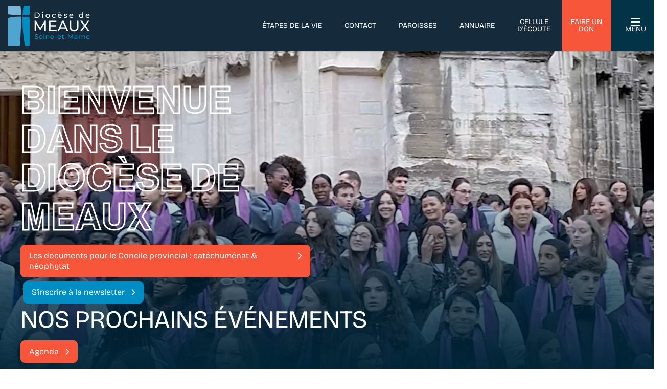

--- FILE ---
content_type: text/html; charset=UTF-8
request_url: https://www.catho77.fr/
body_size: 143061
content:
<!DOCTYPE html>
<html lang="fr-FR">
<head>
	<meta charset="UTF-8" />
<script type="text/javascript">
/* <![CDATA[ */
var gform;gform||(document.addEventListener("gform_main_scripts_loaded",function(){gform.scriptsLoaded=!0}),document.addEventListener("gform/theme/scripts_loaded",function(){gform.themeScriptsLoaded=!0}),window.addEventListener("DOMContentLoaded",function(){gform.domLoaded=!0}),gform={domLoaded:!1,scriptsLoaded:!1,themeScriptsLoaded:!1,isFormEditor:()=>"function"==typeof InitializeEditor,callIfLoaded:function(o){return!(!gform.domLoaded||!gform.scriptsLoaded||!gform.themeScriptsLoaded&&!gform.isFormEditor()||(gform.isFormEditor()&&console.warn("The use of gform.initializeOnLoaded() is deprecated in the form editor context and will be removed in Gravity Forms 3.1."),o(),0))},initializeOnLoaded:function(o){gform.callIfLoaded(o)||(document.addEventListener("gform_main_scripts_loaded",()=>{gform.scriptsLoaded=!0,gform.callIfLoaded(o)}),document.addEventListener("gform/theme/scripts_loaded",()=>{gform.themeScriptsLoaded=!0,gform.callIfLoaded(o)}),window.addEventListener("DOMContentLoaded",()=>{gform.domLoaded=!0,gform.callIfLoaded(o)}))},hooks:{action:{},filter:{}},addAction:function(o,r,e,t){gform.addHook("action",o,r,e,t)},addFilter:function(o,r,e,t){gform.addHook("filter",o,r,e,t)},doAction:function(o){gform.doHook("action",o,arguments)},applyFilters:function(o){return gform.doHook("filter",o,arguments)},removeAction:function(o,r){gform.removeHook("action",o,r)},removeFilter:function(o,r,e){gform.removeHook("filter",o,r,e)},addHook:function(o,r,e,t,n){null==gform.hooks[o][r]&&(gform.hooks[o][r]=[]);var d=gform.hooks[o][r];null==n&&(n=r+"_"+d.length),gform.hooks[o][r].push({tag:n,callable:e,priority:t=null==t?10:t})},doHook:function(r,o,e){var t;if(e=Array.prototype.slice.call(e,1),null!=gform.hooks[r][o]&&((o=gform.hooks[r][o]).sort(function(o,r){return o.priority-r.priority}),o.forEach(function(o){"function"!=typeof(t=o.callable)&&(t=window[t]),"action"==r?t.apply(null,e):e[0]=t.apply(null,e)})),"filter"==r)return e[0]},removeHook:function(o,r,t,n){var e;null!=gform.hooks[o][r]&&(e=(e=gform.hooks[o][r]).filter(function(o,r,e){return!!(null!=n&&n!=o.tag||null!=t&&t!=o.priority)}),gform.hooks[o][r]=e)}});
/* ]]> */
</script>

<meta http-equiv="X-UA-Compatible" content="IE=edge">
	<link rel="pingback" href="https://www.catho77.fr/xmlrpc.php" />

	<script type="text/javascript">
		document.documentElement.className = 'js';
	</script>
	
	<meta name='robots' content='index, follow, max-image-preview:large, max-snippet:-1, max-video-preview:-1' />
	<style>img:is([sizes="auto" i], [sizes^="auto," i]) { contain-intrinsic-size: 3000px 1500px }</style>
	<script type="text/javascript">
			let jqueryParams=[],jQuery=function(r){return jqueryParams=[...jqueryParams,r],jQuery},$=function(r){return jqueryParams=[...jqueryParams,r],$};window.jQuery=jQuery,window.$=jQuery;let customHeadScripts=!1;jQuery.fn=jQuery.prototype={},$.fn=jQuery.prototype={},jQuery.noConflict=function(r){if(window.jQuery)return jQuery=window.jQuery,$=window.jQuery,customHeadScripts=!0,jQuery.noConflict},jQuery.ready=function(r){jqueryParams=[...jqueryParams,r]},$.ready=function(r){jqueryParams=[...jqueryParams,r]},jQuery.load=function(r){jqueryParams=[...jqueryParams,r]},$.load=function(r){jqueryParams=[...jqueryParams,r]},jQuery.fn.ready=function(r){jqueryParams=[...jqueryParams,r]},$.fn.ready=function(r){jqueryParams=[...jqueryParams,r]};</script>
	<!-- This site is optimized with the Yoast SEO plugin v26.3 - https://yoast.com/wordpress/plugins/seo/ -->
	<title>Accueil - Église Catholique en Seine-et-Marne</title>
<link data-rocket-prefetch href="https://static.axept.io" rel="dns-prefetch">
<link data-rocket-prefetch href="https://www.gstatic.com" rel="dns-prefetch">
<link data-rocket-prefetch href="https://www.googletagmanager.com" rel="dns-prefetch">
<link data-rocket-prefetch href="https://fonts.googleapis.com" rel="dns-prefetch">
<link data-rocket-prefetch href="https://www.google.com" rel="dns-prefetch">
<link data-rocket-preload as="style" href="https://fonts.googleapis.com/css2?family=Caveat+Brush&#038;ver=6.8.3&#038;display=swap" rel="preload">
<link data-rocket-preload as="style" href="https://fonts.googleapis.com/css?family=Open%20Sans%3A300italic%2C400italic%2C600italic%2C700italic%2C800italic%2C400%2C300%2C600%2C700%2C800%7CBarlow%3A100%2C100italic%2C200%2C200italic%2C300%2C300italic%2Cregular%2Citalic%2C500%2C500italic%2C600%2C600italic%2C700%2C700italic%2C800%2C800italic%2C900%2C900italic%7CAlmarai%3A300%2Cregular%2C700%2C800&#038;subset=latin%2Clatin-ext&#038;display=swap" rel="preload">
<link href="https://fonts.googleapis.com/css2?family=Caveat+Brush&#038;ver=6.8.3&#038;display=swap" media="print" onload="this.media=&#039;all&#039;" rel="stylesheet">
<noscript><link rel="stylesheet" href="https://fonts.googleapis.com/css2?family=Caveat+Brush&#038;ver=6.8.3&#038;display=swap"></noscript>
<link href="https://fonts.googleapis.com/css?family=Open%20Sans%3A300italic%2C400italic%2C600italic%2C700italic%2C800italic%2C400%2C300%2C600%2C700%2C800%7CBarlow%3A100%2C100italic%2C200%2C200italic%2C300%2C300italic%2Cregular%2Citalic%2C500%2C500italic%2C600%2C600italic%2C700%2C700italic%2C800%2C800italic%2C900%2C900italic%7CAlmarai%3A300%2Cregular%2C700%2C800&#038;subset=latin%2Clatin-ext&#038;display=swap" media="print" onload="this.media=&#039;all&#039;" rel="stylesheet">
<noscript><link rel="stylesheet" href="https://fonts.googleapis.com/css?family=Open%20Sans%3A300italic%2C400italic%2C600italic%2C700italic%2C800italic%2C400%2C300%2C600%2C700%2C800%7CBarlow%3A100%2C100italic%2C200%2C200italic%2C300%2C300italic%2Cregular%2Citalic%2C500%2C500italic%2C600%2C600italic%2C700%2C700italic%2C800%2C800italic%2C900%2C900italic%7CAlmarai%3A300%2Cregular%2C700%2C800&#038;subset=latin%2Clatin-ext&#038;display=swap"></noscript>
	<meta name="description" content="Bienvenue sur le site du diocèse de Meaux. Vous y trouverez les actualités du diocèse, l&#039;agenda et bien d&#039;autres." />
	<link rel="canonical" href="https://www.catho77.fr/" />
	<meta property="og:locale" content="fr_FR" />
	<meta property="og:type" content="website" />
	<meta property="og:title" content="Accueil - Église Catholique en Seine-et-Marne" />
	<meta property="og:description" content="Bienvenue sur le site du diocèse de Meaux. Vous y trouverez les actualités du diocèse, l&#039;agenda et bien d&#039;autres." />
	<meta property="og:url" content="https://www.catho77.fr/" />
	<meta property="og:site_name" content="Église Catholique en Seine-et-Marne" />
	<meta property="article:modified_time" content="2026-01-27T17:01:51+00:00" />
	<meta name="twitter:card" content="summary_large_image" />
	<script type="application/ld+json" class="yoast-schema-graph">{"@context":"https://schema.org","@graph":[{"@type":"WebPage","@id":"https://www.catho77.fr/","url":"https://www.catho77.fr/","name":"Accueil - Église Catholique en Seine-et-Marne","isPartOf":{"@id":"https://www.catho77.fr/#website"},"datePublished":"2022-05-30T13:11:02+00:00","dateModified":"2026-01-27T17:01:51+00:00","description":"Bienvenue sur le site du diocèse de Meaux. Vous y trouverez les actualités du diocèse, l'agenda et bien d'autres.","breadcrumb":{"@id":"https://www.catho77.fr/#breadcrumb"},"inLanguage":"fr-FR","potentialAction":[{"@type":"ReadAction","target":["https://www.catho77.fr/"]}]},{"@type":"BreadcrumbList","@id":"https://www.catho77.fr/#breadcrumb","itemListElement":[{"@type":"ListItem","position":1,"name":"Accueil"}]},{"@type":"WebSite","@id":"https://www.catho77.fr/#website","url":"https://www.catho77.fr/","name":"Église Catholique en Seine-et-Marne","description":"@spywp2","potentialAction":[{"@type":"SearchAction","target":{"@type":"EntryPoint","urlTemplate":"https://www.catho77.fr/?s={search_term_string}"},"query-input":{"@type":"PropertyValueSpecification","valueRequired":true,"valueName":"search_term_string"}}],"inLanguage":"fr-FR"}]}</script>
	<!-- / Yoast SEO plugin. -->


<link rel='dns-prefetch' href='//cdnjs.cloudflare.com' />
<link rel='dns-prefetch' href='//fonts.googleapis.com' />
<link rel='dns-prefetch' href='//use.typekit.net' />
<link rel='dns-prefetch' href='//pro.fontawesome.com' />
<link href='https://fonts.gstatic.com' crossorigin rel='preconnect' />
<link rel="alternate" type="application/rss+xml" title="Église Catholique en Seine-et-Marne &raquo; Flux" href="https://www.catho77.fr/feed/" />
<link rel="alternate" type="application/rss+xml" title="Église Catholique en Seine-et-Marne &raquo; Flux des commentaires" href="https://www.catho77.fr/comments/feed/" />
<meta content="AD Meaux v.1.0.0" name="generator"/><link rel='stylesheet' id='wp-block-library-css' href='https://www.catho77.fr/wp-includes/css/dist/block-library/style.min.css?ver=6.8.3' type='text/css' media='all' />
<style id='wp-block-library-theme-inline-css' type='text/css'>
.wp-block-audio :where(figcaption){color:#555;font-size:13px;text-align:center}.is-dark-theme .wp-block-audio :where(figcaption){color:#ffffffa6}.wp-block-audio{margin:0 0 1em}.wp-block-code{border:1px solid #ccc;border-radius:4px;font-family:Menlo,Consolas,monaco,monospace;padding:.8em 1em}.wp-block-embed :where(figcaption){color:#555;font-size:13px;text-align:center}.is-dark-theme .wp-block-embed :where(figcaption){color:#ffffffa6}.wp-block-embed{margin:0 0 1em}.blocks-gallery-caption{color:#555;font-size:13px;text-align:center}.is-dark-theme .blocks-gallery-caption{color:#ffffffa6}:root :where(.wp-block-image figcaption){color:#555;font-size:13px;text-align:center}.is-dark-theme :root :where(.wp-block-image figcaption){color:#ffffffa6}.wp-block-image{margin:0 0 1em}.wp-block-pullquote{border-bottom:4px solid;border-top:4px solid;color:currentColor;margin-bottom:1.75em}.wp-block-pullquote cite,.wp-block-pullquote footer,.wp-block-pullquote__citation{color:currentColor;font-size:.8125em;font-style:normal;text-transform:uppercase}.wp-block-quote{border-left:.25em solid;margin:0 0 1.75em;padding-left:1em}.wp-block-quote cite,.wp-block-quote footer{color:currentColor;font-size:.8125em;font-style:normal;position:relative}.wp-block-quote:where(.has-text-align-right){border-left:none;border-right:.25em solid;padding-left:0;padding-right:1em}.wp-block-quote:where(.has-text-align-center){border:none;padding-left:0}.wp-block-quote.is-large,.wp-block-quote.is-style-large,.wp-block-quote:where(.is-style-plain){border:none}.wp-block-search .wp-block-search__label{font-weight:700}.wp-block-search__button{border:1px solid #ccc;padding:.375em .625em}:where(.wp-block-group.has-background){padding:1.25em 2.375em}.wp-block-separator.has-css-opacity{opacity:.4}.wp-block-separator{border:none;border-bottom:2px solid;margin-left:auto;margin-right:auto}.wp-block-separator.has-alpha-channel-opacity{opacity:1}.wp-block-separator:not(.is-style-wide):not(.is-style-dots){width:100px}.wp-block-separator.has-background:not(.is-style-dots){border-bottom:none;height:1px}.wp-block-separator.has-background:not(.is-style-wide):not(.is-style-dots){height:2px}.wp-block-table{margin:0 0 1em}.wp-block-table td,.wp-block-table th{word-break:normal}.wp-block-table :where(figcaption){color:#555;font-size:13px;text-align:center}.is-dark-theme .wp-block-table :where(figcaption){color:#ffffffa6}.wp-block-video :where(figcaption){color:#555;font-size:13px;text-align:center}.is-dark-theme .wp-block-video :where(figcaption){color:#ffffffa6}.wp-block-video{margin:0 0 1em}:root :where(.wp-block-template-part.has-background){margin-bottom:0;margin-top:0;padding:1.25em 2.375em}
</style>
<style id='global-styles-inline-css' type='text/css'>
:root{--wp--preset--aspect-ratio--square: 1;--wp--preset--aspect-ratio--4-3: 4/3;--wp--preset--aspect-ratio--3-4: 3/4;--wp--preset--aspect-ratio--3-2: 3/2;--wp--preset--aspect-ratio--2-3: 2/3;--wp--preset--aspect-ratio--16-9: 16/9;--wp--preset--aspect-ratio--9-16: 9/16;--wp--preset--color--black: #000000;--wp--preset--color--cyan-bluish-gray: #abb8c3;--wp--preset--color--white: #ffffff;--wp--preset--color--pale-pink: #f78da7;--wp--preset--color--vivid-red: #cf2e2e;--wp--preset--color--luminous-vivid-orange: #ff6900;--wp--preset--color--luminous-vivid-amber: #fcb900;--wp--preset--color--light-green-cyan: #7bdcb5;--wp--preset--color--vivid-green-cyan: #00d084;--wp--preset--color--pale-cyan-blue: #8ed1fc;--wp--preset--color--vivid-cyan-blue: #0693e3;--wp--preset--color--vivid-purple: #9b51e0;--wp--preset--gradient--vivid-cyan-blue-to-vivid-purple: linear-gradient(135deg,rgba(6,147,227,1) 0%,rgb(155,81,224) 100%);--wp--preset--gradient--light-green-cyan-to-vivid-green-cyan: linear-gradient(135deg,rgb(122,220,180) 0%,rgb(0,208,130) 100%);--wp--preset--gradient--luminous-vivid-amber-to-luminous-vivid-orange: linear-gradient(135deg,rgba(252,185,0,1) 0%,rgba(255,105,0,1) 100%);--wp--preset--gradient--luminous-vivid-orange-to-vivid-red: linear-gradient(135deg,rgba(255,105,0,1) 0%,rgb(207,46,46) 100%);--wp--preset--gradient--very-light-gray-to-cyan-bluish-gray: linear-gradient(135deg,rgb(238,238,238) 0%,rgb(169,184,195) 100%);--wp--preset--gradient--cool-to-warm-spectrum: linear-gradient(135deg,rgb(74,234,220) 0%,rgb(151,120,209) 20%,rgb(207,42,186) 40%,rgb(238,44,130) 60%,rgb(251,105,98) 80%,rgb(254,248,76) 100%);--wp--preset--gradient--blush-light-purple: linear-gradient(135deg,rgb(255,206,236) 0%,rgb(152,150,240) 100%);--wp--preset--gradient--blush-bordeaux: linear-gradient(135deg,rgb(254,205,165) 0%,rgb(254,45,45) 50%,rgb(107,0,62) 100%);--wp--preset--gradient--luminous-dusk: linear-gradient(135deg,rgb(255,203,112) 0%,rgb(199,81,192) 50%,rgb(65,88,208) 100%);--wp--preset--gradient--pale-ocean: linear-gradient(135deg,rgb(255,245,203) 0%,rgb(182,227,212) 50%,rgb(51,167,181) 100%);--wp--preset--gradient--electric-grass: linear-gradient(135deg,rgb(202,248,128) 0%,rgb(113,206,126) 100%);--wp--preset--gradient--midnight: linear-gradient(135deg,rgb(2,3,129) 0%,rgb(40,116,252) 100%);--wp--preset--font-size--small: 13px;--wp--preset--font-size--medium: 20px;--wp--preset--font-size--large: 36px;--wp--preset--font-size--x-large: 42px;--wp--preset--spacing--20: 0.44rem;--wp--preset--spacing--30: 0.67rem;--wp--preset--spacing--40: 1rem;--wp--preset--spacing--50: 1.5rem;--wp--preset--spacing--60: 2.25rem;--wp--preset--spacing--70: 3.38rem;--wp--preset--spacing--80: 5.06rem;--wp--preset--shadow--natural: 6px 6px 9px rgba(0, 0, 0, 0.2);--wp--preset--shadow--deep: 12px 12px 50px rgba(0, 0, 0, 0.4);--wp--preset--shadow--sharp: 6px 6px 0px rgba(0, 0, 0, 0.2);--wp--preset--shadow--outlined: 6px 6px 0px -3px rgba(255, 255, 255, 1), 6px 6px rgba(0, 0, 0, 1);--wp--preset--shadow--crisp: 6px 6px 0px rgba(0, 0, 0, 1);}:root { --wp--style--global--content-size: 823px;--wp--style--global--wide-size: 1080px; }:where(body) { margin: 0; }.wp-site-blocks > .alignleft { float: left; margin-right: 2em; }.wp-site-blocks > .alignright { float: right; margin-left: 2em; }.wp-site-blocks > .aligncenter { justify-content: center; margin-left: auto; margin-right: auto; }:where(.is-layout-flex){gap: 0.5em;}:where(.is-layout-grid){gap: 0.5em;}.is-layout-flow > .alignleft{float: left;margin-inline-start: 0;margin-inline-end: 2em;}.is-layout-flow > .alignright{float: right;margin-inline-start: 2em;margin-inline-end: 0;}.is-layout-flow > .aligncenter{margin-left: auto !important;margin-right: auto !important;}.is-layout-constrained > .alignleft{float: left;margin-inline-start: 0;margin-inline-end: 2em;}.is-layout-constrained > .alignright{float: right;margin-inline-start: 2em;margin-inline-end: 0;}.is-layout-constrained > .aligncenter{margin-left: auto !important;margin-right: auto !important;}.is-layout-constrained > :where(:not(.alignleft):not(.alignright):not(.alignfull)){max-width: var(--wp--style--global--content-size);margin-left: auto !important;margin-right: auto !important;}.is-layout-constrained > .alignwide{max-width: var(--wp--style--global--wide-size);}body .is-layout-flex{display: flex;}.is-layout-flex{flex-wrap: wrap;align-items: center;}.is-layout-flex > :is(*, div){margin: 0;}body .is-layout-grid{display: grid;}.is-layout-grid > :is(*, div){margin: 0;}body{padding-top: 0px;padding-right: 0px;padding-bottom: 0px;padding-left: 0px;}a:where(:not(.wp-element-button)){text-decoration: underline;}:root :where(.wp-element-button, .wp-block-button__link){background-color: #32373c;border-width: 0;color: #fff;font-family: inherit;font-size: inherit;line-height: inherit;padding: calc(0.667em + 2px) calc(1.333em + 2px);text-decoration: none;}.has-black-color{color: var(--wp--preset--color--black) !important;}.has-cyan-bluish-gray-color{color: var(--wp--preset--color--cyan-bluish-gray) !important;}.has-white-color{color: var(--wp--preset--color--white) !important;}.has-pale-pink-color{color: var(--wp--preset--color--pale-pink) !important;}.has-vivid-red-color{color: var(--wp--preset--color--vivid-red) !important;}.has-luminous-vivid-orange-color{color: var(--wp--preset--color--luminous-vivid-orange) !important;}.has-luminous-vivid-amber-color{color: var(--wp--preset--color--luminous-vivid-amber) !important;}.has-light-green-cyan-color{color: var(--wp--preset--color--light-green-cyan) !important;}.has-vivid-green-cyan-color{color: var(--wp--preset--color--vivid-green-cyan) !important;}.has-pale-cyan-blue-color{color: var(--wp--preset--color--pale-cyan-blue) !important;}.has-vivid-cyan-blue-color{color: var(--wp--preset--color--vivid-cyan-blue) !important;}.has-vivid-purple-color{color: var(--wp--preset--color--vivid-purple) !important;}.has-black-background-color{background-color: var(--wp--preset--color--black) !important;}.has-cyan-bluish-gray-background-color{background-color: var(--wp--preset--color--cyan-bluish-gray) !important;}.has-white-background-color{background-color: var(--wp--preset--color--white) !important;}.has-pale-pink-background-color{background-color: var(--wp--preset--color--pale-pink) !important;}.has-vivid-red-background-color{background-color: var(--wp--preset--color--vivid-red) !important;}.has-luminous-vivid-orange-background-color{background-color: var(--wp--preset--color--luminous-vivid-orange) !important;}.has-luminous-vivid-amber-background-color{background-color: var(--wp--preset--color--luminous-vivid-amber) !important;}.has-light-green-cyan-background-color{background-color: var(--wp--preset--color--light-green-cyan) !important;}.has-vivid-green-cyan-background-color{background-color: var(--wp--preset--color--vivid-green-cyan) !important;}.has-pale-cyan-blue-background-color{background-color: var(--wp--preset--color--pale-cyan-blue) !important;}.has-vivid-cyan-blue-background-color{background-color: var(--wp--preset--color--vivid-cyan-blue) !important;}.has-vivid-purple-background-color{background-color: var(--wp--preset--color--vivid-purple) !important;}.has-black-border-color{border-color: var(--wp--preset--color--black) !important;}.has-cyan-bluish-gray-border-color{border-color: var(--wp--preset--color--cyan-bluish-gray) !important;}.has-white-border-color{border-color: var(--wp--preset--color--white) !important;}.has-pale-pink-border-color{border-color: var(--wp--preset--color--pale-pink) !important;}.has-vivid-red-border-color{border-color: var(--wp--preset--color--vivid-red) !important;}.has-luminous-vivid-orange-border-color{border-color: var(--wp--preset--color--luminous-vivid-orange) !important;}.has-luminous-vivid-amber-border-color{border-color: var(--wp--preset--color--luminous-vivid-amber) !important;}.has-light-green-cyan-border-color{border-color: var(--wp--preset--color--light-green-cyan) !important;}.has-vivid-green-cyan-border-color{border-color: var(--wp--preset--color--vivid-green-cyan) !important;}.has-pale-cyan-blue-border-color{border-color: var(--wp--preset--color--pale-cyan-blue) !important;}.has-vivid-cyan-blue-border-color{border-color: var(--wp--preset--color--vivid-cyan-blue) !important;}.has-vivid-purple-border-color{border-color: var(--wp--preset--color--vivid-purple) !important;}.has-vivid-cyan-blue-to-vivid-purple-gradient-background{background: var(--wp--preset--gradient--vivid-cyan-blue-to-vivid-purple) !important;}.has-light-green-cyan-to-vivid-green-cyan-gradient-background{background: var(--wp--preset--gradient--light-green-cyan-to-vivid-green-cyan) !important;}.has-luminous-vivid-amber-to-luminous-vivid-orange-gradient-background{background: var(--wp--preset--gradient--luminous-vivid-amber-to-luminous-vivid-orange) !important;}.has-luminous-vivid-orange-to-vivid-red-gradient-background{background: var(--wp--preset--gradient--luminous-vivid-orange-to-vivid-red) !important;}.has-very-light-gray-to-cyan-bluish-gray-gradient-background{background: var(--wp--preset--gradient--very-light-gray-to-cyan-bluish-gray) !important;}.has-cool-to-warm-spectrum-gradient-background{background: var(--wp--preset--gradient--cool-to-warm-spectrum) !important;}.has-blush-light-purple-gradient-background{background: var(--wp--preset--gradient--blush-light-purple) !important;}.has-blush-bordeaux-gradient-background{background: var(--wp--preset--gradient--blush-bordeaux) !important;}.has-luminous-dusk-gradient-background{background: var(--wp--preset--gradient--luminous-dusk) !important;}.has-pale-ocean-gradient-background{background: var(--wp--preset--gradient--pale-ocean) !important;}.has-electric-grass-gradient-background{background: var(--wp--preset--gradient--electric-grass) !important;}.has-midnight-gradient-background{background: var(--wp--preset--gradient--midnight) !important;}.has-small-font-size{font-size: var(--wp--preset--font-size--small) !important;}.has-medium-font-size{font-size: var(--wp--preset--font-size--medium) !important;}.has-large-font-size{font-size: var(--wp--preset--font-size--large) !important;}.has-x-large-font-size{font-size: var(--wp--preset--font-size--x-large) !important;}
:where(.wp-block-post-template.is-layout-flex){gap: 1.25em;}:where(.wp-block-post-template.is-layout-grid){gap: 1.25em;}
:where(.wp-block-columns.is-layout-flex){gap: 2em;}:where(.wp-block-columns.is-layout-grid){gap: 2em;}
:root :where(.wp-block-pullquote){font-size: 1.5em;line-height: 1.6;}
</style>

<link data-minify="1" rel='stylesheet' id='slick-style-css' href='https://www.catho77.fr/wp-content/cache/min/1/ajax/libs/slick-carousel/1.8.1/slick.min.css?ver=1768232513' type='text/css' media='all' />
<link data-minify="1" rel='stylesheet' id='slick-theme-css' href='https://www.catho77.fr/wp-content/cache/min/1/ajax/libs/slick-carousel/1.8.1/slick-theme.min.css?ver=1768232513' type='text/css' media='all' />
<link data-minify="1" rel='stylesheet' id='meaux-style-css' href='https://www.catho77.fr/wp-content/cache/min/1/wp-content/plugins/meaux-extension/assets/style.css?ver=1768232513' type='text/css' media='all' />
<link data-minify="1" rel='stylesheet' id='font-hagrid-css' href='https://www.catho77.fr/wp-content/cache/min/1/svc8nqh.css?ver=1768232513' type='text/css' media='all' />
<link data-minify="1" rel='stylesheet' id='fontawesome-css' href='https://www.catho77.fr/wp-content/cache/min/1/releases/v5.9.0/css/all.css?ver=1768232513' type='text/css' media='all' />
<link data-minify="1" rel='stylesheet' id='theme-style-css' href='https://www.catho77.fr/wp-content/cache/min/1/wp-content/themes/Meaux/assets/style.css?ver=1768232513' type='text/css' media='all' />

<link rel='stylesheet' id='divi-extension-styles-css' href='https://www.catho77.fr/wp-content/plugins/divi-extension/styles/style.min.css?ver=1.0.0' type='text/css' media='all' />

<link data-minify="1" rel='stylesheet' id='wp_mailjet_form_builder_widget-widget-front-styles-css' href='https://www.catho77.fr/wp-content/cache/min/1/wp-content/plugins/mailjet-for-wordpress/src/widgetformbuilder/css/front-widget.css?ver=1768232513' type='text/css' media='all' />
<link data-minify="1" rel='stylesheet' id='meaux-jvectormap-style-css' href='https://www.catho77.fr/wp-content/cache/min/1/wp-content/plugins/divi-extension/includes/modules/CarteInteractive/assets/jvectormap/jquery-jvectormap-2.0.5.css?ver=1768232513' type='text/css' media='all' />
<link data-minify="1" rel='stylesheet' id='meaux-jquery-ui-css-css' href='https://www.catho77.fr/wp-content/cache/min/1/wp-content/plugins/divi-extension/includes/modules/CarteInteractive/assets/jquery-ui/jquery-ui.css?ver=1768232513' type='text/css' media='all' />
<link rel='stylesheet' id='photonic-slider-css' href='https://www.catho77.fr/wp-content/plugins/photonic/include/ext/splide/splide.min.css?ver=20251117-93830' type='text/css' media='all' />
<link rel='stylesheet' id='photonic-lightbox-css' href='https://www.catho77.fr/wp-content/plugins/photonic/include/ext/baguettebox/baguettebox.min.css?ver=20220822-150014' type='text/css' media='all' />
<link rel='stylesheet' id='photonic-css' href='https://www.catho77.fr/wp-content/plugins/photonic/include/css/front-end/core/photonic.min.css?ver=20251117-93830' type='text/css' media='all' />
<style id='photonic-inline-css' type='text/css'>
/* Retrieved from saved CSS */
.photonic-panel { background:  rgb(17,17,17)  !important;

	border-top: none;
	border-right: none;
	border-bottom: none;
	border-left: none;
 }
.photonic-random-layout .photonic-thumb { padding: 2px}
.photonic-masonry-layout .photonic-thumb, .photonic-masonry-horizontal-layout .photonic-thumb { padding: 2px}
.photonic-mosaic-layout .photonic-thumb { padding: 2px}

</style>
<link data-minify="1" rel='stylesheet' id='divi-style-parent-css' href='https://www.catho77.fr/wp-content/cache/min/1/wp-content/themes/Divi/style-static.min.css?ver=1768232513' type='text/css' media='all' />
<link rel='stylesheet' id='divi-style-css' href='https://www.catho77.fr/wp-content/themes/Meaux/style.css?ver=4.23.4' type='text/css' media='all' />
<script data-minify="1" type="text/javascript" defer src="https://www.catho77.fr/wp-content/cache/min/1/ajax/libs/slick-carousel/1.8.1/slick.min.js?ver=1768232513" id="slick-script-js"></script>
<script data-minify="1" type="text/javascript" defer src="https://www.catho77.fr/wp-content/cache/min/1/wp-content/plugins/meaux-extension/assets/script.js?ver=1768232513" id="meaux-script-js"></script>
<script type="text/javascript" defer src="https://www.catho77.fr/wp-content/plugins/divi-extension/includes/modules/CarteInteractive//assets/jvectormap/jquery-jvectormap-2.0.5.min.js?ver=6.8.3" id="meaux-jvectormap-script-js"></script>
<script data-minify="1" type="text/javascript" defer src="https://www.catho77.fr/wp-content/cache/min/1/wp-content/plugins/divi-extension/includes/modules/CarteInteractive/assets/jvectormap/meaux-map-2024.js?ver=1768232513" id="meaux-jvectormap-custom-map-js"></script>
<script type="text/javascript" defer src="https://www.catho77.fr/wp-content/plugins/divi-extension/includes/modules/CarteInteractive//assets/jquery-ui/jquery-ui.min.js?ver=6.8.3" id="meaux-jquery-ui-js-js"></script>
<link rel="https://api.w.org/" href="https://www.catho77.fr/wp-json/" /><link rel="alternate" title="JSON" type="application/json" href="https://www.catho77.fr/wp-json/wp/v2/pages/5" /><link rel="EditURI" type="application/rsd+xml" title="RSD" href="https://www.catho77.fr/xmlrpc.php?rsd" />
<link rel='shortlink' href='https://www.catho77.fr/' />
<link rel="alternate" title="oEmbed (JSON)" type="application/json+oembed" href="https://www.catho77.fr/wp-json/oembed/1.0/embed?url=https%3A%2F%2Fwww.catho77.fr%2F" />
<link rel="alternate" title="oEmbed (XML)" type="text/xml+oembed" href="https://www.catho77.fr/wp-json/oembed/1.0/embed?url=https%3A%2F%2Fwww.catho77.fr%2F&#038;format=xml" />
<meta name="viewport" content="width=device-width, initial-scale=1.0, maximum-scale=1.0, user-scalable=0" /><script type="text/javascript">
var elm=document.getElementsByTagName("html")[0];
elm.style.display="none";
document.addEventListener("DOMContentLoaded",function(event) {elm.style.display="block"; });
</script>


<!-- GTM Meaux / Axeptio -->
<script>(function(w,d,s,l,i){w[l]=w[l]||[];w[l].push({'gtm.start':
new Date().getTime(),event:'gtm.js'});var f=d.getElementsByTagName(s)[0],
j=d.createElement(s),dl=l!='dataLayer'?'&l='+l:'';j.async=true;j.src=
'https://www.googletagmanager.com/gtm.js?id='+i+dl;f.parentNode.insertBefore(j,f);
})(window,document,'script','dataLayer','GTM-KHGQ9LJ');</script>
<!-- End Google Tag Manager -->

<link data-minify="1" rel="stylesheet" href="https://www.catho77.fr/wp-content/cache/min/1/svc8nqh.css?ver=1768232513"><link rel="icon" href="https://www.catho77.fr/wp-content/uploads/2022/05/cropped-favicon-150x150.png" sizes="32x32" />
<link rel="icon" href="https://www.catho77.fr/wp-content/uploads/2022/05/cropped-favicon-300x300.png" sizes="192x192" />
<link rel="apple-touch-icon" href="https://www.catho77.fr/wp-content/uploads/2022/05/cropped-favicon-300x300.png" />
<meta name="msapplication-TileImage" content="https://www.catho77.fr/wp-content/uploads/2022/05/cropped-favicon-300x300.png" />
<style id="et-divi-customizer-global-cached-inline-styles">@media only screen and (min-width:1350px){.et_pb_row{padding:27px 0}.et_pb_section{padding:54px 0}.single.et_pb_pagebuilder_layout.et_full_width_page .et_post_meta_wrapper{padding-top:81px}.et_pb_fullwidth_section{padding:0}}#main-mega-menu .mega-main-menu .et_pb_menu__menu .et-menu>li.menu-item-has-children>a:before{visibility:hidden}@media(max-width:600px){#main-mega-menu .mega-main-menu .et_pb_menu__menu .et-menu>li.menu-item-has-children .chevron{opacity:1}}.single .wp-block-file .wp-block-file__button{color:#fff!important}.fluid-width-video-wrapper object{position:relative!important}#top-search a{width:23px;display:block;float:right}#top-search a img{width:100%}.et_pb_menu_0_tb_header.et_pb_menu ul li.current-page-parent>a{color:#008DC3!important}</style><noscript><style id="rocket-lazyload-nojs-css">.rll-youtube-player, [data-lazy-src]{display:none !important;}</style></noscript><meta name="generator" content="WP Rocket 3.20.1.2" data-wpr-features="wpr_minify_js wpr_lazyload_images wpr_lazyload_iframes wpr_preconnect_external_domains wpr_image_dimensions wpr_minify_css wpr_desktop" /></head>
<body class="home wp-singular page-template-default page page-id-5 wp-theme-Divi wp-child-theme-Meaux et-tb-has-template et-tb-has-header et-tb-has-footer et_pb_button_helper_class et_cover_background et_pb_gutter osx et_pb_gutters3 et_pb_pagebuilder_layout et_no_sidebar et_divi_theme et-db">
	<div  id="page-container">
<div  id="et-boc" class="et-boc">
			
		<header  class="et-l et-l--header">
			<div class="et_builder_inner_content et_pb_gutters3">
		<div id="main-header" class="et_pb_section et_pb_section_1_tb_header et_section_regular et_pb_section--with-menu" >
				
				
				
				
				
				
				<div class="et_pb_row et_pb_row_0_tb_header et_pb_equal_columns et_pb_row--with-menu">
				<div class="et_pb_column et_pb_column_4_4 et_pb_column_0_tb_header  et_pb_css_mix_blend_mode_passthrough et-last-child et_pb_column--with-menu">
				
				
				
				
				<div class="et_pb_module et_pb_code et_pb_code_0_tb_header main-header-logo">
				
				
				
				
				<div class="et_pb_code_inner"><a href= "https://www.catho77.fr/" title="Page d'accueil"><svg width="160" height="78" viewBox="0 0 160 78" fill="none" xmlns="http://www.w3.org/2000/svg">
<g clip-path="url(#clip0_491_1974)">
<path d="M24.2295 -0.00534058H0V17.0785C8.40574 18.2527 16.8812 18.8575 25.3685 18.889C25.3917 12.573 25.0112 6.26207 24.2295 -0.00534058Z" fill="#7CB6D8"/>
<path d="M30.1588 -0.00534058C29.0263 6.23821 28.3592 12.5573 28.1631 18.8997C34.3246 18.8676 39.5545 18.5137 41.9641 17.7475V-0.00534058H30.1588Z" fill="#008DC3"/>
<path d="M25.3891 21.6401C17.2081 21.5159 7.95389 22.0985 0 24.2217V78.0054H23.1251C23.3893 74.9152 25.473 45.1455 25.3858 21.6401" fill="#4FA5CF"/>
<path d="M32.8872 78.0045H41.9612V22.928C37.3531 22.2605 32.7111 21.8531 28.0573 21.7076C27.5603 40.5947 29.1804 59.4781 32.8872 78.0045Z" fill="#008DC3"/>
<path d="M51.8584 13.6599H56.2407C57.2546 13.6406 58.2584 13.8647 59.1679 14.3133C59.9909 14.7228 60.6792 15.3597 61.1512 16.1485C61.6139 16.9774 61.8569 17.9109 61.8569 18.8602C61.8569 19.8095 61.6139 20.7429 61.1512 21.5718C60.6791 22.3605 59.9908 22.9974 59.1679 23.407C58.2585 23.8559 57.2546 24.08 56.2407 24.0605H51.8584V13.6599ZM56.1526 22.7684C56.9221 22.7837 57.684 22.6144 58.3746 22.2746C58.9911 21.9698 59.5058 21.4923 59.8559 20.9003C60.1973 20.2733 60.3762 19.5708 60.3762 18.8569C60.3762 18.143 60.1973 17.4405 59.8559 16.8135C59.5062 16.2211 58.9914 15.7435 58.3746 15.4391C57.6841 15.0991 56.9221 14.9298 56.1526 14.9454H53.3447V22.7635L56.1526 22.7684Z" fill="currentColor"/>
<path d="M66.9205 14.403C66.8317 14.3191 66.7614 14.2176 66.7141 14.1049C66.6667 13.9922 66.6434 13.8709 66.6457 13.7488C66.6445 13.6261 66.6682 13.5045 66.7155 13.3914C66.7627 13.2782 66.8325 13.1758 66.9205 13.0904C67.0109 12.9999 67.1189 12.9288 67.2378 12.8815C67.3566 12.8342 67.4839 12.8118 67.6118 12.8155C67.8672 12.8073 68.1154 12.9005 68.3023 13.0748C68.3913 13.157 68.4618 13.2571 68.5092 13.3686C68.5566 13.4802 68.5798 13.6005 68.5771 13.7216C68.5799 13.847 68.5569 13.9717 68.5097 14.0879C68.4624 14.2041 68.3918 14.3094 68.3023 14.3973C68.212 14.4878 68.1042 14.5588 67.9855 14.6061C67.8667 14.6534 67.7396 14.6758 67.6118 14.6721C67.4846 14.6759 67.3578 14.6542 67.2391 14.6083C67.1204 14.5624 67.0121 14.4931 66.9205 14.4047M66.8983 16.1872H68.3195V24.0629H66.8934L66.8983 16.1872Z" fill="currentColor"/>
<path d="M75.2777 23.6309C74.6668 23.2971 74.1602 22.801 73.8137 22.1973C73.4675 21.5611 73.2861 20.8484 73.2861 20.1242C73.2861 19.4 73.4675 18.6873 73.8137 18.0512C74.1592 17.4486 74.6663 16.9547 75.2777 16.625C75.926 16.2774 76.6522 16.1009 77.3878 16.1123C78.121 16.1002 78.845 16.2768 79.4904 16.625C80.0984 16.9563 80.6025 17.4501 80.9462 18.0512C81.2924 18.6873 81.4738 19.4 81.4738 20.1242C81.4738 20.8484 81.2924 21.5611 80.9462 22.1973C80.6015 22.7995 80.0979 23.2955 79.4904 23.6309C78.8467 23.9841 78.122 24.1634 77.3878 24.151C76.6513 24.1627 75.9243 23.9835 75.2777 23.6309ZM78.7473 22.5536C79.1478 22.3217 79.4749 21.9818 79.6912 21.5726C79.9159 21.1229 80.0329 20.627 80.0329 20.1242C80.0329 19.6215 79.9159 19.1256 79.6912 18.6758C79.4759 18.2679 79.1484 17.9301 78.7473 17.7023C78.3296 17.4786 77.8632 17.3616 77.3894 17.3616C76.9156 17.3616 76.4492 17.4786 76.0315 17.7023C75.6293 17.931 75.2996 18.2684 75.0802 18.6758C74.8508 19.1242 74.7312 19.6206 74.7312 20.1242C74.7312 20.6279 74.8508 21.1243 75.0802 21.5726C75.3005 21.9813 75.6298 22.3209 76.0315 22.5536C76.4476 22.7822 76.9147 22.9021 77.3894 22.9021C77.8642 22.9021 78.3312 22.7822 78.7473 22.5536Z" fill="currentColor"/>
<path d="M87.7066 23.6309C87.0903 23.2984 86.5777 22.8023 86.2252 22.1973C85.8744 21.5626 85.6904 20.8494 85.6904 20.1242C85.6904 19.3991 85.8744 18.6858 86.2252 18.0512C86.577 17.4475 87.0899 16.9536 87.7066 16.625C88.3676 16.2759 89.1062 16.0998 89.8537 16.1131C90.5154 16.1017 91.1702 16.2493 91.7629 16.5435C92.3118 16.8202 92.7648 17.2555 93.0632 17.7928L91.9785 18.4907C91.7505 18.1327 91.4328 17.8408 91.0568 17.6438C90.6791 17.4532 90.2611 17.3564 89.838 17.3616C89.3533 17.3539 88.8748 17.4716 88.4489 17.7031C88.0406 17.9286 87.7056 18.2665 87.4835 18.6766C87.2539 19.1277 87.1342 19.6267 87.1342 20.1329C87.1342 20.639 87.2539 21.138 87.4835 21.5891C87.7056 21.9992 88.0406 22.3371 88.4489 22.5627C88.8748 22.7942 89.3533 22.9118 89.838 22.9042C90.2611 22.9097 90.6793 22.8129 91.0568 22.6219C91.433 22.425 91.7509 22.1327 91.9785 21.7743L93.0632 22.4581C92.7637 22.9963 92.3111 23.4333 91.7629 23.714C91.1718 24.0136 90.5163 24.1642 89.8537 24.1526C89.1052 24.166 88.3659 23.9869 87.7066 23.6325" fill="currentColor"/>
<path d="M104.847 20.5982H98.4579C98.492 20.9235 98.5904 21.2388 98.7474 21.5257C98.9043 21.8126 99.1167 22.0655 99.3722 22.2697C99.9242 22.7017 100.611 22.9255 101.311 22.9017C101.737 22.9183 102.16 22.8417 102.553 22.6774C102.946 22.5131 103.298 22.265 103.585 21.9504L104.373 22.8713C104.012 23.2903 103.556 23.6166 103.043 23.8226C102.4 24.0668 101.715 24.1763 101.029 24.1445C100.342 24.1126 99.6698 23.94 99.0529 23.6374C98.4272 23.3133 97.9085 22.8151 97.5593 22.203C97.2025 21.5684 97.0204 20.8505 97.0317 20.1226C97.0211 19.4013 97.1978 18.6895 97.5444 18.0569C97.8723 17.4568 98.3611 16.96 98.9558 16.6225C99.5749 16.2763 100.274 16.0997 100.984 16.1106C101.689 16.0985 102.384 16.2753 102.997 16.6225C103.584 16.9628 104.063 17.4617 104.379 18.0619C104.718 18.7126 104.888 19.4383 104.873 20.1719C104.871 20.3158 104.861 20.4595 104.843 20.6024M98.2456 13.1134H100.056L102.076 15.0457H100.739L98.2456 13.1134ZM99.2636 17.9434C98.7986 18.3676 98.5096 18.9508 98.4538 19.5778H103.506C103.446 18.954 103.158 18.3744 102.696 17.9508C102.217 17.5442 101.61 17.3204 100.981 17.319C100.353 17.3176 99.7444 17.5388 99.2636 17.9434Z" fill="currentColor"/>
<path d="M110.227 23.8917C109.723 23.7633 109.248 23.5398 108.828 23.2333L109.423 22.1042C109.809 22.3703 110.236 22.571 110.686 22.6984C111.173 22.8457 111.679 22.9208 112.187 22.9214C113.435 22.9214 114.059 22.5648 114.059 21.8516C114.063 21.7442 114.043 21.6373 113.999 21.5392C113.955 21.441 113.889 21.3545 113.806 21.2862C113.621 21.1395 113.406 21.0355 113.176 20.9817C112.923 20.9175 112.564 20.8457 112.098 20.7661C111.572 20.6914 111.053 20.5773 110.545 20.4246C110.15 20.2999 109.794 20.0747 109.512 19.7712C109.206 19.4123 109.052 18.9488 109.081 18.4783C109.074 18.1404 109.152 17.8061 109.308 17.5062C109.464 17.2062 109.692 16.9502 109.973 16.7616C110.682 16.298 111.519 16.0718 112.365 16.1156C112.896 16.1161 113.425 16.1808 113.94 16.3082C114.397 16.4092 114.834 16.5849 115.233 16.8283L114.624 17.9582C113.944 17.5315 113.153 17.3143 112.35 17.3336C111.871 17.3046 111.393 17.4073 110.969 17.6306C110.826 17.7068 110.706 17.8202 110.622 17.9589C110.539 18.0976 110.494 18.2563 110.494 18.4182C110.488 18.5335 110.51 18.6484 110.556 18.7541C110.603 18.8597 110.673 18.9532 110.761 19.0272C110.954 19.1844 111.178 19.2968 111.42 19.3564C111.682 19.4255 112.051 19.5048 112.527 19.5942C113.046 19.6771 113.56 19.7937 114.065 19.9432C114.449 20.0622 114.795 20.2802 115.068 20.5752C115.363 20.9218 115.512 21.3693 115.484 21.8236C115.491 22.1618 115.41 22.496 115.25 22.794C115.09 23.0919 114.856 23.3436 114.57 23.5247C113.824 23.9829 112.956 24.203 112.081 24.1559C111.453 24.1579 110.827 24.0703 110.224 23.8958" fill="currentColor"/>
<path d="M127.33 20.5999H120.939C120.974 20.9251 121.072 21.2403 121.229 21.5272C121.386 21.814 121.598 22.067 121.854 22.2713C122.405 22.7035 123.092 22.9273 123.792 22.9034C124.218 22.9199 124.641 22.8433 125.034 22.679C125.427 22.5146 125.779 22.2665 126.065 21.952L126.853 22.8729C126.492 23.2922 126.036 23.6185 125.523 23.8242C124.881 24.0683 124.195 24.1778 123.509 24.146C122.823 24.1141 122.15 23.9416 121.533 23.6391C120.908 23.3149 120.389 22.8167 120.041 22.2047C119.683 21.5703 119.501 20.8523 119.512 20.1242C119.502 19.4029 119.678 18.6912 120.025 18.0586C120.353 17.4584 120.842 16.9617 121.436 16.6242C122.056 16.2781 122.755 16.1015 123.465 16.1123C124.17 16.0999 124.865 16.2767 125.479 16.6242C126.065 16.963 126.544 17.4601 126.861 18.0586C127.2 18.7093 127.37 19.435 127.355 20.1687C127.353 20.3125 127.343 20.4562 127.326 20.5991M121.747 17.9401C121.281 18.3642 120.992 18.9474 120.936 19.5745H125.989C125.929 18.9507 125.641 18.3711 125.179 17.9475C124.7 17.5409 124.093 17.3171 123.464 17.3157C122.836 17.3144 122.227 17.5356 121.747 17.9401Z" fill="currentColor"/>
<path d="M146.707 13.0353V24.0629H145.34V22.8137C145.03 23.2429 144.616 23.5855 144.136 23.8086C143.633 24.04 143.085 24.1566 142.531 24.1502C141.815 24.162 141.109 23.9879 140.48 23.6449C139.883 23.3151 139.39 22.823 139.061 22.2253C138.724 21.5771 138.548 20.8573 138.548 20.1267C138.548 19.3962 138.724 18.6764 139.061 18.0282C139.392 17.434 139.884 16.9449 140.48 16.6168C141.109 16.274 141.815 16.0999 142.531 16.1115C143.069 16.1052 143.602 16.2141 144.095 16.4308C144.564 16.6397 144.973 16.9645 145.283 17.3747V13.0353H146.707ZM144.003 22.5528C144.406 22.3227 144.736 21.9824 144.953 21.5718C145.178 21.1222 145.295 20.6262 145.295 20.1234C145.295 19.6206 145.178 19.1247 144.953 18.675C144.737 18.2656 144.407 17.9275 144.003 17.7015C143.585 17.4765 143.119 17.3587 142.645 17.3587C142.171 17.3587 141.704 17.4765 141.287 17.7015C140.885 17.9304 140.555 18.2678 140.335 18.675C140.106 19.1234 139.987 19.6198 139.987 20.1234C139.987 20.627 140.106 21.1235 140.335 21.5718C140.556 21.9805 140.885 22.32 141.287 22.5528C141.702 22.7827 142.17 22.9033 142.645 22.9033C143.12 22.9033 143.587 22.7827 144.003 22.5528Z" fill="currentColor"/>
<path d="M159.47 20.5999H153.08C153.114 20.9251 153.213 21.2403 153.37 21.5272C153.527 21.814 153.739 22.067 153.994 22.2713C154.546 22.7035 155.233 22.9273 155.933 22.9034C156.358 22.9199 156.782 22.8433 157.175 22.679C157.567 22.5146 157.919 22.2665 158.206 21.952L158.994 22.8729C158.633 23.2922 158.177 23.6185 157.664 23.8242C157.022 24.0683 156.336 24.1778 155.65 24.146C154.963 24.1141 154.291 23.9416 153.674 23.6391C153.049 23.3149 152.53 22.8168 152.181 22.2047C151.824 21.5703 151.641 20.8523 151.653 20.1242C151.642 19.4029 151.819 18.6912 152.166 18.0586C152.493 17.4584 152.982 16.9617 153.577 16.6242C154.198 16.2774 154.899 16.1008 155.61 16.1123C156.315 16.0999 157.01 16.2767 157.623 16.6242C158.21 16.963 158.689 17.4601 159.006 18.0586C159.345 18.7093 159.515 19.435 159.5 20.1687C159.497 20.3125 159.487 20.4562 159.47 20.5991M153.89 17.9401C153.425 18.3642 153.136 18.9474 153.08 19.5745H158.133C158.073 18.9507 157.785 18.3711 157.323 17.9475C156.844 17.5409 156.236 17.3171 155.608 17.3157C154.98 17.3144 154.371 17.5356 153.89 17.9401Z" fill="currentColor"/>
<path d="M53.3611 64.8676C52.8076 64.7029 52.2953 64.4224 51.8584 64.0447L52.3398 63.03C52.7309 63.3678 53.184 63.6264 53.6738 63.7912C54.2097 63.9852 54.7753 64.0843 55.3453 64.0842C55.9344 64.1248 56.5225 63.9914 57.0365 63.7007C57.21 63.5931 57.3527 63.4424 57.4508 63.2633C57.5488 63.0842 57.5989 62.8827 57.5961 62.6786C57.6014 62.5375 57.577 62.3969 57.5244 62.2659C57.4718 62.1348 57.3922 62.0164 57.2908 61.9182C57.0751 61.715 56.8175 61.5616 56.5361 61.4688C56.2365 61.364 55.8135 61.2469 55.2671 61.1174C54.7037 60.9898 54.1495 60.8248 53.608 60.6236C53.1914 60.4617 52.8207 60.2004 52.5283 59.8624C52.2128 59.4717 52.053 58.978 52.0798 58.4765C52.0736 58.0092 52.2071 57.5507 52.4633 57.1598C52.753 56.7417 53.1574 56.4162 53.6278 56.2225C54.2422 55.9703 54.9028 55.8505 55.5667 55.8711C56.1026 55.8712 56.6363 55.9412 57.1541 56.0793C57.6322 56.1994 58.0856 56.4021 58.4939 56.6784L58.0652 57.7186C57.6857 57.4771 57.2736 57.2912 56.8414 57.1664C56.4276 57.0432 55.9984 56.9795 55.5667 56.9771C54.9852 56.9359 54.4053 57.0768 53.9076 57.3804C53.736 57.4939 53.5955 57.6486 53.499 57.8302C53.4024 58.0119 53.3527 58.2148 53.3545 58.4206C53.3494 58.5624 53.3746 58.7036 53.4284 58.8349C53.4821 58.9661 53.5633 59.0844 53.6664 59.1818C53.89 59.3859 54.1538 59.5409 54.4408 59.6369C54.8529 59.7746 55.2721 59.8897 55.6967 59.9817C56.2578 60.1088 56.8096 60.2737 57.3484 60.4755C57.7599 60.6384 58.1267 60.8971 58.4182 61.2302C58.7334 61.6134 58.8937 62.1008 58.8675 62.5963C58.8713 63.0614 58.7355 63.5169 58.4775 63.904C58.1837 64.3258 57.7721 64.6515 57.294 64.8405C56.6738 65.0877 56.0094 65.2053 55.342 65.1861C54.6677 65.188 53.9975 65.0801 53.3578 64.8668" fill="#008DC3"/>
<path d="M67.2905 62.0515H61.6943C61.7245 62.3363 61.8108 62.6123 61.9482 62.8636C62.0857 63.1149 62.2715 63.3365 62.4951 63.5155C62.9786 63.8932 63.5796 64.0887 64.1928 64.0677C64.5653 64.0824 64.9365 64.0155 65.2804 63.8716C65.6243 63.7277 65.9325 63.5104 66.1836 63.2349L66.8732 64.0414C66.5576 64.4085 66.1582 64.6942 65.7087 64.8742C65.1463 65.0873 64.5461 65.1826 63.9453 65.1542C63.3446 65.1259 62.756 64.9746 62.2161 64.7096C61.6682 64.4259 61.2141 63.9897 60.9084 63.4538C60.596 62.898 60.4367 62.2693 60.4467 61.6318C60.4374 60.9996 60.5922 60.3758 60.8961 59.8213C61.1829 59.2963 61.6104 58.8617 62.1305 58.5663C62.6728 58.2625 63.2858 58.1077 63.9073 58.1177C64.5244 58.1068 65.1332 58.2617 65.6701 58.5663C66.1832 58.8627 66.6024 59.2976 66.8798 59.8213C67.1781 60.3907 67.3281 61.0261 67.316 61.6688C67.3138 61.7951 67.305 61.9212 67.2896 62.0465M62.4037 59.7176C61.9963 60.0889 61.7431 60.5996 61.6943 61.1487H66.1186C66.0661 60.6026 65.8134 60.0951 65.4092 59.7242C64.9898 59.3681 64.4578 59.1722 63.9077 59.1709C63.3575 59.1697 62.8247 59.3634 62.4037 59.7176Z" fill="#008DC3"/>
<path d="M69.5646 56.6257C69.4863 56.5519 69.4243 56.4625 69.3828 56.3633C69.3413 56.2641 69.321 56.1572 69.3234 56.0496C69.3223 55.9423 69.3431 55.8358 69.3846 55.7367C69.4261 55.6377 69.4873 55.5481 69.5646 55.4736C69.6437 55.3945 69.7382 55.3324 69.8422 55.2911C69.9462 55.2498 70.0576 55.2301 70.1694 55.2333C70.3932 55.2265 70.6107 55.3084 70.7743 55.4612C70.8522 55.5332 70.9139 55.6209 70.9554 55.7185C70.9968 55.8161 71.017 55.9214 71.0146 56.0274C71.0171 56.1372 70.9971 56.2464 70.9557 56.3482C70.9144 56.4499 70.8527 56.5421 70.7743 56.6191C70.6952 56.6984 70.6007 56.7606 70.4967 56.8021C70.3927 56.8435 70.2814 56.8633 70.1694 56.8603C70.0581 56.8638 69.9472 56.8449 69.8433 56.8048C69.7394 56.7646 69.6446 56.7032 69.5646 56.6257ZM69.5448 58.1902H70.7941V65.0857H69.5448V58.1902Z" fill="#008DC3"/>
<path d="M79.4374 58.8831C79.711 59.1831 79.9206 59.5355 80.0536 59.9191C80.1866 60.3026 80.2401 60.7092 80.211 61.1141V65.0824H78.9618V61.2573C79.0026 60.7109 78.8301 60.1699 78.4803 59.748C78.2987 59.5717 78.0821 59.4353 77.8445 59.3479C77.6069 59.2604 77.3537 59.2238 77.101 59.2403C76.8079 59.2244 76.5146 59.2688 76.2393 59.3707C75.964 59.4726 75.7125 59.6299 75.5004 59.8328C75.2946 60.0625 75.1368 60.331 75.0363 60.6226C74.9358 60.9141 74.8947 61.2228 74.9153 61.5306V65.0824H73.666V58.1869H74.8626V59.2279C75.121 58.8651 75.4744 58.5803 75.8839 58.405C76.3463 58.2074 76.8452 58.1098 77.3479 58.1186C77.7293 58.0989 78.1108 58.1562 78.4696 58.287C78.8284 58.4178 79.1573 58.6194 79.4366 58.8798" fill="#008DC3"/>
<path d="M89.2661 62.0515H83.6699C83.7001 62.3363 83.7864 62.6123 83.9238 62.8636C84.0613 63.1149 84.2471 63.3365 84.4707 63.5155C84.9542 63.8932 85.5552 64.0887 86.1684 64.0677C86.5409 64.0824 86.9121 64.0155 87.256 63.8716C87.5998 63.7277 87.9081 63.5104 88.1592 63.2349L88.8488 64.0414C88.5332 64.4085 88.1338 64.6942 87.6843 64.8742C87.1219 65.0873 86.5217 65.1826 85.9209 65.1543C85.3202 65.1259 84.7316 64.9746 84.1917 64.7096C83.6438 64.4259 83.1897 63.9897 82.884 63.4538C82.5716 62.898 82.4123 62.2693 82.4223 61.6318C82.413 60.9996 82.5678 60.3757 82.8717 59.8213C83.1585 59.2963 83.586 58.8617 84.1061 58.5663C84.6484 58.2625 85.2614 58.1078 85.8829 58.1177C86.5 58.1068 87.1088 58.2617 87.6456 58.5663C88.1588 58.8627 88.578 59.2976 88.8554 59.8213C89.1537 60.3907 89.3037 61.0261 89.2916 61.6688C89.2894 61.7951 89.2806 61.9212 89.2652 62.0465M84.3793 59.7176C83.9719 60.0889 83.7187 60.5996 83.6699 61.1487H88.0941C88.0417 60.6026 87.789 60.0951 87.3848 59.7242C86.9653 59.3681 86.4334 59.1722 85.8833 59.171C85.3331 59.1697 84.8003 59.3634 84.3793 59.7176Z" fill="#008DC3"/>
<path d="M94.7041 60.9709H91.2041V62.0515H94.7041V60.9709Z" fill="#008DC3"/>
<path d="M103.46 62.0515H97.8643C97.8944 62.3363 97.9807 62.6123 98.1182 62.8636C98.2556 63.1149 98.4415 63.3365 98.665 63.5155C99.1485 63.8932 99.7496 64.0887 100.363 64.0677C100.735 64.0824 101.106 64.0155 101.45 63.8716C101.794 63.7277 102.102 63.5104 102.353 63.2349L103.043 64.0414C102.728 64.4085 102.328 64.6942 101.879 64.8742C101.316 65.0873 100.716 65.1826 100.115 65.1543C99.5145 65.126 98.9259 64.9747 98.386 64.7096C97.8382 64.4258 97.3841 63.9897 97.0783 63.4538C96.7659 62.898 96.6066 62.2693 96.6167 61.6318C96.6073 60.9996 96.7622 60.3758 97.066 59.8213C97.3528 59.2963 97.7803 58.8617 98.3004 58.5663C98.8427 58.2625 99.4557 58.1077 100.077 58.1177C100.694 58.1068 101.303 58.2617 101.84 58.5663C102.353 58.8627 102.772 59.2976 103.05 59.8213C103.348 60.3907 103.498 61.0261 103.486 61.6688C103.484 61.7951 103.475 61.9212 103.46 62.0465M98.5736 59.7176C98.1662 60.0889 97.9131 60.5996 97.8643 61.1487H102.288C102.236 60.6026 101.983 60.0951 101.579 59.7242C101.16 59.3681 100.628 59.1722 100.078 59.1709C99.5274 59.1697 98.9946 59.3634 98.5736 59.7176Z" fill="#008DC3"/>
<path d="M109.589 64.6792C109.391 64.844 109.16 64.9659 108.912 65.0372C108.642 65.1199 108.362 65.1615 108.079 65.1606C107.787 65.179 107.494 65.139 107.217 65.0431C106.939 64.9472 106.684 64.7972 106.466 64.6018C106.265 64.3886 106.111 64.1365 106.012 63.8612C105.913 63.5859 105.871 63.2932 105.89 63.0012V59.2156H104.723V58.1877H105.891V56.6784H107.141V58.1877H109.116V59.2156H107.141V62.9501C107.12 63.2619 107.22 63.5696 107.42 63.8093C107.525 63.9129 107.651 63.9931 107.789 64.0446C107.927 64.0961 108.074 64.1177 108.221 64.108C108.575 64.1165 108.921 64 109.197 63.7789L109.589 64.6792Z" fill="#008DC3"/>
<path d="M114.521 60.9709H111.021V62.0515H114.521V60.9709Z" fill="#008DC3"/>
<path d="M125.567 65.0824L125.554 58.4461L122.262 63.9764H121.664L118.372 58.4864V65.0833H117.123V55.9747H118.193L121.992 62.3757L125.739 55.9747H126.809L126.822 65.0824H125.567Z" fill="#008DC3"/>
<path d="M134.565 58.8247C134.833 59.1001 135.04 59.4292 135.171 59.7902C135.302 60.1512 135.355 60.536 135.327 60.9191V65.0833H134.143V64.1722C133.926 64.5006 133.616 64.7565 133.252 64.9072C132.817 65.0857 132.349 65.172 131.879 65.1606C131.215 65.1944 130.56 64.9969 130.025 64.6018C129.81 64.4237 129.637 64.2009 129.516 63.9489C129.396 63.6969 129.332 63.4217 129.329 63.1425C129.326 62.8634 129.384 62.5868 129.498 62.3322C129.613 62.0776 129.781 61.8509 129.992 61.668C130.611 61.2479 131.355 61.0524 132.1 61.1141H134.075V60.8672C134.09 60.6399 134.055 60.412 133.975 60.1991C133.894 59.9861 133.768 59.793 133.606 59.6328C133.217 59.3209 132.724 59.1677 132.227 59.2041C131.819 59.2041 131.414 59.2722 131.029 59.4057C130.67 59.5239 130.335 59.7068 130.042 59.9455L129.522 59.009C129.901 58.7102 130.334 58.4867 130.797 58.3506C131.308 58.1963 131.838 58.1194 132.371 58.1227C133.165 58.0687 133.949 58.3201 134.564 58.8255M133.321 63.8801C133.666 63.67 133.931 63.3516 134.076 62.9748V62.012H132.15C131.092 62.012 130.563 62.3686 130.563 63.0818C130.557 63.2416 130.591 63.4004 130.661 63.544C130.731 63.6877 130.836 63.8116 130.966 63.9048C131.297 64.1219 131.69 64.2266 132.085 64.2035C132.518 64.2146 132.946 64.1043 133.319 63.885" fill="#008DC3"/>
<path d="M140.296 58.4346C140.781 58.2133 141.311 58.1063 141.844 58.1218V59.3316C141.748 59.3221 141.653 59.318 141.557 59.3193C141.264 59.3031 140.971 59.3486 140.697 59.4528C140.422 59.557 140.173 59.7176 139.964 59.9241C139.553 60.4007 139.346 61.0201 139.388 61.6482V65.0833H138.139V58.1869H139.336V59.3472C139.553 58.9496 139.89 58.6309 140.299 58.437" fill="#008DC3"/>
<path d="M149.644 58.8831C149.918 59.1831 150.127 59.5356 150.26 59.9192C150.393 60.3027 150.447 60.7092 150.418 61.1141V65.0824H149.169V61.2573C149.209 60.7109 149.037 60.17 148.687 59.748C148.506 59.5717 148.289 59.4353 148.052 59.3479C147.814 59.2604 147.561 59.2238 147.308 59.2403C147.015 59.2244 146.722 59.2688 146.447 59.3707C146.172 59.4727 145.92 59.6299 145.708 59.8328C145.502 60.0624 145.345 60.3309 145.244 60.6225C145.144 60.9141 145.102 61.2228 145.123 61.5306V65.0824H143.873V58.1869H145.07V59.2279C145.329 58.8649 145.683 58.5801 146.093 58.405C146.555 58.2074 147.053 58.1098 147.556 58.1186C147.937 58.0989 148.319 58.1562 148.677 58.287C149.036 58.4178 149.365 58.6194 149.644 58.8798" fill="#008DC3"/>
<path d="M159.474 62.0515H153.878C153.908 62.3363 153.994 62.6123 154.132 62.8636C154.269 63.1149 154.455 63.3365 154.678 63.5155C155.162 63.8932 155.763 64.0887 156.376 64.0677C156.749 64.0824 157.12 64.0155 157.464 63.8716C157.808 63.7278 158.116 63.5104 158.367 63.2349L159.057 64.0414C158.74 64.4085 158.341 64.6941 157.891 64.8742C157.329 65.0874 156.728 65.1827 156.127 65.1544C155.526 65.1261 154.938 64.9747 154.398 64.7096C153.85 64.426 153.396 63.9898 153.09 63.4538C152.778 62.898 152.618 62.2693 152.628 61.6318C152.619 60.9996 152.773 60.3758 153.077 59.8213C153.363 59.2961 153.791 58.8614 154.311 58.5663C154.853 58.2626 155.466 58.1079 156.087 58.1178C156.704 58.1067 157.313 58.2616 157.85 58.5663C158.364 58.8624 158.783 59.2974 159.061 59.8213C159.359 60.3907 159.509 61.0261 159.497 61.6688C159.495 61.7951 159.486 61.9212 159.47 62.0465M154.585 59.7176C154.177 60.0889 153.924 60.5996 153.875 61.1487H158.299C158.246 60.6027 157.994 60.0953 157.59 59.7242C157.171 59.3681 156.639 59.1722 156.088 59.171C155.538 59.1697 155.006 59.3634 154.585 59.7176Z" fill="#008DC3"/>
<path d="M70.8547 49.982L70.8251 35.0535L63.4185 47.4942H62.0721L54.6655 35.1416V49.982H51.8584V29.4903H54.2581L62.8054 43.8921L71.2358 29.4903H73.6355L73.6652 49.982H70.8547Z" fill="currentColor"/>
<path d="M94.6817 47.4349V49.982H79.8125V29.4928H94.2719V32.039H82.7389V38.3322H93.0128V40.8167H82.7389V47.4316L94.6817 47.4349Z" fill="currentColor"/>
<path d="M112.478 44.8599H101.589L99.3356 49.9828H96.3203L105.599 29.4911H108.497L117.804 49.9828H114.732L112.478 44.8599ZM111.454 42.5186L107.034 32.4785L102.614 42.5186H111.454Z" fill="currentColor"/>
<path d="M122.517 47.8744C120.995 46.3135 120.234 44.0696 120.234 41.1426V29.4928H123.162V41.0249C123.162 45.414 125.084 47.6086 128.927 47.6086C129.719 47.6611 130.512 47.5434 131.255 47.2633C131.997 46.9832 132.67 46.5473 133.23 45.9849C134.225 44.9018 134.723 43.2477 134.723 41.0224V29.4928H137.562V41.1467C137.562 44.0934 136.801 46.3428 135.279 47.8949C133.757 49.447 131.63 50.2225 128.898 50.2214C126.165 50.2214 124.038 49.441 122.516 47.8801" fill="currentColor"/>
<path d="M156.148 49.982L150.002 41.5228L143.943 49.982H140.577L148.276 39.4736L141.045 29.4928H144.383L150.119 37.3668L155.797 29.4928H158.991L151.758 39.3856L159.515 49.982H156.148Z" fill="currentColor"/>
</g>
<defs>
<clipPath id="clip0_491_1974">
<rect width="159.515" height="78.0107" fill="white" transform="translate(0 -0.00534058)"/>
</clipPath>
</defs>
</svg>
</a></div>
			</div><div class="et_pb_module et_pb_menu et_pb_menu_0_tb_header main-header-menu et_pb_bg_layout_light  et_pb_text_align_left et_dropdown_animation_fade et_pb_menu--without-logo et_pb_menu--style-left_aligned">
					
					
					
					
					<div class="et_pb_menu_inner_container clearfix">
						
						<div class="et_pb_menu__wrap">
							<div class="et_pb_menu__menu">
								<nav class="et-menu-nav"><ul id="menu-menu-secondaire" class="et-menu nav"><li class="et_pb_menu_page_id-4383 menu-item menu-item-type-post_type menu-item-object-page menu-item-33768"><a href="https://www.catho77.fr/etapes-de-la-vie/bapteme/">Étapes de la vie</a></li>
<li class="red et_pb_menu_page_id-78 menu-item menu-item-type-post_type menu-item-object-page menu-item-93"><a href="https://www.catho77.fr/contact/"><img width="25" height="22" decoding="async" src="data:image/svg+xml,%3Csvg%20xmlns='http://www.w3.org/2000/svg'%20viewBox='0%200%2025%2022'%3E%3C/svg%3E" data-lazy-src="https://www.catho77.fr/wp-content/uploads/2022/06/picto-avion.svg"><noscript><img width="25" height="22" decoding="async" src="https://www.catho77.fr/wp-content/uploads/2022/06/picto-avion.svg"></noscript>Contact</a></li>
<li class="blue et_pb_menu_page_id-80 menu-item menu-item-type-post_type menu-item-object-page menu-item-94"><a href="https://www.catho77.fr/carte-poles/"><img width="22" height="24" decoding="async" src="data:image/svg+xml,%3Csvg%20xmlns='http://www.w3.org/2000/svg'%20viewBox='0%200%2022%2024'%3E%3C/svg%3E" data-lazy-src="https://www.catho77.fr/wp-content/uploads/2022/06/picto-paroisse.svg"><noscript><img width="22" height="24" decoding="async" src="https://www.catho77.fr/wp-content/uploads/2022/06/picto-paroisse.svg"></noscript>Paroisses</a></li>
<li class="et_pb_menu_page_id-82 menu-item menu-item-type-post_type menu-item-object-page menu-item-95"><a href="https://www.catho77.fr/annuaire/"><img width="24" height="24" decoding="async" src="data:image/svg+xml,%3Csvg%20xmlns='http://www.w3.org/2000/svg'%20viewBox='0%200%2024%2024'%3E%3C/svg%3E" data-lazy-src="https://www.catho77.fr/wp-content/uploads/2022/06/picto-annuaire.svg"><noscript><img width="24" height="24" decoding="async" src="https://www.catho77.fr/wp-content/uploads/2022/06/picto-annuaire.svg"></noscript>Annuaire</a></li>
<li class="pink et_pb_menu_page_id-17995 menu-item menu-item-type-post_type menu-item-object-page menu-item-27563"><a href="https://www.catho77.fr/lutte-contre-les-abus/"><img width="17" height="23" decoding="async" src="data:image/svg+xml,%3Csvg%20xmlns='http://www.w3.org/2000/svg'%20viewBox='0%200%2017%2023'%3E%3C/svg%3E" data-lazy-src="https://www.catho77.fr/wp-content/uploads/2022/06/picto-ecoute.svg"><noscript><img width="17" height="23" decoding="async" src="https://www.catho77.fr/wp-content/uploads/2022/06/picto-ecoute.svg"></noscript>Cellule <br>d’écoute</a></li>
<li class="highlight et_pb_menu_page_id-97 menu-item menu-item-type-custom menu-item-object-custom menu-item-97"><a href="https://donner.catho77.fr/adm/~mon-don?_cv=1" title="don-header"><img width="40" height="39" decoding="async" src="data:image/svg+xml,%3Csvg%20xmlns='http://www.w3.org/2000/svg'%20viewBox='0%200%2040%2039'%3E%3C/svg%3E" data-lazy-src="https://www.catho77.fr/wp-content/uploads/2022/06/picto-don.svg"><noscript><img width="40" height="39" decoding="async" src="https://www.catho77.fr/wp-content/uploads/2022/06/picto-don.svg"></noscript>Faire un don</a></li>
<li class="open-mega-menu toggle-mega-menu et_pb_menu_page_id-33016 menu-item menu-item-type-custom menu-item-object-custom menu-item-33016"><a href="#"><span></span>Menu</a></li>
</ul></nav>
							</div>
							
							
							<div class="et_mobile_nav_menu">
				<div class="mobile_nav closed">
					<span class="mobile_menu_bar"></span>
				</div>
			</div>
						</div>
						
					</div>
				</div>
			</div>
				
				
				
				
			</div>
				
				
			</div><div id="main-mega-menu" class="et_pb_section et_pb_section_2_tb_header et_pb_with_background et_section_regular et_pb_section--with-menu" >
				
				
				
				
				
				
				<div class="et_pb_row et_pb_row_1_tb_header et_pb_equal_columns et_pb_row--with-menu">
				<div class="et_pb_column et_pb_column_4_4 et_pb_column_1_tb_header  et_pb_css_mix_blend_mode_passthrough et-last-child et_pb_column--with-menu">
				
				
				
				
				<div class="et_pb_with_border et_pb_module et_pb_search et_pb_search_0_tb_header  et_pb_text_align_left et_pb_bg_layout_light">
				
				
				
				
				<form role="search" method="get" class="et_pb_searchform" action="https://www.catho77.fr/">
					<div>
						<label class="screen-reader-text" for="s">Rechercher:</label>
						<input type="text" name="s" placeholder="Rechercher..." class="et_pb_s" />
						<input type="hidden" name="et_pb_searchform_submit" value="et_search_proccess" />
						
						<input type="hidden" name="et_pb_include_posts" value="yes" />
						<input type="hidden" name="et_pb_include_pages" value="yes" />
						<input type="submit" value="Chercher" class="et_pb_searchsubmit">
					</div>
				</form>
			</div><div class="et_pb_module et_pb_menu et_pb_menu_1_tb_header et_pb_bg_layout_light  et_pb_text_align_left et_dropdown_animation_fade et_pb_menu--without-logo et_pb_menu--style-left_aligned">
					
					
					
					
					<div class="et_pb_menu_inner_container clearfix">
						
						<div class="et_pb_menu__wrap">
							<div class="et_pb_menu__menu">
								<nav class="et-menu-nav"><ul id="menu-menu-secondaire-1" class="et-menu nav"><li class="et_pb_menu_page_id-4383 menu-item menu-item-type-post_type menu-item-object-page menu-item-33768"><a href="https://www.catho77.fr/etapes-de-la-vie/bapteme/">Étapes de la vie</a></li>
<li class="red et_pb_menu_page_id-78 menu-item menu-item-type-post_type menu-item-object-page menu-item-93"><a href="https://www.catho77.fr/contact/"><img width="25" height="22" decoding="async" src="data:image/svg+xml,%3Csvg%20xmlns='http://www.w3.org/2000/svg'%20viewBox='0%200%2025%2022'%3E%3C/svg%3E" data-lazy-src="https://www.catho77.fr/wp-content/uploads/2022/06/picto-avion.svg"><noscript><img width="25" height="22" decoding="async" src="https://www.catho77.fr/wp-content/uploads/2022/06/picto-avion.svg"></noscript>Contact</a></li>
<li class="blue et_pb_menu_page_id-80 menu-item menu-item-type-post_type menu-item-object-page menu-item-94"><a href="https://www.catho77.fr/carte-poles/"><img width="22" height="24" decoding="async" src="data:image/svg+xml,%3Csvg%20xmlns='http://www.w3.org/2000/svg'%20viewBox='0%200%2022%2024'%3E%3C/svg%3E" data-lazy-src="https://www.catho77.fr/wp-content/uploads/2022/06/picto-paroisse.svg"><noscript><img width="22" height="24" decoding="async" src="https://www.catho77.fr/wp-content/uploads/2022/06/picto-paroisse.svg"></noscript>Paroisses</a></li>
<li class="et_pb_menu_page_id-82 menu-item menu-item-type-post_type menu-item-object-page menu-item-95"><a href="https://www.catho77.fr/annuaire/"><img width="24" height="24" decoding="async" src="data:image/svg+xml,%3Csvg%20xmlns='http://www.w3.org/2000/svg'%20viewBox='0%200%2024%2024'%3E%3C/svg%3E" data-lazy-src="https://www.catho77.fr/wp-content/uploads/2022/06/picto-annuaire.svg"><noscript><img width="24" height="24" decoding="async" src="https://www.catho77.fr/wp-content/uploads/2022/06/picto-annuaire.svg"></noscript>Annuaire</a></li>
<li class="pink et_pb_menu_page_id-17995 menu-item menu-item-type-post_type menu-item-object-page menu-item-27563"><a href="https://www.catho77.fr/lutte-contre-les-abus/"><img width="17" height="23" decoding="async" src="data:image/svg+xml,%3Csvg%20xmlns='http://www.w3.org/2000/svg'%20viewBox='0%200%2017%2023'%3E%3C/svg%3E" data-lazy-src="https://www.catho77.fr/wp-content/uploads/2022/06/picto-ecoute.svg"><noscript><img width="17" height="23" decoding="async" src="https://www.catho77.fr/wp-content/uploads/2022/06/picto-ecoute.svg"></noscript>Cellule <br>d’écoute</a></li>
<li class="highlight et_pb_menu_page_id-97 menu-item menu-item-type-custom menu-item-object-custom menu-item-97"><a href="https://donner.catho77.fr/adm/~mon-don?_cv=1" title="don-header"><img width="40" height="39" decoding="async" src="data:image/svg+xml,%3Csvg%20xmlns='http://www.w3.org/2000/svg'%20viewBox='0%200%2040%2039'%3E%3C/svg%3E" data-lazy-src="https://www.catho77.fr/wp-content/uploads/2022/06/picto-don.svg"><noscript><img width="40" height="39" decoding="async" src="https://www.catho77.fr/wp-content/uploads/2022/06/picto-don.svg"></noscript>Faire un don</a></li>
<li class="open-mega-menu toggle-mega-menu et_pb_menu_page_id-33016 menu-item menu-item-type-custom menu-item-object-custom menu-item-33016"><a href="#"><span></span>Menu</a></li>
</ul></nav>
							</div>
							
							
							<div class="et_mobile_nav_menu">
				<div class="mobile_nav closed">
					<span class="mobile_menu_bar"></span>
				</div>
			</div>
						</div>
						
					</div>
				</div>
			</div>
				
				
				
				
			</div><div class="et_pb_row et_pb_row_2_tb_header et_pb_equal_columns et_pb_row--with-menu">
				<div class="et_pb_column et_pb_column_2_3 et_pb_column_2_tb_header  et_pb_css_mix_blend_mode_passthrough et_pb_column--with-menu">
				
				
				
				
				<div class="et_pb_module et_pb_menu et_pb_menu_2_tb_header mega-main-menu et_pb_bg_layout_light  et_pb_text_align_left et_dropdown_animation_fade et_pb_menu--without-logo et_pb_menu--style-left_aligned">
					
					
					
					
					<div class="et_pb_menu_inner_container clearfix">
						
						<div class="et_pb_menu__wrap">
							<div class="et_pb_menu__menu">
								<nav class="et-menu-nav"><ul id="menu-menu-principal" class="et-menu nav"><li class="et_pb_menu_page_id-50 menu-item menu-item-type-post_type menu-item-object-page menu-item-has-children menu-item-86"><a href="https://www.catho77.fr/le-diocese-de-meaux/">Le diocèse <br>de Meaux</a>
<ul class="sub-menu">
	<li class="et_pb_menu_page_id-29994 menu-item menu-item-type-post_type menu-item-object-page menu-item-31390"><a href="https://www.catho77.fr/le-diocese-de-meaux/trois-bienheureux-du-diocese-de-meaux/">Béatification <br> père Rondeau</a></li>
	<li class="et_pb_menu_page_id-62 menu-item menu-item-type-post_type menu-item-object-page menu-item-878"><a href="https://www.catho77.fr/le-diocese-de-meaux/le-diocese/">Le diocèse</a></li>
	<li class="et_pb_menu_page_id-64 menu-item menu-item-type-post_type menu-item-object-page menu-item-880"><a href="https://www.catho77.fr/le-diocese-de-meaux/notre-histoire/">Notre histoire</a></li>
	<li class="et_pb_menu_page_id-66 menu-item menu-item-type-post_type menu-item-object-page menu-item-879"><a href="https://www.catho77.fr/le-diocese-de-meaux/notre-eveque/">Notre évêque</a></li>
	<li class="et_pb_menu_page_id-1420 menu-item menu-item-type-post_type menu-item-object-page menu-item-1422"><a href="https://www.catho77.fr/le-diocese-de-meaux/notre-eveque-auxiliaire/">Notre évêque auxiliaire</a></li>
	<li class="et_pb_menu_page_id-68 menu-item menu-item-type-post_type menu-item-object-page menu-item-881"><a href="https://www.catho77.fr/le-diocese-de-meaux/services-de-leveche/">Services de l’évêché</a></li>
	<li class="et_pb_menu_page_id-70 menu-item menu-item-type-post_type menu-item-object-page menu-item-877"><a href="https://www.catho77.fr/le-diocese-de-meaux/la-cathedrale-de-meaux/">La cathédrale de Meaux</a></li>
	<li class="et_pb_menu_page_id-74 menu-item menu-item-type-post_type menu-item-object-page menu-item-876"><a href="https://www.catho77.fr/le-diocese-de-meaux/enseignement-catholique-de-seine-et-marne/">Enseignement Catholique</a></li>
	<li class="et_pb_menu_page_id-19751 menu-item menu-item-type-post_type menu-item-object-page menu-item-19809"><a href="https://www.catho77.fr/lieux-daccueil-spirituel-dans-le-diocese-de-meaux/">Lieux d’accueil spirituel dans le diocèse de Meaux</a></li>
	<li class="et_pb_menu_page_id-52 menu-item menu-item-type-post_type menu-item-object-page menu-item-has-children menu-item-87"><a href="https://www.catho77.fr/la-vie-du-diocese/">La vie <br>du diocèse</a>
	<ul class="sub-menu">
		<li class="et_pb_menu_page_id-6240 menu-item menu-item-type-post_type menu-item-object-page menu-item-31595"><a href="https://www.catho77.fr/lordination-diaconale/">L’ordination diaconale</a></li>
		<li class="et_pb_menu_page_id-5264 menu-item menu-item-type-post_type menu-item-object-page menu-item-5270"><a href="https://www.catho77.fr/la-vie-du-diocese/orientations-pastorales/">Orientations pastorales</a></li>
		<li class="et_pb_menu_page_id-885 menu-item menu-item-type-post_type menu-item-object-page menu-item-5287"><a href="https://www.catho77.fr/la-vie-du-diocese/actualites/">Actualités</a></li>
		<li class="et_pb_menu_page_id-5282 menu-item menu-item-type-post_type menu-item-object-page menu-item-has-children menu-item-5286"><a href="https://www.catho77.fr/la-vie-du-diocese/grands-evenements/">Grands évènements</a>
		<ul class="sub-menu">
			<li class="et_pb_menu_page_id-34669 menu-item menu-item-type-post_type menu-item-object-page menu-item-34693"><a href="https://www.catho77.fr/la-vie-du-diocese/grands-evenements/concile-provincial-2026-diocese-de-meaux/">Concile provincial</a></li>
		</ul>
</li>
		<li class="et_pb_menu_page_id-976 menu-item menu-item-type-post_type menu-item-object-entite menu-item-has-children menu-item-4579"><a href="https://www.catho77.fr/entite/service-des-pelerinages/">Pèlerinages</a>
		<ul class="sub-menu">
			<li class="et_pb_menu_page_id-10247 menu-item menu-item-type-post_type menu-item-object-page menu-item-11985"><a href="https://www.catho77.fr/la-vie-du-diocese/pelerinages/pelerinage-saint-mathurin-a-larchant/">Pèlerinage saint Mathurin à Larchant</a></li>
			<li class="et_pb_menu_page_id-10847 menu-item menu-item-type-post_type menu-item-object-page menu-item-11986"><a href="https://www.catho77.fr/pelerinage-diocesain-lourdes-diocese-meaux/">Pèlerinage diocésain à Lourdes</a></li>
			<li class="et_pb_menu_page_id-11973 menu-item menu-item-type-post_type menu-item-object-page menu-item-11988"><a href="https://www.catho77.fr/pele-vtt/">Pélé VTT</a></li>
		</ul>
</li>
		<li class="et_pb_menu_page_id-5314 menu-item menu-item-type-post_type menu-item-object-page menu-item-5322"><a href="https://www.catho77.fr/la-vie-du-diocese/laudato-si-protection-de-la-maison-commune/">Laudato Si’ : Protection de la maison commune</a></li>
		<li class="et_pb_menu_page_id-5504 menu-item menu-item-type-post_type menu-item-object-page menu-item-5537"><a href="https://www.catho77.fr/la-vie-du-diocese/synode-sur-la-synodalite/">Synode sur la synodalité</a></li>
	</ul>
</li>
</ul>
</li>
<li class="et_pb_menu_page_id-4383 menu-item menu-item-type-post_type menu-item-object-page menu-item-has-children menu-item-4475"><a href="https://www.catho77.fr/etapes-de-la-vie/bapteme/">Étapes <br>de la vie</a>
<ul class="sub-menu">
	<li class="et_pb_menu_page_id-4383 menu-item menu-item-type-post_type menu-item-object-page menu-item-4391"><a href="https://www.catho77.fr/etapes-de-la-vie/bapteme/">Baptême</a></li>
	<li class="et_pb_menu_page_id-4374 menu-item menu-item-type-post_type menu-item-object-page menu-item-4381"><a href="https://www.catho77.fr/etapes-de-la-vie/confirmation/">Confirmation</a></li>
	<li class="et_pb_menu_page_id-4367 menu-item menu-item-type-post_type menu-item-object-page menu-item-4372"><a href="https://www.catho77.fr/etapes-de-la-vie/mariage/">Mariage</a></li>
	<li class="et_pb_menu_page_id-4414 menu-item menu-item-type-post_type menu-item-object-page menu-item-4419"><a href="https://www.catho77.fr/etapes-de-la-vie/deces/">Décès</a></li>
	<li class="et_pb_menu_page_id-1711 menu-item menu-item-type-post_type menu-item-object-page menu-item-4366"><a href="https://www.catho77.fr/etapes-de-la-vie/diaconat/">Diaconat</a></li>
	<li class="et_pb_menu_page_id-1716 menu-item menu-item-type-post_type menu-item-object-page menu-item-4364"><a href="https://www.catho77.fr/etapes-de-la-vie/vocations/">Vocations</a></li>
</ul>
</li>
<li class="et_pb_menu_page_id-56 menu-item menu-item-type-post_type menu-item-object-page menu-item-has-children menu-item-5652"><a href="https://www.catho77.fr/vivre-sa-foi/">Vivre <br>sa foi</a>
<ul class="sub-menu">
	<li class="et_pb_menu_page_id-34669 menu-item menu-item-type-post_type menu-item-object-page menu-item-34782"><a href="https://www.catho77.fr/la-vie-du-diocese/grands-evenements/concile-provincial-2026-diocese-de-meaux/">Concile provincial</a></li>
	<li class="et_pb_menu_page_id-10375 menu-item menu-item-type-post_type menu-item-object-page menu-item-has-children menu-item-10686"><a href="https://www.catho77.fr/vivre-sa-foi/devenir-chretien/">Devenir chrétien</a>
	<ul class="sub-menu">
		<li class="et_pb_menu_page_id-10668 menu-item menu-item-type-post_type menu-item-object-page menu-item-10837"><a href="https://www.catho77.fr/le-chemin-du-bapteme/">Le chemin du baptême</a></li>
	</ul>
</li>
	<li class="et_pb_menu_page_id-13103 menu-item menu-item-type-post_type menu-item-object-page menu-item-13115"><a href="https://www.catho77.fr/vivre-sa-foi/enfance/">Enfance</a></li>
	<li class="et_pb_menu_page_id-966 menu-item menu-item-type-post_type menu-item-object-entite menu-item-35313"><a href="https://www.catho77.fr/entite/service-du-catechumenat-des-adultes/">Service du Catéchuménat des adultes</a></li>
	<li class="et_pb_menu_page_id-5623 menu-item menu-item-type-post_type menu-item-object-page menu-item-11989"><a href="https://www.catho77.fr/la-vie-du-diocese/pelerinages/">Pèlerinages</a></li>
	<li class="et_pb_menu_page_id-972 menu-item menu-item-type-post_type menu-item-object-entite menu-item-has-children menu-item-4581"><a href="https://www.catho77.fr/entite/service-jeunes/">Jeunes</a>
	<ul class="sub-menu">
		<li class="et_pb_menu_page_id-32938 menu-item menu-item-type-post_type menu-item-object-page menu-item-32961"><a href="https://www.catho77.fr/taize-rencontres-europeennes-des-jeunes-a-paris/">Taizé : rencontres européennes des jeunes à Paris</a></li>
	</ul>
</li>
	<li class="et_pb_menu_page_id-974 menu-item menu-item-type-post_type menu-item-object-entite menu-item-has-children menu-item-4574"><a href="https://www.catho77.fr/entite/pastorale-de-la-famille/">Famille</a>
	<ul class="sub-menu">
		<li class="et_pb_menu_page_id-5558 menu-item menu-item-type-post_type menu-item-object-entite menu-item-7331"><a href="https://www.catho77.fr/entite/accueil-homosexualite-et-transsexualite/">Équipe de soutien aux pôles pour l’accueil et l’écoute fraternelle des personnes concernées par l’homosexualité et la transexualité</a></li>
	</ul>
</li>
	<li class="et_pb_menu_page_id-1004 menu-item menu-item-type-post_type menu-item-object-entite menu-item-4687"><a href="https://www.catho77.fr/entite/service-diocesain-de-la-formation/">Formation</a></li>
	<li class="et_pb_menu_page_id-989 menu-item menu-item-type-post_type menu-item-object-entite menu-item-4478"><a href="https://www.catho77.fr/entite/pastorale-de-la-sante/">Santé</a></li>
	<li class="et_pb_menu_page_id-977 menu-item menu-item-type-post_type menu-item-object-entite menu-item-4582"><a href="https://www.catho77.fr/entite/pastorale-des-migrants/">Pastorale des Migrants</a></li>
	<li class="et_pb_menu_page_id-1005 menu-item menu-item-type-post_type menu-item-object-entite menu-item-4578"><a href="https://www.catho77.fr/entite/reseau-diocesain-de-solidarite/">Solidarité</a></li>
	<li class="et_pb_menu_page_id-970 menu-item menu-item-type-post_type menu-item-object-entite menu-item-4577"><a href="https://www.catho77.fr/entite/pastorale-des-industriels-forains-et-des-gens-du-voyage/">Pastorale des industriels forains et des gens du voyage</a></li>
	<li class="et_pb_menu_page_id-25330 menu-item menu-item-type-post_type menu-item-object-page menu-item-27684"><a href="https://www.catho77.fr/pelerinages/jubile-2025/">Jubilé <br> 2025</a></li>
</ul>
</li>
<li class="et_pb_menu_page_id-18680 menu-item menu-item-type-post_type menu-item-object-page menu-item-has-children menu-item-19457"><a href="https://www.catho77.fr/de-quoi-vit-leglise/pourquoi-leglise-sollicite-t-elle-des-dons-menu-lineaire/">Soutenir <br> l&rsquo;église</a>
<ul class="sub-menu">
	<li class="et_pb_menu_page_id-19306 menu-item menu-item-type-post_type menu-item-object-page menu-item-19387"><a href="https://www.catho77.fr/de-quoi-vit-leglise/le-denier-2024/">Le Denier</a></li>
	<li class="et_pb_menu_page_id-19338 menu-item menu-item-type-post_type menu-item-object-page menu-item-19388"><a href="https://www.catho77.fr/de-quoi-vit-leglise/la-quete-2024/">La quête</a></li>
	<li class="et_pb_menu_page_id-19349 menu-item menu-item-type-post_type menu-item-object-page menu-item-21018"><a href="https://www.catho77.fr/de-quoi-vit-leglise/offrandes-de-messe-2024/">Offrandes de messe</a></li>
	<li class="et_pb_menu_page_id-19485 menu-item menu-item-type-post_type menu-item-object-page menu-item-19495"><a href="https://www.catho77.fr/de-quoi-vit-leglise/19485-2/">Les constructions du diocèse</a></li>
	<li class="et_pb_menu_page_id-19417 menu-item menu-item-type-post_type menu-item-object-page menu-item-19447"><a href="https://www.catho77.fr/de-quoi-vit-leglise/legs-donations-assurances-vie/">Legs – donations – assurances vie</a></li>
</ul>
</li>
<li class="et_pb_menu_page_id-29970 menu-item menu-item-type-post_type menu-item-object-page menu-item-31413"><a href="https://www.catho77.fr/850-ans-au-service-de-la-foi/">850 ans <br> Cathédrale</a></li>
<li class="et_pb_menu_page_id-5126 menu-item menu-item-type-post_type menu-item-object-page menu-item-has-children menu-item-36984"><a href="https://www.catho77.fr/nos-offres-demploi/">Nos offres d’emploi</a>
<ul class="sub-menu">
	<li class="et_pb_menu_page_id-5126 menu-item menu-item-type-post_type menu-item-object-page menu-item-36981"><a href="https://www.catho77.fr/nos-offres-demploi/">Nos offres d’emploi</a></li>
	<li class="et_pb_menu_page_id-5127 menu-item menu-item-type-post_type menu-item-object-page menu-item-5131"><a href="https://www.catho77.fr/nos-offres-demploi/nos-offres-demploi-au-diocese-de-meaux__trashed/devenir-benevole/">Devenir <br> benévole</a></li>
</ul>
</li>
</ul></nav>
							</div>
							
							
							<div class="et_mobile_nav_menu">
				<div class="mobile_nav closed">
					<span class="mobile_menu_bar"></span>
				</div>
			</div>
						</div>
						
					</div>
				</div>
			</div><div class="et_pb_column et_pb_column_1_3 et_pb_column_3_tb_header  et_pb_css_mix_blend_mode_passthrough et-last-child">
				
				
				
				
				<div class="et_pb_button_module_wrapper et_pb_button_0_tb_header_wrapper  et_pb_module ">
				<a class="et_pb_button et_pb_button_0_tb_header et_pb_bg_layout_light" href="https://www.catho77.fr/vivre-sa-foi/devenir-chretien/" data-icon="&#x35;">Devenir Chrétien</a>
			</div><div class="et_pb_button_module_wrapper et_pb_button_1_tb_header_wrapper  et_pb_module ">
				<a class="et_pb_button et_pb_button_1_tb_header et_pb_bg_layout_light" href="https://www.catho77.fr/etapes-de-la-vie/bapteme/" data-icon="&#x35;">Demander un acte de baptême/confirmation</a>
			</div><div class="et_pb_module et_pb_text et_pb_text_0_tb_header  et_pb_text_align_left et_pb_bg_layout_light">
				
				
				
				
				<div class="et_pb_text_inner"><p><span data-metadata="&lt;!--(figmeta)eyJmaWxlS2V5IjoicGhmYjVzbGFJTUlHYkgxUldUbGswciIsInBhc3RlSUQiOjM4NzgwODczMSwiZGF0YVR5cGUiOiJzY2VuZSJ9Cg==(/figmeta)--&gt;"></span><span data-buffer="&lt;!--(figma)ZmlnLWtpd2llAAAAJ2cAALW9C5xkSVXgHffefFR1dU/P+8XM8BreqPPi4dt8VVV252vyZlVPz7qWWVlZXUlnZaZ5s3q62RciIiIiIiIiIrKIyCKLiIiIiMgiIiIiIiKyIyLLsizLsizLsiz7/c+JuDdvVtewfr/[base64]/[base64]/[base64]/JtnXahEa4223Uyd5Tq4Va7Wkrm7k4WnQi4ILnrVCjr5O5KvVgpi6C02s1Os3NWmX4P64D1ulotat2npEZnF6MO8alnKsUW/ZN82unK2Vionx6ntyBGBePbw73upH9mMNvr9C/O7FK5Lbx3o9CuUGqYRSfVHsJSb6rG8RmSyi1KkmyQZMvNMyI4maMEPNsqtAu1GtoWJVNn7FbecovgWmVVoPlKY22rXECUCtr5kuTRWhuSWZaM4/4xTTdr6BlyK4yqVbm/qUJwvIXqqayyPJWBpUooC/[base64]/ZJnF2WZYpq4LksbC52mH5gIPcynqhzaJ3Od0O2SPsQjtRua8En+zIr1jX2T4ZsrkkCvhK7YXEVbUNWNUMqx3p4upWdzBy0kt3rH6ABokqV5kWehNSgXgJSJ7KDzQ/SQEhqaKpgQUJjEpO6DPVumVzlt3nVJVEbhMlI5tNHsUhs0FyqdGsqsQuV/exZsJed9i3M4I50q50SjoZq1UZu4cMKwUdK8tBZXe333OjWK6iytsYIwUWFYWm3G625lkPPVKRPYvNuVjbEKL9Iit6ERRYpUIqw25Sr3RUfWUZXVWIzcXE5tdqiAuJJVECJd1wc03EsoqEATYbLTZBnl6teUYT0NyxRIeIVW2rVGhJ+8w8x6psl3STzgrScr83nnZng/GINvFWDKkICZND2oM/1dOVucj6i83C2SXZ44NkdstNmC4p70xhU8bl1/pdMQY608E+ubgTiNlarzh58xoH+9v96cZoMItA1i4IM02rel+lFpLwGCaGkNT0S+NRNJvO5SqPvAE3Uq488OoFUdM+hLuJDcISJhuJzCoYy1u2RdZltHYunE3H5/uF4eDciAYJMsN+gziR8NgNXdK3lUvdCesgHg/8UYH0Ei3tWzUijJRBBDZbuXejWpMdRacw4yRZFKe1KrPwG5FHbSegXNoSyM/3+q07yS+l8neRX07l7yZ/LJW/h/[base64]/4ZHlUarWSOXqoselSZ4pxiEitZTMn2aXZVWLgjq2iV4ZT+uD6VQoSdafTj9PTxMoQBQzG6paQX65G+1Z1eWXMAIAmbmke6re7MLItNS+MadaFXl64aY8/FZZ/[base64]/5nITPaWcXQAgrUhHtd7CaSMnJdSxTG+No4FIBTsSoLjzQpH52rDurVY7MxXtzm6F21toATbuaYvTPHXzTu0Y2+FBe1QZsdbp1krHsXjOUSZYKNiL4iSQ9zbaOuNFjAaeQanWVFMgg/+wFfta5LMbLezwypY6i1vtjUanqp5EjuVZropVppKTTzfbwi2TOkvN4ik0MasHcZSqwJarjGHaTZF4JR4mCkbJMIVVyNySPtgFyXv1JsEebG/Svk3bgoBW62Jjks7YAiwjqZa1OXVNctTCDVDbhviOsmKpjL3Mc5ky3KG42TGym03re6+QtgNe10k/nuRZ0+RP2C5iAbrCZokWbErrk51pd2Tn3o7wZvZ2/KCOOF3s8o4TBl2BLGgTb5V4Ek/fOq6r7WbiCgUpULwpZVIwu/1kU5Bk/8m18EUtzCHLzyExrqU5yKJangMSTMck4GJhDtPKHBJjOj4HWUywKQYkmK6whDKJVIqRnVwAxviuXIBalFctwBKsV2tPDuqQXpOGxTivTQMtyuvSoATj9SjQaglJ1vm5AbuWoJwVZAHciB/[base64]/mQUUzgbT2jQk7TZMd7EqXMq2K6kwmZ3avygJ1mpowmBvTFn/FSDoN6dTQcXjZfbv+MO8t7+HXfy8PfvuItHsH+nADP7dwowu3+nAHOt7hRdXx3t9GnnnzsY7JjtFBUrxreuDIUXusODPm28A3VrbjP+KmxtdPf7xgt2u/uD4SXqe5GYDySEslnUmw4mM3KB1IXmQZcmB/v96aC3Ojh3MGUuMIJc0MAgpwgACY9Yi8bTSWs3i03DSbfHKlhoS/AFG0a0nuY9ojrOzz4CwapIgwwwjQHNSzhF05h4yL8KRLp1qTuJkP55ExasOtcej60447cq+K1CegBgK8mJ+0AMXpJZQAx2jWQuhb8V8z1NFu4Ff/EyMOhIKD2hMpnJSWpVWQS6Nr2wvw+qQe9Mf3Bub7ZQiUivDCmpUsUvGfQWqszxlDDnwhEj3hvTny4bdAP7iq0YNnC/11FkdhheU3ZWP4ZuET21rlCtVmdjZVETerNbJJK/029uP4OlYfVYQBgxiW0ayagdwZJkNoF4DfZ1tGdcxa+NY2sTPllVAKf564nactEJF+z3ceB0h1ztd2cqcP/gtfDWKTKlu1p2qHZW/[base64]/b8fyk/8es4p/wfOy6fT5u3fb7+I7NP+Fe+3xiyz6fJN4szyfXVouS/5ZmS5/f2u7o89tatv0drdMN4dOdNfQvz7t4Cp13tzs1yd/DU/JPKRTbmzyfWihuSv5pPIXup29aPN++CUE8v6NYOyPz8508pd538ZR63104vS7j+J7SKfXSv7e0qorh+0otzRdKG22pV8RWknyJ3UGe5VWLv0J4V+hZ5XkXzzWed/Ncp1vpr8pT8J9at+OhtzWhp7bePCVygyugBl6jiiXGs3mq9bSn82ydaj1d8Nx7qvXtd/Bsn2rdcQ/PsHaqLu06HKtI/Q3MApmXTbEOeZ7hKXTcVz9dF/jZRk3t2vsbG6c7PP8JO6jQ9f08Q57/dBOG8/yBVtgR+BZPgf9g+3Rb8t12a12e2+2Nosx7L8TV4LnTsXT0Ow11H3eZJpm/c5sES3nubdrywaYd9zM2T6u8nN9sd9o8hzzv4rkfhuxExox4Sn7M826eE5738Pwhnk/hOeX5VJ4Rz6fxnPEUPh3w/HaeF8KQPcyYB3gKvos8Bd8lnoLvmTwF3z/jKfj+OU/B9y94Cr5/yVPw/Suegu9ZXhjeJQh/2CttKoXPloSg/BFJCM7nSEKQ/qgkBOtzJSFof0wSgvd5khDEPy4Jwfx8EkrqT0hCML9AEoL5JyUhmF8oCcH8U5IQzC+ShGD+aUkI5hdLQjD/jCQE80tIKM0/KwnB/FJJCOafk4RgfpkkBPPPS0Iwv1wSgvkXJCGYXyEJwfyLkhDMryRxt2D+JUkI5ldJQjD/siQE86slIZj/tSQE82skIZh/RRKC+bWSEMy/KgnB/DoS9wjmX5OEYH69JATzv5GEYH6DJATzr0tCML9REoL530pCML9JEoL5NyQhmN9M4imC+TclIZjfIgnB/FuSEMxvlYRg/m1JCOa3SUIw/44kBPPbJSGYf1cSgvkdJJ4qmH9PEoL5nZIQzL8vCcH8LkkI5j+QhGB+tyQE8x9KQjC/RxKC+d9JQjC/l8TTBPMfSUIwv08SgvmPJSGY3y8JwfwnkhDMH5CEYP5TSQjmD0pCMP+ZJATzh0g8XTD/uSQE84clIZj/QhKC+SOSEMx/KQnB/FFJCOa/koRg/pgkBPNfS0Iwf5yEqqi/kYRg/oQkBPPfSkIwf1ISgvnfS0IwPygJwfx3khDMn5KEYP57SQjmT3uHQ3eYmjO2a/NU48Umpy9Geb07mYjR5/m70/G+mKmzMX/94nBM2tu+NOtHJvBszND4ASf6e5IfiYWKPbrTnXW1bt4Em4Od/tj4flwnuntjOpRKrW4064fjg2kPFH40xUrF0BKzdtpriMVBh4AILpTECi/sPOMgguKlmRCObRztdXfGD0Qk/T3ML+Ipe9jKWN87/Vl3MCSV6TPeSAwRrPALxFv6BAxJ52b9fQ0126L8hcE2Dj5kLOM8C19st+4Ci/GP/f/bZQ8rcwozSC9vTwXniJ7JHVNijP8YnaQrjXVH8Ev8sVjlM/[base64]/CUTL9j9YCjXHumtsbktFaeKicTFQ7zmTnoKjp0l55I06yBBcJ5fyM8B5nB86dS3n9RMv1kFytm8T/X4DG6OZDISjAaXmHMgw98TNIeDbipr5VnWVTRlcYP3u+f8mwuneB1gajeP5YaAIpD871EZQA55ec9ciehcBLzvleWU7lyDGdAytzftC9OIg63XMIgSfJhkgweifWdHr2Y3u/prfXFTe1P42o4SU57alaFvHzI0k3mUai0P1Ol7VmXg5BQ4iNzJcz3vGhHkxsgkO6z5ul3e5wuE3EV+iKzMw7tj+II77J8K6yrdwEZraRPovxzZ6XPTe8NNmL2Ge93E4/PjaN2GW9/PYQv+yHDsaiiN/meVfugjfh5ms9b3mP+ZyC6nxxfJE6b/S8lVlyroGPOXWRiKw54eD9nYSqK4bjcyKsWqUzLsX8aO7uRv0Zu4NZ9k7KDIPL4n+T5129g7t/ob9TU/q/kvGuKVvAnM+OR2603sJo/floUacLo0WxLYw2e3i0uctHm3ejAsfCaJccPDXa5X/EaI8dHu3Kjh1cTelntMfXUzQYP7dNnH8nMnsEcex+5yI+QW8fqZye68/MyxDaMS5zddToP4BIGc/MR4J7lyUQnnTLGpmjjGbJkAiUofXjdDBAow3piNWxb9ueZmXlTbbomG38JXYoG/tgDh5Q9ck6k7KzJFSiE95kJFeIeqAil2dhj6f9WupYnv1rdzCNZgnXpC8ISudzazK1xl/ujff3uwyhaG2DefBr19j1xaAZg0yvygj9X468u3PB7Zy5y3eJvIKqouZDOPz5nFlK7ULL5USwMDmmREXgpgc3467FwnGShgK54HR2kT0Cpiu43p0ywW4e0kTbiKRKpLSUTKM/e2BMdTdaWLfP3DyT0Ch/kjFfrlNkwaBL90KZZQhFq1mVhXqcPtCdyuyqnSaVjO+JZEVm2/PCS/vb46GjIdIMxCFXNh33FEkvPrFF0O2HDLC/CnexLJj9GC1iryag7yNMYJgAwy43ftnKfXHa756fCNttd944jVyvaa71R2LxwGxbJVischD1VxGuNbFEYcmlkW6fHtbjYHe3ORpeajOXF7pDrR24bqv7+wczYZQaJBavv4iXjNPA/qnooq1yiDqH7KGKC1HUn1V3YAFFSP50QMGHvKSgAugS/XYlK8uLPUPT1R2MfuMXJN3uM8H+eVsKeqUJNaCFVPTzMm3C2q5ApPqHaRshrPBkfDCp7uAvmEBlhPTHWNF2Gsl83MO6lK0OTpD9BIojzoaK/UGPk4M0Kj/WP4vdhQ77QxXHHT5E+abrFCn7v9RowgLhcHXn/1YzZADlh6qE0XlAdzsPVc5x/4Rdg9kNQfOQ1Tp7/f1vQrSolNoAC316qbrzzSphsX4TYqRGabwPQX0C/w9drTu60I1kxVSpE8R1opj3TPblYqEKv90diaUtpfPtAIm120HlYm94IKwACC3DYXdbld+FviiY5oTx0xRXA8kkTcseig0tq5mjWlgj0ef0E/sPI86UK7VKp0KCEPah2iHLZjLp7zQn7YORXEcVO8q3+pwxfMkz3vRgVOuPzqFY6G5ij0d2Ioq8YNrfZr/aaY4g04Iy//[base64]/nBHpjfSwhTZQQ9GzQqz1SmdMerMDBSbsEAQMM7sfCl3KFFFpSqC2n4eU/qMs1xsH6K5xbanAjpkFZy6yeLnBTGwxj7jDBvAmQQsLvo0dt8oSTRrqzvtnpt2J3upwtyIfYeZya8OuxO3ILItTo5ZBEbvd/Pk9L9UadlLoD6HPGsNuYNMJpCb8RtFgWdCzLS+KqLWdIyr7i/NJBOzQHYNR0eoquxBBHkWc0Im82OsEzwcQEyF+t0HeByXQsdpA08HUXE83XHu9hEVstHBthwcbmOlS+dOJeWiHrluTEoewy9yu3l/hwnbL/cjTEEQLM1HsbhdPs/HHEmXVSiQTXMmeYbzGdaKpu3on+Oz22DmiSUgeg9K+iwk7Dx/eRcte9pupJEWoqC2mWxLnrroHHuK3mx1E8slIkKI5yALGgnODq06F/OmMw7dqKkmAKLBXq4XK2rbU/5gtDsUf1au+6RRLg2ijbhIebhsyS7F7etd4lqxIdiLoRarNznYHg6iPZBJx0JuZ9zpd/drc/KkE/9wJ+h7lDzsiPfRcCbDnttUgqq5Gz4ApaJNIq0sBhtKfYGERWvpaLybd/2jMA/lrD5MzUjcxKGm3ykCI9vgKlNYsRIAQTaPEHwOLIersRISKXqx73nF4cE02Xrmp6fxKSenleS8dn/CoaOrxXmvvYRhOEWxh6jeBkfprji5HWzalZqed5J0GJqyXKiz2myfKbRlMVOJcEeodeyF7gLRBNbyfUDsq0/3bXHKtyVJ39Yw/u0z6eta443Vi8TaZwvYGRxIXC8zj9lleSQxu1w0wareoUY+2hs/gFwRbSz2kZadhtRguVkcmzgk6CL8KZa1yxyzjV1u5aJLHL/kEid0c2ctXzHVgXaEvpf55mRXRvNK31x5EHPo5b65aqx8eIVvrt6e8/+lvrmG+Z/[base64]/rJWEm6Xhq/2U7PhziUGl2HnENEnPYzaex1x6HvPJPC5F5/[base64]/[base64]/dICdKiJAMPWc3XL8aH88xroVDRoQYVOuHWqaPYfBvNCoOzon29SpgVQHMNdv2AwRTE9KsiDrz3p7PBZweuPUYN/LdDBN6kKos9SScB26deJUJIiIRLjYro/[base64]/YF0aXUm9GLCedVkY7EyuGQd8lxbaFtG28o1gg2O/3LXWf8k2QNCaBwA9b0ooRpqpbVUkzqti6MhshKSknblgtl2v6kgeblyoJMwfZE0lCWK5pc3e3ADoeERSkLj4W2RF5esVKTV/aXOytPrDjYWgRQOn4s35aI5JK4f1cemTIVz+U5UF3lVqxecbuD+iiguM5BlbbfiMh1avVWIkJovdqWQOkvMJo5LQH+xVnSrNLtvYjnSoV3FaVemfwiUXf+cl7UEG92tiKwRnJJEXZeuG+pAjr5755Ud6iTEqXSs22vPMqTtiGrMLlRFkfE/XNXNh7xyua00DJoiwdXyW1tVqoV/[base64]/rWpD7UV6Y5ZJZYq1DamQ7VRUbHJrbfv6VP4I/AcEOvdZoz3t6KuMtqegkuYxv4hq9uXENri8Mc0GO6qpLDu+gnFmW5uvsZwvayAxDD8OVKF8vcGsvx+Zr/ueP6+L0o+7BK9OhrT7MpUUTjQGYnoWoxxIbJvMvHW935X7RrJfiyINxRwzGavCTaK6PafM/ViFp2hNYSDYNhD83i7+sKAj7c/GLoWxY6HaybMDYrZjbF2bJZahO6fVbrKpSVwYtZfDro3Bq4OLbFsYpBZnqEd5aiAST1rClrJW+opZdgGx+vhC3zmn4+HOad03CbFjVKwmBoOfqruOny5Mgs00OXRrB6ND8qVDATF8zv5Q2K5E65H+eeZkZJvR3+68qyFlbtsPJL2hZ/sZzCsO9Fui/dlxfY56tS1dVnYGnMzIADKzAfv5DN+gGo2f/tQ77qShHIJOqSiYGZRU7u8UxLsPekRz4kxGCmJ1v1SuyCeRmENzZr3aqRSb1p719E0qUbM+a25LXjtu6peJgpBaAs+UmvLtG1JZ9gD89eQrDLnV6lq9oLtBHpPtvO0pKNRa63LbWN54EvVKykOLVBuoHMm44zhXO9YMIdqUjTV+L1EvIsU5P2TjQuZCRA/7at6ouIE1x9MTvcqqtit9obZlYzbSjHlpQAASnm1MduDTxmhwsRPzF46pNcvxkLSGu0HC5wwr90KYoMg2mKmSnm4Y/7kZ57Poibq9OvSUyV6XU5mc8TVhgU+dYOBiH8spm5mYIJW1FZ42E5YcY4HwtKCnj6zYZOVpQd8+iFo2HizLgBX0Rm+R7Hf6w7lo6/CfG5hnpYFO3s3zAu/nnVn5+2pLF+SEUU4JPuiZ/2ONdWysvLnTJS0F/UG0OhgOQ4HR/y96g8i5FA7yy0Ca6C/8Ug0Ry/KMy75q0XYYonmPb/61p9nywgh+P/YNSP8blfZVYnejc5sJ9KeCQ67Au/zxM4hLhQesSOYfP0fmSI1b8xHf/DXRxAv18XiE310bDC+VxWwG/gli5uF4d+Zs41Bogcg3MYDGeGSlxLH5Nzw4foSHApY3pIvm7s6HffPr3mC0158O0GGOYfBz27wyBqf4pgWvjgsSlin4V2OwiwwkBa9LCjSCPC/4tbhAggNz8OtjcIoe4hiWDMp/x4sUuANQqnBcZD5gZ0xhtmJc8qepEiFYYB9MwSxRAv2zFFQoEtiHUtGmVhclSCDS8/7AO5LCYlIVKt/N9MhqtGfbzM3fQXacbdnNkAg2flNTApmR+XzG+0I8R+qZzSfp+b55JtgUuriu/hmppEH6MOefpwvmMvkvLTjZKFIy8gLfvMydQi1K+ou8g/jEBuzpTl4j13Z6qKijiz8dHwrBJlEQH3XbVM2u8tO6qH8icJV07v9KwieWNFv8MdhYuouR/nWMrJ94givm4xIWwKksLTb6+hyLcLrc343MOzLe8/0FMPyNzFsz3k/Yw1ULDImoR+YLGe/v3TUj5c27PPND86zVMDJr2AGOxQKXs6F/MerDUQKkTDZT1+5LdKMykukSr/b58eET0V7bUIf9U4sEo+I4hBSzJTJvz3gvIETMSWJh2i8ebDtEv5EcSYVyrmVe6HtfTS77KAjj6kW+9zXV+LEhMo4zdgiTuEFNDAWTNX/g78/3vZcE5huieoZjiS7+Gd65JHHRmGmB/Jf0dbbr4rTFXGXjsCfMsndQfdlcfwhkK55KoPFR9LK54TDMVj09Y/kW5AruOrNuLxebJ5pHHAG2DTpJySaLTe67mSebR14GtJU3BF5iIzTXm0fFaVu0KdnUBbsbzaMXIbbaGcym+Bh+ah4/z9ni7xcONdgizcw8IU7bon+q6ESCXu+ZJ8YZW/YDTsw6DooiN/9B7w5vWqktET8Zj2oS7MbWlWDuv1ooZbouzg66BHrmNZ7Fwk2qlAes9r6Mg0WZrvXD6Vp2PxZ+pas8O10FRSbX1AH/SBocYsywau/vT8cUPSdd1Diwb9Lat3gvmB89otDJgLlonntE6Wp8DPFM82Pp4lKXo/d/bp6XhiVb8b80P+6xl6L5YuRT8yu2ZqJa3k+NLuOxl0FvMe/2xZYi3yKkBT8VkWf+PAbX4A/5vyC8c7HG1EsQ+9/7cIllfdRVjwhzx/vlOJ7CinV224NYASmQ2kYvC8zf+zMQbGBm1DSeHhOaN3/iSQmb7nDA2eHh0hcEs7FEYeWiTWcVwxtGR+YFnvenXlywu7tY8kEvuaprXsogPFFEgu0VWQwJ5ZIMQUARm7v3HCWtONgZzLv9OYV1pvBKK5rv4SQPM3O9u9Pu1DqUwavX+P3Dd1p/LIjs1YoD+/bGOqLDZDwv9TJIziXt8vgOjurPq0bM25QFf6dk6lhX5vmeeXMwP1ddcklb7bvAkxxSLycZW/jdEeqMyNuKPC3oezmcsYeaZmSOJxlb+H07EItyRaxGZtk7kcraCoV9HBAovVKeFlSOA+FN3cfo7XWBlFajpj3bofrVCwDbblVgqqVfHJjfSxkpTTs8RnrNZUDbdA2thTebxIGvTedtlfVITSj3AsKyuTmdt1UaFqSK1DzK3JrK2gr3Wgjr0NzOyXWcsYXtJB/CW1bffyV4LRD9otZjOdhOcrZBuIulNTfAHjvP2vL7bQMLkhqPSwNsnX/SV1MvMq/yvSe5tC3ZmrMqjpXcdQhkK+5Kv2v98X5fLny82/fuTgNsnXO25xgote5ZBNl6ezNWwXwPWQWRpVbI/4VgsTQ8P5hUWY+eeYWWbLCFygrts3ojls7U/KLC5y06e4PeedRQRNkvHSpTPWRuNq8KEhFG7PXwOWJVen8UyA1y9BqrbDyp9XfZRuYygkD8tJeu0BaxOFTjxfMaxfGMMNIRWH7mcJ2jEL1kXmleMhATQu7roZngyc8ertMZY1hROq/yUg1A4Zcw/IhNkRmB2ao4fs7j3IQgRyHC9pu1hUPmXTnzq+JaX3ZQ+mx/eyyWH8NeVysO2C85mB1EAn6VA8vIE+AvO6AONYG+2kGRRzwtVqus+9c6IF3ZlQc3ftXBbFcJ+HUOLF0lwF9zQO0qgb7eQUMVSQtml0nz6t/4e+PYkkpYNTOPMLccBbfS3IrkE1BIUd+UDVuhy9jCZ2hexsVGCQ3n03lbZaigVndHtlyq7KfztgodAioxE6hU1TRm3VxU4KkD+w2uU+aS5m3pqvmQp9n1hGyHkA7+3BaxZakROC/4sC0g8IXN3DB/YbPWkiP/EZtvYRVgLqG+pFXD/MMCWPuvEqqLIOkztihNuC1aNf/BFcm3v1zTtelYPu/yWVviyNIpBPofF6BWCAB/zoIVjeIP+8NdmPN5C4/tHpqYlvlJ3FyAbUz+adS/X6b+IpP+Uxas3/hqmz+0OUezmyl6eo+/Pxgx6L6skH8ntk6cee9CC6UCGVFXoWP+ypdQSJ/N9QJ4lE76HfQwOLLeS4Nz+CBtef30eRnzm5pD5x7sY14AeIsCKF6DsmXzW5q15RbyVoVQocBZI8p72/y2QmydBPg2BVKN0YiJ8juat5Uc6O0pUMTAoNW8IGM+rmBapmB/ozAdyaYTIR2zqZlPzIvWE8GLC/9W3KgRq3ytu49Wsa+8fMxnKWElyiRJSEh9wp8QjWXvDoUoKI0VacEL5gVFOH5uvkmxb/2kN0eltuNrffPzKViHVuZ+8/IUqDy/E/ULHhFzRqi1vt+8IlWrhXXYn17oh3qGDdG/hc9KWFxtVa2/ad6aAslH21bMb89pJRjNhJs3+OZtHmojvj/UocjcZ3431ZWEO8cHIu/vSNesd8nwT5X273lk4pLUCN4pgUYOwTWP0XSBbbIrt2Heleog1DvqIcttVtD3gEXd/tmc1OocNWZ61vuUN9YvzdjKMfT1QdJAJwi+aZzcvChr/qdnT7vVY/uE733A5SUQj01sj8Q/6Xt/E3NMwlbgMJ/2zZfmsAqhJCD/bQ6pMX67fX/BN1+ew7U19hTG1n+fQ2lvYV+Zw0rII1OopEbmM773v+dlxf4zB/3La/x7jpRcjQ6GRHIc/Hnf/J954w6MMF/0zX/3u8kJDIwKvP/q7yNWuBfiSETmOYH3rGBepQT7Of6Rg6Fv+ObfBUSoDn3l+7j5r55CN5BAp4iXzf9gptUzPuLNqfd55hsPXbyJ4qNjXC3CnyOWlbsBDkyKzXs980XvGe4Vqvd75j8FDtUpB/uAZz6PwSpIbcDpP8OgnX5RnI4aZsgBDo35dMb8CAEnB+7IhXDzmYz5DT1dYTVdGPQfUGyvzpqX+jo+5y/BCc+8PPYDS8yG8C0xFn7B1xfGW8j1NuvffC5gUUHN/kTRvSprfj1uSzdYh6oHvpjj/HNCnE6svVB6Iyw2GOl6MM/Jm58PHtCjHnldjaAWc8OBaWB+2p+DS/bzsHnzYgcsW7aEB9szDrhc8RcD8zOuvNTt4fijgVmSlLwgMC9xJdXR5GCWXIT5WMb8oisQy202mMDTVzrI+vgCO5AV+cD8ayJSZxQeonTPyxTAkl+Bf7Kk4ZEjI2rKaxRU0+ZU+axDV+/PujvCp49nzHMdrHJBGGw+mvF+zEFaGIuo9Uv1/ujAbtafyng/7gqVeJHOBrOrEvpgxvx08IzoojSLhG3/MVDpYM+IN1/knr3MVzDKmh1moeS3bAkNrIBH5uUZ81YLtNXPiEGi4N/2WXwILFOMPhZ/GRnZHehdQen8v11W3kI5EB1gl7MxJCp92Sdo697zeLaPGzmIKvvbfWQMS8SpNdj2GeuQh5M+e9a0MRbhXDE/[base64]/wnFFYZHeyvohmRf/[base64]/PsGslWVvhwjYqauGb3o83tx+G2ar3ERvc4SBOP2bNwMwd5smHQLbiD/aYRTkPP6YJC/yeiD29yuY6DeGiBNlvXITYarWuuwD4Md/8IYeSshVr/u2euWOetZV3LCChc9NthXnzaxojIF61F9LJDNPLvCmw01Jksq2cxayCMQ/IUQLK4F2+93yPuVWxFqmi7IVepFbi/HObP2B+CUNBXPNwn1W5x8gZz6tcPRfE2DWv9WyPHUgpROHmmiRA+G9dRUQJSerhSUAkG9QPmjeDNoExUSD5TW9XLmOoAT7tj+J1uWLe4rAk+85HfZhEGWoydYxTU/mJOZM17/FGVCfmTVa1xFsxU/SsZXjoUv4bfWwHVyCWnujfuAKE/VFcNmdoVRgH8VLhTT52y2U1CihZtB17KLuH+WOtgGirotw2f6nD72IUTjlWFta5Y29x7gsj3ALhudgTn7C+YAmcdAmrZAoa5m/nCORgWjA8BIJPeuf7lwiGnzsHM1+SNQ96F8YY9BXZO1t7U05LYPHfe0Kp7PYiScX+7niKnUGsXQa47f0nd8BYwwSKzMd97z97M2ZYYufCefNF9CwTAqF7TY4fEXIIxXAbo0U5SCANIT/qD6mPy+Z80ucRRmbjUgSvzHISxrHAXr2PulbQs3OcgyEHzLPMMuQ54WET/Fk/GrD3EDqID+xa3VF/KMN9hd/tMRINNa936jVZP+/[base64]/ffUPob5s+5F86wMPoXedAr1OJhjZ3yCCTxRal4UmJ/EuBb508vra+gZJP2dDhb2UT8nzacS3qld1BJ/JOK43vv9YOfIC+3v9827ggjrGgIPFX3AN38g2I+4d/5B37w7bqXUdFiKGjCNzMj7bLCtMCH7fb55T7DNCqPdpiMNNNUdYfz/jE9rseDjQko+4ZkPHW4D+HV58zUEBrPPvaNVucievSOlhlO5YIoGjaufRg2smGcH7kICh+OuoMpu+IHA/GhGNpzx7m6IzB9EMh+fzJn/6MNtMMbKScCvzJg/cuA6K3AHORDwazIMbX+A5SMVLRbz3pz5YyhM3UqBsPf7rDkMJpyNFwbmT/B9CElgS+5i1pkP5Mxf+nZls/5UCTDSj3vo4J4o6rY9bJvvGB/KoR+mFmqNsBXzN/7OuMe5H8d7adwfzJm/BTdH2Ahj+q5bxHm79ylrdxZAyymcWJ+1wbZl26eVYpVhJfvBnPnPuE77mMnJp2+f7ZmvJDD3rdvneOZ/sPKtbQ1P7dvHQiW6VVjxM9jHLDF39IcYAPuR2IssMqrUB0be45kvU7TbPRjOFtrAn204iXVpI4PzdmB7P8EHhc6biDeibf442AfXoMLY1ljICvsgoho3r89fMf/vRPrj9nTJ/1bu3xCwDrfdPhmZ5+bNS4JIV2uJXmDdK1nRqbfkw3nZ1z3zDpoOx+DpjAUEv6dQCh2fJbgcoHHZZdigKVpl/iK8QvMX4LPZUvqjEV/wzEfgQIUt/pLSXgIutWDBl2gCKrk00WRJM+lr7JgTO7VfObpwk71MpCtv/kdqPI5A2/KrRxbg9Xg/ktnvno9hpRg9VK6Y52as4WJfIpemQiRFn/PgZY98RcsbaEiqvzFe9SVK0pg+75lfZ7wS6looYrj/QdEQO0x9TPm5mEZBb6+LV6vvU7Ay894fKkSaMrcyWlv3g3nzD0F3UKKss4csoH7yOOuCVGAxBsYKgZ9WeNwZh07mTxYgVeYI4Qevvcf5IESXKC86kYHePw+6WOqr4yk2B2Lhmb8M9rpRsd9H29gF0+6PYIesl48q8hJUgVA4WMbqJl7qmb86umQuHn+HPEF3FUZh/JhP5c1fa5OmRuxUNT+P/SUjMJkTsUsY4Me0UkxuWRbiKwPzyaC3HxE8pyVjeBPhBgEc2s/eGZjXCLiNmdHpu1N9KXhPgMbt6rrr63vNJXTvOXrtD3ca6rnKh5x+1lVRtVNzBsLLAv18SHnaRaMKMV/NmZ9LwU4PZpUhqsvpjK/nzKsZAAhQdxfwsxT62cD8ioPGLrXCH8ybPw32DrZl+AVnqzAW9h7zWk6b5aOGmETijWj1DwfmvTjzECwn8KoYX5oDiuzo0kTtwgzzshzxGCfGMlg7Hf+NnYi9cjKmd/pQ/n8mb/5nMCOoO8TMjLccc8J8LTjfv6Ru2KYYHOYdOfO/0BwSglxn0xLN8Nk8Bk5cq8nAFKv5HOGEyzBqX5/Pm28EvSGnpaL1/k9SKQkRn8T+iIFN63ecMD+cgVsaTdPJNF/Im2dnSgwqlnfj5yNdRay43AAupIU/[base64]/RtQAYFhn+FahIdLjOH5jD+xYIcBsliNq8LTGBPCzX7ennzwPZw3xxKpayDnp1DqZtz0NJCF68NkEidJ3uHf2kmA3xVYJYttIZlxNo4RliaIAIVVtKDWMRl/GJBft3P8F+9WdZ3ULzOUb2ma3b0V2s8izY1EBO4lzVM8pqdF7+24dvaqQGab/Z7Ze0jzRb/utlgpmPydvrpSfSx4YdUEe+I3deITa/5wSjxLOVVVAftXkxBszF0MKrpmo6Np1xc0L24WJAfovfpdWmX1czaXe/qLablaNwbdN1nXC3o2Lnx+BxaORZo/DTmY5upOR/i9vf0ruRF+kCSjvcOcKzVuJCFHGqYBhFfBFc4MkK658DieOdSXPfkItjWvdJRSd/b5qoUjQq4mrPm4iXctaiG3IhnfA0ThFvf7u8c4EvXx8piT+4RyQRaKWJ7Mtel5sgxin5l7iqr7gWosFSoVXh6pXqYbLt+hs21hHVJFtQocqZzV7+gWxIXB//GvJllRJQfpfv2QD5VSrgSzZcBzWqqIjqUI2q8OpXQtwQxGhzWwPMPVR7g7sRVjV8vdErrW/YHIYzLNPRtMJrFpNrmxhdrQHd5S+t4wmGzwf/ZxyUeRETZdHtDfV7W1m5pDNp4lXs3CrWQHkyqVsgYGcQh/FO0ePESZjarRgZBSdPBjF+Q38cuV/W9P1OupHJCeokJSdky8w/SvCvwLi+vUHhJ+p9DtTecYuMtECWElA7Xgo3VUF6aoXOjb0KWCx157UZ6usx8mtPyXkvLQo0KZUJKJJnSEHkk9m+8GeXlftSTpQ4b329ZstDSVjbL65WCMEI+PG5c+i6SnkvfTdp36XtIBy4tHyHPuLR8hzwrPwO81i605EXQXM2+sZcv1pql0/duNDsVckspElLE+Uqt0gTPPsbeUD3stUd25/cuuLx48R+EG5dVdOxIVZRogrd+uZXn+3sWSBWEx2Ua1rTw613ZoFEmiflnv1hMzR4qEHpJ+ugju1VgXgJEOX+MncqlQ1z6/S5+mskuYCstFBtv8w5YYxaqNFAIdsFlRDwoNqVmo1ToVBr8I+e1ahv2V0H9Vq1Qqqw33e8nB5fhgfCZoPqokwqB6YA+jkz0xnqwOuJfAv8E2wCn8tPuMAE9yKiwBHv9vfGQ9ZTAP3N4bJ10BzILdoF7C5VK804L0WXVCRYysQsNWkpNR0Zhcu73Yox9jcyzP2/lr+rHdYK6VUaZZmdd2bFIncWz0KdPpIIIxi62tdDZG49wQRAPPCZU4RGthQpWZcXKmb6B9Uk4q6RD+SHJwc3bx6+kDUTFU8lir/Dw5DfyePqNjXpRqV2cvNac4QskB4sk7867+DTd2yzeHFpUdvigpI5Pyh3yUZRyqbY73BSiOTqF/k2Qzo/O/VwXH3VClg3MwxcddGugIePvE88V+y3A/H+ghChPxxoXzkSyl3YwjOt4cybbH+0kmVxdMEikiXVnjiGxMkmmVdiwH+PoNNfk/UGBb8VAv24/JBBsNFwq46pJdiuBZsPT1Zb8UrH7yEdO88VC6bQD5BWg3zlYCisd7UWKt9p2GpaxTji81vNw1UGMfpdQf2vuvEQMMr4zK4D01/gJd60mtTG4hBXAwlQTC80OoqZtZvM5228Z/UXwa/GuAOocix9uYWrkRSr1cIKkX5cIlkxMf4oUMpeIgu4NX5ZFs1BYoSQWUeTkgkw2CX/TqUYRBqqlcHwVHIdKKxSBJBghfqu6eUHPhVQdCc8nYW9b42sokM0FiHlyasM7/I0AL9k45F1196q+PwfKa+4NWThB6L42EL/yn7Ev7M9bZS2gZV/wjz/plFuEWus5vwiMze2lRXBiWC9vVsNqUY0y+yUDFnGBzEr86YPjyYcITrhP6iOqdKVEbB0e8xWLdbT3yyqdnFeydByN68rLqh2N7qpis80moR0mLLzaAV3LBH6Ng2uPCfRaB7UdJODr9GdDG6yttrxu3KlWpL/rLSv10wa0mc/SDfXq/FsTN8oHJeLMTVKSMPJmKUpyD9NPLiRfhrhFs/EXGG7VnJLRqTYb0v1t8083PFxL3VckHlE7/J2IR2GspD4kcXtzs9JuV8tI3VZ4tl5s1rZYhsY8Zv0sg6OuGDaPxZTZCiv0VwNtGY5gCacF43FhrSlzwNjpWxE8Xj/[base64]/A88XupncL1QofrcJUK5XOEs7jEvCRjfBuATa5M1jizTWF8MRiPqFGd6ecN2GLZMhpwuKqYu3Ed87wsxKapoPa+XknGkjAvzbCL651kl1uoC2z1YGR3Z/oQS+JlNLDTtHxZ3Y5UMMFqTT8+Yj/QxNNb35DFdGhSaSIMSY3wFYzwyDoVKsyZFgGUzgt68tYa2zmhWgrVq0B1WXmFwjmaiSuQybRVhZV2CL77RIFRJ4WnQ5Y+5pt39tqks1R5hcJ5ZwI0r4O7i/UwKEZddSvs91ZeTY3UTJZpGsywlaYaU359xmQujGf25O0NGZPdP4g4YZPcGzMmZ1F3kuo4T5KuxZ/VdjRuxhiwqkmWxIKYl9YTlFgaHEhBA8QtWnB+OX2vK7kKJlxTy9t02hV5eq5eC6uHsxqJyxgv/hbcAv9dRYvQXRQTdCAxZ3XLQHm42BnBdHkRGedlBI+sFQH5nAdCK8rpmeP97UF/leMSMVgblr14YanmjaTh22CpXDSIT2SzpaPrmex8l1/0yx9iS/CrDfyMKttStVazm5EtCC7X/gSyU50WMO9cPM/PxKNyS+6dyAfKd1MzmFfBsH+u2yP6q5aiuFhlkao3YGku4CwLv1Ys30eWI77eZHWWviDmEG/[base64]/9zNpQ4+pwOTOQS7au5H1oh4gZ6sWADzJph7rjr6I1mXJltbChv7lp9MMxMmav2mhtCMgPKzXMSFJBNdWDHxwgQNKxx24iTwKHF+UZhGka/cAVyzYjT5jTn0giCJVAubaEDPgINoyRAs+OCRm1NWJMhAmlamQ+gMJtHOYUQVA3IPh0GU1xp5lqaioWJw4SZiItH6G59Yz8h67ckZrGly/[base64]/PHEgx4l0fwNqaAefYHXKKQHAjKUsMp/MeG5d9neaCqMUbdqxb5aj5/J7yBnAJTYwzKADe/owZDo9+XQiBjuhxfk7E+bKDr5HWGpX9bdzTaklE+65n5T1S6FsnsGpwiZBblcnI5fzeGZPhTo/OXWm7xVQvnW2s67ApTXZfJdDBR8Lz1TVX1453ZSPP5E63t4IBXKiWNAfR76C4EmVPU35djKhU28PgXe1unaqUGfT1F/UNeV2obRR0/3T/QQdky9ZP8nig1UABDGgUmirI5iJAQR2KkpCNobUnJuWq0pMhChWZTS/TM5ObT8qFReWEfi4EFOJh271BZM1Xign13r9peUmWhe9HhkgZxMHZJrsxixK3kZP7I4QTvo9Vy/eO21FWvgihWK5CwForSFJFhe9bh9wgmPjdV9C1Q8wmHCWREjir41wbjNyV/[base64]/bI4fIyZaeCd1xZKXePnL3nFW0LRrK7g1tys/DBmjaIOBIyopTrr1zE2HKlRjKbjQT2xlOQy4eT4W+77rEqp0tDEdVkfJDx9ePeTcXI1VmY5HcWrq5vhlWfPomSbjydepuGIRtqmK9nk5c3IRbp6TNdcsglRL0Me1KmUFJct8PjBXHhqNPQOZj/YqrS/vc3XGMo9M4nUJqHipsK9O9bK5XoEtZmobX7Qt07lsbocFVtoi+vZuSLJz6Xxu1rtxkdIQlmqE7WGL8CQod8sinPqn1Ya99cIc0tEqlSRktyMIH9tVQSOv8vKCrLltDtEG1Ns2D0+ArT1Zr8/PmkckoFBUiXlh1jxS3w7o15hA45nHFOIKtg26zKpbdSy8pFQ7nn9OdhXlysN+xHJrtU30WYLNgPwUSCPNwHCoExgBbCCZFMRGrwFmk94ssWIt6pkLM2LX8q5EIVntyfKn4lRuybTkGi228cgZe4uu6/zT01jETsWV9bYanZ6unI2/ycmufLqBvTu3N0X3e/cVm/dt2YH7rfAeHgHWltyeIGROLsM0OqzQfL5/SWwr+QgARCvU9fXirPHXIXo6FN77mQO9yaTfMmP2/IVFhDm68EujcsuiitnaYitwtRgt/VSlrVxbkFIyK5wiimq1J9QKCOqsbEZvN0IGkXImS83W2a3yhmxZsfNhK8uWoqj3bb6/s4Faqgo+PwEVLyXAYJcD+NMqz5nIdvRy9qmkqq1YZZZOyo7hoDECC89XMJvsOy/+CcedaNrb0JQf34KaX+O0BZkH3A2l7J693c6W1BdEHXhNeT6pX5ULQOv2klJ8jSkNE5/hAnpEjmaPxeesYq6QX2FKUyJ1XHvYtBuyMuAEsujeVsbx1lEBlQAe8hm6E0EB4V1TcT52QEENiUDxJ69P+0sHOjYvHrQYqjFpwSIpmSPHlz1ifLnFmmcc3w4zKObi0ibkyA1kZNVd9WQ99t1nY/bwPuWupyMbGfU1XxbNpWs2sI3WrHxn6uMDFIyf7dlj0m9FarVckdbGva6OZ5eFMAeH2EKqcOUndfcOY7SY1vUNlDa7JM05vC4NB73zRDGpk4dG1QxgDQ/th3rxFCzu/blkH/U7TDyLFu/vAktVTtH1+4akXL/e3ngWTcYzl/UjQg8uHWuXpLGdzezY5lytb4aAebaqrRpvz+ORK8u4ZkU2zwnRq1l1x7zTM9mkz3C+uRS0oe09IyNdldtZ7GLYOePJ/hiLvceRtUgk9MxUo8RtgSFwizDFhOhN+/YdqxgumxuuFdGAI4iQwv8vhIDKapRDxAhe6kPOIpz6gB/EcN5kqYxD2UVKe/jhlnw/a6s3bHO6G0Sy8UOK8bCK40woAg4kQL4kvirmA0F1L9PVscjnjNQ0jGQdI2PZiuiC9DvmtjuVMNtRlKz/PHsITAQtrBICqbfdjcTcEy6UpbaTFmyPrIc4svGpzCbOByoc19pdkTCpH0aBo+oEykDEnLGDR5WP2RC0s7dljTfqP5Bk/MtkqiwyFZCKpQ8IsjeI1m3N6qjRf+DQEBDCnYS4t+MSDuKo3EzmpSWvJ4A1X52D45lhViLJaS/e4W5j8sIFPFAXxXhS4MxkD0aa97DtiNIuqXZAGUeLSsRbUCL6Tb8GE+Xy6neHcQtYF8VpWiMGe7gi37S95MO4TVuHuIuOBiq1mhJ0FU8MOavuujbIJcMo9YdDjtWqAsklEAJLCskvzmlLh2qCaoMTZnZulYQCJ/w2SQyvXq9yVC4Zf7EpS0rfPIAzE8UCw+QzMeeYU/k4GRttLNvo8FAmh8My+QAuKzhSwmKOEwaOZrHQWezmHVnjXw4OQSPv2BEgSaPPIPYo3wR/sL0oh/FSqBLlkF/L9SOtnyjrIB6a/WI003V510LREYSGCUUOqSMiMu/HDV8gUvcQjunme1RW4oEW26rw0qJkHeRolPArMu/LennKCN9G8iISa10EAc0Fw9k22RE7Nu9virc9j/KKvytOWH+nRJQRCaBJAcYMcQNjwZYdDvBsys5dSe7m+3G11cG5VndItZ5GKAfPtMTTwlnJ/nof63m7350hIyiUisTFNcRtioXS6STnhQNib5ts8qEMDpuZE7MKBViP1g0oF4g6anAwrHQ61caahjQ5uKm0O6QyGxg6sEFY5D851oVl5tOLVJ7CBLRinpyMXAbjSOVwUOKrO+ghMVGsX5q9AElqn7wGlbMPM/vmtQSfonj1mW1vabxN3/KBLhT48k4fmyi+JnoMhYUOU3MhMq/LeitWDmITITKvz3rHZ/G+1rSSGJk3ZL0TdDVVaq9QwYrrrFttxXI9uQBvxRtDVeQopd+uXKh26O5ALPTENuIKjoayyAibw1UTcnPx59gl613dS8nbB/GnLyxI1oey5loU2Bm5eAuDr9vD2FslBBAytSwHz1yfUq6xko7MO7PeDTNE1cneu7LmRsmGCavfnTU3JTNX0D0zhPabd8eIX3PUobJri4O8lwjeR7O4xfHwwvlWXlCsZaH4TVnv1guDI/bzt2S923pD+QUteLliHq5dgUXOtqo7cPcRR2EW4yGF/c1Z75Fdt2IcgR/Omkf1j9zS35r1Ht2lLeySTtzHZQRrUo9ub7dVbGEKRYQ8PsmWiYeYBF2U1sfERLhl+5GseRxCzzmbextVODhn9zc883jENL0sP5Y1TxgJXua/crGnfEIi8t4TE6lzdFeGffHASloFpQ7XrDR73dF4dElW0kYMskZMGQoD9gcIjiwrMPkalEjXB1GMyVbGOdiWe5dSovcUXhagGFhrxOu7k717D/rTS6kTsAVvtNEh3osC2WrZ41y5K72mIYnDGAwbO/aceFcNeoVAvP4J+xK7xHaM/UH2Gym1BEbJKvC97SGaYVU8ZbeZoIzs/ONJwCp47HssRJSN9cREot2tjSVMRXsDgh1qBryNq61bur18wXTjNwLXbDAjJczMmwwdFcWgzeKryMWNPNHzbjRro4mYnJ0QaIfaDGx/oo3zEaCNDaristbnNz/YgOYk0EBWO5XoXBqQQmd+c8xYdOFsPMERBUW2xeQiEnI9nHPZrh2/H4GYFOjgziAqiVrgPENaJFas4wlWVqruaI7l81kxraEjVg40Dkq6bIvTcXenB5Ucqy807y1OxGdAMYP4qfks8zmJOzZfIE4yiVdXKw22927M59gXWuDvFyI436EWcuSCPIiU0ZsEnN+SJO6hTDT+k2Zaj70JCN0rSeK0s8zDBLRinojeJcEEy/DYhUfR/kCLGeFjRnOpMy8PPF1jcf7jWS87EFJlfEeuyU8QuhMMoS4iB/xk1tyuYmte7Hk5SRW7EVuK3SVukzsp3aHb3PLdXg9aTcYsRXJSE+L22JLlON+RYX6fORbnSximUKDgolmZCN8YX9Yc16RbJgSaNbuahHuusB23upeGTCeAk9HCSpX7V5/KelfKeOxI5uvw01lz1S6YNm0ghWFcrdirSDdLG9PnUvNgFgl/Rr0hGzNxcLG34PA1WlHiYao/r0U8CdWzow0x04Ybox3ZL3rnzZez3vUKavdToBu2Y9mLzBcJ5U5j+QztD0TGR3h5c5P2U2R6e3t4hgS2ViHYDv1mLasQGx5PlW8vCszDJuLTXhr1Ckwu6pJqtyS/8qByKFa/qMhb8Zlml+T97+oIi6M7rEESI3h4bziYbMtnNBN93+6f429kvpTzHgl1cNKpLRSsTP9X2LKw5dv9CZsqTCrZuQTZo2VRdFg8kax8gmwEk0foJ8FaYts4R5yLCfq67z2Obqnb7oNx2t9J5ujVefN4HacSr8P8ElvNeNFYicyLMuZJlSNos26/m/lDGvdwSXITzhfxtrCktsY7bW0Li8xXs15G7nAW5HNhqa4J75yDy8hF/PIyKMuD3d3S3oHEXlfmqNCFnmcdoZzxd+yPQzYoZtlid6qvVxVMGZt2yyhrc1UGyUJG/uF1rifYo4J+hptZ6OwhlAKii/x2l6NTpBoWrw9Y+tPe3iW68JYml8OWj6q8xoBEbI5NjoavyPh0eoxfbBcapXX2UfSYaWClu4soIXFsvYHNSebubrxk/fyI8cbsoH9PuS9qBoY4pkXma/hFki0KcVItsy2plpLTWMSQnRwFzUlzJfHr2OnyNlm9z+mLQoxfaFTr4spu8dDN32xySCARdi+pWhaJ9IlAk163UU1vGhcqnmcxi7GtJ7UVaK6T62UV/TE9s1pr6i98e2GnbVnkF2rVgvoses2FRIZj3Lb8Yp5etcjW9ZJOLn19MG/vpcu1QXJLcq9iy904XK42NsEotY4p81erlVp5C5B2skIsP8kc5wyhtdWuyE9/nYgHfkW90CAlN4yEwqSy/Gqi3M648lS41d5oyDtISdlVcvFNTy4q0KWdXw09gu4azjj0x1a3Om0cO1t4bcykdt+G9ObMOvHNmZXwyHIlm+ZKboEr+TRXluLRLbtRHDtiFCuXj+L4UdSfiKkvjOzFD+Nf8xB3EVc4EUHMXY6QRldPnTmIzmBgj90lyB2T7V+cTNkzUWYW9IIcXqW7DWhelMMWc5/4sZCPexwioGdD2T8t6MU5sywdCyst5PWeOTZiEagmK0jHFs6Z9wqHNinIK3NstFO9OGsBr86ZEyjXcw73S3Lyer9cBdgJ8WtG51JtX89J6pAjBJt7adZc+YyozfnmYF9+vSCu9aqcuSqa/[base64]/M+BC9NzB2LjEdfNubtICHA9ljBfLmAgre4aEmfeuoedBojzlaqOY6JVIvPC3PxNkVVmVUURRJyeqIgIEq8brYr4S9oXUaC6ECdUEKMRAWvJQX6fbWxT0LIdDARqXsIy0lQnPh8SkN/VLb+/U5UigeS6Q723B+0B1oSemmmhO0nC11gA23OnvMlaTNCyKv0DySc9WafC+pNlxu/N4pLYVGRZFwYl3YRbmFATnIhAjGyXgY/dg9ne2B6w+ZNkO6rqZqle4XxR0hb7CC5KZLMzlkINP45IaC3zCrg3EHumOZUZYaiNuEwxWM3pL7wq5y6eyjFxa6tAgf1pWpF6eRVc22EeoYWcmae06q+Oasqe5GoymAn+5+RM5tTCykYWhuPx+fgLUXLjaK5BfDxid7WtntYcgHyVLSnpilVHE/Nh5nahWmv+DitSVxnZtyXO244uaA/QGKY1Cl3GeBdQOVr9/TSwumNeg3xO5t1sCtLIvJblcXpRI9E2RrxAsIoz8yYal0m8IAjkYom3A6DjeOazABe3uOci+nHTsK/fFxSfWvGP6FUGhgeavmwfWBFKtarasyYLFxQACObHNaSzTaGHgXvUUDv7LakVO69QoVR4uy9IyiCBvfM6slCTgYbyhSVjbijIOwuc3ldEmvTSfLxrkiX8v/j6oFyk7azPX5ML7BtrGcFCMNcqYlVrmiWXC9cLrSRnN3KXWUKJNvXXR5dtais2Eo7ZX4xO8isuH1sMx+ev9bkfh3aGgv116OT9wJOade/8XYm5kHrD76rLXgG8Wu4u6w3ZFPCaOTC5XnmtokXVc2LCfiWDvo7NqxES/JYLKNfHQjc3Krxd0Z02s2y8uIICVJKMHw/WzK2+xXo6h/[base64]/Xogs3eF5Xq/L3+rLAbih3+HtjWUZ802p1bUNx3EyqVGi5ATysToiQ5y0YEzxuFdvytkqdvw8XcdTZf0RYR7RJPFKoehQyJ3gefS9/bi+vSuvHFIpFIfOx7h724/Sk4vFtGcATnMX6RDFNeT7JnXM8GdHh8S1hoS7VvvV0Uej8NkwgHneEyqA7ZTB3CeBuGdw9dXuf+inFshQ8tViWmXlaaH/X++lKwref0cd3tKqljh3wd4bNjbZerv6ual3G891OQr+nVihWZFzfG7/78X3FjU5H+VKwl/NJFYV+dy0WFdGJJ69M2vKwIuu5gOFEerW50bG41tiosKZ0Jtfr1BGyquq8cK5D+lStsmZfgjgtdpwMpSarqT3G7DA/GMtdg22Pxz2FVkvvFdk+byvG31IqydZYqzD/0CDMLzvVVW2sCoKKG+2qm+k1RLaKMWbxrHNQZVPVsFJol+TK+an0Cwwn5nL/cDTPRr2RCO2jCTYTX3aYbi9X5fXrptLw2HKztCEkkX5czLEnS0urUL7FzsS3Or7eIU/ESui8E7dVqLgLI1N6fQqiH4Ippvhpbf0y0NN5xIi/nbTgVqq+o+OCkN/TwfEqqpAVknn1SuuV0uliU17Y9OWt41JFRTtAL4poZSB6w1GSjdOpNrkYJruBsDefiMFSPOG2z+W4xrGw1G7WHCW4ZMy1pK4IW9VGQtdJqOZxFQ+kWaXyahEr2+s1nXalIr2Svpb5LjYt/DoZAc/rhX8WdIMQyPNGedo+b1JKYmbdTBdSneTDBC3PW+TpUN0qXMPFIFks1Cq6kE/XmjJbtXqhfe+GtqjbN3JIIWd1HU9Ta5erBVu5laTutYJlyTse6mU/Ulcu6LJHzFXSI92UPKrMEnSwx1TqrXWUrPT4+NWKnsQ/AUVmV/gTWUeVdrVE8kn2nNS2+rZ42d0t8qz7F5mnhrFi+06UDZNjXxP5LlROpZ1kv5uWwu7vlfHx/L7Y4W6LpCHFW3eSCePMXWQ6ceZuMhtx5h4ym3HmKWRUVCXzVDL3SUZpPJtsAffLZmKn7p/Mt5rvl/XrljbZfyrTSCTK8uoHMEnWVKts1Q99iRe7NdopDfvdkf7IsJdY2pihFPaxlsSWej+2VLqoAhwrKogNxV2B41XodYS6/S04QqqH4rtBSYIA2M27hHVZYWF7TcTalKthqybfNBHWeGXOFsV3W6wcoA8LJdEexjXzFpr5pSM/A4zvYDWkkUuzW51mclPW04RApASAX0C9FtyXj1J2SXYh2BFR7l5mxFI9FO4YiNEqaU5LbMXCdNp1iFa87EIPYquoZWKyqSAQ4sfsk/BiY8ev6pQGtiR+ByNzGS7snpmg+0jOmT3mw5g8C9Uipi41qx9nVi8rr1DI1PrdGMgwHb6Pgm+9S7g/[base64]/GFchaJfmiWNZZlalZC+jtVzvPAX6iNt561jPpOWX2ZRzMvdQjzHqZzVs/CBmudp9pWFiqeTL/J2BMuc78WNak0kYUt3QACe7s1EqNnabZQD4JGYbOeWrK8hvy1YL05OKD/XhCad6Gt6JuOcS9E1uJQkPDEmePoWQk/WiZQ7X3MMRXfU3xH8iLJ4rVTC7sX+wnGUFl6hvMl5iFI7h8q1uDmemBJ0QQVFINpj4kDmG5Atsy7BoYi4kLfYtDz/zSmf02nbyOERhfJsDpi202Q+iz0piWc1QAxOeE2i6KqxB8obf+fNa/PG63JI352aF9Jqb3yBTetF7FoTRJ0TGmJrKkXmJcTT3P0lonnDYfeieWne5CyIIIp7eeLlBNns6bp5Rd4s7XenbIcEn/NmuUf/5lV571hMhLZy48r1OerhREvI/37j2VwS51z2HuLNqp0+h2kkMpcXE9CQwEZWq7hMrqBDnROg13cQDrkNQmi2oIqks05Alj0W7VJtbG1W9etxfhNbpn0ZOMA6wpLdspa+NUsy8TtZqR05Y3Wje9vZd7tvoNsxicwiYcZfnjnans8E7SR4XsAcjWd7/WlNvuOFtgj6RMYYSDx68zxmTGGhah3OGDl3YL0v1MgJKKmQnwy7l6ImRgtKYynJOJ4tr4tMzClLzYSg8qIYjd8SkfnHVFwVifrHVAxVumKBm7fIdC9yQvgDVJ30+zvMPxE4y/LOWE7sGUegRW4MGYuoI/2ImMaYOo7JrHkRgCQG9P9SBI5GbvylmcP/Mka1MG2HhhzsElQO42FnZnKPwKazyXQwplySkXF5qYkjf5cMdKmka29OQoClEE3Gs/[base64]/UEkyHB9KAYkSJB7PgcDFgJOeXUhydjxhtJLurICKJa6cdpWtS0VFiUtdhXYkAxtIim0ZcTqsc61YQyIa5s3s6NrVfPWuI5at7HUGo9FstPXe+Ni5HvzKmBBnC8MHL+8iKFLFT9ybVlGeS8Q5mgjpDfSV/[base64]/YhkSYch7eVvvqffgOSzFvXWoIy3Q3zOX1D70IyMNZoS0352ei05FyuiEzA7lFvk3bTrVKocbx5d6EYkRIBnmvh12JD+R4g+iziV57YCVFIiIxJfCP8QKbNCgBI4SuhvsIgB2D/PlZuPUyVoeeTzY3+9i/kLFaoKDWqOukoZcKwflWptfqFqUCsEKYFDO2wfRBVEd5qNMwWXVOlLHBAseqpr6SJyEsDHU9dpMtRwCvLz9PAyCLze/[base64]/9WY5aNoqVrc76Rr3YKFQFeEMMTHq7MYbonNwkDCmtz4tvXms216CO4BxhWI3R2JoPiwsKbYxlBd3iQHWWlAJujQHN4nzwtug2VxSePovTxPgc/[base64]/VUn0igs/C+RnJneKFehN7rzEw5/cJblgcpfkMqf79kS5CcmKlfVNSA80BjbUKjy95uqqBfmdgf0xoBYBJ6nsSCgUQ87DOhWqmHalxvmUBvQkJqOvEYVq05igSbAEuKk19WsNHiuXE5OCRgL9/wc8CQAAlVZ5VJXXEb/Lew8eIBgQTVxRqUpcouKGvDtfYxTFGDc87pog4oqggMYlIAiIVq011bpvNajUugVEBayoSCKuRdww7pqIeBpxaSSUtDP3E/DktH+Uc3jze3fm3jt35jczj3PBJHPL+qmsXNRJYSxzCU9Y7T5zyqQJXWMiQoM/Ce47oV+noSOGRUzvGM28WD3GvVkj2YQ159yabxHcetoiq7dZmJWx1hZuZcLCuJULK34KwfFTCsn8mMXCGRMMLXpHhc2eER4Zy2zceSFjzI0+8M8UuIO8Ys2ZRVgHh04O9+n0Xw296NMDrZnQ9i3IPjgyNjw6MjTCZ1BkxDyfj0Ij54TGMBv7n7t/z/EAfAadwPHGOtaBUbNjfGJmT50THc7OCc7dmXcSmjbnbVBs4369oqeGRUWQW32jo2LDY2bNDme9oiImshpFzXp7vf4+f/tIN7zQBcNgZ07MGQPyg+ApjMXS2XgZS7o/31eksGcxctr1HTMttOy0iLE8K7O5MumKb9UmpGC4Fn/h3HI7howLNFpRq+G2+JIL3UkjRBJLmFCrEbb4wjlAGimS2d23TpO2+Hap9UljQU1CUK3GYvsCXK6RhvawibUaa80egZq76bUaW809VtQkVNRqnGxxeVsbksaGL01wr9U42+I73vIljRNqfPxrNXZbXMK0XNI4oyZvYK3GxRZ/[base64]/JJOEsnhlWq1x9Vr0tfxo7J/3MDs9k/x2wkrlGImSBw6lUbQ5zdngIa+I31MM5u7wPCo72nCRx3PAytCsryrwW4m4nWnZxN0OiDcdBt/M8gFpcNMUFRizGAGvMKlPRQxh+mbYRen4XnysmTJmmA58GfPlrmkMhH1TOzn4qZskrt73tPycErGqjTPh2BpGibCnrhz32ygCycEq+AXFL/hpqe+xIeV/pBfzdhyIPRU/CL3aBbSMrV7+Zr8P2l+6bFb2zcGBXwEj7Nthv35xeDbH7A04gzDgHJ276LzYUR7u3hyly7UdTippJeScxImOZQJwrvQZRnkkNGeZ7SrtMtJBn/bdctcGbO35T0aP+1Bv/44jhUhDxQ8u6g87D6XQtc+ukyhRckHgkNbgwEkv3dFpkLtP9Y7GX4V/pBkDnB5+Ds9tNw+MUxcNy5CDJj8344vrUENqxfr6V8tmuxBlXpszAYfwf5nmU49Mz8Frz39YU/nDwE8p2RAfA6ZAeQbN1piblA//9sMxZygt1AflcRrz2lq0lis2Lc9+Y8/SL5MK2RBpSUnRt7K4lXKXoQyem5sSAITJ5kM5Adg6AGJK5JAkng6ZAesDxiMrr3jnkXnTR4xVot5bAHaRpc33EAgrJeKDlmYg766YzxPQUnCpuDTM4rhDETA8E6/AJGZzzIdZFF4JWUAHvKi+D+/NUgCOh7rcPdjRpArNMA+cYE8sjk4Kb8u7Dlx9Yghqy4pgE6eRFCH11SxJDDL+KU/HfxEcCO5JhXuhPdSAqUyFsdg+qgsC9x/t0dtEJ/kU1GT9SAHormOZg2N9i5MT+QSHn+3DmHxHSpUQFdFFopv7ErTUI/21WgDr+ochxtagUxcEJdwC4G8v78emD/a2OYV9oKBnS3m+lqllKmwuqOpBcrWXLhc/JOLS5bpaW8OjddAyoICqVmJcWS5LFYL9ALdOCMH3LAo31nkNNzM+GrmQoXdyLB+lD9rIfnRZ/glxR4WTUMJLqqo01WVEuybWp9aHEgGq7OLVXjViJbt/y4S+0uWAYYFHV86wZaaK0eV6ZTUFWPpSfMhb2NS/AdS1XvZU9BEru+q/[base64]/lL+JTQZ/RBmqd+BpLbTY2kipM2sQuJOAvk6ROJjgrFQpUHZ1wsNblxQT4e8xucnKvm4shQTU+zARQxdfqAkZzBJudU0xJ9KJ/[base64]/Dqn4dFmq2GuiwEMM1oA1PWh00BxcBubfxaCygy5jvGdiyHwPOjER84i9vsokE7njrKz0eqMuT1GOGwIDuZ5D3uEAJI/Ce5SoWkrOhu9W4lSdBEkdv+xZoznrv+wZ036F91PtJSmIRAewZwFmeef+hb7M0+Xp9lgaSSpR6IHWHEmwMGJmR+tX6fSgZwx/vfOiRLWiPvarfvfkaPNsVRL0qUFJ/GBWQ6QgPvKPbE7amtci6Izh4Q7FXeZizlthPkkirF/b33Q446BV1FDzjjwobD9WYqox/ApL2UZh6LP0QyYphCsqK0WVNNUJS4g0aDJxwCTreQouD0Y/Jb4MI39kZewWFN6zudewmTgZVtNxd4GrQiErOczFw5FDhW3VmNAgP3AqCmsSm/G2gaZETvJzaaTEOn11Aw5fCi9VagDVYiFPpCLahIpB1xB6kXgn+b8D/EpAYOA3wJzqQe7riaRsFgaY6jvbOQBEliUE0F7Y1/EBnAUlojrlu47MVWZGUI9z3akDJw/GsMJMndLxk229weJcr+bzoPNBDaIrTEMChc4WKBQ+9rtuR6OzshtXXACT9YqEJjOYGdh4lN+UzXagtDjzHVvjKIV2vPUDieuluEeUpc7DQsnXeySGSjP0H(/figma)--&gt;"></span><span>Nous suivre</span></p></div>
			</div><ul id="main-social-media" class="et_pb_module et_pb_social_media_follow et_pb_social_media_follow_0_tb_header clearfix  et_pb_bg_layout_light">
				
				
				
				
				<li
            class='et_pb_social_media_follow_network_0_tb_header et_pb_social_icon et_pb_social_network_link  et-social-facebook'><a
              href='https://www.facebook.com/DiocesedeMeaux77'
              class='icon et_pb_with_border'
              title='Suivez sur Facebook'
               target="_blank"><span
                class='et_pb_social_media_follow_network_name'
                aria-hidden='true'
                >Suivre</span></a></li><li
            class='et_pb_social_media_follow_network_1_tb_header et_pb_social_icon et_pb_social_network_link  et-social-instagram'><a
              href='https://www.instagram.com/diocesedemeaux/?hl=fr'
              class='icon et_pb_with_border'
              title='Suivez sur Instagram'
               target="_blank"><span
                class='et_pb_social_media_follow_network_name'
                aria-hidden='true'
                >Suivre</span></a></li><li
            class='et_pb_social_media_follow_network_2_tb_header et_pb_social_icon et_pb_social_network_link  et-social-linkedin'><a
              href='https://www.linkedin.com/company/association-dioc%C3%A9saine-de-meaux/?originalSubdomain=fr'
              class='icon et_pb_with_border'
              title='Suivez sur LinkedIn'
               target="_blank"><span
                class='et_pb_social_media_follow_network_name'
                aria-hidden='true'
                >Suivre</span></a></li><li
            class='et_pb_social_media_follow_network_3_tb_header et_pb_social_icon et_pb_social_network_link  et-social-tiktok et-pb-social-fa-icon'><a
              href='https://www.tiktok.com/@diocesedemeaux'
              class='icon et_pb_with_border'
              title='Suivez sur TikTok'
               target="_blank"><span
                class='et_pb_social_media_follow_network_name'
                aria-hidden='true'
                >Suivre</span></a></li><li
            class='et_pb_social_media_follow_network_4_tb_header et_pb_social_icon et_pb_social_network_link  et-social-youtube'><a
              href='https://www.youtube.com/@diocesedemeaux'
              class='icon et_pb_with_border'
              title='Suivez sur Youtube'
               target="_blank"><span
                class='et_pb_social_media_follow_network_name'
                aria-hidden='true'
                >Suivre</span></a></li>
			</ul><div class="et_pb_module et_pb_code et_pb_code_1_tb_header">
				
				
				
				
				<div class="et_pb_code_inner"><iframe data-testid="embed-iframe" style="border-radius:12px" src="about:blank" width="100%" height="352" frameBorder="0" allowfullscreen="" allow="autoplay; clipboard-write; encrypted-media; fullscreen; picture-in-picture" loading="lazy" data-rocket-lazyload="fitvidscompatible" data-lazy-src="https://open.spotify.com/embed/episode/0UyudjlZ1Y9H5R6NsSe5SO?utm_source=generator"></iframe><noscript><iframe data-testid="embed-iframe" style="border-radius:12px" src="https://open.spotify.com/embed/episode/0UyudjlZ1Y9H5R6NsSe5SO?utm_source=generator" width="100%" height="352" frameBorder="0" allowfullscreen="" allow="autoplay; clipboard-write; encrypted-media; fullscreen; picture-in-picture" loading="lazy"></iframe></noscript>
</div>
			</div>
			</div>
				
				
				
				
			</div>
				
				
			</div>		</div>
	</header>
	<div  id="et-main-area">
	
<div id="main-content">


			
				<article id="post-5" class="post-5 page type-page status-publish hentry">

				
					<div class="entry-content">
					<div class="et-l et-l--post">
			<div class="et_builder_inner_content et_pb_gutters3">
		<div class="et_pb_section et_pb_section_0 et_pb_section_video et_pb_preload et_pb_with_background et_section_regular" >
				
				
				<span class="et_pb_section_video_bg  ">
					
			<video loop="loop" autoplay playsinline muted >
				<source type="video/mp4" src="https://www.catho77.fr/wp-content/uploads/2026/01/lancementconcile-3.mp4" />
				
			</video>
				</span>
				
				
				
				<div class="et_pb_row et_pb_row_0 et_pb_equal_columns">
				<div class="et_pb_column et_pb_column_1_2 et_pb_column_0  et_pb_css_mix_blend_mode_passthrough">
				
				
				
				
				<div class="et_pb_module et_pb_text et_pb_text_0  et_pb_text_align_left et_pb_bg_layout_light">
				
				
				
				
				<div class="et_pb_text_inner"><h1>BIENVENUE DANS LE DIOCÈSE DE MEAUX</h1></div>
			</div><div class="et_pb_button_module_wrapper et_pb_button_0_wrapper  et_pb_module ">
				<a class="et_pb_button et_pb_button_0 et_pb_bg_layout_light" href="https://www.catho77.fr/la-vie-du-diocese/grands-evenements/concile-provincial-2026-diocese-de-meaux/" data-icon="&#x35;">Les documents pour le Concile provincial : catéchuménat &amp; néophytat</a>
			</div><div class="et_pb_button_module_wrapper et_pb_button_1_wrapper  et_pb_module ">
				<a class="et_pb_button et_pb_button_1 et_pb_bg_layout_light" href="https://mts6.mj.am/wgt/mts6/0540/form?c=b9cfc167" data-icon="&#x35;">S&#039;inscrire à la newsletter</a>
			</div>
			</div><div class="et_pb_column et_pb_column_1_2 et_pb_column_1  et_pb_css_mix_blend_mode_passthrough et-last-child et_pb_column_empty">
				
				
				
				
				
			</div>
				
				
				
				
			</div>
				
				
			</div><div class="et_pb_section et_pb_section_1 et_pb_with_background et_section_regular" >
				
				
				
				
				
				
				<div class="et_pb_row et_pb_row_1 et_pb_equal_columns">
				<div class="et_pb_column et_pb_column_4_4 et_pb_column_2  et_pb_css_mix_blend_mode_passthrough et-last-child">
				
				
				
				
				<div class="et_pb_module et_pb_text et_pb_text_1  et_pb_text_align_left et_pb_bg_layout_light">
				
				
				
				
				<div class="et_pb_text_inner"><h2><span data-metadata="&lt;!--(figmeta)eyJmaWxlS2V5IjoicGhmYjVzbGFJTUlHYkgxUldUbGswciIsInBhc3RlSUQiOjEwMDk0MDQ1NTksImRhdGFUeXBlIjoic2NlbmUifQo=(/figmeta)--&gt;"></span><span data-metadata="&lt;!--(figmeta)eyJmaWxlS2V5IjoicGhmYjVzbGFJTUlHYkgxUldUbGswciIsInBhc3RlSUQiOjkyNzcxMzQ3NiwiZGF0YVR5cGUiOiJzY2VuZSJ9Cg==(/figmeta)--&gt;"></span><span data-buffer="&lt;!--(figma)ZmlnLWtpd2llAAAAomgAALW9C5wkS1XgHZlZj+7pmft+834/VbhcXr7r1d01U69bWd1z713Xtrore7qY6qqysnruDPtCREREREQWERFZRGSRRURERURkERERERERWURkWZZlWZZlWZZlv/85EZmV1TMX/X7f77u/O50RJyJOnDhx4sQ5JyKzfjjXjOK4fy7qXZpGxtxyul1v7YS9Urdn+K/[base64]/[base64]/YbPBPim8JQWAHe6tL7sDsbqMknd52thRu1nd69Ezuftulbr1UVvrv33OJB2hipwI/[base64]/[base64]/cJOrYawlLfKLAEA99e1wgaBfLW7dqIfUB5F40ETjSfksL52epvMxIaII1tot6nbolctdc/UBLXvBikiHYgaQ0uV2XXI5irtRjvN5VU5aJtCiB7WlCo+WlTbKBbyK7ZJkl2VZcqqIHkibK/3WD7gILe2Weqy6F1Ot0P2CLvQTtXuqsAnO/KrNnW2rw7ZXFIFfI32QuLaxhasaof1nnRxXac/HDvppTtWP0CDRFXrTAu9CalAvBQkT+UHmp+kgJBU0dTAghRGJSf0uXrTsjnP7nO6TqKwjZKRzaaI4pDZILnSatdVYlfrh1gz4V5/FNkZwRzp1noVnYz1uozdQ4aVgp6V5aC2vx/tuVGs1lHlXYyREouKQlPttjuLrIceqcmexeZcbmwJ0X6ZFb0MCqxSIZVjN2nWeqq+8oyuLsQWEmKLGw3EhcSKKIGKbriFNmJZR8IAm60OmyBPr9E+qwlo7lmiQ8SqsVMpdaR9bpFjVXYruknnBWk12pvM+vPhZEybZCuGVISEySHtwZ/6mdpCZP3lZuH8kuzxQTq71TZMl5R3trQt4/IbUV+Mgd5seEgu6QRidjZrTt681tHhbjTbGg/nMci6JWGm6dTvqjVCEh7DxBCSmn5lMo7ns4VcFZE34EbKlQdesyRq2odwN7FBWMFkI5FbB2N1x7bIu4zWLoTz2eR8VBoNz41pkCIz7DeIEwmP3dAlfVu50p+yDpLxwB8VSC/V0r5VI8JIGURgs7U7t+oN2VF0CnNOkkVxWqsyD78RedR2CipkLYHiYq/feSL5lUz+dvKrmfyTyJ/I5O8gv5bJP5n8yUz+KeRPVerdSrb3q+xoT0+GwpkmNmAXqCnXtmsyAi8ZuF+eTEZRf9yeRlY0GN1Wy+oH2EgzMVxIe+FWmR1B0/5dqjYCESpl/uZkNnzmZDzvj2ju9HFmbhF+5YJ/eguTa72uFC5ab0ez+ZDFLbB2h6JM0zKC2W6S8puToziqHM3iyQx+sBmV0LgUmEq3HbKW613SXu3umixuRI+cjxGtXXVYo7gHWxXWBPkc+wuPPI9KvUGq0BQ9Lk2KTDEOEamVdP40uyqrWhTUiW30ymTWHM5mQkm6/nT6eXqaQAGimNlQ1Qryq/34wKouv4IRAMgsJN1T9WYXRr6j9o053anJ0wu35eF3quLnBM3OHTxytYvTyWx+fE0FWKxsLGzBbuGYBIC9qmR4CSBdwn6jf2lyNN+YDQcWSc4us8wMLOj07aoLFm06/fk8mo0pola9oyuGnUJ1iqfzezSfdKN4+ExQp5xScpRBKR1emlJN1ZsdjfecOPrVeii2quA0OEHs6SQ8VWFh5MbOVHbDtlOwPfw5Hl4FabOys95lATPZotmCXg1b1VmfuQQNzJxHKSdTvYh2172LpJfsWSiS/t55O5u5ZEybaPh74K5S4LFd41pomi1RUQXaSuWdZpdx2bLWLyN8onpI2waVyRGEzVy7wn21g/1ukoLSVk/ENJdBlVdUp4/i+XD/Etn7xNIpVfATtmvWgQxsvlzrnbVmSk7mvHIwHA0cPTnXmbEYvRRjIiracWinXzU3QFzOsH4PVnMbdaWcXQIgrUhHvdnBdyMnJdSxTO9M4qFIBRsToKTzUpn52rJerlY7OxMlz6aF91vqADbuaYuzPHXzTu0E2/[base64]/meZZ0+RP2S4SAbrKZgkabEvrq3uz/tjOvR3hbWzxuEM98b3Y7B0nDLoCWdAm3jphJZ6+9V/Xu+3UIwoyoGRvymVgdhfKZyDpNlTo4JJamENWXEASXCsLkEW1ugCkmE5I3MXCHKa1BSTBdHIBsphgUwJIMV1lCWUSqZQgu3oJmOC7ZglqUV67BEuxXqc9OahDen0WluC8IQu0KG/[base64]/T5k7NmEI0vkvMu8cfvAqL2AnAvf4ID/uQUUzifTGmwJ2kzMN7UqXMq2K6kwnZ/ZvxgT7JSRxMCe2vB+JkGQbM/nw0vGq9w+IQnkPcOn/BEHv7hE27nERw+UYC5wycKMH/4RAEWOv0Zur4+HkS0888dDQdmN0PFmvGtR0Phhf7oKKKNd6TezQONvw5bW/3DyHjBfv9wOLpEfS8W84GEUDaP92bD6ZxcIHWhedinydFhNBvurQ/PHc2YC4wgFzswyCkCQMIj5KJhddLazXLTcNrfYxUstSUGgw0jWk/zHsEd525fAcG6SIMMMIsBzUtURdOYeMi/CkS2daU/jZH+RRMWrPrYHo+dJON3arivQnoAYCfNiRdBKF6SeUAMdoNkIYO/k/[base64]/nqiylzgwp0D+Ph2umuuR/25CuHfex0ceYpM5faOHb6dKb/SCQUeyIzx1EnkmXcnAQWie+KIFNvdqtC6UlrvSvlqtaUa/kRrqyk0r+E3STT8JEaI8OtU1T6vEoeK59UEKuR5TamkPty1Ffu8DidWnteHNn9Dd1sjQTeKtuN5U3hWA8I3V8Kz8rwFARb4rZWKhuFvC60RfL9NwuE87++sxwe0uy2h74Ey4TwfhNEgsvHgak9DFQ9Zb5RkHA9tbnRlZh8Wsh55PhynUPp/xDo+C89HbtrnozZtv4/u2fxj7rTPx3bs83Hi6PJ8fGO9LPlvaXf0+a3dnj6/rWPbP6FzpiV8emIDnczzdp5C55O6vYbk7+Ap+SeXyt1tnk8plbcl/1SeQvfTti2ep29DEM9vLzfOyvx8B0+p9508pd53lc5syji+u3JaHfjvqayrsvjeSkfzpcpWV+qVsZ8kX2HHkGd13eKvEfkVetZ53s5zg+eTeG7SrfRX5yn4T2/a8dDbhtDT2GyfFrnBPVCjr1XHOuPZPt156tN4dk53niZ47jzdefoTeHZPd55wB8+wcbop7XqcuEj9LUwFmZdtsRh5nuUpdNzVPNMU+N2thtq697S2zvR4/hNWitD1fTxDnv90G4bz/P5O2BP4Dk+B/0D3TFfy/W5nU5673a2yzPteiPvBc9CzdES9lrqU+0yTzN+5beKoPA+2bflw2477GdtnVF7Ob3d7XZ4jnrfzPAxDdidjxjwlP+H5JJ5Tnnfw/EGeT+Y54/kUnjHPp/Kc8xQ+HfF8Os8LYci+Zsy9PAXfRZ6C7xJPwfdMnoLvn/EUfP+cp+D7FzwF37/kKfj+FU/B9ywvDG8XhD/kVbaVwmdLQlD+sCQE53MkIUh/RBKC9bmSELQ/KgnB+zxJCOIfk4Rgfj4JJfXHJSGYXyAJwfwTkhDML5SEYP5JSQjmF0lCMP+UJATziyUhmH9aEoL5JSSU5p+RhGB+qSQE87+WhGB+mSQE889KQjC/XBKC+eckIZhfIQnB/POSEMyvJPEkwfwLkhDMr5KEYP5FSQjmV0tCMP8bSQjm10hCMP+SJATzayUhmH9ZEoL5dSTuEMy/IgnB/HpJCOZ/KwnB/AZJCOZflYRgfqMkBPO/k4RgfpMkBPOvSUIwv5nEkwXzr0tCML9FEoL5NyQhmN8qCcH8m5IQzG+ThGD+LUkI5t+WhGD+HUkI5reTeIpg/l1JCOZ3SEIw/54kBPM7JSGYf18SgvldkhDMfyAJwfxuSQjmfy8JwfweEk8VzH8oCcH8XkkI5j+ShGB+nyQE8x9LQjC/XxKC+U8kIZg/IAnB/KeSEMwfJPE0wfxnkhDMH5KEYP5zSQjmD0tCMP+FJATzRyQhmP9SEoL5o5IQzH8lCcH8MRKqov5aEoL545IQzH8jCcH8CUkI5v8gCcH8SUkI5r+VhGD+lCQE899JQjB/2jsezsP8nLNdm6cYLzFDfTHUm/3pVAxBz9+fTQ7FdJ1P+OuXRxPS3u6leRSbwLPhROMHHPYfSH4sVis26qA/72vdogm2h4NoYnw/qRM/aWs2kkqdfjyPwsnRbA8UfjzDcsX4ElN3ttcSi4MOARFwqIhlXho84yiG4pW5EI69HB/0B5N7Y5L+ASYZMZYD7Gcs8kE07w9HpHIR443FEMEyv0AMJiKISLowjw41Cm2LiheGuzj9kLGKQy18sd26uy3GP/H/b5d7WJ4zmEF6dXcmOMf0TO6EEmP8R+gkXWOsi4Kv4k/EUp+L5xNcGMbDXRjnmRwPd5J4lcnHeDixeYZXAPc43p/MDs3YFIc6Yy/[base64]/aY2NB06yL55hIP0kOeezNyrPXP/C+7ooYTQjA9xDlHn5gEHEG2PM5bgDxxKJw/uj+YSo4aYh4wnw9gie5VnHjqIJEQl0/8wLdC45755eEsyWguvlUOLes+Z7JwhtV3aq24lSZbgMqEcrRHy41jBuXiZSAARdD0/V+smjQksQRN0i6EQKOAgvUcZhp74HiQ8G4VTf6vJsqmiK4yfPx9dMqzufaCN4TiZPxaaQKrDcxGCEuAQk7Ne2rMQeMk5fyzPgR05pnNoZc4P+heHca9/DiHwJNkSCUbvJJpOj4Vs79fvHfTFdY1mMTW8NKc91asifn4s6TbTSGQ66vVZa+blEDSC2Nh8NeedHOlhxTY4pPuiWdnvj0a7RIGFrtjMvROHwyQKnA7vWtvKTWBuF+mzGN/seflzo0vTg5h91isMouRENWaX9Yq7I/yyHzyaiCJ+m+ddsw/elJuv9bzVA+ZzBqrz5clF6rzR89bm6VkHfufMRSfy5pSDR4OUqqtGk3MirFqlN6kk/Gjv78fRnN3BrHpXywyDy+J/[base64]/WmZTdTUIlOuVNTnKleA9U5Ios7MksamRO7Nm/9oezeJ5yTfqCoGy+sCFTa/zVvcnhYZ8hlK1tsAiI7Ru7vhg0Y5DpVRmh/8uR9wcX3M5ZuHyXKCqoLmo+hMPPZhlmdqHVaipYmBwzIiVw04ObSddi4ThJQ4FccDq7zB4B0xXc7M+YYDcPWaJtlFIlUlpKphXN751Q3Y0W1h0yN88kXMqfdMyX6xRZMOjSg1BmGULRalZloR5n9/ZnMrtqp0kl43siWbHZ9bzw0uHuZORoiDUDcciVTSc9xdKLT7wRdIchA4zW4S6WBbOfoEXs1QT0fYQJDFNg2OXGr1q5L8+i/vmpsN12502yyPUG50Y0FosHZtsqwXKVozhaR7g2xBKFJZfGun16WI/D/f32eHSpy1xe6I+0duC6rR8eHs2FUWqQWLz+Ml4yTgP7p+OLtsox6hyy+youxXE0rw9gAUVI/mxIwQe9tKAG6BL99iUry4s9Q9P1AUa/8UuS7kZMsH/eloJeaUINaCEV/aJMm7C2LxCp/iHaxggrPJkcTesD/AUTqIyQ/igr2k4jmY95WJey1cEJsh9HcSTZULF/0uM0IYvKT/TPcnehw35fxUmH91G+7TpFyv6BGm1YIByuD/6hmiEDqN5XJYzOI7ob3Fd5N4qn7BrMbgia+6zWO4gOvwnRolIaQyz02aX64JtVwmL9JsRIjcrkEIIiDgPuu1p/fKEfy4qpUydI6sQJ75nsy8VCFX63PxZLW0oX2wESa7eD2sW90ZGwAiC0jEb9XVV+FyJRMO0p46cprgaSSZqWeyg2tKxmrtTCGok+J6LYfxhxplpr1Ho1EoS1j9UOWTbTaTRoT7tHY7mpKnaUb/U5Y/iSZ7zZ0bgRjc+hWOhuao9MBjFFXjCLdtmvBu0xZFpQ7h/uoTHZY5ecC5FfFvTKnS/CPU1ZF6Uc1RkhzIRH3QihjGGgCfbYcui+LJ5tfVw+2t9ns6FpzhHSFQwCyF9GhnbPrjq0g1oah3WvISaYJQhymvpmxOQdMWiLgus+w4eiA3UFjSBcWaKoM0KdClnw+mCIizO71J7Gwh1p/xWU2DJUePZVCHVQ4en4XMUS4NiA9t07kN7i3qQEw8cD87Urzkc0YttDmJiEMdIsQrw/jEYDmd5YCzNkB3swal6ar8/ojFHn5qDYhgWCgHHmF0u5R4kqKlUR1PaLmNJnneVi+xDNLbY9FdAh6+DUTRY/L0iADfYZZ9gAzqVgcdFniftGSapZO/1Z/[base64]/jk+uw1mnlgCovegJGIhYef5q/[base64]/Z/[base64]/nm6r6M5pW+ueYo4dDLfXPtRPnwCt9ct7vg/0t9cz3zP5u3k0HdAPVp5v5a1lUSGcSNSp6EK+NobzIeIN8VB7llLJEq1dD75qY4QsaL5gF7o+GUxSmvtjDWmxdRrlu1upLwKs/[base64]/3JUY/[base64]/Okne07APiV5t1yph5YDCH2GPsj28DJGAN0eJGZ9oYS0VES7zA+yiSeS9hgzsmuCeIL52S3bYlhhs1Dtl5lNUXm7awKcu2j+QjTTwwlytnomRaiRRJiIF+kxvqE4H6o7zGwe5+PAa8QnijtxpPR0Txy8R62+r3s6N7mmxM/iEVl1/8aDcrDvaPd4V7YP5yOkFDPnHRD2t5wJOE8re+0ajV3R67UOFu6OyThNTQyKteejX9qLgN9mtGwtfGXVv/46DC0Kik2xAedhuCwKbbQUJYLobFzR9gOM5crKt3M98pUTIrZ2Hy7Wc1gclvECYvN5dZiWyo4HOjkAquDnNrA6kLcNNgOqYnKQnGcowSjIOhgP1DhXnYxplXf+V0xGAFLoUBcWLFqqySDUJI9YYHcCbOiL6+b8PDCXrd9RiC+ewMzqK2vc2ZBKle7S26qkcq7m/CF8uwoPmhjSXDCIkOh2ZX3da1ou8zccDdhRV8RI+VVL437h0ytCkmYimiwP4t+8Ag7VUSAYOo5u+X48eFkgnUrGjQgwqZcO9Y0fw6DealRf3xOtqnTQ6kOYKHfsBlimJ6W5EEWzfcOeCzh9CaZwb6H6WCa1IVQZ6kj4Tp069SpSBARiXCxXR+zzSWDODonweP6QESM/[base64]/sl0PGIoSBz8bHMjsjTK9ca+j7ncm/NoR0PQ4sBSsef9bMakVQG7+eyI0O+olCWB93VGuX2Wbs/oItKjucYWF37+YRMr1ZjpSaI3rVlDZDySuOx0x7sV5wpzS/[base64]/IZg50NNZpu1Txm21az5UC3KUiqVNpbiuJ+CnGVEuD9FSjVSq0KjNmpt6o1cTsfoAWu9rGyB2qZNGKoLQAPUoCr7GAPvlw8jO/NRUK+hMwuSiuEfM4RGOyo+c2Mtxg0CEypIu/m18v1hmUIi2IT21FNU1/u/lvWBFV22Ua74ziYW76CnL+8o4qaKmbl7lrDLjLT7pbsF0q8rpX/Tr2l9iK9McukcuXGllTI92oqNoWNrn2lqngF/EcEOg9Zo3va0VcZ7Z6CKprH/CKqGcmJbXB5Y5oNB6qpLDu+gnFmW5uvsZwvayAxDD8JVKF8veE8OozN133PX9RF6SddglcnQ9p9mUoKJxoDMXsWoxxI7JrconUz6st9I9mvRZGGYo6ZnFXhJlXdnlPmfqLCM7RmMBBsGwp+bx9/WNCR9ucTl8LYsVDt5NkBMdsJtq7NEsvQndNqN9nUJC6M2itg1ybg9eFFti0MUosz1KM8NRCJJ61gS1krfc2suoBYc3Ihcs7pZDQ4o/smIXaMivXUYPAzdTfx04VJsJkmx27tYHRIvnIsIIbPGY2E7Uq0HumfZ07Gthn97S+6GlHmtv1A0lt6tp/DvOJAvyPanx3X56hX29JlbTDkZEYGkJsP2c/n+Ab1ePK0pzzhiTSUQ9AZFQUzg5LK0aAk3n2wRzQnyeSkIFH3K9WafC2JOTRnN+u9Wrlt7VlP364SNeuz5nbkjeS2frQoCKkl8FylLZ/FIZVnD8BfTz/QUFivbzRLuhsUMdnO256CUqOzKbeN5S0oUa+kPLRIvYXKkYw7jnO1E80Qok3ZWJN3FfUiUpLzQzYuZC5E9LCvFo3KW1hzPD3Rq6xqu9KXals25mPNmJcGBCDh2dZ0AJ+2xsOLvYS/cEytWY6HpDXcDVI+51i5F8IURb7FTFX0dMP4L8w5n0VP1O3VoSdPD/qcyhSMrwkLfMoUAxf7WE7ZzNQEmayt8NS5sOQEC4SnBT1tbMUmL08Levow7th4sCwDVtAbvWWy3+GPFqKtw39uYJ6VBTp5N88LvJ91ZuXvqS1dkhNGOSX4gGf+rzXWsbGK5okuaSmIhvH6cDQKBUb/P+8NY+dSOMgvAmmjv/BLNUQsyzMp+6pF22OI5t2++TeeZqtLI/i9xDcg/W9V2teJ3Y3PbafQnwyOuQLv9CfPIC4VHrEimX/8HJkjNW7Nh33zV0QTLzQnkzF+d2M4ulQVsxn4x4mZh5P9ubONQ6EFIt/EAFqTsZUSx+Zf8+D4FTwUsLwhW7Rwdz7km1/1huODaDZEhzmGwc9d88oEnOGbFrw6KUhZpuBfTsAuMpAWvC4t0AjyouBXkgIJDizAr0/AGXqIY1gyKP8tL1bgAKBU4bjIvN/OmMJsxaTkTzIlQrDAPpCBWaIE+qcZqFAksA9mok2dPkqQQKTn/b53RQrLaVWofBfTI6vRnm0zN38L2Um2YzdDItj4TW0JZMbmiznvC8kcqWe2mKTn++aZYFPo8rr6Z6TSBtnDnH+eLVjI5L+04HSjyMjIC3zzMncKtSzpL/KOkhMbsGc7eY1c29lDRV25+NPJoRBsEgXxEbdNNewqP6OL+scDV0nn/i8lfGJJs8UfhY2V2xnpXyXIotQTXDMfk7AATmVludHXF1iE09VoPzbvzHnP95fA8Dc2v53zftwerlpgSESd0+ic93fumpHy5p2e+cFF1moYmTXsAMdigcvZ0L8YR3CUACmTzdR1I4lu1MYyXeLVPj85fCLaaxvqsH9ymWBUHIeQYrbE5h057wWEiDlJLM2i8tGuQ/Rr6ZFUKOda5oW+99X0so+CMK5e5HtfU42fGCKTJGOHME0aNMRQMHnz+/7hYt97SWC+IapnNJHo4p/inUsSF42ZFsh/zV5nuzFJW8x1Ng57wix7B9VXzU3HQLbi6RSaHEWvmpuPw2zVM3OWb0mu4G4y6/ZysXmsefAVwLZBLy3ZZrHJfTfzePOQy4C28pbAK2yE5ibz0CRti7Ylm7lgd4t52DLEVjuL2ZQcw8/Moxc5W/[base64]/s/N87KwdCv+l+bHPPZSNF+CfGZ+ydZMVcv7qNFnPPYy6P3Nu3yxpch3CGnBT0XkmT9LwA34Q/7PCe9cbDD1EsT+Dz5cYllf6apHjLnj/WIST2HFOrvtk1gBGZDaRi8LzN/5cxBsYWY0NJ6eEFo0f+xJCZvuaMjZ4fHSFwTziURh5aJNbx3DG0bH5gWe9ydeUrC/v1zyAS+9qmteziA8UUSC7VV5DAnlkgxBQDGbu/ccJa08HAwX3f5rhfVm8Eormu/mJA8zc7M/6PYaPcrg1Wv86Pid1h8NYnu14si+vbGJ6DAZz8u8DFJwSbs8vp2j+vOqEYs2ZcHfIZkm1pV5vmfeHCzOVVdc0lb7TvCkh9SracYWfleMOiPytiZPC/oeDmfsoaYZm5NpxhZ+7wBiUa6I1diseqcyWVuhdIgDAqXXyNOCqkkgvK37GL29LpDSety2ZztUv24JYNutC0y19IsD87sZI6Vth8dIr78MaJtuoLXwZtM48A3ZvK2yGasJ5V5AWDW3ZfO2SsuCVJGah5oHZLK2wp0Wwjo0D+fkOsnYwm6aD+Etq++/EbwWiH5s65EcbKc52yDcx9JaGGCPXGRt+T22gQVJjUdlAbbOP4nU1IvNq3zvcS5tS3YWrEpiJbcfA9mK+9LvRjQ5jOTCx7t870lZgK1zzvacAKXWHcsgW+9gzipY7CHrILLUCvk/FyyXhueH0zrr0TOv0JIttlBZoRGrN2bpzMzPK3zRoncw3DuPGoop+4VjZaqHzG3mVUEqwoi9Hj7HrErvDwO5QY5eY5VNpo1on21kISMIxE952QpdEYtjNV68qFGezAkjXQHLTx+vcyVEL1lUWpQMxYSQ+3poJnjyM8fr9CYYVpQuqrxUA1D4JQw/ZlNkRmC2Ko5/7XFuQpCjFGP7zbvCIfORgvllca0vOyh9tr87EcuPYW+qFQfsFxzMDiIFv8qBZeQp8BcdUIeaQl/toMgjnharVdb9ax2QruzKgxu/7GC2qxT8OgeWrlLgrzigdpVCX++goYqkBbPLZHn1b/2DSWJJpayamweb+18JbqW5E8tnoZCiyFQNW6HL2MJnaF7GxUYJDeezeVtlpKBOfyBbLlUOs3lbhQ4BVZgJVKpqGrNpLirw9JH9Ltdpc0nztnTdfNDT7GZKtkNIB39mi9iy1AhcFHzIFhD4wmZumT+3WWvJkf+wzXewCjCXUF/SqmX+fgms/dcJ1cWQ9BlblCXcFq2b/+iK5HtgrunGbCKffPmsLXFk6RQC/U9LUCsEgD9nwYpG8YfRaB/mfN7CE7uHJqZjfgI3F2AXk38WR/fI1F9k0n/SgvW7X13zBzbnaHYzRU/v9g+HYwYdyQr592LrJJn3LLVQKpARdRV65i99CYVEbK4XwKN00u9wD4Mj7700OIcP0pXXT1+QM7+uOXTu0SHmBYC3KIDiDShbNb+hWVtuIW9VCBVKnDWivHfNbyrE1kmBb1Mg1RiNmCi/pXlbyYF+OwOKGRi0mhflzMcUTMsM7K8VpiPZdiKkYzYN8/FF0WYqeEnh34gbNWaVb/QP0Sr2lZeP+iwlrESZJAkJqU/446Kx7N2hEAWlsSIteMGioAzHzy02Kfatn/AWqNR2fK1vfjYD69HK3GNengFVF3eifs4jYs4Itdb3mVdkanWwDqPZhSjUM2yI/g18VsLiaqtq/W3z1gxIPuS2Zn5zQSvBaCbcvME3b/NQG8n9oR5F5i7zO5muJNw5ORJ5f3u2ZrNPhn+qtH/XI5OUZEbwDgk0cgiueYymC2yTfbkN885MB6HeUQ9ZbvOSvgcs6vZPF6TWF6hj85y89ylvol+fsZUT6OuDtIFOEHzTOLl5Sd78L8+edqvH9nHfe7/LSyAem9geiX/C9/464ZiErcBhPu2bLy1gNUJJQP77AtJg/Hb7/oJvvryAa2vsKYyt/7GA0t7CvrKAVZBHplBJjc1nfO//LMrK0TOH0eU1/gNHSq5GD0MiPQ7+vG/+76JxD0aYL/rmf/j99AQGLyfw/pt/iFjhXogjAesC71nBokoF9nP8IwdD3/DNvw+IUB37APhJ8988hW4hgU4Rr5r/yUyrZ3yFN6fe65lv3HfxNoqPjnG1CH+OWVbuBjgwKTbv8cwXvWe4V6je55n/HDhUpx3s/Z75PAarILUBp/8CgwZRWZyOBmbIEQ6N+WzO/DABJwfuyYVw87mc+TU9XWE1XRhG9yq21+bNS30dn/OX4IRnXp74gRVmQ/iWGgs/5+sL4x3kepf1b74QsKig5nCq6F6TN7+atKUbrEPVA88tcv45JU4n1l4ovREWG451PZiXF83PBvfqUY+8rkZQi7mJzFcC81P+AlyxX44tmhc7YNWyJTzanXPA5Yq/HJifduWV/h6OPxqYJUnJCwLzEldSH0+P5ulFmI/nzM+7ArHc5sMpPH2lg2xOLrADqch/KTD/hojUWYWHKN3zMgWw5JfgnyxpeOTIiNvyGgXVtDlVPuvQNaN5fyB8+kTOPNfBaheEweZjOe9HHaSDsYhav9SMxkd2s/5MzvsxV6jEi3S2mF2V0E/nzE8Fz4gvSrNY2PafApUO9oxk843N89jLfAWjrNlhlkp+w5bQwAo4XkDOvNUCbfWzYpAo+Dd9Fh8CyxSjj8VfRkb2h3pXUDr/75eVd1AORAfY5WwMiUpf9gnauvc8nu3jRg7j2uFuhIxhiTi1Bts+Yx3ycBqxZ81aExHONfMj1BaXZMrkSzEVXx7MRcTZoT7jmf/txwLuCUQ7/EjR/J8MjCgxzOfMx4KiQxFMCdm79fRjtoAYzy6T99Gi+Z0sIIymBAhFotbMe4PBUGKFh50+sXLOhdgg/zNHjhIF6U6IXO6az7lswm9afd53rRpaIlf3ejLet+RQq67IIVTz6K05818TuG3S6R/FbERvy6HxOOxiwVeHsixF1L5u+U8orDY+OlxHMyL/5vM587/tpkWBMCUp+ELO/JDf16/[base64]/DjMVr2L2OCAgzj9zjUDM08wjz8GshV/YI9ZlPPwE5qwwO+O2dPrbK6zEC5KkP2WZYit1ui7C4Af9c0fcCgpW7Hmf9szT1hkbeWBBaR0brutsGh+RWMExKsOQjqZY3qZNwV2WspMtpWzhFUw5l45SkAZvNP3nu8xtyrWIlWUvdCL1UpcfILz+80vYCiIax4esioPGDnjeZWr54IY++a1nu2xBymlONzekAQI/52riCghSXt4EhDJBvUD5s2gTWFMFEh+3duXyxhqgM+icbIu18xbHJZ03/mID5MoQ01mjnEaKj8JZ/Lm3d6Y6sS8yaqWeCtmip61jI5dyn+jj+3gCsTSE/2bVICwP0zKFgytC+MgXiq8ycduuaxGCSWLtmMPZfcwf6QVEG1VlLvmL3T4fYzCGcfKwjp37C3OfWmMWyA8F3vi49YXrICTLmGVTEHL/M0CgRxMC4b7QPAJ73x0iWD4uXMw82V580nvwgSDviZ7Z+dgxmkJLP47TyiV3V4kqRztT2bYGcTaZYC73n92B4wNTCD2W9/7L96cGZbYuXDefBk9y4RA6EGb40eEHEIx3CZoUQ4SSEPIj/gj6uOyOZ/0eYSR2bgUwavznIRxLHDQjFDXCnpugXMw5IB5llmGPCc8bII/48dD9h5CB8mBXac/jkYy3Ff4/T1GoqHmzV6zIevnowWmWGLfXVa7+VjB/DvNlebz2XCXKFFsvlAwf59p2JBbTrDlTewRSfjtQlSXgDddfC59gVMJfWvBvNkeRQKpoDSPDuGB+D1T87XA/HpaJoGV8qUQW4aSZ+XM29MSgVEYm7cVvLdloWzLn/TMb6WgbkRcC6lXsX1+AR2clAgpeiyNYi6Y30nhPeRh3EJlMpxPpNBwbzKl5jsK3t/Ke84UI1yX0/67ah/D/Hn/onlODp9CbzqFehzMsTM+wRSeKDUvCsxPYFyL/Onl9Q30DJL+DgcL5ZWqq82nUt6pXdQRfyTmuN77vWBwxQvt7/PNO4MY6xoCjxW93ze/L9ivcO/8A755V9JKqemxFDVgGpux99lgV2FC9nt98+5glxVGu21HGmjqA2H8/0pOa7Hgk0JKPu6ZDx5vA/gdRfM1BAazz72jVbvInj2QUsOpXDBDgybVz6AG1syzA3chgcNxV1BnN/xgYH4kJxvOZH8/ROaPYpmPLxfMf/LhNhgT5STgV+fMHzpwkxU4QA4E/LocQzscYvlIRYvFfLxg/ggKM7dSIOx9PmsOgwln44WB+WN8H0IS2JL7mHXmUwXzF75d2aw/VQKM9GMeOnhPFHXXHrYtdozPFNAPMwu1Rtia+Wt/MNnj3I/jvSzuTxfM34CbI2yEMXvXLea83fuUtTtLoOUUTqzPxnDXsu3TSrHKsJL9lYL5L7hOh5jJ6edwn+2Zr6Qw9/3b53jmf7LyrW0NT+3bx0IlulVY8dPYxywxd/SHGAD74cSLLDOqzAdG3u3hMg2i/f7RaL7UBv7swkmsSxsZXLQD2/sIPih00US8EW3zR8EhuIY1xrbBQlbYBxDVpHlz8Yr5/wB9OS2oj9fhr2i/5+dmKV5I4X+7Ht4UsD533f4Zm1cUzUuCWFdxhd5h6StZ6Zm358NF2dc983aajibg6U0ExDzMGAH0fZagc4AmZvdh46ZonXmN8RbNn4PPZivZj0l8wTMfhvQaW/8lJb0CXGpB+5doAiq5TNFmqSMMG+ykUzvlX7ly4TZ7nEhd0fzPzHgcgbblV69YgDfk/XDuCF+g2T/v4BLKeHXgvSB3mIIuVZJeIX7NPDe38Ffx0SUUsC6vLZyPzgznFeZDl4CHY7hHb7WL+PbCj1cF3k/krIVk31avUCqjBunnPPMGxia1pbyFKqajNybqpUJJlobPe+ZXYaDE1JaK6PQ/KhqClJkvOT8XGyzYO+jjPuuLG6iAovcHCpGmCIuwz9b9dNH8fdAfVijrHTCWgflS0XxRkQoswQDzIPDTCk8643TL/PESpM6ks8rAO9ALo5+E6ArlZSeD0PtnQR+XAP5h3CBnnvmL4KAfl6MItWZXZjcaww5ZmB9R5Mphy8Eq5j2BWc/85ZVLFvL2twgodNdhFFaW+WrR/JU2aWtoUPeA57GR6YzJnIgBxAA/qpUScquy4l8ZmE8o1MkGpBNWZHA/mts7jIndg4+RvYVoRwDg2Hb6rsC8RsBdrJxe5C4VSMF7A/N++C7LPtLXqiuo/nPQEo0GLXWc5TtSP+OqqNZrOPvkZYF+vaQ666PQhcQXcoSfgSGVtRGa06msFxeR770JCNC2F3DzFPr5wPySgyYevcK/UjR/Ehwc7QpTSs5UYiwsYPNaDrvlm4pYZOIMafWPBOY9xBIgWC4AqF5+ecF8CLKtBkDrwwzzigKBLyfcMlg7Sf89OJwI8nSbNm8pmB/PoSCi2XQCSVImU/X1ovlfwZxA8wjTN9kGzSmMlfPRJXUNt8UIMu8umP+N1pKw6CYbqazCbxTN19NabUarWM2zVsz/uQyj9vXsFfONYG/ECa5o4v+bVkrD1ldjxSXAtvWFTpkfysFCjfDpDJvnrJhn5/pJBLrDkosQw/cUzI/l5jJa7a/NbGBmQOWHCuaFuQqMSVaS8Yuxrk/WcmEIJ7PLqjhFEYCOo+fktZ5949M/npCa3fsm2FP2u1ye/Rbrv4OnNeoKRSDR7pYk3c/LwkPAvOEe41wzGm4VpojeBKOGfkUP5PrTzPWRvGByas/4fmRTLYdrTwtlGTqIv7Wkfy8Z3ztc5OA6jSqTyfkhBybiPcuyMf51u5rZREPh0VDF5vFx90Z9ZmNGH+z2hAHo4XgZaiApCxCs4d6lZC3lxPyfqgtLLs/[base64]/7ODnMDMQE7g0Wk7576CXvsvi2dmaA5pv9vlv3ijabf+N8ONcxeYMoO4k+js2IKuIymjfD9CQ/xA507ra8n+ug/[base64]/cDzj1Ue4gMmVY3fLPUqmzv2VzKMy7T0FTmaJaTa5sYXG0VtD0vrZIr5b3AKD4kTDGNCj7q/oj4va2v3VAZtvNqdW6VGSA8mUytkjAziGP4ZWrx8CSefVSODoKTtYMYvye+JV+v6MqSp1jI5Ib3ChGQsrMVXet4deJeX1yhki2EoKVR7w2wx3hJRQkjleC3YWA/lTSI6N/p6aLXUk3eRpKfLjLoFLe+ztCzVqFEmpMSSqYyQR0xA480pr0bxnix12PgBy5KllrayWd2slYQR8jV249K3k/Rc+kmkfZe+g3Tg0vJl9pxLy8fZ8/KzyRvdUkfeji007GuMxXKjXTlz51Zb35ReyZCQIc5XapUmePZR9ob68VBGbG0J74LLS2jjQ3DjsoqOHZmKEmLxNi+3PX3/wAKpgvC4TGJONPuyQaNMUqPUfsaZmnuoQOgl6aOP7FaB0QsQ5fxxdiqXDolzHBKTZ5dawlZZKjbe9hNgjVmq0kIh2AWXE/Gg2FTarUqpV2vxj5zXaWzZX1H1O41SpbbZdr83HVyGB8LngupjTioEpgP6BDKxN9HT5jH/Uvgn2QamIwzTUQr6NKPCFN2LDiYj1lMK/9zxsfWyHcgs2AXuLVWqLDotxZdVx69kYpcadJSanozCFNyP6Bj7bp1nfwfMX9cvDgVNq4xy7d6msmOZOotnqU8fS5mwzj7GvdC5NxnjGCEenPaiCq/QWqhgVdasnOlraZ+Cs0o6lB+TnHX8D3xg2kBUMpUs9hoPT35MkKff2mqWldrlyessGL5EcrBM8v6ii8/Svc3ieaJFZYcPKuqOZZw0H0UpN437o20hWr5nhhCCdHGfwC/08aenZNnAPPzmYb8BGjL+IUFusd8CHIp7K4jybKLB8lwse2kPw7iJj2ny0XiQZgpNwSDhN9adOYHEyiSZTmnLfqGk196QlyoFvpMA/ab9ukKw1XKpnKsm2Z0Umg/P1Dvyy87uyycFzZdLlTMOUFSAfvxhJaz1tBcp3unaaVjFOuFEXy8JqA5i9Pucf3QW7lDMIJOLxALI/kQBMcD1tDYGl7ACWJhpYqH5Ydy2zWy+YPutor+ICC5foECdY/HDLUyNokilntiQ9JsS1pOJiYgVZfeGr8qiWSqsUZKIKHJyQSabhL/tVKMIA9UyOL4OjmOlNYpAEowRv3XdvKDnQqaOnFmkZwG2xjdQINtLEPP4zIZ3/MMJXrpxyAv87vsF/gIo7/63ZOEEofsEQ/IdhJz9isGiVd4COvarB8l3rgrLUGs9F5eBibm9sgxODevV7XpYL6tRZj/vwCIukVlLvgdxMv06wyn3OwOIKl0pETvHx3zVch3t/bJKVy8qWTqujOuay6pdGd215XaXTUI7TFl4nQO6lin8egfXHlPoDQ5qO0jBN+rvq7ZYW115B7tXr0l/N1lW6vceaLOYpZub9cUHOG6Rr2wkmVulJGXkbVKU5u6n36FIP5dxf80mn6V4gOaUjF693ZLuH7j4nsWDtNR9WuPBjeMfz3goxkrm6xoPb2/Xut16FanbCe9ultuNHZahMY/YvJvBUVcMm0diyuyENfprgLYKR7CEs4LxqLDRljlg7PStCB6t36qQj1fYD2U8RvPu2xUW9Ni7djrtsC5jIPc41OEi9/huu6ejI/0tyfoS1yE9CFys5GfnFis5W6VGuSznC64MKKR9EiWfQKQ2oN3FoqZOTU6fnD6iMnsKQSU9ygNnptvn0u1SWY0C+ktvnZkPF6Qrp4l6gr4r24jcbkoCZjTLoHw+KO+zXo1Kgn44gODFF3ZALR8b7bg8FTMIXwjCY6U1iu4bjVwj6XFCr7/[base64]/HcVLUJ3e07QgcTcrVsGysPFzgjxy9vZOC9jeGStCMjnkBRaUU7PnBzuDqN1jnbEYG1Z9uKFZZq30oZvh6Vy+yI5ps5XrlzP5Be7/LJffh9bgl9v4WfU2ZbqjYbdjGxBcLn2JzSe6bSEeefieX4uGZVbcu9CPlC+25rBvApG0bn+HtFftRTFxaqKVL0BS3MJZ1X4tWb5PrYc8fV6r7P0BTEnmEsfpMhNddpc87q0te7iu5G1LM+KNmI8E1cbXBw75MxKlspVMNEpdipewf7wnHlvzpwYOC/fdkZANUOubenn5OKcTbMNzRmdzbzes59ZtDmWyP5o0ndlhCSXUPWEYrNSbuvvYurU8fDYWu0nm+otbJFWpbYjn/gEEKiloEZlLvW+8vVmST/FVJDJ41lc6qNzbPysHBSD3NrQ7JrnDd0FIvmctIN+JOf5nWN8QRtwshXJ3YWpA304ZzDy0SWTkXkfsx9zMJPW/wCzNtK4OlzmHGt6xIGrlrwf7RAzQ3sJ4ENM2rHu+KtoTa5aWy9t6Q+RGv2ajozZq7c6WwLyw1oDM5JUUM/04AdHCJB07LGbyJPA4UV5BmGWRj9wxbLNyBPmRFNJBKESKHe5kAEfwYYxUuDZMSGjtkaCiTChVI3NB1G4reOcIgjqBgSfLqMp6TRXz0zF8sRBwlyk5aM0t56Rf9+Ve1LT+PLZHpSeyotBkvA/5ceBRZI868XV5AocItRs473uVNtnxUgzFfkILk9PBHKnVkVREHQE4Jd62Mab2I36MccSKifcqWxixOtWiqOzheUsPW1l4e5TTDpBySEbtc/iJlGKQt7SGBFJ+2EibFXJ+LZZM92OJLxDAACdg9a36W2iv3BdQe6OewsxIhec1ZzMARGE9Dq8ZU0x/dqZCWvisvV0wS1WXhWPwLEjUCBGswialjqPnlQeUoVTzinOdmalQy6silgwfRObgPQ5mgOHl6QbonKmhwoRnW4p9PEtNnD7RRfLBzOVkSY110m7Kcz2KQM0/urUgRwnsv0NqaEdfJLVKacEAHOWsth8Kue5dRkN2gqjFG3as6/bo+eKB8gZwBU2MMygI3v6MGI6PfmeJAY7ocXFiyTmmh6+R1jp1vUHhU2lIxPuud/Z9SuhbJ7B6dI2QW5XJyc3FnnmT4c6PwV1pu8UULFzd29TgSsbsvmuhgo+EZ6tq7+8dqYtX8QidbK7FQrkVLmkvxh9FcGTOnua8u3qlE69UgXe9frG6VKTTVN/ZthUu6XKVkP3T/[base64]/byvBWa5Hx0iAJ9hQsUpYFloaxjdP4J0YkFc3XcwZjj1AXNOfNiSuQgFUoF53Su3gcU8GIb+TM6mAZ9CzIXQYJ59GFz4byweTeMRYf/mDaWZ6lEsMLTp45fUugBWEP05F+fD8vv8qxLpdPGhDd3m9QztJYqS5sICmwA/OWCRCaPCnVsXIuITILO4xjV8IeL2VgAvHVEUhOKwI53NBdMhdeiRsmkO/DUmwa+jPVXld/7d0/Xs23xcYWYy5nix232ISaHXaLeo8qpnZXml58PV5q4oRJS6zioUobs0Xj5zJftiDGD/SCrNmWi5lYvCuJKx9S2el5w0ykmGuKxS8OFz30AJu7DCZNCpJ7YnpLXNAitmlBeoeFaCg7ao/gMqfgcj8cP2Z4/Hp4fp7eVBFXA0+AdoVDCRBvDtX7IF9MadPlhrPYU3+J1cbA5UBnjO6xK3k07BOUxQioJLF7QvxKmNhofZeCL2Jh2QpiIiy+/V/SKsZ/5IKyFthZrXB4AetR1dyD55ZCsgOP+jG2oNb5PrmrkNSRAdkxZgYe6s2/8BB5L6kHH8HSAuSNrWQomm1TlJD06IrvEaxe/j7CiQV+jJh46UXdNUte6uWveidZQbO+reDW3L78WmaCogsGjqikOO3WM7ceq1BPpOBClNrKchhw22Is9iXgFVTpeGs2qo/TX4O8bsS5uRqrMh0P5dTUzfEr8uZhc00mk69TcdUybFsV7QsK5upluHle3ly/DFItQR83qJSVlCzzxcBcc2w09gxkMdprtb685NabyDwyiTemoPKl0qE61avmJgV2mKldfNGuTOeqeTgssNIW07d3c5pdSOfz894ty5SGsFQjbPdbhqdBufsvw6l/Rm3YB1xYQHpapZaG7AaC8JF9FTTyKi8vypsHLiDagHq75kEpsHMg6/WFefPgFBSKKjEvzpuH6CsTUYMJNJ55RCmpYNugy6y6VcfCS0u148U3dtdRrjzslz131rtEnyXYDMjPgDTSDAyHOoURwAaSy0Bs9BpgPu3NEivWop65MCN2Le9LFJLVni5/Ks7klkxH7hBjG4+dsbfsui6+x41F7FRcVe+/0emZ2t3Jh0rZlc+0sHcX9qbofu+ucvuuHTtwvxPewSPA2pLbE4TMyeWYRocVms9Hl8S2ki8jQLRCXV8vzRt/E6JnI+G9nzvSm0z6gTdmz19aRJijSz+/Krcs6pitHbYCV4vR0k9d2sq1BSkls8YpoqhWe0KtgKDJymb0diNkEBlnstLu3L1T3ZItK3E+bGXZUhT1oc1Hgy3UUl3w+SmofCkFBvscwJ9Rec7FtqNXsk+lVW3FOrN0tewYDpogsPBiDbPJvgjkn3LciWd7W5ryk1tQi8ultiB3r7uhlD+wV/7ZkiJB1IPXlBfT+nW5ALRpLykl15iyMPEZLqBH5Gj2RHLOKuYK+TWmNCNSJ7WHbbshKwNOIYvuFW4cbx0VUAngIZ+hOxEUEN41FRdjBxQ0kAgUv1wktxhWjnRsXjJoMVQT0oJlUnJXHF/+CuMrLNc86/h2nEEJF1e2IUeuaSKr7vIo6zFy39I5wPuU26OObGTU13xVNJeu2cA22rDynWtOjlAwfn7PHpN+K1Kr5Yq0Mdnr63j2WQgLcIgtpApXfmf44DhGi2lTX8vpskvSnMPrymi4d54oJnWK0KiaAazhsf1Qr7KCxb1UmO6jfo+JZ9Hi/V1gqcopun70kZTr1zuYzOPpZO6yfkzowaUT7ZI2trOZn9icq/XNEDDPVrXVk+15MnZlOdeszOY5JXo1rw/MOzyTT/sMF5tLSRva3nMy0nW5ncUuhp0zmR5OsNj3OLIWiYSeuWqUpC0wBG4ZppgQvVlkXzxL4LK54VoRDbgCEVL4/4UQUFmNcowYwUt9yFmGUx/wJzGct1kqk1B2kcoBfrgl38/b6i3bnO6GsWz8kGI8rOIkE4qAAwmQL4mvivlAUN3L9XUs8o0nNQ1jWcfIWL4muiD74r3tTiXMdhSn67/IHgITQQurhEDq7fZjMfeEC1Wp7aQlNm/Oe4gjG5/[base64]/DZJDK/ZrHNULhl/uSlLSl99gDNTxQLD5Ns555hT+WIbG20i2+jwUCaHwzL5KjArOFbCEo4TBo7nidBZ7OadeeNfDg5BcxSb9xFxyKLPIfYo3xR/sLssh8lSqBPlkJ8Q9mOtnyrrIBma/Yw203V510LRFQgNU4ocUkdEbD6AG75EpO4hHNMt9qi8xAMttnXhpUXJOijQKOVXbN6f94qUEb6N5aUp1roIApoLhrNtsiP2bN7fFm97EeUVf1ecsGhQIcqIBNCkBGNGuIGJYMsOB3g+Y+eupXfz/aTa+vBcpz+i2p5GKIfPtMTTwlnJ/maE9bwb9efICAqlJnFxDXGbcqlyJs154ZDY2zabfCiDw2bmxKxGAdajdQOqJaKOGhwMa71evbWhIU0ObmrdHqncFoYObBAW+Y9PdGGV+fRilacwBa2Zx6cjl8E4UjkclPjqAD0kJor1S/MXIEntk9ehcg5hJgdPBJ/iZPWZXW9lskvf8tUyFPjqIMImSq6JnkBhocPUXIjNG/LempWDxESIzRvz3sl5sq+1rSTG5k157xRdzZTaq1SwkjqbVluxXK9egneSjaEucpTRb9csVTt2dyARemIbSQVHQ1VkhM3h2im5hfhz7JL3rtvLyNuH8KcvLEnWh/PmBhTYWbl4C4NvPMDYWycEEDK1LAfP3JRRromSjs278t7Nc0TVyd678+YWyYYpq9+TN7emM1fSPTOE9tv2J4hfe9yjsmuLg3yQCt7H8rjFyfDCxVZeUqxVofgtee8BF4ZX2M/flvceuDeSnxWDl2vmQdoVWORsqz6Auw++EmYxHjLY35r3HtJ3K8YR+JG8eWh0xS39t/Pew/q0hV3SifvijmBN69Htw20VW5hBESOPj7Nl4iGmQRel9REJEW7ZfjRvHoXQc87mXsUVDi7Y/Q3PPBoxzS7Lj+fNY8aCl/mvXdxTPnGcUfQem0qdo7s2isQDq2gVlDpcs9Ls9ceT8SVZSVsJyBoxVSgM2B8gOLaswORrUSJdH8UJJlsZ52BX7l1Kid5TeFmAYmCtEa/vTw/uPIpmlzInYEveaKtHvBcFstOxx7lyV3pDQxLHMRg2duw58a5a9AqBeP1T9iV2id0E+6fZb6TUEhinq8D3dkdohnXxlN1mgjKy848nAavgse+xEFE21hMTiXa3NlYwFe0NCHaoOfAurrZu6fbyBdON3whcs8GclDCzaHJ0VBaDNo+vIhc3ikTP+/G8iyZicgYh0B61GdjhVBsXY0BbW1TFZW0ubn6wAS1IoIGsdirRuTQghc785pix6ML5ZIojCop8h8lFJOR6OOeyfTt+PwYxKdDBnWFcEbXAeYa0SK1YxxOsrEzd8QLLF/NiWkNHohxoHFR02ZZnk/5gDyo5Vl9qvrc8EZ8DxRziZ+bzzOc06dh8iTjJNFldnSzY3rsxX2Bf6IA/KsVwvkct5MgFeRApozcJOL8lSdxDmWj8x821HnsTELpXksRpZ5mHKWjNPBa9S4IJluGxC4/jw6EWM8JHjBdSZ14eeLrGkvwn8l5+KKTK+K64Jj9J6E4whLqIHPBTefNwFVvzYs8rSKrcj9lS7C7xQLmT0h+5za3Y39uDVpMzK7Gc1IS4PbZkNcn3ZJjfa04k+QqGKRQouGzWpsI3xpc3JzXplgmBZs2up+Geq2zHnf6lEdMJ4Op4aaXK/avP5L1rZDx2JIt1+Nm8uXYfTNs2kMIwrlPsdaSbpY3pc6l9NI+FP+O9ERszcXCxt+Dw9VpR4mGqP29APAnVs6ONMNNGW+OB7Bd7581X895NCupGGdDNu4nsxebLhHJniXyG9lczkyO8orlV+ykzvXsHeIYEttYh2A79Ni2rERuezJRvLwrM/abi014a75WYXNQl1e6f/vSFyqFY/aIiH4DPNL8k76rXx1gc/VEDkhjBg/ZGw+mufFs01ffd6Bx/Y/[base64]/mzv4BJdeCvTy2GrV6q8wYBEbE5Mrwxfk/Hp9Bi/3C21Kpvso+gx08JKdxdRQuLYegObk8z9/WTJ+sUx403YQf+ecl/UDAxxTIvNN/CLJFsW4qRabldSHSWntYwhP70StCDNlcRnFUxR3iZrRpy+KMT4pVa9Ka7sDg/d/M02hwQSYffSqlWRSJ8INOlNG9X0Zkmh4nkOs5jYelJbgeZGuV5W018YNOuNtv7suRf2upZFfqlRL6nPotdcSOQ4xu3KzwjqVYt8Uy/[base64]/jLuIaJyKIucsR0ujrqTMH0TkM7Im7BDkw+ejidMaeiTKzoBcV8CrdbUDzEgQ2dt89spCPeRwioGdD2T8t6KUFsyodCyst5PWeOTFmEagmK0nHFs6Z9xqHNhnIqwtstDO9OGsBry2YUyjXcw73ywryer9cBRiE+DXjc5m2b+QkdcQRgs29PG+ueUbc5XxzeCg/6ZDUek3BXBsvfgIoGccbCua68y4m1MMkOZ8UvKlgrq+lPME1QamxR5sb5P2a9ObYVlmmxWU91ky7sV2zb3PYOy16m62jWieo1mVJk8qlbwbnW0y45sgUGqy5nR66ikwxzey0u2mVlY1uDbHuagH51Ww+W/[base64]/GtSlSCCF/kjv7UF7gDWhp2Za6E6S8DWWwPbcqWjyFhO0rEv/QIppT9apsP5klfF786QkMRVZ1qVhRTfhDibUFCciECPbZeBj/2h+MLEHbP403Y7qulmqV7hYlLTFPoKLEtnsTaRQw49jElrLvAruDcWeac9kRhhqKylTDFZz+kuvyrmLp3JM3NkpUWB/r1ekXl4F13aYR2ghZ+YprfpTrJqyJ7maDOaC/3kFkzu9tLKRhdFkcj75PJbcOFpoEB+P2F1ta2Y1ByBfZUtK+mLV0cR8iLldqtZZvMOK1NXG9m2J87ajC9oDNIZZjUKXCd4lVI5W/zALrA/M65DP6aKbbUEam9ezPM4sayTaJoiXCC4lItRhkenxz31U7HXDEFz2DsHtVdg+l5xczkGY9rEinFHMDkFAWN4M3zcBNnt/dhegnK4bBERUO9JyQSiVGyzeAEDPTY4PEct76fMLi6UbRvp1R3Helb4xwxMO4upmb/UHVlYzrer2UMvCBQUATg2SGtLZttADhz1qqEH/9oxqWFSoUSqTeChIqiBhHhd1RCOkeimUD0wZc3NJXo6otDs1EVu9nZ9sz2Q5Z1h+T1Fu7PY2F+/jBfbVuJxgIWpsNb7qT82SK4SbpU6asxaDy6ygrdv626+rNrWTWCMn7O91p/k1l09Mk5OL9wfdT3M7i8T+Nnf6IuLVmnUvF16DXZJ5lfDay941vE4uSetV3Azw+gUwvcd5g6JlT+Foho1RBn0ju2QrJMouN11uSqR7Yb14+6KkbWbVeEkFBagkGT8ZrFmYl8v1dA6TW/rvRDY1pa3fxcweWysiLVOXei/ScqzYIiMiuARF8t4M4pBgJQpC9g3QoDux6/XHiiB9gJ9JIUmWu4I4FWepqXzX8BhQB+mw/VgxWbB5H6jtx7oc4Bu4bTZpyfEjzeiQvo+9VXMW1fsZ4aIfiZTPCBvIZjYQOR8s7vv5SRpRF5EPBhEuHwU5TTho3iI3H8AKtElXULy8F0ucR7jCfBBOVlhdRADm/Ysd9IsoHBbC2VqZCTMYJd22nbthWwTDt5fM+2xsclMeNBd0PPvGk1vg8t1a00wuq5a6vXpFBdkLkXdki6TfKm3zCEqhs6025XMg+c3b+VvYfBJ/i5t38HdlUz77sbr5FP6e2JTjHVmaa+lN2ZPr7TYCT+oUFh6WXEjyKqlz9aZAr8Ej4nHt0kXb6/Stneu35O8N7G5bPG9s1Pl7U1VgN1d7/L2lKiO+db2+saU4biNVKXXcAO7XJOjL8/6YhzweIN7CA2tN/j5I1r0usweHTXQIiYcIVQ9lcQueh93Jn4dX16X1I0rlspD5SHez/lF69vTorgzgMc4Heaw4Gzwf506uHs8a5fEtYakp1b71TFno/DaMWh5PCJVBT5TB3C6AJ8ng7mjaG/JPLlel4CnlqszMU0P78/VPUxKeflYf396pV3p2wN8Rtre6el3+O+tNGc93OVXw3Y1SuSbj+p7kbZ7vLW/[base64]/hY7E9/q+PoEeSJWQucTCUQIFbfjNkivT0b0QzAlFD+1q996ehqPBPHTSQtuperbey6s/N09XOmyClkpnVevslmrnCm35RVcX94jr9RUtAM2IBGtHERvOUrySTrTppDAZNsV9hZTMVhJJtz2uZrUOBFWuu2GowQnm7mW1FVhp95K6boaqnlcywNpVqm8TsTK9np9r1urSa+kb2C+y20Lv1FGwPMm4Z8F3SwE8rxFnrbPW5WShFm30YVUJ3k/Qcvz/vJ0qB4gXMNpJFkuNWq6kM802jJbjWape+eWtmjad6xIIWdNHU9ba1frJVu5k6butIJlyTsZ6vVNUtcs6bIHL1TSQ9yUPLTKEnSwR9SanU2UrPT46PWa3q14DIrMrvDHso5q3XqF5OPsybdt9W3JsnuSyLMaCmSeEiaK7TtQNkyOffHnO1E5tW6a/S5aCru/R8bH83uTEEpXJA0p3nkimTDJ3E6ml2SeRGYrydxBZjvJPJmMiqpknkLmLskojXenW8A9spnYqfsni63m+2T9uqVN9p/KNBJbtLz6fmy/[base64]/EOJM35l61Yms3EcBHYmpdf6kFsE7WXTD4T1kP8mH0SXmJV+nWd0sCWJG/V5C7DhRE2F3SfKzj70nwWy2upWszUZWb1i8zqZeU1Cplav58AGabD93nwbfY5wMl89TypnkjCQbZcD5g3sxBaZAj4EgTUOKRRl8ZFFqIkTwO5//E16sTuU6ux+SoeaC2t4cC0UlvbVh4jp5UDCW2vi1Ra6ZPDhExDQQ0dsT6/[base64]/4auMnuRazAyPxR8iYZxF4qtzHURrrbarutAiTTKUEhXzUSOaQsW1PjvYNHjnHX3U56ZBjuvs+k8ztpyN8DvEtfQcu+QCzQtEv7YpGJ02jziGNjtVzvPCX6iNt522oZS4tn4/WW5S7hXiOc1arZ+EDNc/T7AVLFc+kX37uCZYF38tb9YZIwo7ugAA83Zs5c2Brt3ErgFfEZDu3ZL2oSMwJ1ouTE8qvkqFJp/ripck5L150Db47CU+MCZ6+hdCT9dblFt8CQ9ld3ugJfkRZwgNUwu7F/sJDlxZeqbrNCZdSu4DKRccFnoQSdEENRSDaY+pA5iWQLbMu4b6YSJ+33LS6+Gk1P0gaOTyiUF7GkeFulsyXwvQ0QtkCMTjhNYmyq8YeKO9wnjdvp+v+lHPamXkNrQ4m+JDmtexaU0Q9Nq9DaFWKzOuRIHcjDT97NOpfNG8omoIFqQ8q9Jo3ETa19yXMm4tm5bA/YzuMzFuKZnWP/s1bi96JhAht5cblnFolP3Wl08j1qufP08pV5y/L3qMuMgkbPlsqdv5xXqu4TKGkQ10QoBeyEA6530OwvaSKpLdJiJ09Fu1Sb+1s1/V7gH4bW6Z7GTjAOsKS3bGWvjVLcslbdpkdOWd1o3t/3Xe7b6DbMYncMmHGX5072l7FBA1SPK9mjibzg2jWkC+zoS2CiFgnA0lGb17JjCksVK3DqTEnSaz3pRoFAaUVitNR/1LcxmhBaaykGcez1U2RiQVlmZkQVF6coPE7IjL/mIrrIlH/mIqhSlcicIsWuf5Fzny/n6rTKBow/4Q6Lct7E7mDwTgCLXJjyFlEPelHxDTB1HNMZs2LAKTBtv+XInBl5MZfmTv8b2RUS9N2bMjBPscEYTLs3Fxuhth0Pp0OxlRIMzIuLzNx5G+Xga5UdO0tSAiwFOLpZC5R4+RFj7tJ+3taccMaMEHTrtNFO87GMzK34DOWx9Fo0JhMpuyCopUi/Y2uZW5fqZIrY587iqP2WIVKAIUKamHRr79HNnsX8fOYn3tJvoPyK3F6ZT93g6rMeT57Kunu8Xsifg4jdYB9wkYEs/XL/sl9qQFAmYEsMLHbKWQ+GPtEL+AoglwDVZnQqCrK+HLpF0ERueHpZ2vQ91wq/TaMO9Lrehz4IJTwGd09ro9b0b1nOb2ZyGtKORijEe76oM2Jg023YY5E8iBGAqgWSIZTYqxSm83U+YSHYcT49ZPa21IuE1eSNeLl54Ts4MFYbAIoORyq4pTPnKA2B9G+/FLMtlq6qyZ/ZSy2GB1sUV3QLMKQ1g7tSV/6barpJJ7H+lIYOf9ee/BGr8N5fzTck1HH85n8QBLA/IXLuorNu4peIcW+Lr6QfkkzSjpg7DJpTJW/3z8cIoNqZ0FFbN5d9HIZnEDeWfTySJ3gkvDmnv0hMMhwfSgGJEiQez5nPxYCTnk7Jc3Y8YbSS7ayAiiWuknaVrUtFRanLfYV2JIMbWIptGWxeR/mujZMAElt8162eK1q3p/UUXM3kVrjsUgGkb4aIFa/t6gCFsT5wtDxy4sZulTxY9c2Nh8seoEwRxshvbG+rbmd8hhPlxGY99Bo5ij7AIsksug/xI6jlwZ7tEqdMkmzeD4jEusQwRatZ50Ts3h/VwNAPMXmdnuoL3GINBf02gQcd4iTbKJ3q4SeAOaWgIvKeTF08IWSa+c9WYtswOItNIlF2RVLOJPYSa/EycgC6EmkJ5P3reeSgagVlUGOkh+KBrX258eQRwTNnvIGc06hK7AV9UQ2J1ffSnL+nJePv1TY0mLzCeRcct0oZhkScih6RVvvKXfgSqwkvfWoIy1Q6HOX1D70OzItZoS035+di0/HyuiUzB7lFvk3bTrTKscbJ/e2EYkxIBnmoR12LL/Y4w/j3iU9XGEDEBFJ7v1/hhXYokEFHBV0N9hFAOymxiGLXJS2slZEHo8OD/vYw1CxnuKg1rivpCHXykG5ueiX6halQjALGJRz/[base64]/092cvWyVazu9za1muVWqC/DmBJj2dksC0Tm5VRhS2VwU37bRbm9AHdE64rIatLE175cUlLpYzwq6vwM1WVIKeEACaJcXg7dFD3RF4Zm78aIYn4M/qCI9bLa79XvEnRaaiYUDyozsIURqEIMtrHQ9Fwf0UOG9ph7mekHMJIIjOB/[base64]/k8Fi5HKGUWhIa9P8flxAAAO1Yib9O5fZ/9n7Oec9oKGMhw5XhiowZzrvXVnGROW7DLXRwQh3nmCLhRObMEpmHovzKTHQcMmcOuYkGJCQkU8bT/X2/a3PePt3u/Quuz+e8a3nW3s+w1nd913q247jGmsQR7353JZRrlDl2dpgxF3J36/xi+xo9U5MbNW3UoH3DKk8+3Tr15co9TD6T3zgFTBFbzJR0nNtR18q7+L1a3t59McpEG1M2yok2bpRxoh03Gr+u6+DXutaUN1FRjjGuwRP10ju80jUlrZcJObGvG2MS+YN/gcAb3JcpaaLc6BbJnVJKVPnTB/PxNw+eNq4+X4rPN0rrldIjLTm1RPO01L4lHk9O653c04TMf3x7rIMJeA5O4WDJXNHN0nuW6NYjvUPn5C5pPUtsXth788K0FG63pykwxJjChQYbc6ykUw56Zaf8Yz26dEhP5S4b9EjvldKz+ysp5rH01I4mx5AzXlHH/+r8lwUSsZ14OCnOxJhYuOu064w0pjqXcmEavHv3j+5wk7nNvjR96tQoDLeIwQ88HypsbGF4Qh+hoTDGMsqEBsXBoY472BSeH7E4oYy8FavS4rpDzO3XIhY3lPFO2r20WHeoGRMbsdhQ/yEbdtISBcs3ZSOWqFDGe908WqJhWZQRsUSHBmwrsZQWB5azayKWUM4OQu6wgY1DEUtMKKPS8mK0xLjDTOuKEUtsKOO3g7VoiYWl+DMRS1woo/K3pWmJg6XSwIglPjQgq1EiLfFYZ8LEiCUhZzYXlufXRSyJv/PBMPPD9xFLrhwfJOCdUZciltyhjOut/kJLojt84JrEiCVPKOPJNQ/QkgDLJ8Ujlrw578S7wzcsqBax3JOzt1zu8LqJjSKWe3PeyY3ZbjwfseTDOmMO0YJ3NlQfELHkz3kH65hSEyKWAjnr5IGl94KIpSD9NpoWFzv4dUXEUuiud0KOkwPxP2LfuK9Xr1bN5j/7aMPGma0G5K3db9vNXkVbNW4Sf6ofeOJ6PMAd9zrwHV/YEJoEIeFGYBFCBAthQQAw1Awqw8dAMSR0Pt1Mh9J1dBLdwYPziDwMt810Qr47Ax1nPpJjp2N2OdGjrTPENVNc5w6pJIy8k2EBP5DPlCJIavdTKeYWN2Uwk8v//P7P8gd85hRwohwnF45tbZQx5xyb2yliKrkmlLcPPFhhuIfnwFJQNl8t57ttxr0hqkx+PMF/4+3HxT3WPFegFB+a4KtpxcyHIwreNu71VjZQ7ot6Skp/fUPcPbubBMq+a60ElmAJSGNmgM1GFJwqj72QkmUPNm2vCpJEJj8+KmwLHd7rLZhez2tSc6S3pMFxz7oVYrytJSoL5S/vDxMdWLX9Y+ET90V9KTb55D4vw78qrU88KF80dX17o1UH+fFWnM9VKO2DoY2qpCQdlScS8cTqy9nybO0rUmBxjP/9awfFNmuf1x/grxLK70pjFSpVYx+S0akxmOewZ+d3y5ZzLWt5dWt8J+M3vRK2P/f/VLfOVSiNs7/UdNnRe71nx05ZrErX02vlRqsTnm1Sc4d88kC0hI9+jo2UF/[base64]/jd90NbyuVz5x+QO/ia0wvKCAb2TWhbKIXZzYe56pLV++esaT+Kflw4sHPPtyVi8Z+FKWFz46TqVtfWK+KiWXLsexD3nq8+yFFz1KTqwDfc+UkX8dXCM/lakiNk/F5XglLJW/fY9bFttizBQhGge9PViuZLcWW7dGW3i6rTrly1e7CM6QR7g0DuTxKcuD7Nk9mlZ1DAaKeD/eWiiU+QZvCAamTT0s6fcO9qrGnhP7SNtM75sbvxE/WDbKt1ybkCOYKG3fMwtUccwGuDDat3x/xhbjwwWyYuYF+uOGVFr+LbZ/GyHcLGhQNkj1aivEfnNjvXDdzxqvlu7eTrErZi6Rfde+0OC+8tZXYu+LmqzvfvLAUJU2JamdKgUWN1CQWeYQwUXJ2XWA4Pq5vy9/+xirEI9dJiySWxkv4egLxdIZDAERt3HnXLG53A8x6UxZfXkdIPSO2J6d98v/XZwoyFRplzlS7E9lLsqDoUEA2U2cMkUs063OyoYAuet/Ovv+YGDP7t0ECJ/07KwLpxGYg2EMwnVbkjSEeDfrLgzRRv2Avi17YXcPKb7epXKs+RhRpdOLId8lvnIUQsLlsek1zYkDpb7GgbpI//w/i803eCB8afx30ibCW4gDkcLATDyfpdL2WX9UlXMtr8viBo5vl/WI9YE6mXN/Hn/Y2f1ix28q4HOXlLvmDg0GiKcVM/P4XSac9+w/X43zkT1ew+M3JeHQu2F7at/3ehiGkVLxQOVK9iQ+kaTehg/CK2amgzr7enZEwWfll/[base64]/3hP9BQEHyXoXvQUAE1gKT70ZQCntbDo2EVF/4Gw1sV7HeXp3BWZIukybep9QEEGloxn3RiuTks+OT4g5U9nT9Nj3/WDyUbDTfegSBn1E7NJlRxwqfJZ45pCNnYJbCq6HVIwK8/o1NNiV23vjYBkwxWj4RLwAZ1FUMyr/7FKy9pAhU7bfDXWt3RFnZWxfrP2+zBHjI/Ku0dIAeCSLZhkizQ8nim75m4VywJBoicnUYJbJ6tSZ+UILAtXokKB01bC+ymoifPE0lHN2o9XV7JgqCtxzuCgkMbcQGEm3eGdLPvVu91UIZdi/SSUsDh4W9PUQ+RY00YCmjuJOa/FmEJiCTxilRLEGAxwcRYH0DgHRoHtD6Hy7fVuZfwkmCMOZec3ea5jElaBm4gF5h6LKqW6iQqrdMIh69unc58nSOGMm/LamVP0ThSS+YCG5sje1eKy2JK21KPsFGqN3Chtxm0SSwdGP7VXEUv6tETZoqJHAKHJKi2rJBUkoHBJPNFR0Ur/wQ9if3n/b0qbO3oLNraQQK+JMjwN5FxTyPY6wMd3za0v/fJXEsseiJWTPgU6PMwxDGDd4P1aboZKcPFSVXhacKmn1R9MKcQAio1YAFRTcV2vL4Sc5t7MiPdJCJbe6dn5HqwdgtsOe5Y9UM/OE7QnQuX2bKcXTyEoo8JsIxCYOpb7Z3DvRtt84f4B+TO2zAmQP35TDd9FAJE6d5RLB3L56LlaCGmRNQP79C1QIEf2XgMCG8ItZ8Ty9L+W+wbOf1R9bukwNmIs+4Sm9ohUNHd5Lqbssh4/isUmAeNseHESEhqwGJ36PmaN8xlFSsDzF1UGvW396tUuiyU300eUxLlLBacxLsMIGSgkAUtlzv1LsNftAS5I/WwlyVWUYLMJqrDFIpxslwldhU+RosgX6gCuwzQiRv4kn94OGQfXT8yKfCKdUmGTkX6vTWJfwo4pXOThNh7Q4iE5Erx++Rd7lMwLHWDIsZRHCGFglFdqaQ9WCY+NOigtRhkGUQYoJoi205gYsBkD588Q++ajc7Dn2eDKD4MSznwg6om0zVc/[base64]/vmVAAILhbIwv/70KDdD7MFuwOBe7AEls8Zitj4SKHVVGmAeV57Kd4ZA0EJgozXDh7EvYcEOxdhBin6+l+QTWnf6kwpMCoZ3kE8Cbq9ny0apc9FLclyiiMJr5JMLnWKwpYTYAXccl5bKDcSwf2oP69yYTcqk0wk59F0TLqR/b2QRM6Rwgr+/m1t7QYM0nYL2lDjr3Bp+3QHbcRS3pnXJjLJEL0alW1u6fss754MABfqZVYt/Q6D3P3dGbjH6ssiVvTJ0eBJTBB8qIPj55rWdi351qu8aiw9Ew8X5QDtbxaI0uiVauFBr18MPDhxar6RIsxNTmwBjQb9jkHpcXtXxW2TPrEm4++gPJf1afUOahwUj6hq/[base64]/[base64]/A1muJ2y4zzt+4syS3HItu6ppH1+JQJDCDS1B3jxch0iO+spyAW+uF6V6cJxMbWqNx54YojVNv1Edoiwr5LmGjCmsIcOG7G3ceD5S7z5hWxmEsgSbDjwZhzSAWA1VY0cC9nkuSUgVICExP5c7lq8KUwdtGL0qQxkz6Hy7/h8t/w+VyoIKvACABh7EhUkVhxDqqCnmfm0b3UE8V7KsF6t9B9CWdEEJEG20AYPwvOGucthT4ZDYXFn48WKMSr+xTZcaWYwEe2KzM75aNT1bXccbTYvkRiK1rrZGO/2ztleLyswQVPSy5eeyU3L7el65k5yfT+6svF/N1OVuhrM/ZSy6tqhL3TE+Vv5+oj08T+LzRP38znzOv69UK3ywuCT8r4NPEcVwrnvPZuKB3aOuzHaa8dADfVahgFeNOm1o7ouiHDip91s9Gxtb0fyqzjDuqjsq0Gb1wZZ/[base64]/4f(/figma)--&gt;"></span><span>Nos prochains événements</span></h2></div>
			</div><div class="et_pb_button_module_wrapper et_pb_button_2_wrapper  et_pb_module ">
				<a class="et_pb_button et_pb_button_2 et_pb_bg_layout_light" href="https://www.catho77.fr/les-grands-evenements/" data-icon="&#x35;">Agenda</a>
			</div>
			</div>
				
				
				
				
			</div><div class="et_pb_row et_pb_row_2 et_pb_equal_columns">
				<div class="et_pb_column et_pb_column_4_4 et_pb_column_3  et_pb_css_mix_blend_mode_passthrough et-last-child">
				
				
				
				
				<div class="et_pb_module diex_evenement_slider diex_evenement_slider_0">
				
				
				
				
				
				
				<div class="et_pb_module_inner">
					
        <div class="events-slider-wrapper">
            <div class="events-slider">
                                    <div class="events-slide">
                        <style>
                            .event-slider-697ede4263bf1 .date {
                                color: #42b38c !important;
                            }
                        </style>

                        <a href="https://www.catho77.fr/evenement/ceremonie-paroissiale-de-lancement-du-concile/" title="Lancement du Concile dans les pôles missionnaires" style="background: linear-gradient(180deg, color-mix(in srgb, #42b38c, transparent 100%) 23.17%, color-mix(in srgb, #42b38c, transparent 20%) 74.88%), url(https://www.catho77.fr/wp-content/uploads/2025/11/807-07juin15hn-rochereauimg-9978-smallrecadr-500x368.jpg) no-repeat center / cover;" class="event-slider-card event-slider-697ede4263bf1">
                            <p class="date">Le 1 février 2026</p>
                            <p class="place" style="color: #42b38c">Dans les pôles missionaires</p>
                            <p class="title">Lancement du Concile dans les pôles missionnaires</p>
                        </a>
                    </div>
                                    <div class="events-slide">
                        <style>
                            .event-slider-697ede4263fb0 .date {
                                color: #634E9B !important;
                            }
                        </style>

                        <a href="https://www.catho77.fr/evenement/soiree-misericorde/" title="Soirée Miséricorde" style="background: linear-gradient(180deg, color-mix(in srgb, #634E9B, transparent 100%) 23.17%, color-mix(in srgb, #634E9B, transparent 20%) 74.88%), url(https://www.catho77.fr/wp-content/uploads/2026/01/affiche-soiree-misericorde-2026-500x368.jpg) no-repeat center / cover;" class="event-slider-card event-slider-697ede4263fb0">
                            <p class="date">Le 7 février 2026</p>
                            <p class="place" style="color: #634E9B">église Notre Dame des Ardents à Lagny sur Marne</p>
                            <p class="title">Soirée Miséricorde</p>
                        </a>
                    </div>
                                    <div class="events-slide">
                        <style>
                            .event-slider-697ede42643ca .date {
                                color: #0066bf !important;
                            }
                        </style>

                        <a href="https://www.catho77.fr/evenement/en-tant-que-visiteurs-de-la-pastorale-sante-quels-reperes-pour-accompagner-la-fin-de-vie/" title="« En tant que visiteurs de la Pastorale santé, quels repères et attitudes pour accompagner la fin de vie ? »." style="background: linear-gradient(180deg, color-mix(in srgb, #0066bf, transparent 100%) 23.17%, color-mix(in srgb, #0066bf, transparent 20%) 74.88%), url(https://www.catho77.fr/wp-content/uploads/2025/08/773-lourdes-2025-3-juillet-credit-association-du-diocese-de-meaux-60small-500x368.jpg) no-repeat center / cover;" class="event-slider-card event-slider-697ede42643ca">
                            <p class="date">Le 14 mars 2026</p>
                            <p class="place" style="color: #0066bf">Grisy-Suisnes</p>
                            <p class="title">« En tant que visiteurs de la Pastorale santé, quels repères et attitudes pour accompagner la fin de vie ? ».</p>
                        </a>
                    </div>
                                    <div class="events-slide">
                        <style>
                            .event-slider-697ede4264803 .date {
                                color: #634E9B !important;
                            }
                        </style>

                        <a href="https://www.catho77.fr/evenement/pelerinage-a-assise-2/" title="Pour les lycéens : pèlerinage à Assise" style="background: linear-gradient(180deg, color-mix(in srgb, #634E9B, transparent 100%) 23.17%, color-mix(in srgb, #634E9B, transparent 20%) 74.88%), url(https://www.catho77.fr/wp-content/uploads/2025/12/2068-assise-1-500x368.jpg) no-repeat center / cover;" class="event-slider-card event-slider-697ede4264803">
                            <p class="date">Du 18 au 24 avril 2026</p>
                            <p class="place" style="color: #634E9B">Assise</p>
                            <p class="title">Pour les lycéens : pèlerinage à Assise</p>
                        </a>
                    </div>
                                    <div class="events-slide">
                        <style>
                            .event-slider-697ede4264b88 .date {
                                color: #634E9B !important;
                            }
                        </style>

                        <a href="https://www.catho77.fr/evenement/pelerinage-en-bourgogne-sur-les-pas-des-1ers-cisterciens/" title="pèlerinage en Bourgogne  sur les pas des premiers cisterciens" style="background: linear-gradient(180deg, color-mix(in srgb, #634E9B, transparent 100%) 23.17%, color-mix(in srgb, #634E9B, transparent 20%) 74.88%), url(https://www.catho77.fr/wp-content/uploads/2026/01/vigne-500x368.jpeg) no-repeat center / cover;" class="event-slider-card event-slider-697ede4264b88">
                            <p class="date">Du 24 au 27 avril 2026</p>
                            <p class="place" style="color: #634E9B">BOURGOGNE</p>
                            <p class="title">pèlerinage en Bourgogne  sur les pas des premiers cisterciens</p>
                        </a>
                    </div>
                                    <div class="events-slide">
                        <style>
                            .event-slider-697ede4264fb1 .date {
                                color: #c53a18 !important;
                            }
                        </style>

                        <a href="https://www.catho77.fr/evenement/messe-daction-de-grace-pour-les-trois-martyrs-du-diocese-de-meaux/" title="Temps d&rsquo;action de grâce pour les trois martyrs du diocèse de Meaux" style="background: linear-gradient(180deg, color-mix(in srgb, #c53a18, transparent 100%) 23.17%, color-mix(in srgb, #c53a18, transparent 20%) 74.88%), url(https://www.catho77.fr/wp-content/uploads/2025/11/image-web-cathedrale-meaux-2025-500x368.jpg) no-repeat center / cover;" class="event-slider-card event-slider-697ede4264fb1">
                            <p class="date">Le 3 mai 2026</p>
                            <p class="place" style="color: #c53a18">Cathédrale de Meaux</p>
                            <p class="title">Temps d&rsquo;action de grâce pour les trois martyrs du diocèse de Meaux</p>
                        </a>
                    </div>
                                    <div class="events-slide">
                        <style>
                            .event-slider-697ede426534d .date {
                                color: #634E9B !important;
                            }
                        </style>

                        <a href="https://www.catho77.fr/evenement/lisieux-pour-les-6e-5e/" title="Lisieux pour les 6e-5e" style="background: linear-gradient(180deg, color-mix(in srgb, #634E9B, transparent 100%) 23.17%, color-mix(in srgb, #634E9B, transparent 20%) 74.88%), url(https://www.catho77.fr/wp-content/uploads/2025/09/capture-decran-2025-09-18-150555-500x368.png) no-repeat center / cover;" class="event-slider-card event-slider-697ede426534d">
                            <p class="date">Le 20 mai 2026</p>
                            <p class="place" style="color: #634E9B">Lisieux</p>
                            <p class="title">Lisieux pour les 6e-5e</p>
                        </a>
                    </div>
                                    <div class="events-slide">
                        <style>
                            .event-slider-697ede4265700 .date {
                                color: #634E9B !important;
                            }
                        </style>

                        <a href="https://www.catho77.fr/evenement/frat-jambville-2026/" title="Frat Jambville 2026" style="background: linear-gradient(180deg, color-mix(in srgb, #634E9B, transparent 100%) 23.17%, color-mix(in srgb, #634E9B, transparent 20%) 74.88%), url(https://www.catho77.fr/wp-content/uploads/2025/10/flyers-frat-500x368.jpg) no-repeat center / cover;" class="event-slider-card event-slider-697ede4265700">
                            <p class="date">Du 22 au 25 mai 2026</p>
                            <p class="place" style="color: #634E9B">Jambville</p>
                            <p class="title">Frat Jambville 2026</p>
                        </a>
                    </div>
                            </div>
        </div>


        <script>
            jQuery(function($) {
                $('.events-slider').slick({
                    infinite: false,
                    slidesToShow: 1,
                    slidesToScroll: 1,
                    variableWidth: true,
                    responsive: [
                        {
                            breakpoint: 1300,
                            settings: {
                                slidesToShow: 2,
                                variableWidth: false,
                            }
                        },
                        {
                            breakpoint: 750,
                            settings: {
                                slidesToShow: 1,
                                variableWidth: false,
                            }
                        },
                    ]
                });
            });
        </script>
        
				</div>
			</div>
			</div>
				
				
				
				
			</div>
				
				
			</div><div class="et_pb_section et_pb_section_2 et_pb_with_background et_section_regular" >
				
				
				
				
				
				
				<div class="et_pb_row et_pb_row_3 et_pb_equal_columns">
				<div class="et_pb_column et_pb_column_4_4 et_pb_column_4  et_pb_css_mix_blend_mode_passthrough et-last-child">
				
				
				
				
				<div class="et_pb_module diex_articles_slider diex_articles_slider_0">
				
				
				
				
				
				
				<div class="et_pb_module_inner">
					
        <div class="module-posts-slider">
            <div class="heading">
                <h2>Découvrez nos actualités</h2>
                <div>
                    <div class="posts-slider-prev-arrow"><svg width="19" height="18" viewBox="0 0 19 18" fill="none" xmlns="http://www.w3.org/2000/svg"><path d="M10.6895 12.75L6.93945 9L10.6895 5.25" stroke="currentColor" stroke-width="1.5" stroke-linecap="round" stroke-linejoin="round"/></svg></div>
                    <div class="posts-slider-next-arrow"><svg width="19" height="18" viewBox="0 0 19 18" fill="none" xmlns="http://www.w3.org/2000/svg"><path d="M7.68945 12.75L11.4395 9L7.68945 5.25" stroke="currentColor" stroke-width="1.5" stroke-linecap="round" stroke-linejoin="round"/></svg></div>
                </div>
            </div>
                            <div class="posts-slick-slider" data-posts="160">
                                            <div>
                            <div class="post-card-wrapper">
                                <article class="post-card">
                                    <a href="https://www.catho77.fr/blog/2026/01/29/dimanche-de-la-sante-diocese-de-meaux/" title="8 février : Dimanche de la santé">
                                        <div class="thumbnail">
                                                                                            <img width="338" height="229" decoding="async" src="data:image/svg+xml,%3Csvg%20xmlns='http://www.w3.org/2000/svg'%20viewBox='0%200%20338%20229'%3E%3C/svg%3E" alt="8 février : Dimanche de la santé" data-lazy-src="https://www.catho77.fr/wp-content/uploads/2026/01/20260207-aco77n-invit-lumierebrille-338x229.jpg"><noscript><img width="338" height="229" decoding="async" src="https://www.catho77.fr/wp-content/uploads/2026/01/20260207-aco77n-invit-lumierebrille-338x229.jpg" alt="8 février : Dimanche de la santé"></noscript>
                                                                                    </div>
                                        <div class="content">
                                            <p class="title">8 février : Dimanche de la santé</p>
                                            <div class="description">Ce 8 février 2026 sera célébré le dimanche de la santé.Evènement qui rend visibles tous les acteurs de la santé : soignants, aidants, visiteurs de malades, équipes d&rsquo;aumônerie, hospitaliers,  membres de Lourdes Cancer Espérance, &#8230;  Le SEM, l’ACO, le MCR et le Pôle missionnaire de Val Maubuée organisent une rencontre qui aura lieu :le samedi 7 [&hellip;]</div>
                                            <div class="meta">Publié le 29 janvier · par service communication</div>
                                        </div>
                                    </a>
                                </article>
                            </div>
                        </div>
                                            <div>
                            <div class="post-card-wrapper">
                                <article class="post-card">
                                    <a href="https://www.catho77.fr/blog/2026/01/27/36813/" title="Fête de saint-Bathilde à Chelles">
                                        <div class="thumbnail">
                                                                                            <img width="338" height="229" decoding="async" src="data:image/svg+xml,%3Csvg%20xmlns='http://www.w3.org/2000/svg'%20viewBox='0%200%20338%20229'%3E%3C/svg%3E" alt="Fête de saint-Bathilde à Chelles" data-lazy-src="https://www.catho77.fr/wp-content/uploads/2026/01/chelles-stbathilde-25-01-2026-photo-diocese-meaux-17-338x229.jpg"><noscript><img width="338" height="229" decoding="async" src="https://www.catho77.fr/wp-content/uploads/2026/01/chelles-stbathilde-25-01-2026-photo-diocese-meaux-17-338x229.jpg" alt="Fête de saint-Bathilde à Chelles"></noscript>
                                                                                    </div>
                                        <div class="content">
                                            <p class="title">Fête de saint-Bathilde à Chelles</p>
                                            <div class="description">Dimanche 25 janvier, en l&rsquo;église Saint-André à Chelles était fêté sainte Bathilde.</div>
                                            <div class="meta">Publié le 27 janvier · par Service communication</div>
                                        </div>
                                    </a>
                                </article>
                            </div>
                        </div>
                                            <div>
                            <div class="post-card-wrapper">
                                <article class="post-card">
                                    <a href="https://www.catho77.fr/blog/2026/01/22/campus-laudato-si-2026/" title="Campus Laudato Si : 1e session 30 janvier 2026">
                                        <div class="thumbnail">
                                                                                            <img width="338" height="229" decoding="async" src="data:image/svg+xml,%3Csvg%20xmlns='http://www.w3.org/2000/svg'%20viewBox='0%200%20338%20229'%3E%3C/svg%3E" alt="Campus Laudato Si : 1e session 30 janvier 2026" data-lazy-src="https://www.catho77.fr/wp-content/uploads/2025/11/visuel-parcours-laudato-si-2026-338x229.jpg"><noscript><img width="338" height="229" decoding="async" src="https://www.catho77.fr/wp-content/uploads/2025/11/visuel-parcours-laudato-si-2026-338x229.jpg" alt="Campus Laudato Si : 1e session 30 janvier 2026"></noscript>
                                                                                    </div>
                                        <div class="content">
                                            <p class="title">Campus Laudato Si : 1e session 30 janvier 2026</p>
                                            <div class="description">L’année 2025 a fêté, en plus du Jubilé, le 10ème anniversaire de l’encyclique Laudato Si. L’un et l’autre nous invitent à l’espérance et à l’engagement et se prolongent en 2026 avec la nouvelle impulsion donnée par le Pape Léon XIV. C&rsquo;est pourquoi l’équipe d’écologie intégrale du diocèse de Meaux lance une seconde édition du parcours [&hellip;]</div>
                                            <div class="meta">Publié le 22 janvier · par service communication</div>
                                        </div>
                                    </a>
                                </article>
                            </div>
                        </div>
                                            <div>
                            <div class="post-card-wrapper">
                                <article class="post-card">
                                    <a href="https://www.catho77.fr/blog/2026/01/20/tribune-fin-de-vie-des-eveques-de-france/" title="Loi sur la Fin de vie, tribune des évêques de France">
                                        <div class="thumbnail">
                                                                                            <img width="338" height="229" decoding="async" src="data:image/svg+xml,%3Csvg%20xmlns='http://www.w3.org/2000/svg'%20viewBox='0%200%20338%20229'%3E%3C/svg%3E" alt="Loi sur la Fin de vie, tribune des évêques de France" data-lazy-src="https://www.catho77.fr/wp-content/uploads/2026/01/copie-de-fin-de-vie-2026-feed-rs-pour-reseaux-1350-x-800-px-338x229.jpg"><noscript><img width="338" height="229" decoding="async" src="https://www.catho77.fr/wp-content/uploads/2026/01/copie-de-fin-de-vie-2026-feed-rs-pour-reseaux-1350-x-800-px-338x229.jpg" alt="Loi sur la Fin de vie, tribune des évêques de France"></noscript>
                                                                                    </div>
                                        <div class="content">
                                            <p class="title">Loi sur la Fin de vie, tribune des évêques de France</p>
                                            <div class="description">Dans les prochains jours, le Sénat examinera une proposition de loi instituant un « droit à l’aide à mourir ». Ce débat engage notre société dans ce qu’elle a de plus intime et de plus grave : la manière dont elle accompagne ses membres les plus vulnérables jusqu’au terme de leur vie. Si l’« on [&hellip;]</div>
                                            <div class="meta">Publié le 20 janvier · par service communication</div>
                                        </div>
                                    </a>
                                </article>
                            </div>
                        </div>
                                            <div>
                            <div class="post-card-wrapper">
                                <article class="post-card">
                                    <a href="https://www.catho77.fr/blog/2025/12/30/pelerinage-des-jeunes-a-assise-diocese-de-meaux/" title="Pèlerinage à Assise">
                                        <div class="thumbnail">
                                                                                            <img width="338" height="229" decoding="async" src="data:image/svg+xml,%3Csvg%20xmlns='http://www.w3.org/2000/svg'%20viewBox='0%200%20338%20229'%3E%3C/svg%3E" alt="Pèlerinage à Assise" data-lazy-src="https://www.catho77.fr/wp-content/uploads/2025/12/2068-assise-338x229.jpg"><noscript><img width="338" height="229" decoding="async" src="https://www.catho77.fr/wp-content/uploads/2025/12/2068-assise-338x229.jpg" alt="Pèlerinage à Assise"></noscript>
                                                                                    </div>
                                        <div class="content">
                                            <p class="title">Pèlerinage à Assise</p>
                                            <div class="description">📣 Pèlerinage à Assise pour les lycéens du diocèse du 18 au 24 avril 2026. Anne-Sophie :  » &#8230;l’importance et la beauté de la prière, seule, mais surtout à plusieurs [&#8230;] Si c’était à refaire, je le referais sans aucune hésitation ! «  Une semaine sur les pas de Saint François et des saints, pour vivre une [&hellip;]</div>
                                            <div class="meta">Publié le 30 décembre · par service communication</div>
                                        </div>
                                    </a>
                                </article>
                            </div>
                        </div>
                                            <div>
                            <div class="post-card-wrapper">
                                <article class="post-card">
                                    <a href="https://www.catho77.fr/blog/2025/12/19/voeux-de-mgr-jean-yves-nahmias-noel-2025/" title="Vœux de Mgr Jean-Yves Nahmias &#8211; Noël 2025">
                                        <div class="thumbnail">
                                                                                            <img width="338" height="229" decoding="async" src="data:image/svg+xml,%3Csvg%20xmlns='http://www.w3.org/2000/svg'%20viewBox='0%200%20338%20229'%3E%3C/svg%3E" alt="Vœux de Mgr Jean-Yves Nahmias &#8211; Noël 2025" data-lazy-src="https://www.catho77.fr/wp-content/uploads/2025/12/voeux-cathedrale-st-etienne-meaux-photo-adm1200px-e1766155693358-338x229.jpg"><noscript><img width="338" height="229" decoding="async" src="https://www.catho77.fr/wp-content/uploads/2025/12/voeux-cathedrale-st-etienne-meaux-photo-adm1200px-e1766155693358-338x229.jpg" alt="Vœux de Mgr Jean-Yves Nahmias &#8211; Noël 2025"></noscript>
                                                                                    </div>
                                        <div class="content">
                                            <p class="title">Vœux de Mgr Jean-Yves Nahmias &#8211; Noël 2025</p>
                                            <div class="description">Accueillons la Bonne Nouvelle Les jours qui nous conduisent vers Noël préparent nos cœurs à cette grande joie qu’est la venue du Seigneur parmi nous. Le 25 décembre, nous accueillerons l’accomplissement de la promesse que Dieu a faite à son peuple.Dans la fragilité d’un enfant, dans le foyer humble de Joseph et Marie, Dieu se [&hellip;]</div>
                                            <div class="meta">Publié le 19 décembre · par service communication</div>
                                        </div>
                                    </a>
                                </article>
                            </div>
                        </div>
                                    </div>
                    </div>

        <script>
            jQuery(function($) {
                let slides = parseInt($('.posts-slick-slider').attr('data-posts'));
                let slides_to_show = 3;
                let slides_to_show_responsive_1 = 2;
                if(slides < 3) {
                    slides_to_show = slides;
                    if(slides == 1) {
                        slides_to_show_responsive_1 = 1;
                    }
                }

                $('.posts-slick-slider').slick({
                    infinite: false,
                    slidesToShow: slides_to_show,
                    slidesToScroll: 1,
                    prevArrow: $('.posts-slider-prev-arrow'),
                    nextArrow: $('.posts-slider-next-arrow'),
                    responsive: [
                        {
                            breakpoint: 1000,
                            settings: {
                                slidesToShow: slides_to_show_responsive_1,
                            }
                        },
                        {
                            breakpoint: 600,
                            settings: {
                                slidesToShow: 1,
                            }
                        },
                    ]
                });

            });
        </script>

        
				</div>
			</div>
			</div>
				
				
				
				
			</div>
				
				
			</div><div class="et_pb_section et_pb_section_3 et_pb_with_background et_section_regular" >
				
				
				
				
				
				
				<div class="et_pb_row et_pb_row_4 et_pb_equal_columns">
				<div class="et_pb_column et_pb_column_4_4 et_pb_column_5  et_pb_css_mix_blend_mode_passthrough et-last-child">
				
				
				
				
				<div class="et_pb_module diex_grands_projets_slider diex_grands_projets_slider_0">
				
				
				
				
				
				
				<div class="et_pb_module_inner">
					
        <div class="module-grands-projets-slider">
            <div class="heading">
                <div>
                    <h2>Les grandes constructions</h2>
                </div>
                <div>
                    <div class="projets-slider-prev-arrow"><svg width="18" height="18" viewBox="0 0 18 18" fill="none" xmlns="http://www.w3.org/2000/svg"><path d="M10.5 12.75L6.75 9L10.5 5.25" stroke="currentColor" stroke-width="1.5" stroke-linecap="round" stroke-linejoin="round"/></svg></div>
                    <div class="projets-slider-next-arrow"><svg xmlns="http://www.w3.org/2000/svg" width="6" height="10" viewBox="0 0 6 10" fill="none"><path d="M1.5 8.75L5.25 5L1.5 1.25" stroke="currentColor" stroke-width="1.5" stroke-linecap="round" stroke-linejoin="round"/></svg></div>
                </div>
            </div>
                            <div class="grands-projets-slick-slider">
                    
                        <div>
                            <div class="grand-projet-card-wrapper">
                                <article class="projet-card">
                                    <a href="https://www.desracinesversleciel.fr/grands-projets/sainte-bathilde/actualites/eglise/" title="Église Sainte-Bathilde" class="thumbnail-wrapper" target="_blank">
                                        <div class="goal">
                                            <span class="current">
                                                                                                                                                    12 500 K€
                                                                                            </span>
                                                                                            sur <span class="goal-amount">13 900 K</span>€
                                                                                    </div>

                                        <div class="thumbnail">
                                                                                        <img width="435" height="240" decoding="async" src="data:image/svg+xml,%3Csvg%20xmlns='http://www.w3.org/2000/svg'%20viewBox='0%200%20435%20240'%3E%3C/svg%3E" alt="Église Sainte-Bathilde" data-lazy-src="https://www.catho77.fr/wp-content/uploads/2022/06/sainte-bathilde-chelles-2025-435x240.jpg"><noscript><img width="435" height="240" decoding="async" src="https://www.catho77.fr/wp-content/uploads/2022/06/sainte-bathilde-chelles-2025-435x240.jpg" alt="Église Sainte-Bathilde"></noscript>
                                                                                                                                      <div class="state">Projet en cours</div>
                                                                                    </div>

                                        <div class="content">
                                            <h3 class="title">Église Sainte-Bathilde</h3>
                                            <p class="address">Chelles</p>
                                            <p class="description"></p>
                                        </div>
                                    </a>
                                </article>
                            </div>
                        </div>
                    
                        <div>
                            <div class="grand-projet-card-wrapper">
                                <article class="projet-card">
                                    <a href="https://www.desracinesversleciel.fr/grands-projets/saint-colomban-a-serris-au-val-deurope-diocese-de-meaux/eglise-saint-colomban-a-serris-au-val-deurope-diocese-de-meaux/eglise-saint-colomban-a-serris-au-val-deurope-diocese-de-meaux/" title="Église Saint-Colomban" class="thumbnail-wrapper" target="_blank">
                                        <div class="goal">
                                            <span class="current">
                                                                                                                                                    13 800 K€
                                                                                            </span>
                                                                                            sur <span class="goal-amount">15 200 K</span>€
                                                                                    </div>

                                        <div class="thumbnail">
                                                                                        <img width="768" height="240" decoding="async" src="data:image/svg+xml,%3Csvg%20xmlns='http://www.w3.org/2000/svg'%20viewBox='0%200%20768%20240'%3E%3C/svg%3E" alt="Église Saint-Colomban" data-lazy-src="https://www.catho77.fr/wp-content/uploads/2022/06/photo-eglise-et-ensemble-scolaire-saint-colomban-recadrage-768x240.jpg"><noscript><img width="768" height="240" decoding="async" src="https://www.catho77.fr/wp-content/uploads/2022/06/photo-eglise-et-ensemble-scolaire-saint-colomban-recadrage-768x240.jpg" alt="Église Saint-Colomban"></noscript>
                                                                                                                                      <div class="state">Projet en cours</div>
                                                                                    </div>

                                        <div class="content">
                                            <h3 class="title">Église Saint-Colomban</h3>
                                            <p class="address">Rue de Malte, Serris</p>
                                            <p class="description"></p>
                                        </div>
                                    </a>
                                </article>
                            </div>
                        </div>
                    
                        <div>
                            <div class="grand-projet-card-wrapper">
                                <article class="projet-card">
                                    <a href="https://www.desracinesversleciel.fr/culture-saint-colomban/" title="Centre culturel Saint-Colomban" class="thumbnail-wrapper" target="_blank">
                                        <div class="goal">
                                            <span class="current">
                                                                                                                                                    1 200 K€
                                                                                            </span>
                                                                                            sur <span class="goal-amount">2 200 K</span>€
                                                                                    </div>

                                        <div class="thumbnail">
                                                                                        <img width="768" height="240" decoding="async" src="data:image/svg+xml,%3Csvg%20xmlns='http://www.w3.org/2000/svg'%20viewBox='0%200%20768%20240'%3E%3C/svg%3E" alt="Centre culturel Saint-Colomban" data-lazy-src="https://www.catho77.fr/wp-content/uploads/2022/06/centre-culturel-768x240.jpeg"><noscript><img width="768" height="240" decoding="async" src="https://www.catho77.fr/wp-content/uploads/2022/06/centre-culturel-768x240.jpeg" alt="Centre culturel Saint-Colomban"></noscript>
                                                                                                                                      <div class="state">Projet en cours</div>
                                                                                    </div>

                                        <div class="content">
                                            <h3 class="title">Centre culturel Saint-Colomban</h3>
                                            <p class="address">Serris, Centre culturel saint colomban</p>
                                            <p class="description"></p>
                                        </div>
                                    </a>
                                </article>
                            </div>
                        </div>
                                    </div>
                    </div>

        <script>
            jQuery(function($) {
                $('.grands-projets-slick-slider').slick({
                    infinite: false,
                    slidesToShow: 3,
                    slidesToScroll: 1,
                    prevArrow: $('.projets-slider-prev-arrow'),
                    nextArrow: $('.projets-slider-next-arrow'),
                    responsive: [
                        {
                            breakpoint: 1000,
                            settings: {
                                slidesToShow: 2,
                            }
                        },
                        {
                            breakpoint: 800,
                            settings: {
                                slidesToShow: 1,
                            }
                        },
                    ]
                });
            });
        </script>

        
				</div>
			</div>
			</div>
				
				
				
				
			</div>
				
				
			</div><div class="et_pb_section et_pb_section_4 et_section_regular" >
				
				
				
				
				
				
				<div class="et_pb_row et_pb_row_5 et_pb_equal_columns">
				<div class="et_pb_column et_pb_column_4_4 et_pb_column_6  et_pb_css_mix_blend_mode_passthrough et-last-child">
				
				
				
				
				<div class="et_pb_module et_pb_text et_pb_text_2  et_pb_text_align_left et_pb_bg_layout_light">
				
				
				
				
				<div class="et_pb_text_inner"><h2 style="text-align: center;"><span data-metadata="&lt;!--(figmeta)eyJmaWxlS2V5IjoicGhmYjVzbGFJTUlHYkgxUldUbGswciIsInBhc3RlSUQiOjkzNzUyMTU2MCwiZGF0YVR5cGUiOiJzY2VuZSJ9Cg==(/figmeta)--&gt;" style="color: #c53a18;">Vous guider dans vos démarches</span></h2></div>
			</div>
			</div>
				
				
				
				
			</div><div class="et_pb_row et_pb_row_6 et_pb_equal_columns et_pb_gutters2">
				<div class="et_pb_column et_pb_column_2_5 et_pb_column_7  et_pb_css_mix_blend_mode_passthrough">
				
				
				
				
				<div class="et_pb_module beex_link_image beex_link_image_0">
				
				
				
				
				
				
				<div class="et_pb_module_inner">
					
        <a data-bg="https://www.catho77.fr/wp-content/uploads/2025/11/vigile-pascale-baptemes-adultes-19-04-2025-moment-fige-photographie-170.jpg" href="https://www.catho77.fr/etapes-de-la-vie/bapteme/" class="link-image rocket-lazyload" style="">
            <span class="text">Étapes de la vie chrétienne </span>
        </a>
        
				</div>
			</div>
			</div><div class="et_pb_column et_pb_column_3_5 et_pb_column_8  et_pb_css_mix_blend_mode_passthrough et-last-child">
				
				
				
				
				<div class="et_pb_module beex_link_image beex_link_image_1">
				
				
				
				
				
				
				<div class="et_pb_module_inner">
					
        <a data-bg="https://www.catho77.fr/wp-content/uploads/2025/11/image-web-cathedrale-meaux-2025-1.jpg" href="https://www.catho77.fr/annuaire/" class="link-image rocket-lazyload" style="">
            <span class="text">Annuaire</span>
        </a>
        
				</div>
			</div>
			</div>
				
				
				
				
			</div><div class="et_pb_row et_pb_row_7 et_pb_equal_columns et_pb_gutters2">
				<div class="et_pb_column et_pb_column_3_5 et_pb_column_9  et_pb_css_mix_blend_mode_passthrough">
				
				
				
				
				<div class="et_pb_module beex_link_image beex_link_image_2">
				
				
				
				
				
				
				<div class="et_pb_module_inner">
					
        <a data-bg="https://www.catho77.fr/wp-content/uploads/2025/11/eglise.jpg" href="https://www.catho77.fr/carte-poles/" class="link-image rocket-lazyload" style="">
            <span class="text">Nos églises</span>
        </a>
        
				</div>
			</div>
			</div><div class="et_pb_column et_pb_column_2_5 et_pb_column_10  et_pb_css_mix_blend_mode_passthrough et-last-child">
				
				
				
				
				<div class="et_pb_module beex_link_image beex_link_image_3">
				
				
				
				
				
				
				<div class="et_pb_module_inner">
					
        <a data-bg="https://www.catho77.fr/wp-content/uploads/2025/11/lieux.jpg" href="https://www.catho77.fr/lieux-daccueil-spirituel-dans-le-diocese-de-meaux/" class="link-image rocket-lazyload" style="">
            <span class="text">Lieux d’accueil  spirituel</span>
        </a>
        
				</div>
			</div>
			</div>
				
				
				
				
			</div>
				
				
			</div><div class="et_pb_section et_pb_section_5 et_pb_with_background et_section_regular" >
				
				
				
				
				
				
				<div class="et_pb_row et_pb_row_8 et_pb_equal_columns">
				<div class="et_pb_column et_pb_column_4_4 et_pb_column_11  et_pb_css_mix_blend_mode_passthrough et-last-child">
				
				
				
				
				<div class="et_pb_module diex_albums_slider diex_albums_slider_0">
				
				
				
				
				
				
				<div class="et_pb_module_inner">
					
        <div class="module-albums-slider">
            <div class="heading">
                <h2>Le diocèse en images</h2>
                <div class="albums-slider-prev-arrow">
                    <svg width="8" height="15" viewBox="0 0 8 15" fill="none" xmlns="http://www.w3.org/2000/svg"><path d="M6.81641 1.1958C6.67057 1.04997 6.51562 1.04997 6.35156 1.1958L0.636719 6.93799C0.472656 7.08382 0.472656 7.22965 0.636719 7.37549L6.35156 13.1177C6.51562 13.2635 6.67057 13.2635 6.81641 13.1177L7.36328 12.5708C7.52734 12.425 7.52734 12.27 7.36328 12.106L2.41406 7.15674L7.36328 2.20752C7.52734 2.04346 7.52734 1.88851 7.36328 1.74268L6.81641 1.1958Z" fill="#13244D"/></svg>
                </div>
                <div class="albums-slider-next-arrow">
                    <svg width="8" height="15" viewBox="0 0 8 15" fill="none" xmlns="http://www.w3.org/2000/svg"><path d="M1.18359 1.1958C1.32943 1.04997 1.48438 1.04997 1.64844 1.1958L7.36328 6.93799C7.52734 7.08382 7.52734 7.22965 7.36328 7.37549L1.64844 13.1177C1.48438 13.2635 1.32943 13.2635 1.18359 13.1177L0.636719 12.5708C0.472656 12.425 0.472656 12.27 0.636719 12.106L5.58594 7.15674L0.636719 2.20752C0.472656 2.04346 0.472656 1.88851 0.636719 1.74268L1.18359 1.1958Z" fill="#13244D"/></svg>
                </div>
            </div>
                            <div class="albums-slick-slider">
                                            <div>
                            <div class="album-card-wrapper">
                                <article class="album-card">
                                    <a href="https://www.catho77.fr/album/beatifications-maurice-rondeau-et-50-martyrs-de-la-foi-a-notre-dame-de-paris/" title="Béatifications Maurice Rondeau et 50 martyrs de la foi à Notre Dame de Paris" class="thumbnail">
                                                                                    <img width="449" height="449" decoding="async" src="data:image/svg+xml,%3Csvg%20xmlns='http://www.w3.org/2000/svg'%20viewBox='0%200%20449%20449'%3E%3C/svg%3E" alt="Béatifications Maurice Rondeau et 50 martyrs de la foi à Notre Dame de Paris" data-lazy-src="https://www.catho77.fr/wp-content/uploads/2025/12/beatification-notre-dame-paris-6-13-12-2025-mgr-nahmias-credit-adm-nr-24-449x449.jpg"><noscript><img width="449" height="449" decoding="async" src="https://www.catho77.fr/wp-content/uploads/2025/12/beatification-notre-dame-paris-6-13-12-2025-mgr-nahmias-credit-adm-nr-24-449x449.jpg" alt="Béatifications Maurice Rondeau et 50 martyrs de la foi à Notre Dame de Paris"></noscript>
                                                                                <p class="title">Béatifications Maurice Rondeau et 50 martyrs de la foi à Notre Dame de Paris</p>
                                    </a>
                                </article>
                            </div>
                        </div>
                                            <div>
                            <div class="album-card-wrapper">
                                <article class="album-card">
                                    <a href="https://www.catho77.fr/album/premiere-pierre-eglise-st-colomban-serris-diocese-de-meaux/" title="Pose 1ere pierre Eglise St Colomban &#8211; Serris &#8211; 30 nov 2025" class="thumbnail">
                                                                                    <img width="449" height="449" decoding="async" src="data:image/svg+xml,%3Csvg%20xmlns='http://www.w3.org/2000/svg'%20viewBox='0%200%20449%20449'%3E%3C/svg%3E" alt="Pose 1ere pierre Eglise St Colomban &#8211; Serris &#8211; 30 nov 2025" data-lazy-src="https://www.catho77.fr/wp-content/uploads/2025/12/wdsc02573-449x449.jpg"><noscript><img width="449" height="449" decoding="async" src="https://www.catho77.fr/wp-content/uploads/2025/12/wdsc02573-449x449.jpg" alt="Pose 1ere pierre Eglise St Colomban &#8211; Serris &#8211; 30 nov 2025"></noscript>
                                                                                <p class="title">Pose 1ere pierre Eglise St Colomban &#8211; Serris &#8211; 30 nov 2025</p>
                                    </a>
                                </article>
                            </div>
                        </div>
                                            <div>
                            <div class="album-card-wrapper">
                                <article class="album-card">
                                    <a href="https://www.catho77.fr/album/inauguration-de-linstitution-saint-colomban/" title="Inauguration de l’Institution Saint-Colomban" class="thumbnail">
                                                                                    <img width="449" height="449" decoding="async" src="data:image/svg+xml,%3Csvg%20xmlns='http://www.w3.org/2000/svg'%20viewBox='0%200%20449%20449'%3E%3C/svg%3E" alt="Inauguration de l’Institution Saint-Colomban" data-lazy-src="https://www.catho77.fr/wp-content/uploads/2025/11/bassed1-449x449.jpg"><noscript><img width="449" height="449" decoding="async" src="https://www.catho77.fr/wp-content/uploads/2025/11/bassed1-449x449.jpg" alt="Inauguration de l’Institution Saint-Colomban"></noscript>
                                                                                <p class="title">Inauguration de l’Institution Saint-Colomban</p>
                                    </a>
                                </article>
                            </div>
                        </div>
                                            <div>
                            <div class="album-card-wrapper">
                                <article class="album-card">
                                    <a href="https://www.catho77.fr/album/ordinations-diaconales-dimanche-5-octobre-2025/" title="Ordinations diaconales &#8211; dimanche 5 octobre 2025" class="thumbnail">
                                                                                    <img width="449" height="449" decoding="async" src="data:image/svg+xml,%3Csvg%20xmlns='http://www.w3.org/2000/svg'%20viewBox='0%200%20449%20449'%3E%3C/svg%3E" alt="Ordinations diaconales &#8211; dimanche 5 octobre 2025" data-lazy-src="https://www.catho77.fr/wp-content/uploads/2025/10/capture-decran-2025-10-08-125456-449x449.png"><noscript><img width="449" height="449" decoding="async" src="https://www.catho77.fr/wp-content/uploads/2025/10/capture-decran-2025-10-08-125456-449x449.png" alt="Ordinations diaconales &#8211; dimanche 5 octobre 2025"></noscript>
                                                                                <p class="title">Ordinations diaconales &#8211; dimanche 5 octobre 2025</p>
                                    </a>
                                </article>
                            </div>
                        </div>
                                            <div>
                            <div class="album-card-wrapper">
                                <article class="album-card">
                                    <a href="https://www.catho77.fr/album/messe-dinstallation-du-pere-alain-ruysschaert-dimanche-14-septembre-2025/" title="Messe d&rsquo;installation du Père Alain Ruysschaert" class="thumbnail">
                                                                                    <img width="449" height="449" decoding="async" src="data:image/svg+xml,%3Csvg%20xmlns='http://www.w3.org/2000/svg'%20viewBox='0%200%20449%20449'%3E%3C/svg%3E" alt="Messe d&rsquo;installation du Père Alain Ruysschaert" data-lazy-src="https://www.catho77.fr/wp-content/uploads/2025/09/capture-decran-2025-10-02-105232-449x449.png"><noscript><img width="449" height="449" decoding="async" src="https://www.catho77.fr/wp-content/uploads/2025/09/capture-decran-2025-10-02-105232-449x449.png" alt="Messe d&rsquo;installation du Père Alain Ruysschaert"></noscript>
                                                                                <p class="title">Messe d&rsquo;installation du Père Alain Ruysschaert</p>
                                    </a>
                                </article>
                            </div>
                        </div>
                                            <div>
                            <div class="album-card-wrapper">
                                <article class="album-card">
                                    <a href="https://www.catho77.fr/album/ouverture-de-lannee-anniversaire-de-la-cathedrale/" title="Ouverture de l&rsquo;année anniversaire de la cathédrale" class="thumbnail">
                                                                                    <img width="449" height="449" decoding="async" src="data:image/svg+xml,%3Csvg%20xmlns='http://www.w3.org/2000/svg'%20viewBox='0%200%20449%20449'%3E%3C/svg%3E" alt="Ouverture de l&rsquo;année anniversaire de la cathédrale" data-lazy-src="https://www.catho77.fr/wp-content/uploads/2025/09/capture-decran-2025-09-23-160858-449x449.png"><noscript><img width="449" height="449" decoding="async" src="https://www.catho77.fr/wp-content/uploads/2025/09/capture-decran-2025-09-23-160858-449x449.png" alt="Ouverture de l&rsquo;année anniversaire de la cathédrale"></noscript>
                                                                                <p class="title">Ouverture de l&rsquo;année anniversaire de la cathédrale</p>
                                    </a>
                                </article>
                            </div>
                        </div>
                                            <div>
                            <div class="album-card-wrapper">
                                <article class="album-card">
                                    <a href="https://www.catho77.fr/album/messe-de-rentree-a-linstitution-saint-colomban-en-presence-de-mgr-jean-yves-nahmias/" title="Messe de rentrée à l&rsquo;Institution Saint-Colomban en présence de Mgr Jean-Yves Nahmias" class="thumbnail">
                                                                                    <img width="449" height="411" decoding="async" src="data:image/svg+xml,%3Csvg%20xmlns='http://www.w3.org/2000/svg'%20viewBox='0%200%20449%20411'%3E%3C/svg%3E" alt="Messe de rentrée à l&rsquo;Institution Saint-Colomban en présence de Mgr Jean-Yves Nahmias" data-lazy-src="https://www.catho77.fr/wp-content/uploads/2025/09/capture-decran-2025-09-24-102029-449x411.png"><noscript><img width="449" height="411" decoding="async" src="https://www.catho77.fr/wp-content/uploads/2025/09/capture-decran-2025-09-24-102029-449x411.png" alt="Messe de rentrée à l&rsquo;Institution Saint-Colomban en présence de Mgr Jean-Yves Nahmias"></noscript>
                                                                                <p class="title">Messe de rentrée à l&rsquo;Institution Saint-Colomban en présence de Mgr Jean-Yves Nahmias</p>
                                    </a>
                                </article>
                            </div>
                        </div>
                                            <div>
                            <div class="album-card-wrapper">
                                <article class="album-card">
                                    <a href="https://www.catho77.fr/album/eglise-sainte-bathilde-fin-du-gros-oeuvre-septembre-2025/" title="Église Sainte Bathilde – Fin du gros œuvre septembre 2025" class="thumbnail">
                                                                                    <img width="449" height="449" decoding="async" src="data:image/svg+xml,%3Csvg%20xmlns='http://www.w3.org/2000/svg'%20viewBox='0%200%20449%20449'%3E%3C/svg%3E" alt="Église Sainte Bathilde – Fin du gros œuvre septembre 2025" data-lazy-src="https://www.catho77.fr/wp-content/uploads/2025/09/fin-gros-oeuvre-ste-bathilde-mg-rnahmias-credit-adm-mcp-05-449x449.jpg"><noscript><img width="449" height="449" decoding="async" src="https://www.catho77.fr/wp-content/uploads/2025/09/fin-gros-oeuvre-ste-bathilde-mg-rnahmias-credit-adm-mcp-05-449x449.jpg" alt="Église Sainte Bathilde – Fin du gros œuvre septembre 2025"></noscript>
                                                                                <p class="title">Église Sainte Bathilde – Fin du gros œuvre septembre 2025</p>
                                    </a>
                                </article>
                            </div>
                        </div>
                                            <div>
                            <div class="album-card-wrapper">
                                <article class="album-card">
                                    <a href="https://www.catho77.fr/album/rentree-pastorale-cathedrale-notre-dame-de-paris/" title="Rentrée pastorale &#8211; Cathédrale Notre-Dame de Paris" class="thumbnail">
                                                                                    <img width="449" height="449" decoding="async" src="data:image/svg+xml,%3Csvg%20xmlns='http://www.w3.org/2000/svg'%20viewBox='0%200%20449%20449'%3E%3C/svg%3E" alt="Rentrée pastorale &#8211; Cathédrale Notre-Dame de Paris" data-lazy-src="https://www.catho77.fr/wp-content/uploads/2025/09/mbve4kj-449x449.jpg"><noscript><img width="449" height="449" decoding="async" src="https://www.catho77.fr/wp-content/uploads/2025/09/mbve4kj-449x449.jpg" alt="Rentrée pastorale &#8211; Cathédrale Notre-Dame de Paris"></noscript>
                                                                                <p class="title">Rentrée pastorale &#8211; Cathédrale Notre-Dame de Paris</p>
                                    </a>
                                </article>
                            </div>
                        </div>
                                            <div>
                            <div class="album-card-wrapper">
                                <article class="album-card">
                                    <a href="https://www.catho77.fr/album/chantier-a-chelles-eglise-sainte-bathilde/" title="Chantier à Chelles, Église Sainte-Bathilde" class="thumbnail">
                                                                                    <img width="449" height="449" decoding="async" src="data:image/svg+xml,%3Csvg%20xmlns='http://www.w3.org/2000/svg'%20viewBox='0%200%20449%20449'%3E%3C/svg%3E" alt="Chantier à Chelles, Église Sainte-Bathilde" data-lazy-src="https://www.catho77.fr/wp-content/uploads/2025/07/vignette-album-pose-charpente-sainte-bathilde-juillet-2025-449x449.jpg"><noscript><img width="449" height="449" decoding="async" src="https://www.catho77.fr/wp-content/uploads/2025/07/vignette-album-pose-charpente-sainte-bathilde-juillet-2025-449x449.jpg" alt="Chantier à Chelles, Église Sainte-Bathilde"></noscript>
                                                                                <p class="title">Chantier à Chelles, Église Sainte-Bathilde</p>
                                    </a>
                                </article>
                            </div>
                        </div>
                                            <div>
                            <div class="album-card-wrapper">
                                <article class="album-card">
                                    <a href="https://www.catho77.fr/album/4-juillet-pelerinage-diocesain-a-lourdes/" title="4 juillet : pèlerinage diocésain à Lourdes" class="thumbnail">
                                                                                    <img width="449" height="449" decoding="async" src="data:image/svg+xml,%3Csvg%20xmlns='http://www.w3.org/2000/svg'%20viewBox='0%200%20449%20449'%3E%3C/svg%3E" alt="4 juillet : pèlerinage diocésain à Lourdes" data-lazy-src="https://www.catho77.fr/wp-content/uploads/2025/07/dsc00150-449x449.jpg"><noscript><img width="449" height="449" decoding="async" src="https://www.catho77.fr/wp-content/uploads/2025/07/dsc00150-449x449.jpg" alt="4 juillet : pèlerinage diocésain à Lourdes"></noscript>
                                                                                <p class="title">4 juillet : pèlerinage diocésain à Lourdes</p>
                                    </a>
                                </article>
                            </div>
                        </div>
                                            <div>
                            <div class="album-card-wrapper">
                                <article class="album-card">
                                    <a href="https://www.catho77.fr/album/3-juillet-pelerinage-diocesain-a-lourdes/" title="3 juillet : pèlerinage diocésain à Lourdes" class="thumbnail">
                                                                                    <img width="449" height="449" decoding="async" src="data:image/svg+xml,%3Csvg%20xmlns='http://www.w3.org/2000/svg'%20viewBox='0%200%20449%20449'%3E%3C/svg%3E" alt="3 juillet : pèlerinage diocésain à Lourdes" data-lazy-src="https://www.catho77.fr/wp-content/uploads/2025/07/lourdes-2025-3-juillet-basse-definition-credit-association-du-diocese-de-meaux-61-449x449.jpg"><noscript><img width="449" height="449" decoding="async" src="https://www.catho77.fr/wp-content/uploads/2025/07/lourdes-2025-3-juillet-basse-definition-credit-association-du-diocese-de-meaux-61-449x449.jpg" alt="3 juillet : pèlerinage diocésain à Lourdes"></noscript>
                                                                                <p class="title">3 juillet : pèlerinage diocésain à Lourdes</p>
                                    </a>
                                </article>
                            </div>
                        </div>
                                            <div>
                            <div class="album-card-wrapper">
                                <article class="album-card">
                                    <a href="https://www.catho77.fr/album/2-juillet-pelerinage-diocesain-a-lourdes/" title="2 juillet : pèlerinage diocésain à Lourdes" class="thumbnail">
                                                                                    <img width="449" height="449" decoding="async" src="data:image/svg+xml,%3Csvg%20xmlns='http://www.w3.org/2000/svg'%20viewBox='0%200%20449%20449'%3E%3C/svg%3E" alt="2 juillet : pèlerinage diocésain à Lourdes" data-lazy-src="https://www.catho77.fr/wp-content/uploads/2025/07/lourdes-2025-2-juillet-credit-association-du-diocese-de-meaux-113-449x449.jpg"><noscript><img width="449" height="449" decoding="async" src="https://www.catho77.fr/wp-content/uploads/2025/07/lourdes-2025-2-juillet-credit-association-du-diocese-de-meaux-113-449x449.jpg" alt="2 juillet : pèlerinage diocésain à Lourdes"></noscript>
                                                                                <p class="title">2 juillet : pèlerinage diocésain à Lourdes</p>
                                    </a>
                                </article>
                            </div>
                        </div>
                                            <div>
                            <div class="album-card-wrapper">
                                <article class="album-card">
                                    <a href="https://www.catho77.fr/album/1er-juillet-pelerinage-diocesain-a-lourdes/" title="1er juillet : pèlerinage diocésain à Lourdes" class="thumbnail">
                                                                                    <img width="449" height="449" decoding="async" src="data:image/svg+xml,%3Csvg%20xmlns='http://www.w3.org/2000/svg'%20viewBox='0%200%20449%20449'%3E%3C/svg%3E" alt="1er juillet : pèlerinage diocésain à Lourdes" data-lazy-src="https://www.catho77.fr/wp-content/uploads/2025/07/lourdes-2025-1er-juillet-basse-definition-credit-association-du-diocese-de-meaux-23-449x449.jpg"><noscript><img width="449" height="449" decoding="async" src="https://www.catho77.fr/wp-content/uploads/2025/07/lourdes-2025-1er-juillet-basse-definition-credit-association-du-diocese-de-meaux-23-449x449.jpg" alt="1er juillet : pèlerinage diocésain à Lourdes"></noscript>
                                                                                <p class="title">1er juillet : pèlerinage diocésain à Lourdes</p>
                                    </a>
                                </article>
                            </div>
                        </div>
                                            <div>
                            <div class="album-card-wrapper">
                                <article class="album-card">
                                    <a href="https://www.catho77.fr/album/30-juin-pelerinage-diocesain-a-lourdes/" title="30 juin : pèlerinage diocésain à Lourdes" class="thumbnail">
                                                                                    <img width="449" height="449" decoding="async" src="data:image/svg+xml,%3Csvg%20xmlns='http://www.w3.org/2000/svg'%20viewBox='0%200%20449%20449'%3E%3C/svg%3E" alt="30 juin : pèlerinage diocésain à Lourdes" data-lazy-src="https://www.catho77.fr/wp-content/uploads/2025/07/lourdes-2025-basse-definition-credit-association-du-diocese-de-meaux-37-449x449.jpg"><noscript><img width="449" height="449" decoding="async" src="https://www.catho77.fr/wp-content/uploads/2025/07/lourdes-2025-basse-definition-credit-association-du-diocese-de-meaux-37-449x449.jpg" alt="30 juin : pèlerinage diocésain à Lourdes"></noscript>
                                                                                <p class="title">30 juin : pèlerinage diocésain à Lourdes</p>
                                    </a>
                                </article>
                            </div>
                        </div>
                                            <div>
                            <div class="album-card-wrapper">
                                <article class="album-card">
                                    <a href="https://www.catho77.fr/album/juin-2025-ordinations-diaconales-et-presbyterales/" title="Juin 2025 : Ordinations diaconales et presbytérales" class="thumbnail">
                                                                                    <img width="449" height="449" decoding="async" src="data:image/svg+xml,%3Csvg%20xmlns='http://www.w3.org/2000/svg'%20viewBox='0%200%20449%20449'%3E%3C/svg%3E" alt="Juin 2025 : Ordinations diaconales et presbytérales" data-lazy-src="https://www.catho77.fr/wp-content/uploads/2025/06/ordinations-juin-2025-vignette-web-mgr-nahmias-credit-adm-059-449x449.jpg"><noscript><img width="449" height="449" decoding="async" src="https://www.catho77.fr/wp-content/uploads/2025/06/ordinations-juin-2025-vignette-web-mgr-nahmias-credit-adm-059-449x449.jpg" alt="Juin 2025 : Ordinations diaconales et presbytérales"></noscript>
                                                                                <p class="title">Juin 2025 : Ordinations diaconales et presbytérales</p>
                                    </a>
                                </article>
                            </div>
                        </div>
                                            <div>
                            <div class="album-card-wrapper">
                                <article class="album-card">
                                    <a href="https://www.catho77.fr/album/8-juin-2025-19h00-confirmations/" title="8 juin 2025 &#8211; 19h00 &#8211; Confirmations adultes" class="thumbnail">
                                                                                    <img width="449" height="449" decoding="async" src="data:image/svg+xml,%3Csvg%20xmlns='http://www.w3.org/2000/svg'%20viewBox='0%200%20449%20449'%3E%3C/svg%3E" alt="8 juin 2025 &#8211; 19h00 &#8211; Confirmations adultes" data-lazy-src="https://www.catho77.fr/wp-content/uploads/2025/06/capture-decran-2025-06-10-145559-449x449.png"><noscript><img width="449" height="449" decoding="async" src="https://www.catho77.fr/wp-content/uploads/2025/06/capture-decran-2025-06-10-145559-449x449.png" alt="8 juin 2025 &#8211; 19h00 &#8211; Confirmations adultes"></noscript>
                                                                                <p class="title">8 juin 2025 &#8211; 19h00 &#8211; Confirmations adultes</p>
                                    </a>
                                </article>
                            </div>
                        </div>
                                            <div>
                            <div class="album-card-wrapper">
                                <article class="album-card">
                                    <a href="https://www.catho77.fr/album/8-juin-2025-15h00-confirmations-adultes/" title="8 juin 2025 &#8211; 15h00 &#8211; Confirmations adultes" class="thumbnail">
                                                                                    <img width="449" height="449" decoding="async" src="data:image/svg+xml,%3Csvg%20xmlns='http://www.w3.org/2000/svg'%20viewBox='0%200%20449%20449'%3E%3C/svg%3E" alt="8 juin 2025 &#8211; 15h00 &#8211; Confirmations adultes" data-lazy-src="https://www.catho77.fr/wp-content/uploads/2025/06/capture-decran-2025-06-10-145320-449x449.png"><noscript><img width="449" height="449" decoding="async" src="https://www.catho77.fr/wp-content/uploads/2025/06/capture-decran-2025-06-10-145320-449x449.png" alt="8 juin 2025 &#8211; 15h00 &#8211; Confirmations adultes"></noscript>
                                                                                <p class="title">8 juin 2025 &#8211; 15h00 &#8211; Confirmations adultes</p>
                                    </a>
                                </article>
                            </div>
                        </div>
                                            <div>
                            <div class="album-card-wrapper">
                                <article class="album-card">
                                    <a href="https://www.catho77.fr/album/pelerinage-diocesain-de-lascension/" title="Pèlerinage diocésain à l&rsquo;Ascension" class="thumbnail">
                                                                                    <img width="449" height="449" decoding="async" src="data:image/svg+xml,%3Csvg%20xmlns='http://www.w3.org/2000/svg'%20viewBox='0%200%20449%20449'%3E%3C/svg%3E" alt="Pèlerinage diocésain à l&rsquo;Ascension" data-lazy-src="https://www.catho77.fr/wp-content/uploads/2025/06/capture-decran-2025-06-02-125414-449x449.png"><noscript><img width="449" height="449" decoding="async" src="https://www.catho77.fr/wp-content/uploads/2025/06/capture-decran-2025-06-02-125414-449x449.png" alt="Pèlerinage diocésain à l&rsquo;Ascension"></noscript>
                                                                                <p class="title">Pèlerinage diocésain à l&rsquo;Ascension</p>
                                    </a>
                                </article>
                            </div>
                        </div>
                                            <div>
                            <div class="album-card-wrapper">
                                <article class="album-card">
                                    <a href="https://www.catho77.fr/album/vigile-pascale-2025/" title="Vigile Pascale 2025" class="thumbnail">
                                                                                    <img width="449" height="449" decoding="async" src="data:image/svg+xml,%3Csvg%20xmlns='http://www.w3.org/2000/svg'%20viewBox='0%200%20449%20449'%3E%3C/svg%3E" alt="Vigile Pascale 2025" data-lazy-src="https://www.catho77.fr/wp-content/uploads/2025/05/vigile-pascale-baptemes-adultes-19-04-2025-moment-fige-photographie-160-449x449.jpg"><noscript><img width="449" height="449" decoding="async" src="https://www.catho77.fr/wp-content/uploads/2025/05/vigile-pascale-baptemes-adultes-19-04-2025-moment-fige-photographie-160-449x449.jpg" alt="Vigile Pascale 2025"></noscript>
                                                                                <p class="title">Vigile Pascale 2025</p>
                                    </a>
                                </article>
                            </div>
                        </div>
                                            <div>
                            <div class="album-card-wrapper">
                                <article class="album-card">
                                    <a href="https://www.catho77.fr/album/messe-chrismale-16-avril-2025-diocese-de-meaux/" title="Messe Chrismale 16 avril 2025" class="thumbnail">
                                                                                    <img width="449" height="449" decoding="async" src="data:image/svg+xml,%3Csvg%20xmlns='http://www.w3.org/2000/svg'%20viewBox='0%200%20449%20449'%3E%3C/svg%3E" alt="Messe Chrismale 16 avril 2025" data-lazy-src="https://www.catho77.fr/wp-content/uploads/2025/04/messe-chrismale-16-04-2025-diocese-de-meaux-credit-ad-5-449x449.jpg"><noscript><img width="449" height="449" decoding="async" src="https://www.catho77.fr/wp-content/uploads/2025/04/messe-chrismale-16-04-2025-diocese-de-meaux-credit-ad-5-449x449.jpg" alt="Messe Chrismale 16 avril 2025"></noscript>
                                                                                <p class="title">Messe Chrismale 16 avril 2025</p>
                                    </a>
                                </article>
                            </div>
                        </div>
                                            <div>
                            <div class="album-card-wrapper">
                                <article class="album-card">
                                    <a href="https://www.catho77.fr/album/chantier-institution-saint-colomban-fevrier-2025/" title="Chantier Institution Saint-Colomban &#8211; Février 2025" class="thumbnail">
                                                                                    <img width="449" height="449" decoding="async" src="data:image/svg+xml,%3Csvg%20xmlns='http://www.w3.org/2000/svg'%20viewBox='0%200%20449%20449'%3E%3C/svg%3E" alt="Chantier Institution Saint-Colomban &#8211; Février 2025" data-lazy-src="https://www.catho77.fr/wp-content/uploads/2025/02/institution-saint-colomban-fevrier-2025-2-449x449.jpg"><noscript><img width="449" height="449" decoding="async" src="https://www.catho77.fr/wp-content/uploads/2025/02/institution-saint-colomban-fevrier-2025-2-449x449.jpg" alt="Chantier Institution Saint-Colomban &#8211; Février 2025"></noscript>
                                                                                <p class="title">Chantier Institution Saint-Colomban &#8211; Février 2025</p>
                                    </a>
                                </article>
                            </div>
                        </div>
                                            <div>
                            <div class="album-card-wrapper">
                                <article class="album-card">
                                    <a href="https://www.catho77.fr/album/bendiction-des-pierres-de-leglise-sanctuaire-sainte-bathilde-a-chelles/" title="Béndiction des pierres de l&rsquo;Église-Sanctuaire Sainte-Bathilde à Chelles" class="thumbnail">
                                                                                    <img width="449" height="449" decoding="async" src="data:image/svg+xml,%3Csvg%20xmlns='http://www.w3.org/2000/svg'%20viewBox='0%200%20449%20449'%3E%3C/svg%3E" alt="Béndiction des pierres de l&rsquo;Église-Sanctuaire Sainte-Bathilde à Chelles" data-lazy-src="https://www.catho77.fr/wp-content/uploads/2025/01/benediction-pierres-eglise-sainte-bathilde-26-janvier-2025-mgr-nahmias-449x449.jpg"><noscript><img width="449" height="449" decoding="async" src="https://www.catho77.fr/wp-content/uploads/2025/01/benediction-pierres-eglise-sainte-bathilde-26-janvier-2025-mgr-nahmias-449x449.jpg" alt="Béndiction des pierres de l&rsquo;Église-Sanctuaire Sainte-Bathilde à Chelles"></noscript>
                                                                                <p class="title">Béndiction des pierres de l&rsquo;Église-Sanctuaire Sainte-Bathilde à Chelles</p>
                                    </a>
                                </article>
                            </div>
                        </div>
                                            <div>
                            <div class="album-card-wrapper">
                                <article class="album-card">
                                    <a href="https://www.catho77.fr/album/promulgation-du-plan-strategique-de-lenseignement-catholique/" title="Promulgation du plan stratégique de l&rsquo;Enseignement catholique" class="thumbnail">
                                                                                    <img width="449" height="449" decoding="async" src="data:image/svg+xml,%3Csvg%20xmlns='http://www.w3.org/2000/svg'%20viewBox='0%200%20449%20449'%3E%3C/svg%3E" alt="Promulgation du plan stratégique de l&rsquo;Enseignement catholique" data-lazy-src="https://www.catho77.fr/wp-content/uploads/2024/12/basse-def-promulgation-orientations-pastorales-ddec-29-nov-2024-eveque-mgr-nahmias-9-449x449.jpg"><noscript><img width="449" height="449" decoding="async" src="https://www.catho77.fr/wp-content/uploads/2024/12/basse-def-promulgation-orientations-pastorales-ddec-29-nov-2024-eveque-mgr-nahmias-9-449x449.jpg" alt="Promulgation du plan stratégique de l&rsquo;Enseignement catholique"></noscript>
                                                                                <p class="title">Promulgation du plan stratégique de l&rsquo;Enseignement catholique</p>
                                    </a>
                                </article>
                            </div>
                        </div>
                                            <div>
                            <div class="album-card-wrapper">
                                <article class="album-card">
                                    <a href="https://www.catho77.fr/album/dimanche-6-octobre-celebration-de-lordination-des-six-diacres-permanents/" title="Dimanche 6 octobre : célébration de l’ordination des six diacres permanents" class="thumbnail">
                                                                                    <img width="449" height="449" decoding="async" src="data:image/svg+xml,%3Csvg%20xmlns='http://www.w3.org/2000/svg'%20viewBox='0%200%20449%20449'%3E%3C/svg%3E" alt="Dimanche 6 octobre : célébration de l’ordination des six diacres permanents" data-lazy-src="https://www.catho77.fr/wp-content/uploads/2024/10/odination-diacres-permanents-cathedrale-meaux-6-octobre-2024-eveque-mgr-nahmias-100-basse-defintion-1-e1759395005932-449x449.jpg"><noscript><img width="449" height="449" decoding="async" src="https://www.catho77.fr/wp-content/uploads/2024/10/odination-diacres-permanents-cathedrale-meaux-6-octobre-2024-eveque-mgr-nahmias-100-basse-defintion-1-e1759395005932-449x449.jpg" alt="Dimanche 6 octobre : célébration de l’ordination des six diacres permanents"></noscript>
                                                                                <p class="title">Dimanche 6 octobre : célébration de l’ordination des six diacres permanents</p>
                                    </a>
                                </article>
                            </div>
                        </div>
                                            <div>
                            <div class="album-card-wrapper">
                                <article class="album-card">
                                    <a href="https://www.catho77.fr/album/fin-de-gros-oeuvre-de-linstitution-saint-colomban-13-septembre-2024/" title="Fin de gros oeuvre de l&rsquo;institution Saint-Colomban &#8211; 13 septembre 2024" class="thumbnail">
                                                                                    <img width="449" height="449" decoding="async" src="data:image/svg+xml,%3Csvg%20xmlns='http://www.w3.org/2000/svg'%20viewBox='0%200%20449%20449'%3E%3C/svg%3E" alt="Fin de gros oeuvre de l&rsquo;institution Saint-Colomban &#8211; 13 septembre 2024" data-lazy-src="https://www.catho77.fr/wp-content/uploads/2024/09/capture-decran-2024-09-16-113048-449x449.png"><noscript><img width="449" height="449" decoding="async" src="https://www.catho77.fr/wp-content/uploads/2024/09/capture-decran-2024-09-16-113048-449x449.png" alt="Fin de gros oeuvre de l&rsquo;institution Saint-Colomban &#8211; 13 septembre 2024"></noscript>
                                                                                <p class="title">Fin de gros oeuvre de l&rsquo;institution Saint-Colomban &#8211; 13 septembre 2024</p>
                                    </a>
                                </article>
                            </div>
                        </div>
                                            <div>
                            <div class="album-card-wrapper">
                                <article class="album-card">
                                    <a href="https://www.catho77.fr/album/pelerinage-saint-leu-dimanche-8-septembre-2024/" title="Pèlerinage Saint Leu &#8211; Dimanche 8 septembre 2024" class="thumbnail">
                                                                                    <img width="449" height="449" decoding="async" src="data:image/svg+xml,%3Csvg%20xmlns='http://www.w3.org/2000/svg'%20viewBox='0%200%20449%20449'%3E%3C/svg%3E" alt="Pèlerinage Saint Leu &#8211; Dimanche 8 septembre 2024" data-lazy-src="https://www.catho77.fr/wp-content/uploads/2024/09/pelerinage-saint-leu-8-sept-2024-credit-christelle-machet-17-449x449.jpg"><noscript><img width="449" height="449" decoding="async" src="https://www.catho77.fr/wp-content/uploads/2024/09/pelerinage-saint-leu-8-sept-2024-credit-christelle-machet-17-449x449.jpg" alt="Pèlerinage Saint Leu &#8211; Dimanche 8 septembre 2024"></noscript>
                                                                                <p class="title">Pèlerinage Saint Leu &#8211; Dimanche 8 septembre 2024</p>
                                    </a>
                                </article>
                            </div>
                        </div>
                                            <div>
                            <div class="album-card-wrapper">
                                <article class="album-card">
                                    <a href="https://www.catho77.fr/album/chantier-institution-saint-colomban-septembre-2024/" title="Chantier institution Saint-Colomban – Septembre 2024" class="thumbnail">
                                                                                    <img width="449" height="449" decoding="async" src="data:image/svg+xml,%3Csvg%20xmlns='http://www.w3.org/2000/svg'%20viewBox='0%200%20449%20449'%3E%3C/svg%3E" alt="Chantier institution Saint-Colomban – Septembre 2024" data-lazy-src="https://www.catho77.fr/wp-content/uploads/2024/09/retouche-ombre-16-449x449.jpg"><noscript><img width="449" height="449" decoding="async" src="https://www.catho77.fr/wp-content/uploads/2024/09/retouche-ombre-16-449x449.jpg" alt="Chantier institution Saint-Colomban – Septembre 2024"></noscript>
                                                                                <p class="title">Chantier institution Saint-Colomban – Septembre 2024</p>
                                    </a>
                                </article>
                            </div>
                        </div>
                                            <div>
                            <div class="album-card-wrapper">
                                <article class="album-card">
                                    <a href="https://www.catho77.fr/album/pelerinage-diocesain-a-lourdes-juillet-2024/" title="Pèlerinage diocésain à Lourdes juillet 2024" class="thumbnail">
                                                                                    <img width="449" height="449" decoding="async" src="data:image/svg+xml,%3Csvg%20xmlns='http://www.w3.org/2000/svg'%20viewBox='0%200%20449%20449'%3E%3C/svg%3E" alt="Pèlerinage diocésain à Lourdes juillet 2024" data-lazy-src="https://www.catho77.fr/wp-content/uploads/2024/07/dsc00826-copie-449x449.jpg"><noscript><img width="449" height="449" decoding="async" src="https://www.catho77.fr/wp-content/uploads/2024/07/dsc00826-copie-449x449.jpg" alt="Pèlerinage diocésain à Lourdes juillet 2024"></noscript>
                                                                                <p class="title">Pèlerinage diocésain à Lourdes juillet 2024</p>
                                    </a>
                                </article>
                            </div>
                        </div>
                                            <div>
                            <div class="album-card-wrapper">
                                <article class="album-card">
                                    <a href="https://www.catho77.fr/album/ordinations-diaconales-presbyterales-24-juin-2024-cathedrale-basilique-saint-etienne-de-meaux/" title="Ordinations diaconales et presbytérales &#8211; 24 juin 2024" class="thumbnail">
                                                                                    <img width="449" height="449" decoding="async" src="data:image/svg+xml,%3Csvg%20xmlns='http://www.w3.org/2000/svg'%20viewBox='0%200%20449%20449'%3E%3C/svg%3E" alt="Ordinations diaconales et presbytérales &#8211; 24 juin 2024" data-lazy-src="https://www.catho77.fr/wp-content/uploads/2024/06/capture-decran-2024-06-24-160646-449x449.png"><noscript><img width="449" height="449" decoding="async" src="https://www.catho77.fr/wp-content/uploads/2024/06/capture-decran-2024-06-24-160646-449x449.png" alt="Ordinations diaconales et presbytérales &#8211; 24 juin 2024"></noscript>
                                                                                <p class="title">Ordinations diaconales et presbytérales &#8211; 24 juin 2024</p>
                                    </a>
                                </article>
                            </div>
                        </div>
                                            <div>
                            <div class="album-card-wrapper">
                                <article class="album-card">
                                    <a href="https://www.catho77.fr/album/chantier-institution-saint-colomban/" title="Chantier institution Saint-Colomban &#8211; Juin 2024" class="thumbnail">
                                                                                    <img width="449" height="449" decoding="async" src="data:image/svg+xml,%3Csvg%20xmlns='http://www.w3.org/2000/svg'%20viewBox='0%200%20449%20449'%3E%3C/svg%3E" alt="Chantier institution Saint-Colomban &#8211; Juin 2024" data-lazy-src="https://www.catho77.fr/wp-content/uploads/2024/06/chantier-saint-colomban-serris-12-juin-2024-5-2-449x449.jpg"><noscript><img width="449" height="449" decoding="async" src="https://www.catho77.fr/wp-content/uploads/2024/06/chantier-saint-colomban-serris-12-juin-2024-5-2-449x449.jpg" alt="Chantier institution Saint-Colomban &#8211; Juin 2024"></noscript>
                                                                                <p class="title">Chantier institution Saint-Colomban &#8211; Juin 2024</p>
                                    </a>
                                </article>
                            </div>
                        </div>
                                            <div>
                            <div class="album-card-wrapper">
                                <article class="album-card">
                                    <a href="https://www.catho77.fr/album/avril-2024-chantier-institution-saint-colomban/" title="Avril 2024 &#8211; chantier institution Saint-Colomban" class="thumbnail">
                                                                                    <img width="449" height="449" decoding="async" src="data:image/svg+xml,%3Csvg%20xmlns='http://www.w3.org/2000/svg'%20viewBox='0%200%20449%20449'%3E%3C/svg%3E" alt="Avril 2024 &#8211; chantier institution Saint-Colomban" data-lazy-src="https://www.catho77.fr/wp-content/uploads/2024/04/chantier-institution-st-colomban-avril-2024-credit-marguerite-de-clerval-5-449x449.jpg"><noscript><img width="449" height="449" decoding="async" src="https://www.catho77.fr/wp-content/uploads/2024/04/chantier-institution-st-colomban-avril-2024-credit-marguerite-de-clerval-5-449x449.jpg" alt="Avril 2024 &#8211; chantier institution Saint-Colomban"></noscript>
                                                                                <p class="title">Avril 2024 &#8211; chantier institution Saint-Colomban</p>
                                    </a>
                                </article>
                            </div>
                        </div>
                                            <div>
                            <div class="album-card-wrapper">
                                <article class="album-card">
                                    <a href="https://www.catho77.fr/album/messe-chrismale-27-mars-2024/" title="Messe chrismale 27 mars 2024" class="thumbnail">
                                                                                    <img width="449" height="449" decoding="async" src="data:image/svg+xml,%3Csvg%20xmlns='http://www.w3.org/2000/svg'%20viewBox='0%200%20449%20449'%3E%3C/svg%3E" alt="Messe chrismale 27 mars 2024" data-lazy-src="https://www.catho77.fr/wp-content/uploads/2024/04/capture-decran-2024-04-03-144551-449x449.png"><noscript><img width="449" height="449" decoding="async" src="https://www.catho77.fr/wp-content/uploads/2024/04/capture-decran-2024-04-03-144551-449x449.png" alt="Messe chrismale 27 mars 2024"></noscript>
                                                                                <p class="title">Messe chrismale 27 mars 2024</p>
                                    </a>
                                </article>
                            </div>
                        </div>
                                            <div>
                            <div class="album-card-wrapper">
                                <article class="album-card">
                                    <a href="https://www.catho77.fr/album/benediction-du-terrain-de-sainte-bathilde/" title="Bénédiction du terrain de Sainte-Bathilde" class="thumbnail">
                                                                                    <img width="449" height="449" decoding="async" src="data:image/svg+xml,%3Csvg%20xmlns='http://www.w3.org/2000/svg'%20viewBox='0%200%20449%20449'%3E%3C/svg%3E" alt="Bénédiction du terrain de Sainte-Bathilde" data-lazy-src="https://www.catho77.fr/wp-content/uploads/2024/03/benediction-ste-bathilde-chelles-28-01-2024-jean-pierre-mayele-216-449x449.jpg"><noscript><img width="449" height="449" decoding="async" src="https://www.catho77.fr/wp-content/uploads/2024/03/benediction-ste-bathilde-chelles-28-01-2024-jean-pierre-mayele-216-449x449.jpg" alt="Bénédiction du terrain de Sainte-Bathilde"></noscript>
                                                                                <p class="title">Bénédiction du terrain de Sainte-Bathilde</p>
                                    </a>
                                </article>
                            </div>
                        </div>
                                            <div>
                            <div class="album-card-wrapper">
                                <article class="album-card">
                                    <a href="https://www.catho77.fr/album/benediction-du-gymnase-primaire-ensemble-scolaire-saint-laurent-la-paix-notre-dame-15-fevrier-2024/" title="Bénédiction du gymnase primaire &#8211; Ensemble scolaire Saint Laurent &#8211; La Paix Notre Dame &#8211; 15 février 2024" class="thumbnail">
                                                                                    <img width="449" height="449" decoding="async" src="data:image/svg+xml,%3Csvg%20xmlns='http://www.w3.org/2000/svg'%20viewBox='0%200%20449%20449'%3E%3C/svg%3E" alt="Bénédiction du gymnase primaire &#8211; Ensemble scolaire Saint Laurent &#8211; La Paix Notre Dame &#8211; 15 février 2024" data-lazy-src="https://www.catho77.fr/wp-content/uploads/2024/02/capture-decran-2024-02-26-172045-449x449.png"><noscript><img width="449" height="449" decoding="async" src="https://www.catho77.fr/wp-content/uploads/2024/02/capture-decran-2024-02-26-172045-449x449.png" alt="Bénédiction du gymnase primaire &#8211; Ensemble scolaire Saint Laurent &#8211; La Paix Notre Dame &#8211; 15 février 2024"></noscript>
                                                                                <p class="title">Bénédiction du gymnase primaire &#8211; Ensemble scolaire Saint Laurent &#8211; La Paix Notre Dame &#8211; 15 février 2024</p>
                                    </a>
                                </article>
                            </div>
                        </div>
                                            <div>
                            <div class="album-card-wrapper">
                                <article class="album-card">
                                    <a href="https://www.catho77.fr/album/appel-decisif-des-catechumenes-adultes-le-17-fevrier-2024/" title="Appel décisif des catéchumènes adultes le 17 février 2024" class="thumbnail">
                                                                                    <img width="449" height="449" decoding="async" src="data:image/svg+xml,%3Csvg%20xmlns='http://www.w3.org/2000/svg'%20viewBox='0%200%20449%20449'%3E%3C/svg%3E" alt="Appel décisif des catéchumènes adultes le 17 février 2024" data-lazy-src="https://www.catho77.fr/wp-content/uploads/2024/02/dsc-1850-1-2-449x449.jpg"><noscript><img width="449" height="449" decoding="async" src="https://www.catho77.fr/wp-content/uploads/2024/02/dsc-1850-1-2-449x449.jpg" alt="Appel décisif des catéchumènes adultes le 17 février 2024"></noscript>
                                                                                <p class="title">Appel décisif des catéchumènes adultes le 17 février 2024</p>
                                    </a>
                                </article>
                            </div>
                        </div>
                                            <div>
                            <div class="album-card-wrapper">
                                <article class="album-card">
                                    <a href="https://www.catho77.fr/album/appel-decisif-des-catechumenes-jeunes-le-10-fevrier-2024/" title="Appel décisif des catéchumènes jeunes le 10 février 2024" class="thumbnail">
                                                                                    <img width="449" height="370" decoding="async" src="data:image/svg+xml,%3Csvg%20xmlns='http://www.w3.org/2000/svg'%20viewBox='0%200%20449%20370'%3E%3C/svg%3E" alt="Appel décisif des catéchumènes jeunes le 10 février 2024" data-lazy-src="https://www.catho77.fr/wp-content/uploads/2024/02/capture-decran-2024-02-22-150109-449x370.png"><noscript><img width="449" height="370" decoding="async" src="https://www.catho77.fr/wp-content/uploads/2024/02/capture-decran-2024-02-22-150109-449x370.png" alt="Appel décisif des catéchumènes jeunes le 10 février 2024"></noscript>
                                                                                <p class="title">Appel décisif des catéchumènes jeunes le 10 février 2024</p>
                                    </a>
                                </article>
                            </div>
                        </div>
                                            <div>
                            <div class="album-card-wrapper">
                                <article class="album-card">
                                    <a href="https://www.catho77.fr/album/inauguration-de-lextension-du-centre-pastoral-de-leglise-notre-dame-du-val-a-bussy-23-decembre-2023/" title="Inauguration de l&rsquo;extension du centre pastoral de l&rsquo;église Notre Dame du Val à Bussy  23 décembre 2023" class="thumbnail">
                                                                                    <img width="449" height="449" decoding="async" src="data:image/svg+xml,%3Csvg%20xmlns='http://www.w3.org/2000/svg'%20viewBox='0%200%20449%20449'%3E%3C/svg%3E" alt="Inauguration de l&rsquo;extension du centre pastoral de l&rsquo;église Notre Dame du Val à Bussy  23 décembre 2023" data-lazy-src="https://www.catho77.fr/wp-content/uploads/2023/12/inauguration-ndv-bussy-23-12-2023-marie-noelle-bija-33-449x449.jpg"><noscript><img width="449" height="449" decoding="async" src="https://www.catho77.fr/wp-content/uploads/2023/12/inauguration-ndv-bussy-23-12-2023-marie-noelle-bija-33-449x449.jpg" alt="Inauguration de l&rsquo;extension du centre pastoral de l&rsquo;église Notre Dame du Val à Bussy  23 décembre 2023"></noscript>
                                                                                <p class="title">Inauguration de l&rsquo;extension du centre pastoral de l&rsquo;église Notre Dame du Val à Bussy  23 décembre 2023</p>
                                    </a>
                                </article>
                            </div>
                        </div>
                                            <div>
                            <div class="album-card-wrapper">
                                <article class="album-card">
                                    <a href="https://www.catho77.fr/album/messe-de-limmaculee-conception-avec-lenseignement-catholique-le-8-decembre-2023/" title="Messe de L&rsquo;immaculée Conception avec l&rsquo;enseignement catholique le 8 décembre 2023" class="thumbnail">
                                                                                    <img width="449" height="449" decoding="async" src="data:image/svg+xml,%3Csvg%20xmlns='http://www.w3.org/2000/svg'%20viewBox='0%200%20449%20449'%3E%3C/svg%3E" alt="Messe de L&rsquo;immaculée Conception avec l&rsquo;enseignement catholique le 8 décembre 2023" data-lazy-src="https://www.catho77.fr/wp-content/uploads/2023/12/messe-de-limmaculee-conception-ecoles-08-12-23-73-449x449.jpg"><noscript><img width="449" height="449" decoding="async" src="https://www.catho77.fr/wp-content/uploads/2023/12/messe-de-limmaculee-conception-ecoles-08-12-23-73-449x449.jpg" alt="Messe de L&rsquo;immaculée Conception avec l&rsquo;enseignement catholique le 8 décembre 2023"></noscript>
                                                                                <p class="title">Messe de L&rsquo;immaculée Conception avec l&rsquo;enseignement catholique le 8 décembre 2023</p>
                                    </a>
                                </article>
                            </div>
                        </div>
                                            <div>
                            <div class="album-card-wrapper">
                                <article class="album-card">
                                    <a href="https://www.catho77.fr/album/pelerinage-du-diocese-de-meaux-a-lourdes-juillet-2023/" title="Pèlerinage diocésain à Lourdes juillet 2023" class="thumbnail">
                                                                                    <img width="449" height="449" decoding="async" src="data:image/svg+xml,%3Csvg%20xmlns='http://www.w3.org/2000/svg'%20viewBox='0%200%20449%20449'%3E%3C/svg%3E" alt="Pèlerinage diocésain à Lourdes juillet 2023" data-lazy-src="https://www.catho77.fr/wp-content/uploads/2023/12/2023-07-04-304-449x449.jpg"><noscript><img width="449" height="449" decoding="async" src="https://www.catho77.fr/wp-content/uploads/2023/12/2023-07-04-304-449x449.jpg" alt="Pèlerinage diocésain à Lourdes juillet 2023"></noscript>
                                                                                <p class="title">Pèlerinage diocésain à Lourdes juillet 2023</p>
                                    </a>
                                </article>
                            </div>
                        </div>
                                            <div>
                            <div class="album-card-wrapper">
                                <article class="album-card">
                                    <a href="https://www.catho77.fr/album/rassemblement-des-seminaristes-de-france-a-paris-123-decembre-2023/" title="Rassemblement des séminaristes de France à Paris  1,2,3 décembre 2023" class="thumbnail">
                                                                                    <img width="449" height="449" decoding="async" src="data:image/svg+xml,%3Csvg%20xmlns='http://www.w3.org/2000/svg'%20viewBox='0%200%20449%20449'%3E%3C/svg%3E" alt="Rassemblement des séminaristes de France à Paris  1,2,3 décembre 2023" data-lazy-src="https://www.catho77.fr/wp-content/uploads/2023/12/20231203-299-marie-christine-bertin-449x449.jpg"><noscript><img width="449" height="449" decoding="async" src="https://www.catho77.fr/wp-content/uploads/2023/12/20231203-299-marie-christine-bertin-449x449.jpg" alt="Rassemblement des séminaristes de France à Paris  1,2,3 décembre 2023"></noscript>
                                                                                <p class="title">Rassemblement des séminaristes de France à Paris  1,2,3 décembre 2023</p>
                                    </a>
                                </article>
                            </div>
                        </div>
                                            <div>
                            <div class="album-card-wrapper">
                                <article class="album-card">
                                    <a href="https://www.catho77.fr/album/album-rasssemblement-collegien-2023/" title="Rassemblement des 6e-5e" class="thumbnail">
                                                                                    <img width="449" height="449" decoding="async" src="data:image/svg+xml,%3Csvg%20xmlns='http://www.w3.org/2000/svg'%20viewBox='0%200%20449%20449'%3E%3C/svg%3E" alt="Rassemblement des 6e-5e" data-lazy-src="https://www.catho77.fr/wp-content/uploads/2023/11/rassemblement5-6-2023-11-449x449.jpg"><noscript><img width="449" height="449" decoding="async" src="https://www.catho77.fr/wp-content/uploads/2023/11/rassemblement5-6-2023-11-449x449.jpg" alt="Rassemblement des 6e-5e"></noscript>
                                                                                <p class="title">Rassemblement des 6e-5e</p>
                                    </a>
                                </article>
                            </div>
                        </div>
                                            <div>
                            <div class="album-card-wrapper">
                                <article class="album-card">
                                    <a href="https://www.catho77.fr/album/rassemblement-kerygma-20-23-octobre-2023/" title="Rassemblement KERYGMA 20 23 octobre 2023" class="thumbnail">
                                                                                    <img width="449" height="449" decoding="async" src="data:image/svg+xml,%3Csvg%20xmlns='http://www.w3.org/2000/svg'%20viewBox='0%200%20449%20449'%3E%3C/svg%3E" alt="Rassemblement KERYGMA 20 23 octobre 2023" data-lazy-src="https://www.catho77.fr/wp-content/uploads/2023/11/kerygma-diocese-de-meaux-octo-2023-b-cromwel-1-449x449.jpg"><noscript><img width="449" height="449" decoding="async" src="https://www.catho77.fr/wp-content/uploads/2023/11/kerygma-diocese-de-meaux-octo-2023-b-cromwel-1-449x449.jpg" alt="Rassemblement KERYGMA 20 23 octobre 2023"></noscript>
                                                                                <p class="title">Rassemblement KERYGMA 20 23 octobre 2023</p>
                                    </a>
                                </article>
                            </div>
                        </div>
                                            <div>
                            <div class="album-card-wrapper">
                                <article class="album-card">
                                    <a href="https://www.catho77.fr/album/albumphotos-ordinations2023/" title="Ordinations 2023" class="thumbnail">
                                                                                    <img width="449" height="449" decoding="async" src="data:image/svg+xml,%3Csvg%20xmlns='http://www.w3.org/2000/svg'%20viewBox='0%200%20449%20449'%3E%3C/svg%3E" alt="Ordinations 2023" data-lazy-src="https://www.catho77.fr/wp-content/uploads/2023/06/20230625-xt4-mgc-1041-449x449.jpg"><noscript><img width="449" height="449" decoding="async" src="https://www.catho77.fr/wp-content/uploads/2023/06/20230625-xt4-mgc-1041-449x449.jpg" alt="Ordinations 2023"></noscript>
                                                                                <p class="title">Ordinations 2023</p>
                                    </a>
                                </article>
                            </div>
                        </div>
                                            <div>
                            <div class="album-card-wrapper">
                                <article class="album-card">
                                    <a href="https://www.catho77.fr/album/confirmations-2023/" title="Confirmations 2023" class="thumbnail">
                                                                                    <img width="449" height="449" decoding="async" src="data:image/svg+xml,%3Csvg%20xmlns='http://www.w3.org/2000/svg'%20viewBox='0%200%20449%20449'%3E%3C/svg%3E" alt="Confirmations 2023" data-lazy-src="https://www.catho77.fr/wp-content/uploads/2023/06/52945076750-508e1713c0-k-449x449.jpg"><noscript><img width="449" height="449" decoding="async" src="https://www.catho77.fr/wp-content/uploads/2023/06/52945076750-508e1713c0-k-449x449.jpg" alt="Confirmations 2023"></noscript>
                                                                                <p class="title">Confirmations 2023</p>
                                    </a>
                                </article>
                            </div>
                        </div>
                                            <div>
                            <div class="album-card-wrapper">
                                <article class="album-card">
                                    <a href="https://www.catho77.fr/album/vigile-pascale-2023/" title="Vigile Pascale 2023" class="thumbnail">
                                                                                    <img width="449" height="449" decoding="async" src="data:image/svg+xml,%3Csvg%20xmlns='http://www.w3.org/2000/svg'%20viewBox='0%200%20449%20449'%3E%3C/svg%3E" alt="Vigile Pascale 2023" data-lazy-src="https://www.catho77.fr/wp-content/uploads/2023/06/52844645626-bff86e5455-c-449x449.jpg"><noscript><img width="449" height="449" decoding="async" src="https://www.catho77.fr/wp-content/uploads/2023/06/52844645626-bff86e5455-c-449x449.jpg" alt="Vigile Pascale 2023"></noscript>
                                                                                <p class="title">Vigile Pascale 2023</p>
                                    </a>
                                </article>
                            </div>
                        </div>
                                            <div>
                            <div class="album-card-wrapper">
                                <article class="album-card">
                                    <a href="https://www.catho77.fr/album/photos-messe-chrismale-2023/" title="Messe chrismale 2023" class="thumbnail">
                                                                                    <img width="449" height="449" decoding="async" src="data:image/svg+xml,%3Csvg%20xmlns='http://www.w3.org/2000/svg'%20viewBox='0%200%20449%20449'%3E%3C/svg%3E" alt="Messe chrismale 2023" data-lazy-src="https://www.catho77.fr/wp-content/uploads/2023/04/52809659434-6f9eb611d2-k-449x449.jpg"><noscript><img width="449" height="449" decoding="async" src="https://www.catho77.fr/wp-content/uploads/2023/04/52809659434-6f9eb611d2-k-449x449.jpg" alt="Messe chrismale 2023"></noscript>
                                                                                <p class="title">Messe chrismale 2023</p>
                                    </a>
                                </article>
                            </div>
                        </div>
                                            <div>
                            <div class="album-card-wrapper">
                                <article class="album-card">
                                    <a href="https://www.catho77.fr/album/appel-decisif-adultes-25-fevrier-2023/" title="Appel décisif des adultes &#8211; 8 mars 2025" class="thumbnail">
                                                                                    <img width="449" height="449" decoding="async" src="data:image/svg+xml,%3Csvg%20xmlns='http://www.w3.org/2000/svg'%20viewBox='0%200%20449%20449'%3E%3C/svg%3E" alt="Appel décisif des adultes &#8211; 8 mars 2025" data-lazy-src="https://www.catho77.fr/wp-content/uploads/2023/02/groupe-catechumenat-2023-449x449.jpg"><noscript><img width="449" height="449" decoding="async" src="https://www.catho77.fr/wp-content/uploads/2023/02/groupe-catechumenat-2023-449x449.jpg" alt="Appel décisif des adultes &#8211; 8 mars 2025"></noscript>
                                                                                <p class="title">Appel décisif des adultes &#8211; 8 mars 2025</p>
                                    </a>
                                </article>
                            </div>
                        </div>
                                            <div>
                            <div class="album-card-wrapper">
                                <article class="album-card">
                                    <a href="https://www.catho77.fr/album/appel-decisif-des-jeunes-18-fevrier-2023/" title="Appel décisif des Jeunes &#8211; 18 février 2023" class="thumbnail">
                                                                                    <img width="449" height="449" decoding="async" src="data:image/svg+xml,%3Csvg%20xmlns='http://www.w3.org/2000/svg'%20viewBox='0%200%20449%20449'%3E%3C/svg%3E" alt="Appel décisif des Jeunes &#8211; 18 février 2023" data-lazy-src="https://www.catho77.fr/wp-content/uploads/2023/02/dsc-5642-449x449.jpg"><noscript><img width="449" height="449" decoding="async" src="https://www.catho77.fr/wp-content/uploads/2023/02/dsc-5642-449x449.jpg" alt="Appel décisif des Jeunes &#8211; 18 février 2023"></noscript>
                                                                                <p class="title">Appel décisif des Jeunes &#8211; 18 février 2023</p>
                                    </a>
                                </article>
                            </div>
                        </div>
                                            <div>
                            <div class="album-card-wrapper">
                                <article class="album-card">
                                    <a href="https://www.catho77.fr/album/8-decembre-2022-fete-de-limmaculee-conception/" title="Fête de l&rsquo;Immaculée Conception &#8211; 8 décembre 2022" class="thumbnail">
                                                                                    <img width="449" height="449" decoding="async" src="data:image/svg+xml,%3Csvg%20xmlns='http://www.w3.org/2000/svg'%20viewBox='0%200%20449%20449'%3E%3C/svg%3E" alt="Fête de l&rsquo;Immaculée Conception &#8211; 8 décembre 2022" data-lazy-src="https://www.catho77.fr/wp-content/uploads/2022/12/whatsapp-image-2022-12-08-at-14-36-43-1-449x449.jpeg"><noscript><img width="449" height="449" decoding="async" src="https://www.catho77.fr/wp-content/uploads/2022/12/whatsapp-image-2022-12-08-at-14-36-43-1-449x449.jpeg" alt="Fête de l&rsquo;Immaculée Conception &#8211; 8 décembre 2022"></noscript>
                                                                                <p class="title">Fête de l&rsquo;Immaculée Conception &#8211; 8 décembre 2022</p>
                                    </a>
                                </article>
                            </div>
                        </div>
                                            <div>
                            <div class="album-card-wrapper">
                                <article class="album-card">
                                    <a href="https://www.catho77.fr/album/ordination-diaconale-de-pierre-dominique-et-matthieu-le-16-10-2022-diocese-de-meaux/" title="Ordination diaconale de Pierre, Dominique et Matthieu le 16 10 2022 &#8211; Diocèse de Meaux" class="thumbnail">
                                                                                    <img width="449" height="449" decoding="async" src="data:image/svg+xml,%3Csvg%20xmlns='http://www.w3.org/2000/svg'%20viewBox='0%200%20449%20449'%3E%3C/svg%3E" alt="Ordination diaconale de Pierre, Dominique et Matthieu le 16 10 2022 &#8211; Diocèse de Meaux" data-lazy-src="https://www.catho77.fr/wp-content/uploads/2022/10/ordinatons-diaconales-diocese-de-meaux-16-10-2022-m-de-clerval-22-449x449.jpg"><noscript><img width="449" height="449" decoding="async" src="https://www.catho77.fr/wp-content/uploads/2022/10/ordinatons-diaconales-diocese-de-meaux-16-10-2022-m-de-clerval-22-449x449.jpg" alt="Ordination diaconale de Pierre, Dominique et Matthieu le 16 10 2022 &#8211; Diocèse de Meaux"></noscript>
                                                                                <p class="title">Ordination diaconale de Pierre, Dominique et Matthieu le 16 10 2022 &#8211; Diocèse de Meaux</p>
                                    </a>
                                </article>
                            </div>
                        </div>
                                            <div>
                            <div class="album-card-wrapper">
                                <article class="album-card">
                                    <a href="https://www.catho77.fr/album/benediction-du-terrain-de-la-future-eglise-et-de-letablissement-scolaire-st-colomban-dans-le-pole-missionnaire-du-val-deurope-le-10-octobre-2022/" title="Bénédiction du terrain de la future église et de l&rsquo;établissement scolaire St Colomban dans le Pôle Missionnaire du Val d&rsquo;Europe le 9 octobre 2022" class="thumbnail">
                                                                                    <img width="449" height="449" decoding="async" src="data:image/svg+xml,%3Csvg%20xmlns='http://www.w3.org/2000/svg'%20viewBox='0%200%20449%20449'%3E%3C/svg%3E" alt="Bénédiction du terrain de la future église et de l&rsquo;établissement scolaire St Colomban dans le Pôle Missionnaire du Val d&rsquo;Europe le 9 octobre 2022" data-lazy-src="https://www.catho77.fr/wp-content/uploads/2022/10/benediction-du-terrain-st-colomban-77-le-09-10-2022-chlorofilm-449x449.jpeg"><noscript><img width="449" height="449" decoding="async" src="https://www.catho77.fr/wp-content/uploads/2022/10/benediction-du-terrain-st-colomban-77-le-09-10-2022-chlorofilm-449x449.jpeg" alt="Bénédiction du terrain de la future église et de l&rsquo;établissement scolaire St Colomban dans le Pôle Missionnaire du Val d&rsquo;Europe le 9 octobre 2022"></noscript>
                                                                                <p class="title">Bénédiction du terrain de la future église et de l&rsquo;établissement scolaire St Colomban dans le Pôle Missionnaire du Val d&rsquo;Europe le 9 octobre 2022</p>
                                    </a>
                                </article>
                            </div>
                        </div>
                                            <div>
                            <div class="album-card-wrapper">
                                <article class="album-card">
                                    <a href="https://www.catho77.fr/album/pele-vtt-aout-2022/" title="Pélé VTT &#8211; Août 2022" class="thumbnail">
                                                                                    <img width="449" height="449" decoding="async" src="data:image/svg+xml,%3Csvg%20xmlns='http://www.w3.org/2000/svg'%20viewBox='0%200%20449%20449'%3E%3C/svg%3E" alt="Pélé VTT &#8211; Août 2022" data-lazy-src="https://www.catho77.fr/wp-content/uploads/2022/10/pele-vtt-2022-376-449x449.jpg"><noscript><img width="449" height="449" decoding="async" src="https://www.catho77.fr/wp-content/uploads/2022/10/pele-vtt-2022-376-449x449.jpg" alt="Pélé VTT &#8211; Août 2022"></noscript>
                                                                                <p class="title">Pélé VTT &#8211; Août 2022</p>
                                    </a>
                                </article>
                            </div>
                        </div>
                                            <div>
                            <div class="album-card-wrapper">
                                <article class="album-card">
                                    <a href="https://www.catho77.fr/album/pelerinage-a-lourdes-2022/" title="Pèlerinage à Lourdes 2022" class="thumbnail">
                                                                                    <img width="449" height="449" decoding="async" src="data:image/svg+xml,%3Csvg%20xmlns='http://www.w3.org/2000/svg'%20viewBox='0%200%20449%20449'%3E%3C/svg%3E" alt="Pèlerinage à Lourdes 2022" data-lazy-src="https://www.catho77.fr/wp-content/uploads/2022/08/lourdes-2022--5-juillet-2022-thibault-prouvost-257-449x449.jpg"><noscript><img width="449" height="449" decoding="async" src="https://www.catho77.fr/wp-content/uploads/2022/08/lourdes-2022--5-juillet-2022-thibault-prouvost-257-449x449.jpg" alt="Pèlerinage à Lourdes 2022"></noscript>
                                                                                <p class="title">Pèlerinage à Lourdes 2022</p>
                                    </a>
                                </article>
                            </div>
                        </div>
                                            <div>
                            <div class="album-card-wrapper">
                                <article class="album-card">
                                    <a href="https://www.catho77.fr/album/ordinations-sacerdotales-2022-francois-olivier-gregoire-et-vianney/" title="Ordinations sacerdotales 2022 : François-Olivier, Grégoire et Vianney" class="thumbnail">
                                                                                    <img width="449" height="449" decoding="async" src="data:image/svg+xml,%3Csvg%20xmlns='http://www.w3.org/2000/svg'%20viewBox='0%200%20449%20449'%3E%3C/svg%3E" alt="Ordinations sacerdotales 2022 : François-Olivier, Grégoire et Vianney" data-lazy-src="https://www.catho77.fr/wp-content/uploads/2022/06/album-ordinations-449x449.jpeg"><noscript><img width="449" height="449" decoding="async" src="https://www.catho77.fr/wp-content/uploads/2022/06/album-ordinations-449x449.jpeg" alt="Ordinations sacerdotales 2022 : François-Olivier, Grégoire et Vianney"></noscript>
                                                                                <p class="title">Ordinations sacerdotales 2022 : François-Olivier, Grégoire et Vianney</p>
                                    </a>
                                </article>
                            </div>
                        </div>
                                            <div>
                            <div class="album-card-wrapper">
                                <article class="album-card">
                                    <a href="https://www.catho77.fr/album/merci-et-aurevoir-benoit-lecoutere/" title="Merci et aurevoir Benoît Lecoutère" class="thumbnail">
                                                                                    <img width="449" height="449" decoding="async" src="data:image/svg+xml,%3Csvg%20xmlns='http://www.w3.org/2000/svg'%20viewBox='0%200%20449%20449'%3E%3C/svg%3E" alt="Merci et aurevoir Benoît Lecoutère" data-lazy-src="https://www.catho77.fr/wp-content/uploads/2022/06/merci-et-aurevoir-benoit-lecoutere-449x449.jpeg"><noscript><img width="449" height="449" decoding="async" src="https://www.catho77.fr/wp-content/uploads/2022/06/merci-et-aurevoir-benoit-lecoutere-449x449.jpeg" alt="Merci et aurevoir Benoît Lecoutère"></noscript>
                                                                                <p class="title">Merci et aurevoir Benoît Lecoutère</p>
                                    </a>
                                </article>
                            </div>
                        </div>
                                            <div>
                            <div class="album-card-wrapper">
                                <article class="album-card">
                                    <a href="https://www.catho77.fr/album/reliques-de-la-famille-martin-pole-missionnaire-de-lizy-la-ferte/" title="Reliques de la famille Martin &#8211; pôle Missionnaire de Lizy/La Ferté" class="thumbnail">
                                                                                    <img width="449" height="449" decoding="async" src="data:image/svg+xml,%3Csvg%20xmlns='http://www.w3.org/2000/svg'%20viewBox='0%200%20449%20449'%3E%3C/svg%3E" alt="Reliques de la famille Martin &#8211; pôle Missionnaire de Lizy/La Ferté" data-lazy-src="https://www.catho77.fr/wp-content/uploads/2022/06/reliques-de-la-famille-martin-449x449.jpeg"><noscript><img width="449" height="449" decoding="async" src="https://www.catho77.fr/wp-content/uploads/2022/06/reliques-de-la-famille-martin-449x449.jpeg" alt="Reliques de la famille Martin &#8211; pôle Missionnaire de Lizy/La Ferté"></noscript>
                                                                                <p class="title">Reliques de la famille Martin &#8211; pôle Missionnaire de Lizy/La Ferté</p>
                                    </a>
                                </article>
                            </div>
                        </div>
                                            <div>
                            <div class="album-card-wrapper">
                                <article class="album-card">
                                    <a href="https://www.catho77.fr/album/reliques-de-la-famille-martin-pole-missionnaire-de-melun/" title="Reliques de la famille Martin &#8211; pôle Missionnaire de Melun" class="thumbnail">
                                                                                    <img width="449" height="449" decoding="async" src="data:image/svg+xml,%3Csvg%20xmlns='http://www.w3.org/2000/svg'%20viewBox='0%200%20449%20449'%3E%3C/svg%3E" alt="Reliques de la famille Martin &#8211; pôle Missionnaire de Melun" data-lazy-src="https://www.catho77.fr/wp-content/uploads/2022/06/reliques-de-la-famille-martin-1-449x449.jpeg"><noscript><img width="449" height="449" decoding="async" src="https://www.catho77.fr/wp-content/uploads/2022/06/reliques-de-la-famille-martin-1-449x449.jpeg" alt="Reliques de la famille Martin &#8211; pôle Missionnaire de Melun"></noscript>
                                                                                <p class="title">Reliques de la famille Martin &#8211; pôle Missionnaire de Melun</p>
                                    </a>
                                </article>
                            </div>
                        </div>
                                    </div>
                    </div>

        <script>
            jQuery(function($) {
                let slides = 58;
                let slides_to_show = 4;
                let slides_to_show_r1 = 3;
                let slides_to_show_r2 = 1;
                if(slides < 4) { slides_to_show = slides; }
                if(slides < 3) { slides_to_show_r1 = slides; }
                if(slides < 2) { slides_to_show_r1 = 1; }

                $('.albums-slick-slider').slick({
                    infinite: false,
                    slidesToShow: slides_to_show,
                    slidesToScroll: 1,
                    prevArrow: $('.albums-slider-prev-arrow'),
                    nextArrow: $('.albums-slider-next-arrow'),
                    responsive: [
                        {
                            breakpoint: 1000,
                            settings: {
                                slidesToShow: slides_to_show_r1,
                            }
                        },
                        {
                            breakpoint: 800,
                            settings: {
                                slidesToShow: slides_to_show_r2,
                            }
                        },
                    ]
                });
            });
        </script>

        
				</div>
			</div><div class="et_pb_button_module_wrapper et_pb_button_3_wrapper et_pb_button_alignment_center et_pb_module ">
				<a class="et_pb_button et_pb_button_3 et_pb_bg_layout_light" href="https://www.catho77.fr/albums-photos/" data-icon="&#x35;">Consulter les albums</a>
			</div>
			</div>
				
				
				
				
			</div>
				
				
			</div>		</div>
	</div>
						</div>

				
				</article>

			

</div>

	<footer class="et-l et-l--footer">
			<div class="et_builder_inner_content et_pb_gutters3"><div id="footer-section" class="et_pb_section et_pb_section_0_tb_footer et_pb_with_background et_section_regular et_pb_section--with-menu" >
				
				
				
				
				
				
				<div class="et_pb_row et_pb_row_0_tb_footer et_pb_equal_columns et_pb_gutters1 et_pb_row--with-menu">
				<div class="et_pb_column et_pb_column_1_4 et_pb_column_0_tb_footer  et_pb_css_mix_blend_mode_passthrough">
				
				
				
				
				<div class="et_pb_module et_pb_image et_pb_image_0_tb_footer">
				
				
				
				
				<span class="et_pb_image_wrap "><img width="192" height="93" decoding="async" src="data:image/svg+xml,%3Csvg%20xmlns='http://www.w3.org/2000/svg'%20viewBox='0%200%20192%2093'%3E%3C/svg%3E" alt="" title="logo-meaux-blanc" class="wp-image-177" data-lazy-src="https://www.catho77.fr/wp-content/uploads/2022/06/logo-meaux-blanc.svg" /><noscript><img width="192" height="93" decoding="async" src="https://www.catho77.fr/wp-content/uploads/2022/06/logo-meaux-blanc.svg" alt="" title="logo-meaux-blanc" class="wp-image-177" /></noscript></span>
			</div>
			</div><div class="et_pb_column et_pb_column_1_2 et_pb_column_1_tb_footer  et_pb_css_mix_blend_mode_passthrough et_pb_column--with-menu">
				
				
				
				
				<div class="et_pb_module et_pb_menu et_pb_menu_0_tb_footer et_pb_bg_layout_light  et_pb_text_align_left et_dropdown_animation_fade et_pb_menu--without-logo et_pb_menu--style-left_aligned">
					
					
					
					
					<div class="et_pb_menu_inner_container clearfix">
						
						<div class="et_pb_menu__wrap">
							<div class="et_pb_menu__menu">
								<nav class="et-menu-nav"><ul id="menu-menu-principal-1" class="et-menu nav"><li class="et_pb_menu_page_id-50 menu-item menu-item-type-post_type menu-item-object-page menu-item-has-children menu-item-86"><a href="https://www.catho77.fr/le-diocese-de-meaux/">Le diocèse <br>de Meaux</a>
<ul class="sub-menu">
	<li class="et_pb_menu_page_id-29994 menu-item menu-item-type-post_type menu-item-object-page menu-item-31390"><a href="https://www.catho77.fr/le-diocese-de-meaux/trois-bienheureux-du-diocese-de-meaux/">Béatification <br> père Rondeau</a></li>
	<li class="et_pb_menu_page_id-62 menu-item menu-item-type-post_type menu-item-object-page menu-item-878"><a href="https://www.catho77.fr/le-diocese-de-meaux/le-diocese/">Le diocèse</a></li>
	<li class="et_pb_menu_page_id-64 menu-item menu-item-type-post_type menu-item-object-page menu-item-880"><a href="https://www.catho77.fr/le-diocese-de-meaux/notre-histoire/">Notre histoire</a></li>
	<li class="et_pb_menu_page_id-66 menu-item menu-item-type-post_type menu-item-object-page menu-item-879"><a href="https://www.catho77.fr/le-diocese-de-meaux/notre-eveque/">Notre évêque</a></li>
	<li class="et_pb_menu_page_id-1420 menu-item menu-item-type-post_type menu-item-object-page menu-item-1422"><a href="https://www.catho77.fr/le-diocese-de-meaux/notre-eveque-auxiliaire/">Notre évêque auxiliaire</a></li>
	<li class="et_pb_menu_page_id-68 menu-item menu-item-type-post_type menu-item-object-page menu-item-881"><a href="https://www.catho77.fr/le-diocese-de-meaux/services-de-leveche/">Services de l’évêché</a></li>
	<li class="et_pb_menu_page_id-70 menu-item menu-item-type-post_type menu-item-object-page menu-item-877"><a href="https://www.catho77.fr/le-diocese-de-meaux/la-cathedrale-de-meaux/">La cathédrale de Meaux</a></li>
	<li class="et_pb_menu_page_id-74 menu-item menu-item-type-post_type menu-item-object-page menu-item-876"><a href="https://www.catho77.fr/le-diocese-de-meaux/enseignement-catholique-de-seine-et-marne/">Enseignement Catholique</a></li>
	<li class="et_pb_menu_page_id-19751 menu-item menu-item-type-post_type menu-item-object-page menu-item-19809"><a href="https://www.catho77.fr/lieux-daccueil-spirituel-dans-le-diocese-de-meaux/">Lieux d’accueil spirituel dans le diocèse de Meaux</a></li>
	<li class="et_pb_menu_page_id-52 menu-item menu-item-type-post_type menu-item-object-page menu-item-has-children menu-item-87"><a href="https://www.catho77.fr/la-vie-du-diocese/">La vie <br>du diocèse</a>
	<ul class="sub-menu">
		<li class="et_pb_menu_page_id-6240 menu-item menu-item-type-post_type menu-item-object-page menu-item-31595"><a href="https://www.catho77.fr/lordination-diaconale/">L’ordination diaconale</a></li>
		<li class="et_pb_menu_page_id-5264 menu-item menu-item-type-post_type menu-item-object-page menu-item-5270"><a href="https://www.catho77.fr/la-vie-du-diocese/orientations-pastorales/">Orientations pastorales</a></li>
		<li class="et_pb_menu_page_id-885 menu-item menu-item-type-post_type menu-item-object-page menu-item-5287"><a href="https://www.catho77.fr/la-vie-du-diocese/actualites/">Actualités</a></li>
		<li class="et_pb_menu_page_id-5282 menu-item menu-item-type-post_type menu-item-object-page menu-item-has-children menu-item-5286"><a href="https://www.catho77.fr/la-vie-du-diocese/grands-evenements/">Grands évènements</a>
		<ul class="sub-menu">
			<li class="et_pb_menu_page_id-34669 menu-item menu-item-type-post_type menu-item-object-page menu-item-34693"><a href="https://www.catho77.fr/la-vie-du-diocese/grands-evenements/concile-provincial-2026-diocese-de-meaux/">Concile provincial</a></li>
		</ul>
</li>
		<li class="et_pb_menu_page_id-976 menu-item menu-item-type-post_type menu-item-object-entite menu-item-has-children menu-item-4579"><a href="https://www.catho77.fr/entite/service-des-pelerinages/">Pèlerinages</a>
		<ul class="sub-menu">
			<li class="et_pb_menu_page_id-10247 menu-item menu-item-type-post_type menu-item-object-page menu-item-11985"><a href="https://www.catho77.fr/la-vie-du-diocese/pelerinages/pelerinage-saint-mathurin-a-larchant/">Pèlerinage saint Mathurin à Larchant</a></li>
			<li class="et_pb_menu_page_id-10847 menu-item menu-item-type-post_type menu-item-object-page menu-item-11986"><a href="https://www.catho77.fr/pelerinage-diocesain-lourdes-diocese-meaux/">Pèlerinage diocésain à Lourdes</a></li>
			<li class="et_pb_menu_page_id-11973 menu-item menu-item-type-post_type menu-item-object-page menu-item-11988"><a href="https://www.catho77.fr/pele-vtt/">Pélé VTT</a></li>
		</ul>
</li>
		<li class="et_pb_menu_page_id-5314 menu-item menu-item-type-post_type menu-item-object-page menu-item-5322"><a href="https://www.catho77.fr/la-vie-du-diocese/laudato-si-protection-de-la-maison-commune/">Laudato Si’ : Protection de la maison commune</a></li>
		<li class="et_pb_menu_page_id-5504 menu-item menu-item-type-post_type menu-item-object-page menu-item-5537"><a href="https://www.catho77.fr/la-vie-du-diocese/synode-sur-la-synodalite/">Synode sur la synodalité</a></li>
	</ul>
</li>
</ul>
</li>
<li class="et_pb_menu_page_id-4383 menu-item menu-item-type-post_type menu-item-object-page menu-item-has-children menu-item-4475"><a href="https://www.catho77.fr/etapes-de-la-vie/bapteme/">Étapes <br>de la vie</a>
<ul class="sub-menu">
	<li class="et_pb_menu_page_id-4383 menu-item menu-item-type-post_type menu-item-object-page menu-item-4391"><a href="https://www.catho77.fr/etapes-de-la-vie/bapteme/">Baptême</a></li>
	<li class="et_pb_menu_page_id-4374 menu-item menu-item-type-post_type menu-item-object-page menu-item-4381"><a href="https://www.catho77.fr/etapes-de-la-vie/confirmation/">Confirmation</a></li>
	<li class="et_pb_menu_page_id-4367 menu-item menu-item-type-post_type menu-item-object-page menu-item-4372"><a href="https://www.catho77.fr/etapes-de-la-vie/mariage/">Mariage</a></li>
	<li class="et_pb_menu_page_id-4414 menu-item menu-item-type-post_type menu-item-object-page menu-item-4419"><a href="https://www.catho77.fr/etapes-de-la-vie/deces/">Décès</a></li>
	<li class="et_pb_menu_page_id-1711 menu-item menu-item-type-post_type menu-item-object-page menu-item-4366"><a href="https://www.catho77.fr/etapes-de-la-vie/diaconat/">Diaconat</a></li>
	<li class="et_pb_menu_page_id-1716 menu-item menu-item-type-post_type menu-item-object-page menu-item-4364"><a href="https://www.catho77.fr/etapes-de-la-vie/vocations/">Vocations</a></li>
</ul>
</li>
<li class="et_pb_menu_page_id-56 menu-item menu-item-type-post_type menu-item-object-page menu-item-has-children menu-item-5652"><a href="https://www.catho77.fr/vivre-sa-foi/">Vivre <br>sa foi</a>
<ul class="sub-menu">
	<li class="et_pb_menu_page_id-34669 menu-item menu-item-type-post_type menu-item-object-page menu-item-34782"><a href="https://www.catho77.fr/la-vie-du-diocese/grands-evenements/concile-provincial-2026-diocese-de-meaux/">Concile provincial</a></li>
	<li class="et_pb_menu_page_id-10375 menu-item menu-item-type-post_type menu-item-object-page menu-item-has-children menu-item-10686"><a href="https://www.catho77.fr/vivre-sa-foi/devenir-chretien/">Devenir chrétien</a>
	<ul class="sub-menu">
		<li class="et_pb_menu_page_id-10668 menu-item menu-item-type-post_type menu-item-object-page menu-item-10837"><a href="https://www.catho77.fr/le-chemin-du-bapteme/">Le chemin du baptême</a></li>
	</ul>
</li>
	<li class="et_pb_menu_page_id-13103 menu-item menu-item-type-post_type menu-item-object-page menu-item-13115"><a href="https://www.catho77.fr/vivre-sa-foi/enfance/">Enfance</a></li>
	<li class="et_pb_menu_page_id-966 menu-item menu-item-type-post_type menu-item-object-entite menu-item-35313"><a href="https://www.catho77.fr/entite/service-du-catechumenat-des-adultes/">Service du Catéchuménat des adultes</a></li>
	<li class="et_pb_menu_page_id-5623 menu-item menu-item-type-post_type menu-item-object-page menu-item-11989"><a href="https://www.catho77.fr/la-vie-du-diocese/pelerinages/">Pèlerinages</a></li>
	<li class="et_pb_menu_page_id-972 menu-item menu-item-type-post_type menu-item-object-entite menu-item-has-children menu-item-4581"><a href="https://www.catho77.fr/entite/service-jeunes/">Jeunes</a>
	<ul class="sub-menu">
		<li class="et_pb_menu_page_id-32938 menu-item menu-item-type-post_type menu-item-object-page menu-item-32961"><a href="https://www.catho77.fr/taize-rencontres-europeennes-des-jeunes-a-paris/">Taizé : rencontres européennes des jeunes à Paris</a></li>
	</ul>
</li>
	<li class="et_pb_menu_page_id-974 menu-item menu-item-type-post_type menu-item-object-entite menu-item-has-children menu-item-4574"><a href="https://www.catho77.fr/entite/pastorale-de-la-famille/">Famille</a>
	<ul class="sub-menu">
		<li class="et_pb_menu_page_id-5558 menu-item menu-item-type-post_type menu-item-object-entite menu-item-7331"><a href="https://www.catho77.fr/entite/accueil-homosexualite-et-transsexualite/">Équipe de soutien aux pôles pour l’accueil et l’écoute fraternelle des personnes concernées par l’homosexualité et la transexualité</a></li>
	</ul>
</li>
	<li class="et_pb_menu_page_id-1004 menu-item menu-item-type-post_type menu-item-object-entite menu-item-4687"><a href="https://www.catho77.fr/entite/service-diocesain-de-la-formation/">Formation</a></li>
	<li class="et_pb_menu_page_id-989 menu-item menu-item-type-post_type menu-item-object-entite menu-item-4478"><a href="https://www.catho77.fr/entite/pastorale-de-la-sante/">Santé</a></li>
	<li class="et_pb_menu_page_id-977 menu-item menu-item-type-post_type menu-item-object-entite menu-item-4582"><a href="https://www.catho77.fr/entite/pastorale-des-migrants/">Pastorale des Migrants</a></li>
	<li class="et_pb_menu_page_id-1005 menu-item menu-item-type-post_type menu-item-object-entite menu-item-4578"><a href="https://www.catho77.fr/entite/reseau-diocesain-de-solidarite/">Solidarité</a></li>
	<li class="et_pb_menu_page_id-970 menu-item menu-item-type-post_type menu-item-object-entite menu-item-4577"><a href="https://www.catho77.fr/entite/pastorale-des-industriels-forains-et-des-gens-du-voyage/">Pastorale des industriels forains et des gens du voyage</a></li>
	<li class="et_pb_menu_page_id-25330 menu-item menu-item-type-post_type menu-item-object-page menu-item-27684"><a href="https://www.catho77.fr/pelerinages/jubile-2025/">Jubilé <br> 2025</a></li>
</ul>
</li>
<li class="et_pb_menu_page_id-18680 menu-item menu-item-type-post_type menu-item-object-page menu-item-has-children menu-item-19457"><a href="https://www.catho77.fr/de-quoi-vit-leglise/pourquoi-leglise-sollicite-t-elle-des-dons-menu-lineaire/">Soutenir <br> l&rsquo;église</a>
<ul class="sub-menu">
	<li class="et_pb_menu_page_id-19306 menu-item menu-item-type-post_type menu-item-object-page menu-item-19387"><a href="https://www.catho77.fr/de-quoi-vit-leglise/le-denier-2024/">Le Denier</a></li>
	<li class="et_pb_menu_page_id-19338 menu-item menu-item-type-post_type menu-item-object-page menu-item-19388"><a href="https://www.catho77.fr/de-quoi-vit-leglise/la-quete-2024/">La quête</a></li>
	<li class="et_pb_menu_page_id-19349 menu-item menu-item-type-post_type menu-item-object-page menu-item-21018"><a href="https://www.catho77.fr/de-quoi-vit-leglise/offrandes-de-messe-2024/">Offrandes de messe</a></li>
	<li class="et_pb_menu_page_id-19485 menu-item menu-item-type-post_type menu-item-object-page menu-item-19495"><a href="https://www.catho77.fr/de-quoi-vit-leglise/19485-2/">Les constructions du diocèse</a></li>
	<li class="et_pb_menu_page_id-19417 menu-item menu-item-type-post_type menu-item-object-page menu-item-19447"><a href="https://www.catho77.fr/de-quoi-vit-leglise/legs-donations-assurances-vie/">Legs – donations – assurances vie</a></li>
</ul>
</li>
<li class="et_pb_menu_page_id-29970 menu-item menu-item-type-post_type menu-item-object-page menu-item-31413"><a href="https://www.catho77.fr/850-ans-au-service-de-la-foi/">850 ans <br> Cathédrale</a></li>
<li class="et_pb_menu_page_id-5126 menu-item menu-item-type-post_type menu-item-object-page menu-item-has-children menu-item-36984"><a href="https://www.catho77.fr/nos-offres-demploi/">Nos offres d’emploi</a>
<ul class="sub-menu">
	<li class="et_pb_menu_page_id-5126 menu-item menu-item-type-post_type menu-item-object-page menu-item-36981"><a href="https://www.catho77.fr/nos-offres-demploi/">Nos offres d’emploi</a></li>
	<li class="et_pb_menu_page_id-5127 menu-item menu-item-type-post_type menu-item-object-page menu-item-5131"><a href="https://www.catho77.fr/nos-offres-demploi/nos-offres-demploi-au-diocese-de-meaux__trashed/devenir-benevole/">Devenir <br> benévole</a></li>
</ul>
</li>
</ul></nav>
							</div>
							
							
							<div class="et_mobile_nav_menu">
				<div class="mobile_nav closed">
					<span class="mobile_menu_bar"></span>
				</div>
			</div>
						</div>
						
					</div>
				</div>
			</div><div class="et_pb_column et_pb_column_1_4 et_pb_column_2_tb_footer  et_pb_css_mix_blend_mode_passthrough et-last-child">
				
				
				
				
				<div class="et_pb_button_module_wrapper et_pb_button_0_tb_footer_wrapper  et_pb_module ">
				<a class="et_pb_button et_pb_button_0_tb_footer btn-bleu et_pb_bg_layout_light" href="https://www.catho77.fr/lutte-contre-les-abus/" data-icon="&#xf077;">Notre politique contre les abus</a>
			</div><div class="et_pb_module et_pb_code et_pb_code_0_tb_footer gform-footer">
				
				
				
				
				
			</div>
			</div>
				
				
				
				
			</div><div class="et_pb_with_border et_pb_row et_pb_row_1_tb_footer et_pb_equal_columns et_pb_gutters1">
				<div class="et_pb_column et_pb_column_1_4 et_pb_column_3_tb_footer  et_pb_css_mix_blend_mode_passthrough">
				
				
				
				
				<div class="et_pb_module et_pb_text et_pb_text_0_tb_footer  et_pb_text_align_left et_pb_bg_layout_light">
				
				
				
				
				<div class="et_pb_text_inner"><p><strong>Nos réseaux</strong></p></div>
			</div><div class="et_pb_module et_pb_image et_pb_image_1_tb_footer">
				
				
				
				
				<a href="https://www.youtube.com/@diocesedemeaux"><span class="et_pb_image_wrap "><img decoding="async" width="701" height="701" src="data:image/svg+xml,%3Csvg%20xmlns='http://www.w3.org/2000/svg'%20viewBox='0%200%20701%20701'%3E%3C/svg%3E" alt="" title="Fichier 2" data-lazy-srcset="https://www.catho77.fr/wp-content/uploads/2025/07/fichier-2.png 701w, https://www.catho77.fr/wp-content/uploads/2025/07/fichier-2-300x300.png 300w, https://www.catho77.fr/wp-content/uploads/2025/07/fichier-2-150x150.png 150w, https://www.catho77.fr/wp-content/uploads/2025/07/fichier-2-449x449.png 449w" data-lazy-sizes="(max-width: 701px) 100vw, 701px" class="wp-image-30210" data-lazy-src="https://www.catho77.fr/wp-content/uploads/2025/07/fichier-2.png" /><noscript><img decoding="async" width="701" height="701" src="https://www.catho77.fr/wp-content/uploads/2025/07/fichier-2.png" alt="" title="Fichier 2" srcset="https://www.catho77.fr/wp-content/uploads/2025/07/fichier-2.png 701w, https://www.catho77.fr/wp-content/uploads/2025/07/fichier-2-300x300.png 300w, https://www.catho77.fr/wp-content/uploads/2025/07/fichier-2-150x150.png 150w, https://www.catho77.fr/wp-content/uploads/2025/07/fichier-2-449x449.png 449w" sizes="(max-width: 701px) 100vw, 701px" class="wp-image-30210" /></noscript></span></a>
			</div><div class="et_pb_module et_pb_image et_pb_image_2_tb_footer">
				
				
				
				
				<a href="https://www.tiktok.com/@diocesedemeaux"><span class="et_pb_image_wrap "><img decoding="async" width="701" height="702" src="data:image/svg+xml,%3Csvg%20xmlns='http://www.w3.org/2000/svg'%20viewBox='0%200%20701%20702'%3E%3C/svg%3E" alt="" title="Fichier 1" data-lazy-srcset="https://www.catho77.fr/wp-content/uploads/2025/07/fichier-1.png 701w, https://www.catho77.fr/wp-content/uploads/2025/07/fichier-1-300x300.png 300w, https://www.catho77.fr/wp-content/uploads/2025/07/fichier-1-150x150.png 150w, https://www.catho77.fr/wp-content/uploads/2025/07/fichier-1-449x449.png 449w" data-lazy-sizes="(max-width: 701px) 100vw, 701px" class="wp-image-30208" data-lazy-src="https://www.catho77.fr/wp-content/uploads/2025/07/fichier-1.png" /><noscript><img decoding="async" width="701" height="702" src="https://www.catho77.fr/wp-content/uploads/2025/07/fichier-1.png" alt="" title="Fichier 1" srcset="https://www.catho77.fr/wp-content/uploads/2025/07/fichier-1.png 701w, https://www.catho77.fr/wp-content/uploads/2025/07/fichier-1-300x300.png 300w, https://www.catho77.fr/wp-content/uploads/2025/07/fichier-1-150x150.png 150w, https://www.catho77.fr/wp-content/uploads/2025/07/fichier-1-449x449.png 449w" sizes="(max-width: 701px) 100vw, 701px" class="wp-image-30208" /></noscript></span></a>
			</div><div class="et_pb_module et_pb_image et_pb_image_3_tb_footer">
				
				
				
				
				<a href="https://www.linkedin.com/company/association-dioc%C3%A9saine-de-meaux/?originalSubdomain=fr"><span class="et_pb_image_wrap "><img width="27" height="27" decoding="async" src="data:image/svg+xml,%3Csvg%20xmlns='http://www.w3.org/2000/svg'%20viewBox='0%200%2027%2027'%3E%3C/svg%3E" alt="" title="icon-linkedin" class="wp-image-366" data-lazy-src="https://www.catho77.fr/wp-content/uploads/2022/06/icon-linkedin.svg" /><noscript><img width="27" height="27" decoding="async" src="https://www.catho77.fr/wp-content/uploads/2022/06/icon-linkedin.svg" alt="" title="icon-linkedin" class="wp-image-366" /></noscript></span></a>
			</div><div class="et_pb_module et_pb_image et_pb_image_4_tb_footer">
				
				
				
				
				<a href="https://www.instagram.com/diocesedemeaux/?hl=fr"><span class="et_pb_image_wrap "><img width="27" height="27" decoding="async" src="data:image/svg+xml,%3Csvg%20xmlns='http://www.w3.org/2000/svg'%20viewBox='0%200%2027%2027'%3E%3C/svg%3E" alt="" title="icon-ig" class="wp-image-365" data-lazy-src="https://www.catho77.fr/wp-content/uploads/2022/06/icon-ig.svg" /><noscript><img width="27" height="27" decoding="async" src="https://www.catho77.fr/wp-content/uploads/2022/06/icon-ig.svg" alt="" title="icon-ig" class="wp-image-365" /></noscript></span></a>
			</div><div class="et_pb_module et_pb_image et_pb_image_5_tb_footer">
				
				
				
				
				<a href="https://www.facebook.com/DiocesedeMeaux77"><span class="et_pb_image_wrap "><img width="27" height="27" decoding="async" src="data:image/svg+xml,%3Csvg%20xmlns='http://www.w3.org/2000/svg'%20viewBox='0%200%2027%2027'%3E%3C/svg%3E" alt="" title="icon-fb" class="wp-image-364" data-lazy-src="https://www.catho77.fr/wp-content/uploads/2022/06/icon-fb.svg" /><noscript><img width="27" height="27" decoding="async" src="https://www.catho77.fr/wp-content/uploads/2022/06/icon-fb.svg" alt="" title="icon-fb" class="wp-image-364" /></noscript></span></a>
			</div>
			</div><div class="et_pb_column et_pb_column_3_4 et_pb_column_4_tb_footer  et_pb_css_mix_blend_mode_passthrough et-last-child">
				
				
				
				
				<div class="et_pb_module et_pb_text et_pb_text_1_tb_footer  et_pb_text_align_left et_pb_bg_layout_light">
				
				
				
				
				<div class="et_pb_text_inner"><p><span data-metadata="&lt;!--(figmeta)eyJmaWxlS2V5IjoicGhmYjVzbGFJTUlHYkgxUldUbGswciIsInBhc3RlSUQiOjExODEwMTU4NTksImRhdGFUeXBlIjoic2NlbmUifQo=(/figmeta)--&gt;"></span><span data-buffer="&lt;!--(figma)ZmlnLWtpd2llAAAAomgAALW9C5wkS1XgHZlZj+7pmft+834/VbhcXr7r1d01U69bWd1z713Xtrore7qY6qqysnruDPtCREREREQWERFZRGSRRURERURkERERERERWURkWZZlWZZlWZZlv/85EZmV1TMX/X7f77u/O50RJyJOnDhx4sQ5JyKzfjjXjOK4fy7qXZpGxtxyul1v7YS9Urdn+K/[base64]/[base64]/YbPBPim8JQWAHe6tL7sDsbqMknd52thRu1nd69Ezuftulbr1UVvrv33OJB2hipwI/[base64]/[base64]/cJOrYawlLfKLAEA99e1wgaBfLW7dqIfUB5F40ETjSfksL52epvMxIaII1tot6nbolctdc/UBLXvBikiHYgaQ0uV2XXI5irtRjvN5VU5aJtCiB7WlCo+WlTbKBbyK7ZJkl2VZcqqIHkibK/3WD7gILe2Weqy6F1Ot0P2CLvQTtXuqsAnO/KrNnW2rw7ZXFIFfI32QuLaxhasaof1nnRxXac/HDvppTtWP0CDRFXrTAu9CalAvBQkT+UHmp+kgJBU0dTAghRGJSf0uXrTsjnP7nO6TqKwjZKRzaaI4pDZILnSatdVYlfrh1gz4V5/FNkZwRzp1noVnYz1uozdQ4aVgp6V5aC2vx/tuVGs1lHlXYyREouKQlPttjuLrIceqcmexeZcbmwJ0X6ZFb0MCqxSIZVjN2nWeqq+8oyuLsQWEmKLGw3EhcSKKIGKbriFNmJZR8IAm60OmyBPr9E+qwlo7lmiQ8SqsVMpdaR9bpFjVXYruknnBWk12pvM+vPhZEybZCuGVISEySHtwZ/6mdpCZP3lZuH8kuzxQTq71TZMl5R3trQt4/IbUV+Mgd5seEgu6QRidjZrTt681tHhbjTbGg/nMci6JWGm6dTvqjVCEh7DxBCSmn5lMo7ns4VcFZE34EbKlQdesyRq2odwN7FBWMFkI5FbB2N1x7bIu4zWLoTz2eR8VBoNz41pkCIz7DeIEwmP3dAlfVu50p+yDpLxwB8VSC/V0r5VI8JIGURgs7U7t+oN2VF0CnNOkkVxWqsyD78RedR2CipkLYHiYq/feSL5lUz+dvKrmfyTyJ/I5O8gv5bJP5n8yUz+KeRPVerdSrb3q+xoT0+GwpkmNmAXqCnXtmsyAi8ZuF+eTEZRf9yeRlY0GN1Wy+oH2EgzMVxIe+FWmR1B0/5dqjYCESpl/uZkNnzmZDzvj2ju9HFmbhF+5YJ/eguTa72uFC5ab0ez+ZDFLbB2h6JM0zKC2W6S8puToziqHM3iyQx+sBmV0LgUmEq3HbKW613SXu3umixuRI+cjxGtXXVYo7gHWxXWBPkc+wuPPI9KvUGq0BQ9Lk2KTDEOEamVdP40uyqrWhTUiW30ymTWHM5mQkm6/nT6eXqaQAGimNlQ1Qryq/34wKouv4IRAMgsJN1T9WYXRr6j9o053anJ0wu35eF3quLnBM3OHTxytYvTyWx+fE0FWKxsLGzBbuGYBIC9qmR4CSBdwn6jf2lyNN+YDQcWSc4us8wMLOj07aoLFm06/fk8mo0pola9oyuGnUJ1iqfzezSfdKN4+ExQp5xScpRBKR1emlJN1ZsdjfecOPrVeii2quA0OEHs6SQ8VWFh5MbOVHbDtlOwPfw5Hl4FabOys95lATPZotmCXg1b1VmfuQQNzJxHKSdTvYh2172LpJfsWSiS/t55O5u5ZEybaPh74K5S4LFd41pomi1RUQXaSuWdZpdx2bLWLyN8onpI2waVyRGEzVy7wn21g/1ukoLSVk/ENJdBlVdUp4/i+XD/Etn7xNIpVfATtmvWgQxsvlzrnbVmSk7mvHIwHA0cPTnXmbEYvRRjIiracWinXzU3QFzOsH4PVnMbdaWcXQIgrUhHvdnBdyMnJdSxTO9M4qFIBRsToKTzUpn52rJerlY7OxMlz6aF91vqADbuaYuzPHXzTu0E2/[base64]/meZZ0+RP2S4SAbrKZgkabEvrq3uz/tjOvR3hbWzxuEM98b3Y7B0nDLoCWdAm3jphJZ6+9V/Xu+3UIwoyoGRvymVgdhfKZyDpNlTo4JJamENWXEASXCsLkEW1ugCkmE5I3MXCHKa1BSTBdHIBsphgUwJIMV1lCWUSqZQgu3oJmOC7ZglqUV67BEuxXqc9OahDen0WluC8IQu0KG/[base64]/T5k7NmEI0vkvMu8cfvAqL2AnAvf4ID/uQUUzifTGmwJ2kzMN7UqXMq2K6kwnZ/ZvxgT7JSRxMCe2vB+JkGQbM/nw0vGq9w+IQnkPcOn/BEHv7hE27nERw+UYC5wycKMH/4RAEWOv0Zur4+HkS0888dDQdmN0PFmvGtR0Phhf7oKKKNd6TezQONvw5bW/3DyHjBfv9wOLpEfS8W84GEUDaP92bD6ZxcIHWhedinydFhNBvurQ/PHc2YC4wgFzswyCkCQMIj5KJhddLazXLTcNrfYxUstSUGgw0jWk/zHsEd525fAcG6SIMMMIsBzUtURdOYeMi/CkS2daU/jZH+RRMWrPrYHo+dJON3arivQnoAYCfNiRdBKF6SeUAMdoNkIYO/k/[base64]/nqiylzgwp0D+Ph2umuuR/25CuHfex0ceYpM5faOHb6dKb/SCQUeyIzx1EnkmXcnAQWie+KIFNvdqtC6UlrvSvlqtaUa/kRrqyk0r+E3STT8JEaI8OtU1T6vEoeK59UEKuR5TamkPty1Ffu8DidWnteHNn9Dd1sjQTeKtuN5U3hWA8I3V8Kz8rwFARb4rZWKhuFvC60RfL9NwuE87++sxwe0uy2h74Ey4TwfhNEgsvHgak9DFQ9Zb5RkHA9tbnRlZh8Wsh55PhynUPp/xDo+C89HbtrnozZtv4/u2fxj7rTPx3bs83Hi6PJ8fGO9LPlvaXf0+a3dnj6/rWPbP6FzpiV8emIDnczzdp5C55O6vYbk7+Ap+SeXyt1tnk8plbcl/1SeQvfTti2ep29DEM9vLzfOyvx8B0+p9508pd53lc5syji+u3JaHfjvqayrsvjeSkfzpcpWV+qVsZ8kX2HHkGd13eKvEfkVetZ53s5zg+eTeG7SrfRX5yn4T2/a8dDbhtDT2GyfFrnBPVCjr1XHOuPZPt156tN4dk53niZ47jzdefoTeHZPd55wB8+wcbop7XqcuEj9LUwFmZdtsRh5nuUpdNzVPNMU+N2thtq697S2zvR4/hNWitD1fTxDnv90G4bz/P5O2BP4Dk+B/0D3TFfy/W5nU5673a2yzPteiPvBc9CzdES9lrqU+0yTzN+5beKoPA+2bflw2477GdtnVF7Ob3d7XZ4jnrfzPAxDdidjxjwlP+H5JJ5Tnnfw/EGeT+Y54/kUnjHPp/Kc8xQ+HfF8Os8LYci+Zsy9PAXfRZ6C7xJPwfdMnoLvn/EUfP+cp+D7FzwF37/kKfj+FU/B9ywvDG8XhD/kVbaVwmdLQlD+sCQE53MkIUh/RBKC9bmSELQ/KgnB+zxJCOIfk4Rgfj4JJfXHJSGYXyAJwfwTkhDML5SEYP5JSQjmF0lCMP+UJATziyUhmH9aEoL5JSSU5p+RhGB+qSQE87+WhGB+mSQE889KQjC/XBKC+eckIZhfIQnB/POSEMyvJPEkwfwLkhDMr5KEYP5FSQjmV0tCMP8bSQjm10hCMP+SJATzayUhmH9ZEoL5dSTuEMy/IgnB/HpJCOZ/KwnB/AZJCOZflYRgfqMkBPO/k4RgfpMkBPOvSUIwv5nEkwXzr0tCML9FEoL5NyQhmN8qCcH8m5IQzG+ThGD+LUkI5t+WhGD+HUkI5reTeIpg/l1JCOZ3SEIw/54kBPM7JSGYf18SgvldkhDMfyAJwfxuSQjmfy8JwfweEk8VzH8oCcH8XkkI5j+ShGB+nyQE8x9LQjC/XxKC+U8kIZg/IAnB/KeSEMwfJPE0wfxnkhDMH5KEYP5zSQjmD0tCMP+FJATzRyQhmP9SEoL5o5IQzH8lCcH8MRKqov5aEoL545IQzH8jCcH8CUkI5v8gCcH8SUkI5r+VhGD+lCQE899JQjB/2jsezsP8nLNdm6cYLzFDfTHUm/3pVAxBz9+fTQ7FdJ1P+OuXRxPS3u6leRSbwLPhROMHHPYfSH4sVis26qA/72vdogm2h4NoYnw/qRM/aWs2kkqdfjyPwsnRbA8UfjzDcsX4ElN3ttcSi4MOARFwqIhlXho84yiG4pW5EI69HB/0B5N7Y5L+ASYZMZYD7Gcs8kE07w9HpHIR443FEMEyv0AMJiKISLowjw41Cm2LiheGuzj9kLGKQy18sd26uy3GP/H/b5d7WJ4zmEF6dXcmOMf0TO6EEmP8R+gkXWOsi4Kv4k/EUp+L5xNcGMbDXRjnmRwPd5J4lcnHeDixeYZXAPc43p/MDs3YFIc6Yy/[base64]/aY2NB06yL55hIP0kOeezNyrPXP/C+7ooYTQjA9xDlHn5gEHEG2PM5bgDxxKJw/uj+YSo4aYh4wnw9gie5VnHjqIJEQl0/8wLdC45755eEsyWguvlUOLes+Z7JwhtV3aq24lSZbgMqEcrRHy41jBuXiZSAARdD0/V+smjQksQRN0i6EQKOAgvUcZhp74HiQ8G4VTf6vJsqmiK4yfPx9dMqzufaCN4TiZPxaaQKrDcxGCEuAQk7Ne2rMQeMk5fyzPgR05pnNoZc4P+heHca9/DiHwJNkSCUbvJJpOj4Vs79fvHfTFdY1mMTW8NKc91asifn4s6TbTSGQ66vVZa+blEDSC2Nh8NeedHOlhxTY4pPuiWdnvj0a7RIGFrtjMvROHwyQKnA7vWtvKTWBuF+mzGN/seflzo0vTg5h91isMouRENWaX9Yq7I/yyHzyaiCJ+m+ddsw/elJuv9bzVA+ZzBqrz5clF6rzR89bm6VkHfufMRSfy5pSDR4OUqqtGk3MirFqlN6kk/Gjv78fRnN3BrHpXywyDy+J/[base64]/WmZTdTUIlOuVNTnKleA9U5Ios7MksamRO7Nm/9oezeJ5yTfqCoGy+sCFTa/zVvcnhYZ8hlK1tsAiI7Ru7vhg0Y5DpVRmh/8uR9wcX3M5ZuHyXKCqoLmo+hMPPZhlmdqHVaipYmBwzIiVw04ObSddi4ThJQ4FccDq7zB4B0xXc7M+YYDcPWaJtlFIlUlpKphXN751Q3Y0W1h0yN88kXMqfdMyX6xRZMOjSg1BmGULRalZloR5n9/ZnMrtqp0kl43siWbHZ9bzw0uHuZORoiDUDcciVTSc9xdKLT7wRdIchA4zW4S6WBbOfoEXs1QT0fYQJDFNg2OXGr1q5L8+i/vmpsN12502yyPUG50Y0FosHZtsqwXKVozhaR7g2xBKFJZfGun16WI/D/f32eHSpy1xe6I+0duC6rR8eHs2FUWqQWLz+Ml4yTgP7p+OLtsox6hyy+youxXE0rw9gAUVI/mxIwQe9tKAG6BL99iUry4s9Q9P1AUa/8UuS7kZMsH/eloJeaUINaCEV/aJMm7C2LxCp/iHaxggrPJkcTesD/AUTqIyQ/igr2k4jmY95WJey1cEJsh9HcSTZULF/0uM0IYvKT/TPcnehw35fxUmH91G+7TpFyv6BGm1YIByuD/6hmiEDqN5XJYzOI7ob3Fd5N4qn7BrMbgia+6zWO4gOvwnRolIaQyz02aX64JtVwmL9JsRIjcrkEIIiDgPuu1p/fKEfy4qpUydI6sQJ75nsy8VCFX63PxZLW0oX2wESa7eD2sW90ZGwAiC0jEb9XVV+FyJRMO0p46cprgaSSZqWeyg2tKxmrtTCGok+J6LYfxhxplpr1Ho1EoS1j9UOWTbTaTRoT7tHY7mpKnaUb/U5Y/iSZ7zZ0bgRjc+hWOhuao9MBjFFXjCLdtmvBu0xZFpQ7h/uoTHZY5ecC5FfFvTKnS/CPU1ZF6Uc1RkhzIRH3QihjGGgCfbYcui+LJ5tfVw+2t9ns6FpzhHSFQwCyF9GhnbPrjq0g1oah3WvISaYJQhymvpmxOQdMWiLgus+w4eiA3UFjSBcWaKoM0KdClnw+mCIizO71J7Gwh1p/xWU2DJUePZVCHVQ4en4XMUS4NiA9t07kN7i3qQEw8cD87Urzkc0YttDmJiEMdIsQrw/jEYDmd5YCzNkB3swal6ar8/ojFHn5qDYhgWCgHHmF0u5R4kqKlUR1PaLmNJnneVi+xDNLbY9FdAh6+DUTRY/L0iADfYZZ9gAzqVgcdFniftGSapZO/1Z/[base64]/jk+uw1mnlgCovegJGIhYef5q/[base64]/Z/[base64]/nm6r6M5pW+ueYo4dDLfXPtRPnwCt9ct7vg/0t9cz3zP5u3k0HdAPVp5v5a1lUSGcSNSp6EK+NobzIeIN8VB7llLJEq1dD75qY4QsaL5gF7o+GUxSmvtjDWmxdRrlu1upLwKs/[base64]/3JUY/[base64]/Okne07APiV5t1yph5YDCH2GPsj28DJGAN0eJGZ9oYS0VES7zA+yiSeS9hgzsmuCeIL52S3bYlhhs1Dtl5lNUXm7awKcu2j+QjTTwwlytnomRaiRRJiIF+kxvqE4H6o7zGwe5+PAa8QnijtxpPR0Txy8R62+r3s6N7mmxM/iEVl1/8aDcrDvaPd4V7YP5yOkFDPnHRD2t5wJOE8re+0ajV3R67UOFu6OyThNTQyKteejX9qLgN9mtGwtfGXVv/46DC0Kik2xAedhuCwKbbQUJYLobFzR9gOM5crKt3M98pUTIrZ2Hy7Wc1gclvECYvN5dZiWyo4HOjkAquDnNrA6kLcNNgOqYnKQnGcowSjIOhgP1DhXnYxplXf+V0xGAFLoUBcWLFqqySDUJI9YYHcCbOiL6+b8PDCXrd9RiC+ewMzqK2vc2ZBKle7S26qkcq7m/CF8uwoPmhjSXDCIkOh2ZX3da1ou8zccDdhRV8RI+VVL437h0ytCkmYimiwP4t+8Ag7VUSAYOo5u+X48eFkgnUrGjQgwqZcO9Y0fw6DealRf3xOtqnTQ6kOYKHfsBlimJ6W5EEWzfcOeCzh9CaZwb6H6WCa1IVQZ6kj4Tp069SpSBARiXCxXR+zzSWDODonweP6QESM/[base64]/sl0PGIoSBz8bHMjsjTK9ca+j7ncm/NoR0PQ4sBSsef9bMakVQG7+eyI0O+olCWB93VGuX2Wbs/oItKjucYWF37+YRMr1ZjpSaI3rVlDZDySuOx0x7sV5wpzS/[base64]/IZg50NNZpu1Txm21az5UC3KUiqVNpbiuJ+CnGVEuD9FSjVSq0KjNmpt6o1cTsfoAWu9rGyB2qZNGKoLQAPUoCr7GAPvlw8jO/NRUK+hMwuSiuEfM4RGOyo+c2Mtxg0CEypIu/m18v1hmUIi2IT21FNU1/u/lvWBFV22Ua74ziYW76CnL+8o4qaKmbl7lrDLjLT7pbsF0q8rpX/Tr2l9iK9McukcuXGllTI92oqNoWNrn2lqngF/EcEOg9Zo3va0VcZ7Z6CKprH/CKqGcmJbXB5Y5oNB6qpLDu+gnFmW5uvsZwvayAxDD8JVKF8veE8OozN133PX9RF6SddglcnQ9p9mUoKJxoDMXsWoxxI7JrconUz6st9I9mvRZGGYo6ZnFXhJlXdnlPmfqLCM7RmMBBsGwp+bx9/WNCR9ucTl8LYsVDt5NkBMdsJtq7NEsvQndNqN9nUJC6M2itg1ybg9eFFti0MUosz1KM8NRCJJ61gS1krfc2suoBYc3Ihcs7pZDQ4o/smIXaMivXUYPAzdTfx04VJsJkmx27tYHRIvnIsIIbPGY2E7Uq0HumfZ07Gthn97S+6GlHmtv1A0lt6tp/DvOJAvyPanx3X56hX29JlbTDkZEYGkJsP2c/n+Ab1ePK0pzzhiTSUQ9AZFQUzg5LK0aAk3n2wRzQnyeSkIFH3K9WafC2JOTRnN+u9Wrlt7VlP364SNeuz5nbkjeS2frQoCKkl8FylLZ/FIZVnD8BfTz/QUFivbzRLuhsUMdnO256CUqOzKbeN5S0oUa+kPLRIvYXKkYw7jnO1E80Qok3ZWJN3FfUiUpLzQzYuZC5E9LCvFo3KW1hzPD3Rq6xqu9KXals25mPNmJcGBCDh2dZ0AJ+2xsOLvYS/cEytWY6HpDXcDVI+51i5F8IURb7FTFX0dMP4L8w5n0VP1O3VoSdPD/qcyhSMrwkLfMoUAxf7WE7ZzNQEmayt8NS5sOQEC4SnBT1tbMUmL08Levow7th4sCwDVtAbvWWy3+GPFqKtw39uYJ6VBTp5N88LvJ91ZuXvqS1dkhNGOSX4gGf+rzXWsbGK5okuaSmIhvH6cDQKBUb/P+8NY+dSOMgvAmmjv/BLNUQsyzMp+6pF22OI5t2++TeeZqtLI/i9xDcg/W9V2teJ3Y3PbafQnwyOuQLv9CfPIC4VHrEimX/8HJkjNW7Nh33zV0QTLzQnkzF+d2M4ulQVsxn4x4mZh5P9ubONQ6EFIt/EAFqTsZUSx+Zf8+D4FTwUsLwhW7Rwdz7km1/1huODaDZEhzmGwc9d88oEnOGbFrw6KUhZpuBfTsAuMpAWvC4t0AjyouBXkgIJDizAr0/AGXqIY1gyKP8tL1bgAKBU4bjIvN/OmMJsxaTkTzIlQrDAPpCBWaIE+qcZqFAksA9mok2dPkqQQKTn/b53RQrLaVWofBfTI6vRnm0zN38L2Um2YzdDItj4TW0JZMbmiznvC8kcqWe2mKTn++aZYFPo8rr6Z6TSBtnDnH+eLVjI5L+04HSjyMjIC3zzMncKtSzpL/KOkhMbsGc7eY1c29lDRV25+NPJoRBsEgXxEbdNNewqP6OL+scDV0nn/i8lfGJJs8UfhY2V2xnpXyXIotQTXDMfk7AATmVludHXF1iE09VoPzbvzHnP95fA8Dc2v53zftwerlpgSESd0+ic93fumpHy5p2e+cFF1moYmTXsAMdigcvZ0L8YR3CUACmTzdR1I4lu1MYyXeLVPj85fCLaaxvqsH9ymWBUHIeQYrbE5h057wWEiDlJLM2i8tGuQ/Rr6ZFUKOda5oW+99X0so+CMK5e5HtfU42fGCKTJGOHME0aNMRQMHnz+/7hYt97SWC+IapnNJHo4p/inUsSF42ZFsh/zV5nuzFJW8x1Ng57wix7B9VXzU3HQLbi6RSaHEWvmpuPw2zVM3OWb0mu4G4y6/ZysXmsefAVwLZBLy3ZZrHJfTfzePOQy4C28pbAK2yE5ibz0CRti7Ylm7lgd4t52DLEVjuL2ZQcw8/Moxc5W/[base64]/s/N87KwdCv+l+bHPPZSNF+CfGZ+ydZMVcv7qNFnPPYy6P3Nu3yxpch3CGnBT0XkmT9LwA34Q/7PCe9cbDD1EsT+Dz5cYllf6apHjLnj/WIST2HFOrvtk1gBGZDaRi8LzN/5cxBsYWY0NJ6eEFo0f+xJCZvuaMjZ4fHSFwTziURh5aJNbx3DG0bH5gWe9ydeUrC/v1zyAS+9qmteziA8UUSC7VV5DAnlkgxBQDGbu/ccJa08HAwX3f5rhfVm8Eormu/mJA8zc7M/6PYaPcrg1Wv86Pid1h8NYnu14si+vbGJ6DAZz8u8DFJwSbs8vp2j+vOqEYs2ZcHfIZkm1pV5vmfeHCzOVVdc0lb7TvCkh9SracYWfleMOiPytiZPC/oeDmfsoaYZm5NpxhZ+7wBiUa6I1diseqcyWVuhdIgDAqXXyNOCqkkgvK37GL29LpDSety2ZztUv24JYNutC0y19IsD87sZI6Vth8dIr78MaJtuoLXwZtM48A3ZvK2yGasJ5V5AWDW3ZfO2SsuCVJGah5oHZLK2wp0Wwjo0D+fkOsnYwm6aD+Etq++/EbwWiH5s65EcbKc52yDcx9JaGGCPXGRt+T22gQVJjUdlAbbOP4nU1IvNq3zvcS5tS3YWrEpiJbcfA9mK+9LvRjQ5jOTCx7t870lZgK1zzvacAKXWHcsgW+9gzipY7CHrILLUCvk/FyyXhueH0zrr0TOv0JIttlBZoRGrN2bpzMzPK3zRoncw3DuPGoop+4VjZaqHzG3mVUEqwoi9Hj7HrErvDwO5QY5eY5VNpo1on21kISMIxE952QpdEYtjNV68qFGezAkjXQHLTx+vcyVEL1lUWpQMxYSQ+3poJnjyM8fr9CYYVpQuqrxUA1D4JQw/ZlNkRmC2Ko5/7XFuQpCjFGP7zbvCIfORgvllca0vOyh9tr87EcuPYW+qFQfsFxzMDiIFv8qBZeQp8BcdUIeaQl/toMgjnharVdb9ax2QruzKgxu/7GC2qxT8OgeWrlLgrzigdpVCX++goYqkBbPLZHn1b/2DSWJJpayamweb+18JbqW5E8tnoZCiyFQNW6HL2MJnaF7GxUYJDeezeVtlpKBOfyBbLlUOs3lbhQ4BVZgJVKpqGrNpLirw9JH9Ltdpc0nztnTdfNDT7GZKtkNIB39mi9iy1AhcFHzIFhD4wmZumT+3WWvJkf+wzXewCjCXUF/SqmX+fgms/dcJ1cWQ9BlblCXcFq2b/+iK5HtgrunGbCKffPmsLXFk6RQC/U9LUCsEgD9nwYpG8YfRaB/mfN7CE7uHJqZjfgI3F2AXk38WR/fI1F9k0n/SgvW7X13zBzbnaHYzRU/v9g+HYwYdyQr592LrJJn3LLVQKpARdRV65i99CYVEbK4XwKN00u9wD4Mj7700OIcP0pXXT1+QM7+uOXTu0SHmBYC3KIDiDShbNb+hWVtuIW9VCBVKnDWivHfNbyrE1kmBb1Mg1RiNmCi/pXlbyYF+OwOKGRi0mhflzMcUTMsM7K8VpiPZdiKkYzYN8/FF0WYqeEnh34gbNWaVb/QP0Sr2lZeP+iwlrESZJAkJqU/446Kx7N2hEAWlsSIteMGioAzHzy02Kfatn/AWqNR2fK1vfjYD69HK3GNengFVF3eifs4jYs4Itdb3mVdkanWwDqPZhSjUM2yI/g18VsLiaqtq/W3z1gxIPuS2Zn5zQSvBaCbcvME3b/NQG8n9oR5F5i7zO5muJNw5ORJ5f3u2ZrNPhn+qtH/XI5OUZEbwDgk0cgiueYymC2yTfbkN885MB6HeUQ9ZbvOSvgcs6vZPF6TWF6hj85y89ylvol+fsZUT6OuDtIFOEHzTOLl5Sd78L8+edqvH9nHfe7/LSyAem9geiX/C9/464ZiErcBhPu2bLy1gNUJJQP77AtJg/Hb7/oJvvryAa2vsKYyt/7GA0t7CvrKAVZBHplBJjc1nfO//LMrK0TOH0eU1/gNHSq5GD0MiPQ7+vG/+76JxD0aYL/rmf/j99AQGLyfw/pt/iFjhXogjAesC71nBokoF9nP8IwdD3/DNvw+IUB37APhJ8988hW4hgU4Rr5r/yUyrZ3yFN6fe65lv3HfxNoqPjnG1CH+OWVbuBjgwKTbv8cwXvWe4V6je55n/HDhUpx3s/Z75PAarILUBp/8CgwZRWZyOBmbIEQ6N+WzO/DABJwfuyYVw87mc+TU9XWE1XRhG9yq21+bNS30dn/OX4IRnXp74gRVmQ/iWGgs/5+sL4x3kepf1b74QsKig5nCq6F6TN7+atKUbrEPVA88tcv45JU4n1l4ovREWG451PZiXF83PBvfqUY+8rkZQi7mJzFcC81P+AlyxX44tmhc7YNWyJTzanXPA5Yq/HJifduWV/h6OPxqYJUnJCwLzEldSH0+P5ulFmI/nzM+7ArHc5sMpPH2lg2xOLrADqch/KTD/hojUWYWHKN3zMgWw5JfgnyxpeOTIiNvyGgXVtDlVPuvQNaN5fyB8+kTOPNfBaheEweZjOe9HHaSDsYhav9SMxkd2s/5MzvsxV6jEi3S2mF2V0E/nzE8Fz4gvSrNY2PafApUO9oxk843N89jLfAWjrNlhlkp+w5bQwAo4XkDOvNUCbfWzYpAo+Dd9Fh8CyxSjj8VfRkb2h3pXUDr/75eVd1AORAfY5WwMiUpf9gnauvc8nu3jRg7j2uFuhIxhiTi1Bts+Yx3ycBqxZ81aExHONfMj1BaXZMrkSzEVXx7MRcTZoT7jmf/txwLuCUQ7/EjR/J8MjCgxzOfMx4KiQxFMCdm79fRjtoAYzy6T99Gi+Z0sIIymBAhFotbMe4PBUGKFh50+sXLOhdgg/zNHjhIF6U6IXO6az7lswm9afd53rRpaIlf3ejLet+RQq67IIVTz6K05818TuG3S6R/FbERvy6HxOOxiwVeHsixF1L5u+U8orDY+OlxHMyL/5vM587/tpkWBMCUp+ELO/JDf16/[base64]/DjMVr2L2OCAgzj9zjUDM08wjz8GshV/YI9ZlPPwE5qwwO+O2dPrbK6zEC5KkP2WZYit1ui7C4Af9c0fcCgpW7Hmf9szT1hkbeWBBaR0brutsGh+RWMExKsOQjqZY3qZNwV2WspMtpWzhFUw5l45SkAZvNP3nu8xtyrWIlWUvdCL1UpcfILz+80vYCiIax4esioPGDnjeZWr54IY++a1nu2xBymlONzekAQI/52riCghSXt4EhDJBvUD5s2gTWFMFEh+3duXyxhqgM+icbIu18xbHJZ03/mID5MoQ01mjnEaKj8JZ/Lm3d6Y6sS8yaqWeCtmip61jI5dyn+jj+3gCsTSE/2bVICwP0zKFgytC+MgXiq8ycduuaxGCSWLtmMPZfcwf6QVEG1VlLvmL3T4fYzCGcfKwjp37C3OfWmMWyA8F3vi49YXrICTLmGVTEHL/M0CgRxMC4b7QPAJ73x0iWD4uXMw82V580nvwgSDviZ7Z+dgxmkJLP47TyiV3V4kqRztT2bYGcTaZYC73n92B4wNTCD2W9/7L96cGZbYuXDefBk9y4RA6EGb40eEHEIx3CZoUQ4SSEPIj/gj6uOyOZ/0eYSR2bgUwavznIRxLHDQjFDXCnpugXMw5IB5llmGPCc8bII/48dD9h5CB8mBXac/jkYy3Ff4/T1GoqHmzV6zIevnowWmWGLfXVa7+VjB/DvNlebz2XCXKFFsvlAwf59p2JBbTrDlTewRSfjtQlSXgDddfC59gVMJfWvBvNkeRQKpoDSPDuGB+D1T87XA/HpaJoGV8qUQW4aSZ+XM29MSgVEYm7cVvLdloWzLn/TMb6WgbkRcC6lXsX1+AR2clAgpeiyNYi6Y30nhPeRh3EJlMpxPpNBwbzKl5jsK3t/Ke84UI1yX0/67ah/D/Hn/onlODp9CbzqFehzMsTM+wRSeKDUvCsxPYFyL/Onl9Q30DJL+DgcL5ZWqq82nUt6pXdQRfyTmuN77vWBwxQvt7/PNO4MY6xoCjxW93ze/L9ivcO/8A755V9JKqemxFDVgGpux99lgV2FC9nt98+5glxVGu21HGmjqA2H8/0pOa7Hgk0JKPu6ZDx5vA/gdRfM1BAazz72jVbvInj2QUsOpXDBDgybVz6AG1syzA3chgcNxV1BnN/xgYH4kJxvOZH8/ROaPYpmPLxfMf/LhNhgT5STgV+fMHzpwkxU4QA4E/LocQzscYvlIRYvFfLxg/ggKM7dSIOx9PmsOgwln44WB+WN8H0IS2JL7mHXmUwXzF75d2aw/VQKM9GMeOnhPFHXXHrYtdozPFNAPMwu1Rtia+Wt/MNnj3I/jvSzuTxfM34CbI2yEMXvXLea83fuUtTtLoOUUTqzPxnDXsu3TSrHKsJL9lYL5L7hOh5jJ6edwn+2Zr6Qw9/3b53jmf7LyrW0NT+3bx0IlulVY8dPYxywxd/SHGAD74cSLLDOqzAdG3u3hMg2i/f7RaL7UBv7swkmsSxsZXLQD2/sIPih00US8EW3zR8EhuIY1xrbBQlbYBxDVpHlz8Yr5/wB9OS2oj9fhr2i/5+dmKV5I4X+7Ht4UsD533f4Zm1cUzUuCWFdxhd5h6StZ6Zm358NF2dc983aajibg6U0ExDzMGAH0fZagc4AmZvdh46ZonXmN8RbNn4PPZivZj0l8wTMfhvQaW/8lJb0CXGpB+5doAiq5TNFmqSMMG+ykUzvlX7ly4TZ7nEhd0fzPzHgcgbblV69YgDfk/XDuCF+g2T/v4BLKeHXgvSB3mIIuVZJeIX7NPDe38Ffx0SUUsC6vLZyPzgznFeZDl4CHY7hHb7WL+PbCj1cF3k/krIVk31avUCqjBunnPPMGxia1pbyFKqajNybqpUJJlobPe+ZXYaDE1JaK6PQ/KhqClJkvOT8XGyzYO+jjPuuLG6iAovcHCpGmCIuwz9b9dNH8fdAfVijrHTCWgflS0XxRkQoswQDzIPDTCk8643TL/PESpM6ks8rAO9ALo5+E6ArlZSeD0PtnQR+XAP5h3CBnnvmL4KAfl6MItWZXZjcaww5ZmB9R5Mphy8Eq5j2BWc/85ZVLFvL2twgodNdhFFaW+WrR/JU2aWtoUPeA57GR6YzJnIgBxAA/qpUScquy4l8ZmE8o1MkGpBNWZHA/mts7jIndg4+RvYVoRwDg2Hb6rsC8RsBdrJxe5C4VSMF7A/N++C7LPtLXqiuo/nPQEo0GLXWc5TtSP+OqqNZrOPvkZYF+vaQ666PQhcQXcoSfgSGVtRGa06msFxeR770JCNC2F3DzFPr5wPySgyYevcK/UjR/Ehwc7QpTSs5UYiwsYPNaDrvlm4pYZOIMafWPBOY9xBIgWC4AqF5+ecF8CLKtBkDrwwzzigKBLyfcMlg7Sf89OJwI8nSbNm8pmB/PoSCi2XQCSVImU/X1ovlfwZxA8wjTN9kGzSmMlfPRJXUNt8UIMu8umP+N1pKw6CYbqazCbxTN19NabUarWM2zVsz/uQyj9vXsFfONYG/ECa5o4v+bVkrD1ldjxSXAtvWFTpkfysFCjfDpDJvnrJhn5/pJBLrDkosQw/cUzI/l5jJa7a/NbGBmQOWHCuaFuQqMSVaS8Yuxrk/WcmEIJ7PLqjhFEYCOo+fktZ5949M/npCa3fsm2FP2u1ye/Rbrv4OnNeoKRSDR7pYk3c/LwkPAvOEe41wzGm4VpojeBKOGfkUP5PrTzPWRvGByas/4fmRTLYdrTwtlGTqIv7Wkfy8Z3ztc5OA6jSqTyfkhBybiPcuyMf51u5rZREPh0VDF5vFx90Z9ZmNGH+z2hAHo4XgZaiApCxCs4d6lZC3lxPyfqgtLLs/[base64]/7ODnMDMQE7g0Wk7576CXvsvi2dmaA5pv9vlv3ijabf+N8ONcxeYMoO4k+js2IKuIymjfD9CQ/xA507ra8n+ug/[base64]/cDzj1Ue4gMmVY3fLPUqmzv2VzKMy7T0FTmaJaTa5sYXG0VtD0vrZIr5b3AKD4kTDGNCj7q/oj4va2v3VAZtvNqdW6VGSA8mUytkjAziGP4ZWrx8CSefVSODoKTtYMYvye+JV+v6MqSp1jI5Ib3ChGQsrMVXet4deJeX1yhki2EoKVR7w2wx3hJRQkjleC3YWA/lTSI6N/p6aLXUk3eRpKfLjLoFLe+ztCzVqFEmpMSSqYyQR0xA480pr0bxnix12PgBy5KllrayWd2slYQR8jV249K3k/Rc+kmkfZe+g3Tg0vJl9pxLy8fZ8/KzyRvdUkfeji007GuMxXKjXTlz51Zb35ReyZCQIc5XapUmePZR9ob68VBGbG0J74LLS2jjQ3DjsoqOHZmKEmLxNi+3PX3/wAKpgvC4TGJONPuyQaNMUqPUfsaZmnuoQOgl6aOP7FaB0QsQ5fxxdiqXDolzHBKTZ5dawlZZKjbe9hNgjVmq0kIh2AWXE/Gg2FTarUqpV2vxj5zXaWzZX1H1O41SpbbZdr83HVyGB8LngupjTioEpgP6BDKxN9HT5jH/Uvgn2QamIwzTUQr6NKPCFN2LDiYj1lMK/9zxsfWyHcgs2AXuLVWqLDotxZdVx69kYpcadJSanozCFNyP6Bj7bp1nfwfMX9cvDgVNq4xy7d6msmOZOotnqU8fS5mwzj7GvdC5NxnjGCEenPaiCq/QWqhgVdasnOlraZ+Cs0o6lB+TnHX8D3xg2kBUMpUs9hoPT35MkKff2mqWldrlyessGL5EcrBM8v6ii8/Svc3ieaJFZYcPKuqOZZw0H0UpN437o20hWr5nhhCCdHGfwC/08aenZNnAPPzmYb8BGjL+IUFusd8CHIp7K4jybKLB8lwse2kPw7iJj2ny0XiQZgpNwSDhN9adOYHEyiSZTmnLfqGk196QlyoFvpMA/ab9ukKw1XKpnKsm2Z0Umg/P1Dvyy87uyycFzZdLlTMOUFSAfvxhJaz1tBcp3unaaVjFOuFEXy8JqA5i9Pucf3QW7lDMIJOLxALI/kQBMcD1tDYGl7ACWJhpYqH5Ydy2zWy+YPutor+ICC5foECdY/HDLUyNokilntiQ9JsS1pOJiYgVZfeGr8qiWSqsUZKIKHJyQSabhL/tVKMIA9UyOL4OjmOlNYpAEowRv3XdvKDnQqaOnFmkZwG2xjdQINtLEPP4zIZ3/MMJXrpxyAv87vsF/gIo7/63ZOEEofsEQ/IdhJz9isGiVd4COvarB8l3rgrLUGs9F5eBibm9sgxODevV7XpYL6tRZj/vwCIukVlLvgdxMv06wyn3OwOIKl0pETvHx3zVch3t/bJKVy8qWTqujOuay6pdGd215XaXTUI7TFl4nQO6lin8egfXHlPoDQ5qO0jBN+rvq7ZYW115B7tXr0l/N1lW6vceaLOYpZub9cUHOG6Rr2wkmVulJGXkbVKU5u6n36FIP5dxf80mn6V4gOaUjF693ZLuH7j4nsWDtNR9WuPBjeMfz3goxkrm6xoPb2/Xut16FanbCe9ultuNHZahMY/YvJvBUVcMm0diyuyENfprgLYKR7CEs4LxqLDRljlg7PStCB6t36qQj1fYD2U8RvPu2xUW9Ni7djrtsC5jIPc41OEi9/huu6ejI/0tyfoS1yE9CFys5GfnFis5W6VGuSznC64MKKR9EiWfQKQ2oN3FoqZOTU6fnD6iMnsKQSU9ygNnptvn0u1SWY0C+ktvnZkPF6Qrp4l6gr4r24jcbkoCZjTLoHw+KO+zXo1Kgn44gODFF3ZALR8b7bg8FTMIXwjCY6U1iu4bjVwj6XFCr7/[base64]/HcVLUJ3e07QgcTcrVsGysPFzgjxy9vZOC9jeGStCMjnkBRaUU7PnBzuDqN1jnbEYG1Z9uKFZZq30oZvh6Vy+yI5ps5XrlzP5Be7/LJffh9bgl9v4WfU2ZbqjYbdjGxBcLn2JzSe6bSEeefieX4uGZVbcu9CPlC+25rBvApG0bn+HtFftRTFxaqKVL0BS3MJZ1X4tWb5PrYc8fV6r7P0BTEnmEsfpMhNddpc87q0te7iu5G1LM+KNmI8E1cbXBw75MxKlspVMNEpdipewf7wnHlvzpwYOC/fdkZANUOubenn5OKcTbMNzRmdzbzes59ZtDmWyP5o0ndlhCSXUPWEYrNSbuvvYurU8fDYWu0nm+otbJFWpbYjn/gEEKiloEZlLvW+8vVmST/FVJDJ41lc6qNzbPysHBSD3NrQ7JrnDd0FIvmctIN+JOf5nWN8QRtwshXJ3YWpA304ZzDy0SWTkXkfsx9zMJPW/wCzNtK4OlzmHGt6xIGrlrwf7RAzQ3sJ4ENM2rHu+KtoTa5aWy9t6Q+RGv2ajozZq7c6WwLyw1oDM5JUUM/04AdHCJB07LGbyJPA4UV5BmGWRj9wxbLNyBPmRFNJBKESKHe5kAEfwYYxUuDZMSGjtkaCiTChVI3NB1G4reOcIgjqBgSfLqMp6TRXz0zF8sRBwlyk5aM0t56Rf9+Ve1LT+PLZHpSeyotBkvA/5ceBRZI868XV5AocItRs473uVNtnxUgzFfkILk9PBHKnVkVREHQE4Jd62Mab2I36MccSKifcqWxixOtWiqOzheUsPW1l4e5TTDpBySEbtc/iJlGKQt7SGBFJ+2EibFXJ+LZZM92OJLxDAACdg9a36W2iv3BdQe6OewsxIhec1ZzMARGE9Dq8ZU0x/dqZCWvisvV0wS1WXhWPwLEjUCBGswialjqPnlQeUoVTzinOdmalQy6silgwfRObgPQ5mgOHl6QbonKmhwoRnW4p9PEtNnD7RRfLBzOVkSY110m7Kcz2KQM0/urUgRwnsv0NqaEdfJLVKacEAHOWsth8Kue5dRkN2gqjFG3as6/bo+eKB8gZwBU2MMygI3v6MGI6PfmeJAY7ocXFiyTmmh6+R1jp1vUHhU2lIxPuud/Z9SuhbJ7B6dI2QW5XJyc3FnnmT4c6PwV1pu8UULFzd29TgSsbsvmuhgo+EZ6tq7+8dqYtX8QidbK7FQrkVLmkvxh9FcGTOnua8u3qlE69UgXe9frG6VKTTVN/ZthUu6XKVkP3T/[base64]/byvBWa5Hx0iAJ9hQsUpYFloaxjdP4J0YkFc3XcwZjj1AXNOfNiSuQgFUoF53Su3gcU8GIb+TM6mAZ9CzIXQYJ59GFz4byweTeMRYf/mDaWZ6lEsMLTp45fUugBWEP05F+fD8vv8qxLpdPGhDd3m9QztJYqS5sICmwA/OWCRCaPCnVsXIuITILO4xjV8IeL2VgAvHVEUhOKwI53NBdMhdeiRsmkO/DUmwa+jPVXld/7d0/Xs23xcYWYy5nix232ISaHXaLeo8qpnZXml58PV5q4oRJS6zioUobs0Xj5zJftiDGD/SCrNmWi5lYvCuJKx9S2el5w0ykmGuKxS8OFz30AJu7DCZNCpJ7YnpLXNAitmlBeoeFaCg7ao/gMqfgcj8cP2Z4/Hp4fp7eVBFXA0+AdoVDCRBvDtX7IF9MadPlhrPYU3+J1cbA5UBnjO6xK3k07BOUxQioJLF7QvxKmNhofZeCL2Jh2QpiIiy+/V/SKsZ/5IKyFthZrXB4AetR1dyD55ZCsgOP+jG2oNb5PrmrkNSRAdkxZgYe6s2/8BB5L6kHH8HSAuSNrWQomm1TlJD06IrvEaxe/j7CiQV+jJh46UXdNUte6uWveidZQbO+reDW3L78WmaCogsGjqikOO3WM7ceq1BPpOBClNrKchhw22Is9iXgFVTpeGs2qo/TX4O8bsS5uRqrMh0P5dTUzfEr8uZhc00mk69TcdUybFsV7QsK5upluHle3ly/DFItQR83qJSVlCzzxcBcc2w09gxkMdprtb685NabyDwyiTemoPKl0qE61avmJgV2mKldfNGuTOeqeTgssNIW07d3c5pdSOfz894ty5SGsFQjbPdbhqdBufsvw6l/Rm3YB1xYQHpapZaG7AaC8JF9FTTyKi8vypsHLiDagHq75kEpsHMg6/WFefPgFBSKKjEvzpuH6CsTUYMJNJ55RCmpYNugy6y6VcfCS0u148U3dtdRrjzslz131rtEnyXYDMjPgDTSDAyHOoURwAaSy0Bs9BpgPu3NEivWop65MCN2Le9LFJLVni5/Ks7klkxH7hBjG4+dsbfsui6+x41F7FRcVe+/0emZ2t3Jh0rZlc+0sHcX9qbofu+ucvuuHTtwvxPewSPA2pLbE4TMyeWYRocVms9Hl8S2ki8jQLRCXV8vzRt/E6JnI+G9nzvSm0z6gTdmz19aRJijSz+/Krcs6pitHbYCV4vR0k9d2sq1BSkls8YpoqhWe0KtgKDJymb0diNkEBlnstLu3L1T3ZItK3E+bGXZUhT1oc1Hgy3UUl3w+SmofCkFBvscwJ9Rec7FtqNXsk+lVW3FOrN0tewYDpogsPBiDbPJvgjkn3LciWd7W5ryk1tQi8ultiB3r7uhlD+wV/7ZkiJB1IPXlBfT+nW5ALRpLykl15iyMPEZLqBH5Gj2RHLOKuYK+TWmNCNSJ7WHbbshKwNOIYvuFW4cbx0VUAngIZ+hOxEUEN41FRdjBxQ0kAgUv1wktxhWjnRsXjJoMVQT0oJlUnJXHF/+CuMrLNc86/h2nEEJF1e2IUeuaSKr7vIo6zFy39I5wPuU26OObGTU13xVNJeu2cA22rDynWtOjlAwfn7PHpN+K1Kr5Yq0Mdnr63j2WQgLcIgtpApXfmf44DhGi2lTX8vpskvSnMPrymi4d54oJnWK0KiaAazhsf1Qr7KCxb1UmO6jfo+JZ9Hi/V1gqcopun70kZTr1zuYzOPpZO6yfkzowaUT7ZI2trOZn9icq/XNEDDPVrXVk+15MnZlOdeszOY5JXo1rw/MOzyTT/sMF5tLSRva3nMy0nW5ncUuhp0zmR5OsNj3OLIWiYSeuWqUpC0wBG4ZppgQvVlkXzxL4LK54VoRDbgCEVL4/4UQUFmNcowYwUt9yFmGUx/wJzGct1kqk1B2kcoBfrgl38/b6i3bnO6GsWz8kGI8rOIkE4qAAwmQL4mvivlAUN3L9XUs8o0nNQ1jWcfIWL4muiD74r3tTiXMdhSn67/IHgITQQurhEDq7fZjMfeEC1Wp7aQlNm/Oe4gjG5/[base64]/DZJDK/ZrHNULhl/uSlLSl99gDNTxQLD5Ns555hT+WIbG20i2+jwUCaHwzL5KjArOFbCEo4TBo7nidBZ7OadeeNfDg5BcxSb9xFxyKLPIfYo3xR/sLssh8lSqBPlkJ8Q9mOtnyrrIBma/Yw203V510LRFQgNU4ocUkdEbD6AG75EpO4hHNMt9qi8xAMttnXhpUXJOijQKOVXbN6f94qUEb6N5aUp1roIApoLhrNtsiP2bN7fFm97EeUVf1ecsGhQIcqIBNCkBGNGuIGJYMsOB3g+Y+eupXfz/aTa+vBcpz+i2p5GKIfPtMTTwlnJ/maE9bwb9efICAqlJnFxDXGbcqlyJs154ZDY2zabfCiDw2bmxKxGAdajdQOqJaKOGhwMa71evbWhIU0ObmrdHqncFoYObBAW+Y9PdGGV+fRilacwBa2Zx6cjl8E4UjkclPjqAD0kJor1S/MXIEntk9ehcg5hJgdPBJ/iZPWZXW9lskvf8tUyFPjqIMImSq6JnkBhocPUXIjNG/LempWDxESIzRvz3sl5sq+1rSTG5k157xRdzZTaq1SwkjqbVluxXK9egneSjaEucpTRb9csVTt2dyARemIbSQVHQ1VkhM3h2im5hfhz7JL3rtvLyNuH8KcvLEnWh/PmBhTYWbl4C4NvPMDYWycEEDK1LAfP3JRRromSjs278t7Nc0TVyd678+YWyYYpq9+TN7emM1fSPTOE9tv2J4hfe9yjsmuLg3yQCt7H8rjFyfDCxVZeUqxVofgtee8BF4ZX2M/flvceuDeSnxWDl2vmQdoVWORsqz6Auw++EmYxHjLY35r3HtJ3K8YR+JG8eWh0xS39t/Pew/q0hV3SifvijmBN69Htw20VW5hBESOPj7Nl4iGmQRel9REJEW7ZfjRvHoXQc87mXsUVDi7Y/Q3PPBoxzS7Lj+fNY8aCl/mvXdxTPnGcUfQem0qdo7s2isQDq2gVlDpcs9Ls9ceT8SVZSVsJyBoxVSgM2B8gOLaswORrUSJdH8UJJlsZ52BX7l1Kid5TeFmAYmCtEa/vTw/uPIpmlzInYEveaKtHvBcFstOxx7lyV3pDQxLHMRg2duw58a5a9AqBeP1T9iV2id0E+6fZb6TUEhinq8D3dkdohnXxlN1mgjKy848nAavgse+xEFE21hMTiXa3NlYwFe0NCHaoOfAurrZu6fbyBdON3whcs8GclDCzaHJ0VBaDNo+vIhc3ikTP+/G8iyZicgYh0B61GdjhVBsXY0BbW1TFZW0ubn6wAS1IoIGsdirRuTQghc785pix6ML5ZIojCop8h8lFJOR6OOeyfTt+PwYxKdDBnWFcEbXAeYa0SK1YxxOsrEzd8QLLF/NiWkNHohxoHFR02ZZnk/5gDyo5Vl9qvrc8EZ8DxRziZ+bzzOc06dh8iTjJNFldnSzY3rsxX2Bf6IA/KsVwvkct5MgFeRApozcJOL8lSdxDmWj8x821HnsTELpXksRpZ5mHKWjNPBa9S4IJluGxC4/jw6EWM8JHjBdSZ14eeLrGkvwn8l5+KKTK+K64Jj9J6E4whLqIHPBTefNwFVvzYs8rSKrcj9lS7C7xQLmT0h+5za3Y39uDVpMzK7Gc1IS4PbZkNcn3ZJjfa04k+QqGKRQouGzWpsI3xpc3JzXplgmBZs2up+Geq2zHnf6lEdMJ4Op4aaXK/avP5L1rZDx2JIt1+Nm8uXYfTNs2kMIwrlPsdaSbpY3pc6l9NI+FP+O9ERszcXCxt+Dw9VpR4mGqP29APAnVs6ONMNNGW+OB7Bd7581X895NCupGGdDNu4nsxebLhHJniXyG9lczkyO8orlV+ykzvXsHeIYEttYh2A79Ni2rERuezJRvLwrM/abi014a75WYXNQl1e6f/vSFyqFY/aIiH4DPNL8k76rXx1gc/VEDkhjBg/ZGw+mufFs01ffd6Bx/Y/[base64]/mzv4BJdeCvTy2GrV6q8wYBEbE5Mrwxfk/Hp9Bi/3C21Kpvso+gx08JKdxdRQuLYegObk8z9/WTJ+sUx403YQf+ecl/UDAxxTIvNN/CLJFsW4qRabldSHSWntYwhP70StCDNlcRnFUxR3iZrRpy+KMT4pVa9Ka7sDg/d/M02hwQSYffSqlWRSJ8INOlNG9X0Zkmh4nkOs5jYelJbgeZGuV5W018YNOuNtv7suRf2upZFfqlRL6nPotdcSOQ4xu3KzwjqVYt8Uy/[base64]/jLuIaJyKIucsR0ujrqTMH0TkM7Im7BDkw+ejidMaeiTKzoBcV8CrdbUDzEgQ2dt89spCPeRwioGdD2T8t6KUFsyodCyst5PWeOTFmEagmK0nHFs6Z9xqHNhnIqwtstDO9OGsBry2YUyjXcw73ywryer9cBRiE+DXjc5m2b+QkdcQRgs29PG+ueUbc5XxzeCg/6ZDUek3BXBsvfgIoGccbCua68y4m1MMkOZ8UvKlgrq+lPME1QamxR5sb5P2a9ObYVlmmxWU91ky7sV2zb3PYOy16m62jWieo1mVJk8qlbwbnW0y45sgUGqy5nR66ikwxzey0u2mVlY1uDbHuagH51Ww+W/[base64]/GtSlSCCF/kjv7UF7gDWhp2Za6E6S8DWWwPbcqWjyFhO0rEv/QIppT9apsP5klfF786QkMRVZ1qVhRTfhDibUFCciECPbZeBj/2h+MLEHbP403Y7qulmqV7hYlLTFPoKLEtnsTaRQw49jElrLvAruDcWeac9kRhhqKylTDFZz+kuvyrmLp3JM3NkpUWB/r1ekXl4F13aYR2ghZ+YprfpTrJqyJ7maDOaC/3kFkzu9tLKRhdFkcj75PJbcOFpoEB+P2F1ta2Y1ByBfZUtK+mLV0cR8iLldqtZZvMOK1NXG9m2J87ajC9oDNIZZjUKXCd4lVI5W/zALrA/M65DP6aKbbUEam9ezPM4sayTaJoiXCC4lItRhkenxz31U7HXDEFz2DsHtVdg+l5xczkGY9rEinFHMDkFAWN4M3zcBNnt/dhegnK4bBERUO9JyQSiVGyzeAEDPTY4PEct76fMLi6UbRvp1R3Helb4xwxMO4upmb/UHVlYzrer2UMvCBQUATg2SGtLZttADhz1qqEH/9oxqWFSoUSqTeChIqiBhHhd1RCOkeimUD0wZc3NJXo6otDs1EVu9nZ9sz2Q5Z1h+T1Fu7PY2F+/jBfbVuJxgIWpsNb7qT82SK4SbpU6asxaDy6ygrdv626+rNrWTWCMn7O91p/k1l09Mk5OL9wfdT3M7i8T+Nnf6IuLVmnUvF16DXZJ5lfDay941vE4uSetV3Azw+gUwvcd5g6JlT+Foho1RBn0ju2QrJMouN11uSqR7Yb14+6KkbWbVeEkFBagkGT8ZrFmYl8v1dA6TW/rvRDY1pa3fxcweWysiLVOXei/ScqzYIiMiuARF8t4M4pBgJQpC9g3QoDux6/XHiiB9gJ9JIUmWu4I4FWepqXzX8BhQB+mw/VgxWbB5H6jtx7oc4Bu4bTZpyfEjzeiQvo+9VXMW1fsZ4aIfiZTPCBvIZjYQOR8s7vv5SRpRF5EPBhEuHwU5TTho3iI3H8AKtElXULy8F0ucR7jCfBBOVlhdRADm/Ysd9IsoHBbC2VqZCTMYJd22nbthWwTDt5fM+2xsclMeNBd0PPvGk1vg8t1a00wuq5a6vXpFBdkLkXdki6TfKm3zCEqhs6025XMg+c3b+VvYfBJ/i5t38HdlUz77sbr5FP6e2JTjHVmaa+lN2ZPr7TYCT+oUFh6WXEjyKqlz9aZAr8Ej4nHt0kXb6/Stneu35O8N7G5bPG9s1Pl7U1VgN1d7/L2lKiO+db2+saU4biNVKXXcAO7XJOjL8/6YhzweIN7CA2tN/j5I1r0usweHTXQIiYcIVQ9lcQueh93Jn4dX16X1I0rlspD5SHez/lF69vTorgzgMc4Heaw4Gzwf506uHs8a5fEtYakp1b71TFno/DaMWh5PCJVBT5TB3C6AJ8ng7mjaG/JPLlel4CnlqszMU0P78/VPUxKeflYf396pV3p2wN8Rtre6el3+O+tNGc93OVXw3Y1SuSbj+p7kbZ7vLW/[base64]/hY7E9/q+PoEeSJWQucTCUQIFbfjNkivT0b0QzAlFD+1q996ehqPBPHTSQtuperbey6s/N09XOmyClkpnVevslmrnCm35RVcX94jr9RUtAM2IBGtHERvOUrySTrTppDAZNsV9hZTMVhJJtz2uZrUOBFWuu2GowQnm7mW1FVhp95K6boaqnlcywNpVqm8TsTK9np9r1urSa+kb2C+y20Lv1FGwPMm4Z8F3SwE8rxFnrbPW5WShFm30YVUJ3k/Qcvz/vJ0qB4gXMNpJFkuNWq6kM802jJbjWape+eWtmjad6xIIWdNHU9ba1frJVu5k6butIJlyTsZ6vVNUtcs6bIHL1TSQ9yUPLTKEnSwR9SanU2UrPT46PWa3q14DIrMrvDHso5q3XqF5OPsybdt9W3JsnuSyLMaCmSeEiaK7TtQNkyOffHnO1E5tW6a/S5aCru/R8bH83uTEEpXJA0p3nkimTDJ3E6ml2SeRGYrydxBZjvJPJmMiqpknkLmLskojXenW8A9spnYqfsni63m+2T9uqVN9p/KNBJbtLz6fmy/[base64]/EOJM35l61Yms3EcBHYmpdf6kFsE7WXTD4T1kP8mH0SXmJV+nWd0sCWJG/V5C7DhRE2F3SfKzj70nwWy2upWszUZWb1i8zqZeU1Cplav58AGabD93nwbfY5wMl89TypnkjCQbZcD5g3sxBaZAj4EgTUOKRRl8ZFFqIkTwO5//E16sTuU6ux+SoeaC2t4cC0UlvbVh4jp5UDCW2vi1Ra6ZPDhExDQQ0dsT6/[base64]/4auMnuRazAyPxR8iYZxF4qtzHURrrbarutAiTTKUEhXzUSOaQsW1PjvYNHjnHX3U56ZBjuvs+k8ztpyN8DvEtfQcu+QCzQtEv7YpGJ02jziGNjtVzvPCX6iNt522oZS4tn4/WW5S7hXiOc1arZ+EDNc/T7AVLFc+kX37uCZYF38tb9YZIwo7ugAA83Zs5c2Brt3ErgFfEZDu3ZL2oSMwJ1ouTE8qvkqFJp/ripck5L150Db47CU+MCZ6+hdCT9dblFt8CQ9ld3ugJfkRZwgNUwu7F/sJDlxZeqbrNCZdSu4DKRccFnoQSdEENRSDaY+pA5iWQLbMu4b6YSJ+33LS6+Gk1P0gaOTyiUF7GkeFulsyXwvQ0QtkCMTjhNYmyq8YeKO9wnjdvp+v+lHPamXkNrQ4m+JDmtexaU0Q9Nq9DaFWKzOuRIHcjDT97NOpfNG8omoIFqQ8q9Jo3ETa19yXMm4tm5bA/YzuMzFuKZnWP/s1bi96JhAht5cblnFolP3Wl08j1qufP08pV5y/L3qMuMgkbPlsqdv5xXqu4TKGkQ10QoBeyEA6530OwvaSKpLdJiJ09Fu1Sb+1s1/V7gH4bW6Z7GTjAOsKS3bGWvjVLcslbdpkdOWd1o3t/3Xe7b6DbMYncMmHGX5072l7FBA1SPK9mjibzg2jWkC+zoS2CiFgnA0lGb17JjCksVK3DqTEnSaz3pRoFAaUVitNR/1LcxmhBaaykGcez1U2RiQVlmZkQVF6coPE7IjL/mIrrIlH/mIqhSlcicIsWuf5Fzny/n6rTKBow/4Q6Lct7E7mDwTgCLXJjyFlEPelHxDTB1HNMZs2LAKTBtv+XInBl5MZfmTv8b2RUS9N2bMjBPscEYTLs3Fxuhth0Pp0OxlRIMzIuLzNx5G+Xga5UdO0tSAiwFOLpZC5R4+RFj7tJ+3taccMaMEHTrtNFO87GMzK34DOWx9Fo0JhMpuyCopUi/Y2uZW5fqZIrY587iqP2WIVKAIUKamHRr79HNnsX8fOYn3tJvoPyK3F6ZT93g6rMeT57Kunu8Xsifg4jdYB9wkYEs/XL/sl9qQFAmYEsMLHbKWQ+GPtEL+AoglwDVZnQqCrK+HLpF0ERueHpZ2vQ91wq/TaMO9Lrehz4IJTwGd09ro9b0b1nOb2ZyGtKORijEe76oM2Jg023YY5E8iBGAqgWSIZTYqxSm83U+YSHYcT49ZPa21IuE1eSNeLl54Ts4MFYbAIoORyq4pTPnKA2B9G+/FLMtlq6qyZ/ZSy2GB1sUV3QLMKQ1g7tSV/6barpJJ7H+lIYOf9ee/BGr8N5fzTck1HH85n8QBLA/IXLuorNu4peIcW+Lr6QfkkzSjpg7DJpTJW/3z8cIoNqZ0FFbN5d9HIZnEDeWfTySJ3gkvDmnv0hMMhwfSgGJEiQez5nPxYCTnk7Jc3Y8YbSS7ayAiiWuknaVrUtFRanLfYV2JIMbWIptGWxeR/mujZMAElt8162eK1q3p/UUXM3kVrjsUgGkb4aIFa/t6gCFsT5wtDxy4sZulTxY9c2Nh8seoEwRxshvbG+rbmd8hhPlxGY99Bo5ij7AIsksug/xI6jlwZ7tEqdMkmzeD4jEusQwRatZ50Ts3h/VwNAPMXmdnuoL3GINBf02gQcd4iTbKJ3q4SeAOaWgIvKeTF08IWSa+c9WYtswOItNIlF2RVLOJPYSa/EycgC6EmkJ5P3reeSgagVlUGOkh+KBrX258eQRwTNnvIGc06hK7AV9UQ2J1ffSnL+nJePv1TY0mLzCeRcct0oZhkScih6RVvvKXfgSqwkvfWoIy1Q6HOX1D70OzItZoS035+di0/HyuiUzB7lFvk3bTrTKscbJ/e2EYkxIBnmoR12LL/Y4w/j3iU9XGEDEBFJ7v1/hhXYokEFHBV0N9hFAOymxiGLXJS2slZEHo8OD/vYw1CxnuKg1rivpCHXykG5ueiX6halQjALGJRz/[base64]/092cvWyVazu9za1muVWqC/DmBJj2dksC0Tm5VRhS2VwU37bRbm9AHdE64rIatLE175cUlLpYzwq6vwM1WVIKeEACaJcXg7dFD3RF4Zm78aIYn4M/qCI9bLa79XvEnRaaiYUDyozsIURqEIMtrHQ9Fwf0UOG9ph7mekHMJIIjOB/[base64]/k8Fi5HKGUWhIa9P8fBQ0AAJVYZ3hVVRY995z3XnqCFJWiREQUAZVigby7rxQpYkMcsWAJEJQahIAIEgkkRJqINOkg0kSaIFIChBalGhHpSEeqgODQxJm1zoXE8Zv5MX5f3t6cfcoua5er42hlVOyxP6Ydi4wbVKO0HpjfuF18p7dbt3i4S/vkRk83atCiYdXnm73Qvt1DnVUxVVw5JVRpc4e6y3HOBL+I0PidFWFuHgyooFL3Bpyg0gHlBB0dxK/WDn6NNqqiCgQcpbTCjnqpLbt2SOmYpkJO5AdKqVj+4D+f4AT1UnepgA4+l/xWSmLV/7qxGH8TsFtpu78c9zfqmJbSuWNy+8RnO7Z/L7FucsduyV1USP3P0x85uIB28AoHT8YFn0ntktgpuXNaSsfkNp1TuqhN2nHiVYm+2H+Xcx/IJKdinc5tWqa2p24NOqempXR5p2uKqpPavpUqEBSsV7Hr9zt/vzYWL0fDH1EqQkXi7l+0k6XUZd6PB1XfQz3K6yw175Jpu3NKpwCXI/[base64]/Vbth46VNexWp2TPvalqZpo2fij7WE4lyOVpFOlEfIB+iE5QNGEODIGTC3XQsXUhnwZB4OoCmgs+g+lSUKhFAALPT23GmAg4bnKpqoxMcZJxMrUZp50bKxNwElY9+ZqtNAKZsKTJ36LKqAq7S/Mdf/wx/kK1OCSfgOHGwyZiAUuOME++UVg84Pzln9ZD7srSzQMNJiBS39dd2HzXTkSZCoVzY9aM31015pZab//OACsW8C/xkjHDBK01mze/3eXrj5CyxTMXmCd7GyU+ITqhS1GfC+xM8K6q/qHohg9NK31s10mdKP/iaPPL6VdH9TjXxma3lXhVI/CdAaa5yjkwdK3XeTMkxb7VubRncJyPrDgwb5Ilba2FDt8vbQ925DQ665rnBt7nrEh8SUl0pW+zCZ08sEu6IyPhJzIe37nLb5VyU49cqypOx2jPzO7+Nf0R5fIXUDL99rWWO5R/yd9wTcryXa16UN5ZGeYd6bBNz17yiXi/vayH9uXw/f6FZfBX5qXuUt7XcHtcU66u83m3D7qoNByW1aN+wSS26xqrOV0iV8/jDE2R9txWuSajylWV+fX+lXGl62DUHnt0sw28PSP6lH+leMbhSbtv1jJA+GdvHX+D55Wk/yh8z54tZ1miTbJy8Tr65sFzC+78Xs2D8XFk5cbeMGT3aUnNuej/LXJ/5Dpzxg5iSgRel1sLvpMScBvLx6q/F3PJSTbncdIqQ3lv1Q3+Bf/+8r7ksaxQrZu+VdKspnyZVn6DJHHh2sLXI3PFKK8ucbvIYbV4GpWJl2ti1SXT55k2bwgbKuC/XrOFil1ux+RA/XOem57nfXLgeXnJnUPQzLYoIMlfMoR7FJerLMvLeiQry1KNRvjJls065LYu8JLPOb3XN7i3vCqqH2+/UUEvN9u4zLcNwExjW5/UXXXBJl6cVE7vACzv8skwSqlQT0y5noXzeycXiNLjvCaJjtPy29Wn8I0suXn9BDFSFp1+3u4gUUyn7Vik3r7Ns737CfW0IYjHh7HR3Rt5AKb/nPXflxDFcuNc9fm2mkD7Wf5W/MLvMbtjR36038LQY+m7vlT/l045F4aCAZ/g2IVdiTralZs3vMyzzZOxq+DTo2YgTh3H6lJyscF7Mq62uybi1B4RIe2PpetFL7lznx5FW8lzDg0uRJRvF1Ki+QIjbFw5PFcTCt/KBr/Yh9NmWmitNW1omM/dJqZy9nUeqy/3Nv7ex6DNijb9w954l8tqQOvDpAjGzzj8vbYbOlgXjU+GLmWKYCHwBQZZVGyaL6Vl8Di4dL/RByyKfirl4fZt8cf4TueOVI/KOO0AMk+qx/hkytdN1YW6by00NjGkEGBqP0bcLt+3a4p5uchnmZ7jm+LUTCMy2MBbhurVJhsogSDk3YYh55AgGICS/Wy2y8gpNZvjtmWKZt1qHPM1QWmZ9N7GO0slHn4Meq8TMLvMKULdX0PJlUqmzglqQCS8rr1L2SNyOONwMzD2hVZaah/Ydscz6bn9CQ8cz1SJjvZ1Tztni8EyLfAHqS2JhHhxT0ltyZ5a/QDgDkx7xiYSP89oM7eDy/Ms1F4atlTSGKU2KS7+0zOwyYyRmx5QkU2vhh7Q/DNQhDB1cG0LiKv9SU2EW6WJ9H7cMMr8+InTCnZnXWNYlznMNzeUZbmXmoYw2s7feoDmaTIH3yCiHGsDpLsFrGUJr95ZLrmlZZKd9qOnin6WX97CYfxw+KvQk6bSxmf4CawZ3QAMxTQbvAJJWAwUbBJVBzCdncpizcjX9C0sRiTGWCb74kV/QmGssV+1y0oS7bWaerDAfF78OvEwRa0XJwEgca4ZS3V+sFUr19iX1Bra3hYy8mdsgGe/XsYs9iz8gtpisnFhKMkb0hVLRYtBekE2/o2eMENtZ3l0x0Zp90w9qREg5j/WvbcNiyxUZ1u9pY+slGQCfW8P0M/ocz5d1Ueld0pF1Y8QufNv4Udye7NpSszxtmMvKAnj7lYXbWFlebZUkrHKmbFY7m0mHegwHTMcJwPe5pCRNBFbn4p7JYpiiiKDsvbICrWMGAbxWPho1B/1krfxr22J/wVT61iaz7QPsFEem7gE8R1tqMnMHWKbDLz39YkBocStxw6Pm1/c9GwOq3yx+tmjoD/CuYu3p65YMbGeUUeWPiklJ2m/bLQHCkmdOVqgqD+0LoE2+KoPaR3g2sEygH8rd6L8EBhmWvIwRxrNlouHBqzKgtvIG1D4gmANC6Lt5NovpB00GXvYlTK1z00No1cXF6EoRHnUoMSfCo4PR7iPBFHPRVPwphJaBKsN6BzCG2X63d2/[base64]/Fl+mrx3+yCDlX0FJ/BEu6ADsHhfMXRkoaX/e6Blok4Q7RyxOSqQWzGSeenQ9uisWkJmWIQYZaY1RAZm+msm0UYgZFvwScwBiZgPPcX4itWEgg8lEHJXrv//[base64]/Em5fRgF4hyYNjlaIc7hrlsHhh23GvpJ8XwHJFEc+3AxYRgjWHRI2VkLMN8YnlCnThOUz1OHtUiTwvG24DHVjfhbITHJDMz8mI8drXM3GiPUzUmsKAFr2VYljWntXFrJ3HCyIdrBzEJt6HsTYfTNvv1mJhkG6QCn3bcKiZOz0Ir2o2/MfjbzRKWbRkOJVTPjl48RiegpQi+IKoJPUoKJ/oLk0o9aIFK8NnJHSFyuYvUsHKRIb7RVl2AfZX1F+vI9ZnnXRSDzUJDWB9tKeXnU8yOu3HpTjsXak468L2gokV57HzY7hHehiMTCgna2W/somETs+Mw0WDHttSiZpmtoAhvDhUiVUOQOLDUZpFNp2P5n/2lbuBjyscx0waVll+Yz1rGIOxoXrvwUFd0ozO+w9grGFyqZOoN/NIGl04jxdzPD8AojzfWqH7B/4Cj90kZJ00Gmih8ku4hDnyG46Adxdlwgy9uQQhQWlhS2Cg59JPCUyMsw0rL2dzCjQ0TlgI/0wUz00vwxzA7jVB4Y1bBM1De+kCt+nshpbJ2XwEDiS8Cxf8qCb4YD6CU8jDx5eFTpBSCMwrfGXd6mLxfcPuMuNvGZFmjyv4CZjW74+49Nf0jKMke7yBFgGpZhk3f7uDXD4+Q2jvIAA92R0pSWf8In+UdpEr9Gw==(/figma)--&gt;"></span><strong>Nos partenaires</strong></p></div>
			</div><div class="et_pb_module et_pb_image et_pb_image_6_tb_footer">
				
				
				
				
				<a href="https://eglise.catholique.fr/" target="_blank"><span class="et_pb_image_wrap "><img decoding="async" width="40" height="40" src="data:image/svg+xml,%3Csvg%20xmlns='http://www.w3.org/2000/svg'%20viewBox='0%200%2040%2040'%3E%3C/svg%3E" alt="" title="logo-cef" class="wp-image-33594" data-lazy-src="https://www.catho77.fr/wp-content/uploads/2025/11/logo-cef.png" /><noscript><img decoding="async" width="40" height="40" src="https://www.catho77.fr/wp-content/uploads/2025/11/logo-cef.png" alt="" title="logo-cef" class="wp-image-33594" /></noscript></span></a>
			</div><div class="et_pb_module et_pb_image et_pb_image_7_tb_footer">
				
				
				
				
				<a href="https://www.rcf.fr/radio-notre-dame" target="_blank"><span class="et_pb_image_wrap "><img decoding="async" width="70" height="40" src="data:image/svg+xml,%3Csvg%20xmlns='http://www.w3.org/2000/svg'%20viewBox='0%200%2070%2040'%3E%3C/svg%3E" alt="" title="logo-radio-nd" class="wp-image-33597" data-lazy-src="https://www.catho77.fr/wp-content/uploads/2025/11/logo-radio-nd.png" /><noscript><img decoding="async" width="70" height="40" src="https://www.catho77.fr/wp-content/uploads/2025/11/logo-radio-nd.png" alt="" title="logo-radio-nd" class="wp-image-33597" /></noscript></span></a>
			</div><div class="et_pb_module et_pb_image et_pb_image_8_tb_footer">
				
				
				
				
				<a href="https://messes.info/" target="_blank"><span class="et_pb_image_wrap "><img decoding="async" width="77" height="39" src="data:image/svg+xml,%3Csvg%20xmlns='http://www.w3.org/2000/svg'%20viewBox='0%200%2077%2039'%3E%3C/svg%3E" alt="" title="logo-blanc-MESSES INFO" class="wp-image-33593" data-lazy-src="https://www.catho77.fr/wp-content/uploads/2025/11/logo-blanc-messes-info.png" /><noscript><img decoding="async" width="77" height="39" src="https://www.catho77.fr/wp-content/uploads/2025/11/logo-blanc-messes-info.png" alt="" title="logo-blanc-MESSES INFO" class="wp-image-33593" /></noscript></span></a>
			</div><div class="et_pb_module et_pb_image et_pb_image_9_tb_footer">
				
				
				
				
				<a href="https://www.ktotv.com/" target="_blank"><span class="et_pb_image_wrap "><img decoding="async" width="48" height="41" src="data:image/svg+xml,%3Csvg%20xmlns='http://www.w3.org/2000/svg'%20viewBox='0%200%2048%2041'%3E%3C/svg%3E" alt="" title="logo-kto" class="wp-image-33595" data-lazy-src="https://www.catho77.fr/wp-content/uploads/2025/11/logo-kto.png" /><noscript><img decoding="async" width="48" height="41" src="https://www.catho77.fr/wp-content/uploads/2025/11/logo-kto.png" alt="" title="logo-kto" class="wp-image-33595" /></noscript></span></a>
			</div><div class="et_pb_module et_pb_image et_pb_image_10_tb_footer">
				
				
				
				
				<a href="https://francais.magnificat.net/" target="_blank"><span class="et_pb_image_wrap "><img decoding="async" width="86" height="22" src="data:image/svg+xml,%3Csvg%20xmlns='http://www.w3.org/2000/svg'%20viewBox='0%200%2086%2022'%3E%3C/svg%3E" alt="" title="logo-magnificat-blanc" class="wp-image-33596" data-lazy-src="https://www.catho77.fr/wp-content/uploads/2025/11/logo-magnificat-blanc.png" /><noscript><img decoding="async" width="86" height="22" src="https://www.catho77.fr/wp-content/uploads/2025/11/logo-magnificat-blanc.png" alt="" title="logo-magnificat-blanc" class="wp-image-33596" /></noscript></span></a>
			</div>
			</div>
				
				
				
				
			</div><div class="et_pb_row et_pb_row_2_tb_footer et_pb_equal_columns">
				<div class="et_pb_column et_pb_column_4_4 et_pb_column_5_tb_footer  et_pb_css_mix_blend_mode_passthrough et-last-child">
				
				
				
				
				<div class="et_pb_module et_pb_text et_pb_text_2_tb_footer  et_pb_text_align_left et_pb_bg_layout_light">
				
				
				
				
				<div class="et_pb_text_inner"><p>© Association Diocésaine de Meaux 2022 &#8211; <a href="https://www.catho77.fr/mentions-legales/" title="Accéder aux mentions légales">Mentions légales</a> &#8211; <a href="https://www.catho77.fr/politique-de-confidentialite/" title="Accéder à la politique de confidentialité">Politique de confidentialité</a> &#8211; <a href="https://www.catho77.fr/politique-cookies/" title="Accéder à la politique cookies">Politique cookies</a> &#8211; <a href="https://www.catho77.fr/contact/" title="Accéder à la page de contact">Contact</a></p></div>
			</div>
			</div>
				
				
				
				
			</div>
				
				
			</div>		</div>
	</footer>
		</div>

			
		</div>
		</div>

			<script type="speculationrules">
{"prefetch":[{"source":"document","where":{"and":[{"href_matches":"\/*"},{"not":{"href_matches":["\/wp-*.php","\/wp-admin\/*","\/wp-content\/uploads\/*","\/wp-content\/*","\/wp-content\/plugins\/*","\/wp-content\/themes\/Meaux\/*","\/wp-content\/themes\/Divi\/*","\/*\\?(.+)"]}},{"not":{"selector_matches":"a[rel~=\"nofollow\"]"}},{"not":{"selector_matches":".no-prefetch, .no-prefetch a"}}]},"eagerness":"conservative"}]}
</script>
<div class='contact-modal-wrapper'>
        <div class='contact-modal-content'>
            <div class='contact-modal-window'>
                <div class='close-modal-contact'><i class='fal fa-times'></i></div>
                <div class='contact-modal-form'>
                    
                <div class='gf_browser_chrome gform_wrapper gravity-theme gform-theme--no-framework' data-form-theme='gravity-theme' data-form-index='0' id='gform_wrapper_5' ><div id='gf_5' class='gform_anchor' tabindex='-1'></div><form method='post' enctype='multipart/form-data' target='gform_ajax_frame_5' id='gform_5'  action='/#gf_5' data-formid='5' novalidate>
                        <div class='gform-body gform_body'><div id='gform_fields_5' class='gform_fields top_label form_sublabel_below description_below validation_below'><div id="field_5_9" class="gfield gfield--type-hidden gfield--width-full gform_hidden field_sublabel_below gfield--no-description field_description_below field_validation_below gfield_visibility_visible"  ><div class='ginput_container ginput_container_text'><input name='input_9' id='input_5_9' type='hidden' class='gform_hidden'  aria-invalid="false" value='' /></div></div><div id="field_5_10" class="gfield gfield--type-hidden gfield--width-full gform_hidden field_sublabel_below gfield--no-description field_description_below field_validation_below gfield_visibility_visible"  ><div class='ginput_container ginput_container_text'><input name='input_10' id='input_5_10' type='hidden' class='gform_hidden'  aria-invalid="false" value='' /></div></div><div id="field_5_3" class="gfield gfield--type-text gfield--width-full gfield_contains_required field_sublabel_below gfield--no-description field_description_below field_validation_below gfield_visibility_visible"  ><label class='gfield_label gform-field-label' for='input_5_3'>Votre nom<span class="gfield_required"><span class="gfield_required gfield_required_text">(Nécessaire)</span></span></label><div class='ginput_container ginput_container_text'><input name='input_3' id='input_5_3' type='text' value='' class='large'     aria-required="true" aria-invalid="false"   /></div></div><div id="field_5_5" class="gfield gfield--type-email gfield--width-full gfield_contains_required field_sublabel_below gfield--no-description field_description_below field_validation_below gfield_visibility_visible"  ><label class='gfield_label gform-field-label' for='input_5_5'>Votre email<span class="gfield_required"><span class="gfield_required gfield_required_text">(Nécessaire)</span></span></label><div class='ginput_container ginput_container_email'>
                            <input name='input_5' id='input_5_5' type='email' value='' class='large'    aria-required="true" aria-invalid="false"  />
                        </div></div><div id="field_5_4" class="gfield gfield--type-textarea gfield--width-full gfield_contains_required field_sublabel_below gfield--no-description field_description_below field_validation_below gfield_visibility_visible"  ><label class='gfield_label gform-field-label' for='input_5_4'>Votre message<span class="gfield_required"><span class="gfield_required gfield_required_text">(Nécessaire)</span></span></label><div class='ginput_container ginput_container_textarea'><textarea name='input_4' id='input_5_4' class='textarea large'     aria-required="true" aria-invalid="false"   rows='10' cols='50'></textarea></div></div><div id="field_5_11" class="gfield gfield--type-captcha gfield--width-full field_sublabel_below gfield--no-description field_description_below hidden_label field_validation_below gfield_visibility_visible"  ><label class='gfield_label gform-field-label' for='input_5_11'>CAPTCHA</label><div id='input_5_11' class='ginput_container ginput_recaptcha' data-sitekey='6LczodwhAAAAAD30kCCTYqq7iY5vUW-3w4f_A3Ng'  data-theme='light' data-tabindex='-1' data-size='invisible' data-badge='bottomright'></div></div></div></div>
        <div class='gform-footer gform_footer top_label'> <input type='submit' id='gform_submit_button_5' class='gform_button button' onclick='gform.submission.handleButtonClick(this);' data-submission-type='submit' value='Envoyer'  /> <input type='hidden' name='gform_ajax' value='form_id=5&amp;title=&amp;description=&amp;tabindex=0&amp;theme=gravity-theme&amp;hash=00741e78f009c4d90d1b526cd4f02ada' />
            <input type='hidden' class='gform_hidden' name='gform_submission_method' data-js='gform_submission_method_5' value='iframe' />
            <input type='hidden' class='gform_hidden' name='gform_theme' data-js='gform_theme_5' id='gform_theme_5' value='gravity-theme' />
            <input type='hidden' class='gform_hidden' name='gform_style_settings' data-js='gform_style_settings_5' id='gform_style_settings_5' value='' />
            <input type='hidden' class='gform_hidden' name='is_submit_5' value='1' />
            <input type='hidden' class='gform_hidden' name='gform_submit' value='5' />
            
            <input type='hidden' class='gform_hidden' name='gform_unique_id' value='' />
            <input type='hidden' class='gform_hidden' name='state_5' value='WyJbXSIsImJjOTQyZWFlZGMxMmFmOWVkZGZlZDQ4Y2MyOTZlNDRkIl0=' />
            <input type='hidden' autocomplete='off' class='gform_hidden' name='gform_target_page_number_5' id='gform_target_page_number_5' value='0' />
            <input type='hidden' autocomplete='off' class='gform_hidden' name='gform_source_page_number_5' id='gform_source_page_number_5' value='1' />
            <input type='hidden' name='gform_field_values' value='' />
            
        </div>
                        <p style="display: none !important;" class="akismet-fields-container" data-prefix="ak_"><label>&#916;<textarea name="ak_hp_textarea" cols="45" rows="8" maxlength="100"></textarea></label><input type="hidden" id="ak_js_1" name="ak_js" value="215"/><script>document.getElementById( "ak_js_1" ).setAttribute( "value", ( new Date() ).getTime() );</script></p></form>
                        </div>
		                <iframe style='display:none;width:0px;height:0px;' src='about:blank' name='gform_ajax_frame_5' id='gform_ajax_frame_5' title='Cette iframe contient la logique nécessaire pour manipuler Gravity Forms avec Ajax.'></iframe>
		                <script type="text/javascript">
/* <![CDATA[ */
 gform.initializeOnLoaded( function() {gformInitSpinner( 5, 'https://www.catho77.fr/wp-content/plugins/gravityforms/images/spinner.svg', true );jQuery('#gform_ajax_frame_5').on('load',function(){var contents = jQuery(this).contents().find('*').html();var is_postback = contents.indexOf('GF_AJAX_POSTBACK') >= 0;if(!is_postback){return;}var form_content = jQuery(this).contents().find('#gform_wrapper_5');var is_confirmation = jQuery(this).contents().find('#gform_confirmation_wrapper_5').length > 0;var is_redirect = contents.indexOf('gformRedirect(){') >= 0;var is_form = form_content.length > 0 && ! is_redirect && ! is_confirmation;var mt = parseInt(jQuery('html').css('margin-top'), 10) + parseInt(jQuery('body').css('margin-top'), 10) + 100;if(is_form){jQuery('#gform_wrapper_5').html(form_content.html());if(form_content.hasClass('gform_validation_error')){jQuery('#gform_wrapper_5').addClass('gform_validation_error');} else {jQuery('#gform_wrapper_5').removeClass('gform_validation_error');}setTimeout( function() { /* delay the scroll by 50 milliseconds to fix a bug in chrome */ jQuery(document).scrollTop(jQuery('#gform_wrapper_5').offset().top - mt); }, 50 );if(window['gformInitDatepicker']) {gformInitDatepicker();}if(window['gformInitPriceFields']) {gformInitPriceFields();}var current_page = jQuery('#gform_source_page_number_5').val();gformInitSpinner( 5, 'https://www.catho77.fr/wp-content/plugins/gravityforms/images/spinner.svg', true );jQuery(document).trigger('gform_page_loaded', [5, current_page]);window['gf_submitting_5'] = false;}else if(!is_redirect){var confirmation_content = jQuery(this).contents().find('.GF_AJAX_POSTBACK').html();if(!confirmation_content){confirmation_content = contents;}jQuery('#gform_wrapper_5').replaceWith(confirmation_content);jQuery(document).scrollTop(jQuery('#gf_5').offset().top - mt);jQuery(document).trigger('gform_confirmation_loaded', [5]);window['gf_submitting_5'] = false;wp.a11y.speak(jQuery('#gform_confirmation_message_5').text());}else{jQuery('#gform_5').append(contents);if(window['gformRedirect']) {gformRedirect();}}jQuery(document).trigger("gform_pre_post_render", [{ formId: "5", currentPage: "current_page", abort: function() { this.preventDefault(); } }]);        if (event && event.defaultPrevented) {                return;        }        const gformWrapperDiv = document.getElementById( "gform_wrapper_5" );        if ( gformWrapperDiv ) {            const visibilitySpan = document.createElement( "span" );            visibilitySpan.id = "gform_visibility_test_5";            gformWrapperDiv.insertAdjacentElement( "afterend", visibilitySpan );        }        const visibilityTestDiv = document.getElementById( "gform_visibility_test_5" );        let postRenderFired = false;        function triggerPostRender() {            if ( postRenderFired ) {                return;            }            postRenderFired = true;            gform.core.triggerPostRenderEvents( 5, current_page );            if ( visibilityTestDiv ) {                visibilityTestDiv.parentNode.removeChild( visibilityTestDiv );            }        }        function debounce( func, wait, immediate ) {            var timeout;            return function() {                var context = this, args = arguments;                var later = function() {                    timeout = null;                    if ( !immediate ) func.apply( context, args );                };                var callNow = immediate && !timeout;                clearTimeout( timeout );                timeout = setTimeout( later, wait );                if ( callNow ) func.apply( context, args );            };        }        const debouncedTriggerPostRender = debounce( function() {            triggerPostRender();        }, 200 );        if ( visibilityTestDiv && visibilityTestDiv.offsetParent === null ) {            const observer = new MutationObserver( ( mutations ) => {                mutations.forEach( ( mutation ) => {                    if ( mutation.type === 'attributes' && visibilityTestDiv.offsetParent !== null ) {                        debouncedTriggerPostRender();                        observer.disconnect();                    }                });            });            observer.observe( document.body, {                attributes: true,                childList: false,                subtree: true,                attributeFilter: [ 'style', 'class' ],            });        } else {            triggerPostRender();        }    } );} ); 
/* ]]> */
</script>

                </div>
            </div>
        </div>
    </div><!-- Google Tag Manager (noscript) -->
<noscript><iframe src="https://www.googletagmanager.com/ns.html?id=GTM-KHGQ9LJ" height="0" width="0" style="display:none;visibility:hidden"></iframe></noscript>
<!-- End Google Tag Manager (noscript) -->

<script>
	$(document).ready(function() {
		$('.toggle-mega-menu').on('click', function() {
			$('#main-mega-menu').toggleClass('show');
			$(this).toggleClass('open');
		});
		
		$('#main-mega-menu .mega-main-menu .et_pb_menu__menu .et-menu > .menu-item').each(function () {
			$(this).append('<div class="chevron"></div>');
		});
		
		$("#main-mega-menu .mega-main-menu .et_pb_menu__menu .et-menu > .menu-item > a, #main-mega-menu .mega-main-menu .et_pb_menu__menu .et-menu > .menu-item > .chevron").on('click touchend', function(e) {
			if($(window).width() < 601) {
				e.preventDefault();
				$(this).parent().toggleClass('show-sub-menu');
			}
		});

		$("#main-mega-menu .mega-main-menu .et_pb_menu__menu .et-menu > .menu-item").on('click touchend', function(e) {
			if($(window).width() < 601) {
				$(this).removeClass('et-touch-hover');
				$(this).removeClass('et-show-dropdown');
				$(this).removeClass('et-hover');
			}
		});
	});
</script><link rel='stylesheet' id='mediaelement-css' href='https://www.catho77.fr/wp-includes/js/mediaelement/mediaelementplayer-legacy.min.css?ver=4.2.17' type='text/css' media='all' />
<link rel='stylesheet' id='wp-mediaelement-css' href='https://www.catho77.fr/wp-includes/js/mediaelement/wp-mediaelement.min.css?ver=6.8.3' type='text/css' media='all' />
<link data-minify="1" rel='stylesheet' id='gform_basic-css' href='https://www.catho77.fr/wp-content/cache/min/1/wp-content/plugins/gravityforms/assets/css/dist/basic.min.css?ver=1768232513' type='text/css' media='all' />
<link rel='stylesheet' id='gform_theme_components-css' href='https://www.catho77.fr/wp-content/plugins/gravityforms/assets/css/dist/theme-components.min.css?ver=2.9.23.3' type='text/css' media='all' />
<link rel='stylesheet' id='gform_theme-css' href='https://www.catho77.fr/wp-content/plugins/gravityforms/assets/css/dist/theme.min.css?ver=2.9.23.3' type='text/css' media='all' />
<script type="text/javascript" src="https://www.catho77.fr/wp-includes/js/jquery/jquery.min.js?ver=3.7.1" id="jquery-core-js"></script>
<script type="text/javascript" src="https://www.catho77.fr/wp-includes/js/jquery/jquery-migrate.min.js?ver=3.4.1" id="jquery-migrate-js"></script>
<script type="text/javascript" id="jquery-js-after">
/* <![CDATA[ */
jqueryParams.length&&$.each(jqueryParams,function(e,r){if("function"==typeof r){var n=String(r);n.replace("$","jQuery");var a=new Function("return "+n)();$(document).ready(a)}});
/* ]]> */
</script>
<script type="text/javascript" id="divi-custom-script-js-extra">
/* <![CDATA[ */
var DIVI = {"item_count":"%d Item","items_count":"%d Items"};
var et_builder_utils_params = {"condition":{"diviTheme":true,"extraTheme":false},"scrollLocations":["app","top"],"builderScrollLocations":{"desktop":"app","tablet":"app","phone":"app"},"onloadScrollLocation":"app","builderType":"fe"};
var et_frontend_scripts = {"builderCssContainerPrefix":"#et-boc","builderCssLayoutPrefix":"#et-boc .et-l"};
var et_pb_custom = {"ajaxurl":"https:\/\/www.catho77.fr\/wp-admin\/admin-ajax.php","images_uri":"https:\/\/www.catho77.fr\/wp-content\/themes\/Divi\/images","builder_images_uri":"https:\/\/www.catho77.fr\/wp-content\/themes\/Divi\/includes\/builder\/images","et_frontend_nonce":"bf90beb18e","subscription_failed":"Veuillez v\u00e9rifier les champs ci-dessous pour vous assurer que vous avez entr\u00e9 les informations correctes.","et_ab_log_nonce":"ce901f8978","fill_message":"S'il vous pla\u00eet, remplissez les champs suivants:","contact_error_message":"Veuillez corriger les erreurs suivantes :","invalid":"E-mail non valide","captcha":"Captcha","prev":"Pr\u00e9c\u00e9dent","previous":"Pr\u00e9c\u00e9dente","next":"Prochaine","wrong_captcha":"Vous avez entr\u00e9 le mauvais num\u00e9ro dans le captcha.","wrong_checkbox":"Case \u00e0 cocher","ignore_waypoints":"no","is_divi_theme_used":"1","widget_search_selector":".widget_search","ab_tests":[],"is_ab_testing_active":"","page_id":"5","unique_test_id":"","ab_bounce_rate":"5","is_cache_plugin_active":"yes","is_shortcode_tracking":"","tinymce_uri":"https:\/\/www.catho77.fr\/wp-content\/themes\/Divi\/includes\/builder\/frontend-builder\/assets\/vendors","accent_color":"#7EBEC5","waypoints_options":[]};
var et_pb_box_shadow_elements = [];
/* ]]> */
</script>
<script type="text/javascript" defer src="https://www.catho77.fr/wp-content/themes/Divi/js/scripts.min.js?ver=4.23.4" id="divi-custom-script-js"></script>
<script type="text/javascript" defer src="https://www.catho77.fr/wp-content/plugins/divi-extension/scripts/frontend-bundle.min.js?ver=1.0.0" id="divi-extension-frontend-bundle-js"></script>
<script type="text/javascript" id="wp_mailjet_form_builder_widget-front-script-js-extra">
/* <![CDATA[ */
var mjWidget = {"ajax_url":"https:\/\/www.catho77.fr\/wp-admin\/admin-ajax.php"};
/* ]]> */
</script>
<script data-minify="1" type="text/javascript" defer src="https://www.catho77.fr/wp-content/cache/min/1/wp-content/plugins/mailjet-for-wordpress/src/widgetformbuilder/js/front-widget.js?ver=1768232513" id="wp_mailjet_form_builder_widget-front-script-js"></script>
<script data-minify="1" type="text/javascript" defer src="https://www.catho77.fr/wp-content/cache/min/1/wp-content/themes/Divi/core/admin/js/common.js?ver=1768232513" id="et-core-common-js"></script>
<script type="text/javascript" id="mediaelement-core-js-before">
/* <![CDATA[ */
var mejsL10n = {"language":"fr","strings":{"mejs.download-file":"T\u00e9l\u00e9charger le fichier","mejs.install-flash":"Vous utilisez un navigateur qui n\u2019a pas le lecteur Flash activ\u00e9 ou install\u00e9. Veuillez activer votre extension Flash ou t\u00e9l\u00e9charger la derni\u00e8re version \u00e0 partir de cette adresse\u00a0: https:\/\/get.adobe.com\/flashplayer\/","mejs.fullscreen":"Plein \u00e9cran","mejs.play":"Lecture","mejs.pause":"Pause","mejs.time-slider":"Curseur de temps","mejs.time-help-text":"Utilisez les fl\u00e8ches droite\/gauche pour avancer d\u2019une seconde, haut\/bas pour avancer de dix secondes.","mejs.live-broadcast":"\u00c9mission en direct","mejs.volume-help-text":"Utilisez les fl\u00e8ches haut\/bas pour augmenter ou diminuer le volume.","mejs.unmute":"R\u00e9activer le son","mejs.mute":"Muet","mejs.volume-slider":"Curseur de volume","mejs.video-player":"Lecteur vid\u00e9o","mejs.audio-player":"Lecteur audio","mejs.captions-subtitles":"L\u00e9gendes\/Sous-titres","mejs.captions-chapters":"Chapitres","mejs.none":"Aucun","mejs.afrikaans":"Afrikaans","mejs.albanian":"Albanais","mejs.arabic":"Arabe","mejs.belarusian":"Bi\u00e9lorusse","mejs.bulgarian":"Bulgare","mejs.catalan":"Catalan","mejs.chinese":"Chinois","mejs.chinese-simplified":"Chinois (simplifi\u00e9)","mejs.chinese-traditional":"Chinois (traditionnel)","mejs.croatian":"Croate","mejs.czech":"Tch\u00e8que","mejs.danish":"Danois","mejs.dutch":"N\u00e9erlandais","mejs.english":"Anglais","mejs.estonian":"Estonien","mejs.filipino":"Filipino","mejs.finnish":"Finnois","mejs.french":"Fran\u00e7ais","mejs.galician":"Galicien","mejs.german":"Allemand","mejs.greek":"Grec","mejs.haitian-creole":"Cr\u00e9ole ha\u00eftien","mejs.hebrew":"H\u00e9breu","mejs.hindi":"Hindi","mejs.hungarian":"Hongrois","mejs.icelandic":"Islandais","mejs.indonesian":"Indon\u00e9sien","mejs.irish":"Irlandais","mejs.italian":"Italien","mejs.japanese":"Japonais","mejs.korean":"Cor\u00e9en","mejs.latvian":"Letton","mejs.lithuanian":"Lituanien","mejs.macedonian":"Mac\u00e9donien","mejs.malay":"Malais","mejs.maltese":"Maltais","mejs.norwegian":"Norv\u00e9gien","mejs.persian":"Perse","mejs.polish":"Polonais","mejs.portuguese":"Portugais","mejs.romanian":"Roumain","mejs.russian":"Russe","mejs.serbian":"Serbe","mejs.slovak":"Slovaque","mejs.slovenian":"Slov\u00e9nien","mejs.spanish":"Espagnol","mejs.swahili":"Swahili","mejs.swedish":"Su\u00e9dois","mejs.tagalog":"Tagalog","mejs.thai":"Thai","mejs.turkish":"Turc","mejs.ukrainian":"Ukrainien","mejs.vietnamese":"Vietnamien","mejs.welsh":"Ga\u00e9lique","mejs.yiddish":"Yiddish"}};
/* ]]> */
</script>
<script type="text/javascript" defer src="https://www.catho77.fr/wp-includes/js/mediaelement/mediaelement-and-player.min.js?ver=4.2.17" id="mediaelement-core-js"></script>
<script type="text/javascript" defer src="https://www.catho77.fr/wp-includes/js/mediaelement/mediaelement-migrate.min.js?ver=6.8.3" id="mediaelement-migrate-js"></script>
<script type="text/javascript" id="mediaelement-js-extra">
/* <![CDATA[ */
var _wpmejsSettings = {"pluginPath":"\/wp-includes\/js\/mediaelement\/","classPrefix":"mejs-","stretching":"responsive","audioShortcodeLibrary":"mediaelement","videoShortcodeLibrary":"mediaelement"};
/* ]]> */
</script>
<script type="text/javascript" defer src="https://www.catho77.fr/wp-includes/js/mediaelement/wp-mediaelement.min.js?ver=6.8.3" id="wp-mediaelement-js"></script>
<script data-minify="1" type="text/javascript" defer src="https://www.catho77.fr/wp-content/cache/min/1/wp-content/themes/Divi/includes/builder/feature/dynamic-assets/assets/js/jquery.fitvids.js?ver=1768232513" id="fitvids-js"></script>
<script type="text/javascript" defer src="https://www.catho77.fr/wp-includes/js/dist/dom-ready.min.js?ver=f77871ff7694fffea381" id="wp-dom-ready-js"></script>
<script type="text/javascript" src="https://www.catho77.fr/wp-includes/js/dist/hooks.min.js?ver=4d63a3d491d11ffd8ac6" id="wp-hooks-js"></script>
<script type="text/javascript" src="https://www.catho77.fr/wp-includes/js/dist/i18n.min.js?ver=5e580eb46a90c2b997e6" id="wp-i18n-js"></script>
<script type="text/javascript" id="wp-i18n-js-after">
/* <![CDATA[ */
wp.i18n.setLocaleData( { 'text direction\u0004ltr': [ 'ltr' ] } );
/* ]]> */
</script>
<script type="text/javascript" id="wp-a11y-js-translations">
/* <![CDATA[ */
( function( domain, translations ) {
	var localeData = translations.locale_data[ domain ] || translations.locale_data.messages;
	localeData[""].domain = domain;
	wp.i18n.setLocaleData( localeData, domain );
} )( "default", {"translation-revision-date":"2025-10-01 15:38:59+0000","generator":"GlotPress\/4.0.1","domain":"messages","locale_data":{"messages":{"":{"domain":"messages","plural-forms":"nplurals=2; plural=n > 1;","lang":"fr"},"Notifications":["Notifications"]}},"comment":{"reference":"wp-includes\/js\/dist\/a11y.js"}} );
/* ]]> */
</script>
<script type="text/javascript" defer src="https://www.catho77.fr/wp-includes/js/dist/a11y.min.js?ver=3156534cc54473497e14" id="wp-a11y-js"></script>
<script type="text/javascript" defer='defer' src="https://www.catho77.fr/wp-content/plugins/gravityforms/js/jquery.json.min.js?ver=2.9.23.3" id="gform_json-js"></script>
<script type="text/javascript" id="gform_gravityforms-js-extra">
/* <![CDATA[ */
var gform_i18n = {"datepicker":{"days":{"monday":"Lun","tuesday":"Mar","wednesday":"Mer","thursday":"Jeu","friday":"Ven","saturday":"Sam","sunday":"Dim"},"months":{"january":"Janvier","february":"F\u00e9vrier","march":"Mars","april":"Avril","may":"Mai","june":"Juin","july":"Juillet","august":"Ao\u00fbt","september":"Septembre","october":"Octobre","november":"Novembre","december":"D\u00e9cembre"},"firstDay":1,"iconText":"S\u00e9lectionner une date"}};
var gf_legacy_multi = [];
var gform_gravityforms = {"strings":{"invalid_file_extension":"Ce type de fichier n\u2019est pas autoris\u00e9. Seuls les formats suivants sont autoris\u00e9s\u00a0:","delete_file":"Supprimer ce fichier","in_progress":"en cours","file_exceeds_limit":"Le fichier d\u00e9passe la taille autoris\u00e9e.","illegal_extension":"Ce type de fichier n\u2019est pas autoris\u00e9.","max_reached":"Nombre de fichiers maximal atteint","unknown_error":"Une erreur s\u2019est produite lors de la sauvegarde du fichier sur le serveur","currently_uploading":"Veuillez attendre la fin du t\u00e9l\u00e9versement","cancel":"Annuler","cancel_upload":"Annuler ce t\u00e9l\u00e9versement","cancelled":"Annul\u00e9","error":"Erreur","message":"Message"},"vars":{"images_url":"https:\/\/www.catho77.fr\/wp-content\/plugins\/gravityforms\/images"}};
var gf_global = {"gf_currency_config":{"name":"Dollar US","symbol_left":"$","symbol_right":"","symbol_padding":"","thousand_separator":",","decimal_separator":".","decimals":2,"code":"USD"},"base_url":"https:\/\/www.catho77.fr\/wp-content\/plugins\/gravityforms","number_formats":[],"spinnerUrl":"https:\/\/www.catho77.fr\/wp-content\/plugins\/gravityforms\/images\/spinner.svg","version_hash":"3931ff58900e0f17cf0c540f450109d1","strings":{"newRowAdded":"Nouvelle ligne ajout\u00e9e.","rowRemoved":"Rang\u00e9e supprim\u00e9e","formSaved":"Le formulaire a \u00e9t\u00e9 enregistr\u00e9. Le contenu contient le lien pour retourner et terminer le formulaire."}};
/* ]]> */
</script>
<script type="text/javascript" defer src="https://www.catho77.fr/wp-content/plugins/gravityforms/js/gravityforms.min.js?ver=2.9.23.3" id="gform_gravityforms-js"></script>
<script type="text/javascript" defer src="https://www.google.com/recaptcha/api.js?hl=en&amp;ver=6.8.3#038;render=explicit" id="gform_recaptcha-js"></script>
<script type="text/javascript" defer src="https://www.catho77.fr/wp-content/plugins/gravityforms/assets/js/dist/utils.min.js?ver=380b7a5ec0757c78876bc8a59488f2f3" id="gform_gravityforms_utils-js"></script>
<script type="text/javascript" defer src="https://www.catho77.fr/wp-content/plugins/gravityforms/assets/js/dist/vendor-theme.min.js?ver=8673c9a2ff188de55f9073009ba56f5e" id="gform_gravityforms_theme_vendors-js"></script>
<script type="text/javascript" id="gform_gravityforms_theme-js-extra">
/* <![CDATA[ */
var gform_theme_config = {"common":{"form":{"honeypot":{"version_hash":"3931ff58900e0f17cf0c540f450109d1"},"ajax":{"ajaxurl":"https:\/\/www.catho77.fr\/wp-admin\/admin-ajax.php","ajax_submission_nonce":"5ca1e785be","i18n":{"step_announcement":"\u00c9tape %1$s de %2$s, %3$s","unknown_error":"Une erreur inconnue s\u2018est produite lors du traitement de votre demande. Veuillez r\u00e9essayer."}}}},"hmr_dev":"","public_path":"https:\/\/www.catho77.fr\/wp-content\/plugins\/gravityforms\/assets\/js\/dist\/","config_nonce":"7da2d95c44"};
/* ]]> */
</script>
<script type="text/javascript" defer src="https://www.catho77.fr/wp-content/plugins/gravityforms/assets/js/dist/scripts-theme.min.js?ver=96b168b3a480baf99058dabf9338533b" id="gform_gravityforms_theme-js"></script>
<style id="et-builder-module-design-tb-98-tb-173-5-cached-inline-styles">@font-face{font-family:"Bricolage";font-display:swap;src:url("https://www.catho77.fr/wp-content/uploads/et-fonts/bricolagegrotesque-variablefont-opszwdthwght.ttf") format("truetype")}.et_pb_row_0_tb_header{display:flex}.et_pb_column_0_tb_header{display:flex;justify-content:space-between;align-items:center;gap:16px}.et_pb_code_0_tb_header a svg{display:block;max-width:100%}.et_pb_search_0_tb_header .et_pb_searchsubmit{border-radius:0 8px 8px 0;width:45px;background-image:url('https://www.catho77.fr/wp-content/uploads/2025/11/loupe.png');background-repeat:no-repeat;background-position:center}.et_pb_menu_1_tb_header ul{gap:8px;margin-inline:0!important}.et_pb_menu_1_tb_header ul li{display:flex!important;height:auto}#main-mega-menu .et_pb_menu__wrap .et_pb_menu__menu .et-menu li.toggle-mega-menu{display:none!important}.et_pb_menu_1_tb_header ul li a{color:black;background-color:white;display:flex;border-radius:8px;border:1px solid #FFF;padding:10px!important;justify-content:center;align-items:center;text-align:center;height:100%;font-family:'Bricolage',Helvetica,Arial,Lucida,sans-serif;font-size:14px!important;font-weight:500!important;line-height:14px!important;text-transform:uppercase}.et_pb_menu_1_tb_header ul li a br{display:none}.et_pb_menu_1_tb_header ul li a img{display:none!important}#main-mega-menu .et_pb_menu__wrap .et_pb_menu_1_tb_header li.open-mega-menu{display:none}.et_pb_row_2_tb_header .et_pb_button{width:100%}.et_pb_row_2_tb_header .et_pb_button:after{position:absolute;right:6px}body #page-container .et_pb_section .et_pb_button_module_wrapper .et_pb_button_0_tb_header:after{font-size:22px!important;top:4px!important;margin-left:4px!important}body #page-container .et_pb_section .et_pb_button_module_wrapper .et_pb_button_1_tb_header:after{font-size:22px!important;top:4px!important;margin-left:4px!important}#main-social-media a.icon{background-color:transparent!important}#main-social-media a.icon:before{font-size:21px!important}@font-face{font-family:"Bricolage";font-display:swap;src:url("https://www.catho77.fr/wp-content/uploads/et-fonts/bricolagegrotesque-variablefont-opszwdthwght.ttf") format("truetype")}.et_pb_row_0_tb_header{display:flex}.et_pb_column_0_tb_header{display:flex;justify-content:space-between;align-items:center;gap:16px}.et_pb_code_0_tb_header a svg{display:block;max-width:100%}.et_pb_search_0_tb_header .et_pb_searchsubmit{border-radius:0 8px 8px 0;width:45px;background-image:url('https://www.catho77.fr/wp-content/uploads/2025/11/loupe.png');background-repeat:no-repeat;background-position:center}.et_pb_menu_1_tb_header ul{gap:8px;margin-inline:0!important}.et_pb_menu_1_tb_header ul li{display:flex!important;height:auto}#main-mega-menu .et_pb_menu__wrap .et_pb_menu__menu .et-menu li.toggle-mega-menu{display:none!important}.et_pb_menu_1_tb_header ul li a{color:black;background-color:white;display:flex;border-radius:8px;border:1px solid #FFF;padding:10px!important;justify-content:center;align-items:center;text-align:center;height:100%;font-family:'Bricolage',Helvetica,Arial,Lucida,sans-serif;font-size:14px!important;font-weight:500!important;line-height:14px!important;text-transform:uppercase}.et_pb_menu_1_tb_header ul li a br{display:none}.et_pb_menu_1_tb_header ul li a img{display:none!important}#main-mega-menu .et_pb_menu__wrap .et_pb_menu_1_tb_header li.open-mega-menu{display:none}.et_pb_row_2_tb_header .et_pb_button{width:100%}.et_pb_row_2_tb_header .et_pb_button:after{position:absolute;right:6px}body #page-container .et_pb_section .et_pb_button_module_wrapper .et_pb_button_0_tb_header:after{font-size:22px!important;top:4px!important;margin-left:4px!important}body #page-container .et_pb_section .et_pb_button_module_wrapper .et_pb_button_1_tb_header:after{font-size:22px!important;top:4px!important;margin-left:4px!important}#main-social-media a.icon{background-color:transparent!important}#main-social-media a.icon:before{font-size:21px!important}@font-face{font-family:"Bricolage";font-display:swap;src:url("https://www.catho77.fr/wp-content/uploads/et-fonts/bricolagegrotesque-variablefont-opszwdthwght.ttf") format("truetype")}.et_pb_section_0{display:flex;align-items:flex-end;justify-content:flex-end!important}.et_pb_section_0 .mejs-mediaelement{position:relative}.et_pb_section_0 .mejs-mediaelement:after{content:'';position:absolute;left:0;right:0;top:0;bottom:0;background:linear-gradient(180deg,rgba(0,37,56,0.00) 30.74%,rgba(0,37,56,0.70) 62.14%,#002538 88.13%)}.et_pb_row_0 .et_pb_button_module_wrapper{display:inline-block}.et_pb_text_0.et_pb_text h1{-webkit-text-stroke-width:3px;-webkit-text-stroke-color:#FFF;color:transparent!important}body #page-container .et_pb_section .et_pb_button_module_wrapper .et_pb_button_0:after{font-size:25px!important;top:5px!important;right:8px!important;margin-left:4px!important}body #page-container .et_pb_section .et_pb_button_module_wrapper .et_pb_button_1:after{font-size:25px!important;top:5px!important;right:8px!important;margin-left:4px!important}body #page-container .et_pb_section .et_pb_button_module_wrapper .et_pb_button_2:after{font-size:25px!important;top:5px!important;right:8px!important;margin-left:4px!important}.et_pb_text_2 h2{text-wrap:balance}body #page-container .et_pb_section .et_pb_button_module_wrapper .et_pb_button_3:after{font-size:22px!important;top:4px!important;margin-left:4px!important}@media(min-width:550px){.et_pb_menu_0_tb_footer .et-menu{column-count:2;column-gap:40px;orphans:1;widows:1;max-width:500px}}.et_pb_menu_0_tb_footer .et-menu .sub-menu,.et_pb_menu_0_tb_footer .et-menu a:after,.et_pb_menu_0_tb_footer .et-menu a br{display:none!important;visibility:hidden!important;opacity:0!important}.et_pb_menu_0_tb_footer .et_pb_menu__menu,.et_pb_menu_0_tb_footer .et-menu-nav,.et_pb_menu_0_tb_footer .et-menu{display:block!important;width:100%}.et_pb_menu_0_tb_footer .et_mobile_nav_menu{display:none!important}.et_pb_image_6_tb_footer{display:inline-block}.et_pb_image_7_tb_footer{display:inline-block}.et_pb_image_8_tb_footer{display:inline-block}.et_pb_image_9_tb_footer{display:inline-block}.et_pb_image_10_tb_footer{display:inline-block}@font-face{font-family:"Bricolage";font-display:swap;src:url("https://www.catho77.fr/wp-content/uploads/et-fonts/bricolagegrotesque-variablefont-opszwdthwght.ttf") format("truetype")}.et_pb_section_0{display:flex;align-items:flex-end;justify-content:flex-end!important}.et_pb_section_0 .mejs-mediaelement{position:relative}.et_pb_section_0 .mejs-mediaelement:after{content:'';position:absolute;left:0;right:0;top:0;bottom:0;background:linear-gradient(180deg,rgba(0,37,56,0.00) 30.74%,rgba(0,37,56,0.70) 62.14%,#002538 88.13%)}.et_pb_row_0 .et_pb_button_module_wrapper{display:inline-block}.et_pb_text_0.et_pb_text h1{-webkit-text-stroke-width:3px;-webkit-text-stroke-color:#FFF;color:transparent!important}body #page-container .et_pb_section .et_pb_button_module_wrapper .et_pb_button_0:after{font-size:25px!important;top:5px!important;right:8px!important;margin-left:4px!important}body #page-container .et_pb_section .et_pb_button_module_wrapper .et_pb_button_1:after{font-size:25px!important;top:5px!important;right:8px!important;margin-left:4px!important}body #page-container .et_pb_section .et_pb_button_module_wrapper .et_pb_button_2:after{font-size:25px!important;top:5px!important;right:8px!important;margin-left:4px!important}.et_pb_text_2 h2{text-wrap:balance}body #page-container .et_pb_section .et_pb_button_module_wrapper .et_pb_button_3:after{font-size:22px!important;top:4px!important;margin-left:4px!important}@media(min-width:550px){.et_pb_menu_0_tb_footer .et-menu{column-count:2;column-gap:40px;orphans:1;widows:1;max-width:500px}}.et_pb_menu_0_tb_footer .et-menu .sub-menu,.et_pb_menu_0_tb_footer .et-menu a:after,.et_pb_menu_0_tb_footer .et-menu a br{display:none!important;visibility:hidden!important;opacity:0!important}.et_pb_menu_0_tb_footer .et_pb_menu__menu,.et_pb_menu_0_tb_footer .et-menu-nav,.et_pb_menu_0_tb_footer .et-menu{display:block!important;width:100%}.et_pb_menu_0_tb_footer .et_mobile_nav_menu{display:none!important}.et_pb_image_6_tb_footer{display:inline-block}.et_pb_image_7_tb_footer{display:inline-block}.et_pb_image_8_tb_footer{display:inline-block}.et_pb_image_9_tb_footer{display:inline-block}.et_pb_image_10_tb_footer{display:inline-block}@font-face{font-family:"Bricolage";font-display:swap;src:url("https://www.catho77.fr/wp-content/uploads/et-fonts/bricolagegrotesque-variablefont-opszwdthwght.ttf") format("truetype")}</style><style id="et-builder-module-design-tb-98-tb-173-deferred-5-cached-inline-styles">@font-face{font-family:"Bricolage";font-display:swap;src:url("https://www.catho77.fr/wp-content/uploads/et-fonts/bricolagegrotesque-variablefont-opszwdthwght.ttf") format("truetype")}.et_pb_section_1_tb_header.et_pb_section{padding-top:0px;padding-right:0px;padding-bottom:0px;padding-left:0px}.et_pb_row_0_tb_header.et_pb_row{padding-top:0px!important;padding-right:0px!important;padding-bottom:0px!important;padding-left:16px!important;padding-top:0px;padding-right:0px;padding-bottom:0px;padding-left:16px}.et_pb_row_0_tb_header,body #page-container .et-db #et-boc .et-l .et_pb_row_0_tb_header.et_pb_row,body.et_pb_pagebuilder_layout.single #page-container #et-boc .et-l .et_pb_row_0_tb_header.et_pb_row,body.et_pb_pagebuilder_layout.single.et_full_width_page #page-container #et-boc .et-l .et_pb_row_0_tb_header.et_pb_row{width:100%;max-width:1424px}.et_pb_code_0_tb_header{margin-bottom:0px!important}.et_pb_menu_1_tb_header.et_pb_menu ul li a,.et_pb_menu_0_tb_header.et_pb_menu ul li a{font-weight:600;font-size:16px;color:#002538!important;line-height:19px}.et_pb_menu_0_tb_header.et_pb_menu{background-color:#ffffff}.et_pb_menu_0_tb_header.et_pb_menu ul li.current-menu-item a,.et_pb_menu_1_tb_header.et_pb_menu ul li.current-menu-item a{color:#008DC3!important}.et_pb_menu_0_tb_header.et_pb_menu .nav li ul,.et_pb_menu_1_tb_header.et_pb_menu .et_mobile_menu,.et_pb_menu_1_tb_header.et_pb_menu .et_mobile_menu ul,.et_pb_menu_1_tb_header.et_pb_menu .nav li ul,.et_pb_menu_0_tb_header.et_pb_menu .et_mobile_menu,.et_pb_menu_0_tb_header.et_pb_menu .et_mobile_menu ul{background-color:#ffffff!important}.et_pb_menu_2_tb_header .et_pb_menu_inner_container>.et_pb_menu__logo-wrap,.et_pb_menu_2_tb_header .et_pb_menu__logo-slot,.et_pb_menu_0_tb_header .et_pb_menu_inner_container>.et_pb_menu__logo-wrap,.et_pb_menu_0_tb_header .et_pb_menu__logo-slot,.et_pb_menu_1_tb_header .et_pb_menu_inner_container>.et_pb_menu__logo-wrap,.et_pb_menu_1_tb_header .et_pb_menu__logo-slot{width:auto;max-width:100%}.et_pb_menu_1_tb_header .et_pb_menu_inner_container>.et_pb_menu__logo-wrap .et_pb_menu__logo img,.et_pb_menu_1_tb_header .et_pb_menu__logo-slot .et_pb_menu__logo-wrap img,.et_pb_menu_2_tb_header .et_pb_menu_inner_container>.et_pb_menu__logo-wrap .et_pb_menu__logo img,.et_pb_menu_2_tb_header .et_pb_menu__logo-slot .et_pb_menu__logo-wrap img,.et_pb_menu_0_tb_header .et_pb_menu_inner_container>.et_pb_menu__logo-wrap .et_pb_menu__logo img,.et_pb_menu_0_tb_header .et_pb_menu__logo-slot .et_pb_menu__logo-wrap img{height:auto;max-height:none}.et_pb_menu_2_tb_header .mobile_nav .mobile_menu_bar:before,.et_pb_menu_2_tb_header .et_pb_menu__icon.et_pb_menu__search-button,.et_pb_menu_2_tb_header .et_pb_menu__icon.et_pb_menu__close-search-button,.et_pb_menu_2_tb_header .et_pb_menu__icon.et_pb_menu__cart-button,.et_pb_menu_1_tb_header .et_pb_menu__icon.et_pb_menu__cart-button,.et_pb_menu_1_tb_header .et_pb_menu__icon.et_pb_menu__search-button,.et_pb_menu_1_tb_header .et_pb_menu__icon.et_pb_menu__close-search-button,.et_pb_menu_1_tb_header .mobile_nav .mobile_menu_bar:before,.et_pb_menu_0_tb_header .mobile_nav .mobile_menu_bar:before,.et_pb_menu_0_tb_header .et_pb_menu__icon.et_pb_menu__search-button,.et_pb_menu_0_tb_header .et_pb_menu__icon.et_pb_menu__close-search-button,.et_pb_menu_0_tb_header .et_pb_menu__icon.et_pb_menu__cart-button{color:#7EBEC5}.et_pb_section_2_tb_header.et_pb_section{padding-top:80px;padding-right:60px;padding-bottom:80px;padding-left:60px;background-color:#002538!important}.et_pb_row_1_tb_header.et_pb_row{padding-top:0px!important;padding-right:0px!important;padding-bottom:40px!important;padding-left:0px!important;padding-top:0px;padding-right:0px;padding-bottom:40px;padding-left:0px}.et_pb_row_2_tb_header,body #page-container .et-db #et-boc .et-l .et_pb_row_2_tb_header.et_pb_row,body.et_pb_pagebuilder_layout.single #page-container #et-boc .et-l .et_pb_row_2_tb_header.et_pb_row,body.et_pb_pagebuilder_layout.single.et_full_width_page #page-container #et-boc .et-l .et_pb_row_2_tb_header.et_pb_row,.et_pb_row_1_tb_header,body #page-container .et-db #et-boc .et-l .et_pb_row_1_tb_header.et_pb_row,body.et_pb_pagebuilder_layout.single #page-container #et-boc .et-l .et_pb_row_1_tb_header.et_pb_row,body.et_pb_pagebuilder_layout.single.et_full_width_page #page-container #et-boc .et-l .et_pb_row_1_tb_header.et_pb_row{width:100%;max-width:1472px}.et_pb_search_0_tb_header input.et_pb_searchsubmit{color:RGBA(255,255,255,0)!important;background-color:#FFFFFF!important;border-color:#FFFFFF!important}.et_pb_search_0_tb_header form input.et_pb_s,.et_pb_search_0_tb_header form input.et_pb_s::placeholder{font-family:'Bricolage',Helvetica,Arial,Lucida,sans-serif;font-family:'Bricolage',Helvetica,Arial,Lucida,sans-serif;font-family:'Bricolage',Helvetica,Arial,Lucida,sans-serif;font-family:'Bricolage',Helvetica,Arial,Lucida,sans-serif}.et_pb_search_0_tb_header form input.et_pb_s::-ms-input-placeholder{font-family:'Bricolage',Helvetica,Arial,Lucida,sans-serif;font-family:'Bricolage',Helvetica,Arial,Lucida,sans-serif;font-family:'Bricolage',Helvetica,Arial,Lucida,sans-serif;font-family:'Bricolage',Helvetica,Arial,Lucida,sans-serif}.et_pb_search_0_tb_header form input.et_pb_s::-webkit-input-placeholder{font-family:'Bricolage',Helvetica,Arial,Lucida,sans-serif;font-family:'Bricolage',Helvetica,Arial,Lucida,sans-serif;font-family:'Bricolage',Helvetica,Arial,Lucida,sans-serif;font-family:'Bricolage',Helvetica,Arial,Lucida,sans-serif;color:rgba(0,37,56,0.66)!important}.et_pb_search_0_tb_header form input.et_pb_s::-moz-placeholder{font-family:'Bricolage',Helvetica,Arial,Lucida,sans-serif;color:rgba(0,37,56,0.66)!important}.et_pb_search_0_tb_header form input.et_pb_s::-moz-placeholder::-moz-placeholder{font-family:'Bricolage',Helvetica,Arial,Lucida,sans-serif}.et_pb_search_0_tb_header form input.et_pb_s::-moz-placeholder::-webkit-input-placeholder{font-family:'Bricolage',Helvetica,Arial,Lucida,sans-serif}.et_pb_search_0_tb_header form input.et_pb_s::-moz-placeholder::-ms-input-placeholder{font-family:'Bricolage',Helvetica,Arial,Lucida,sans-serif}.et_pb_search_0_tb_header.et_pb_search,.et_pb_search_0_tb_header input.et_pb_s{border-radius:8px 0px 0px 8px;overflow:hidden}.et_pb_search_0_tb_header.et_pb_search{border-width:0px}.et_pb_search_0_tb_header{overflow-x:hidden;overflow-y:hidden;margin-bottom:8px!important;width:500px;max-width:100%}.et_pb_search_0_tb_header input.et_pb_s{padding-top:10px!important;padding-right:16px!important;padding-bottom:10px!important;padding-left:16px!important;border-color:#FFFFFF!important;height:auto;min-height:0}.et_pb_search_0_tb_header form input.et_pb_s:focus,.et_pb_search_0_tb_header form input.et_pb_s{background-color:#FFFFFF;color:#002538}.et_pb_search_0_tb_header form input.et_pb_s:-ms-input-placeholder{color:rgba(0,37,56,0.66)!important}.et_pb_row_2_tb_header.et_pb_row{padding-top:0px!important;padding-right:0px!important;padding-bottom:0px!important;padding-left:0px!important;padding-top:0px;padding-right:0px;padding-bottom:0px;padding-left:0px}.et_pb_menu_2_tb_header.et_pb_menu ul li a{font-weight:600;font-size:16px;color:#FFFFFF!important;line-height:19px}.et_pb_menu_2_tb_header.et_pb_menu ul li.current-menu-item a,.et_pb_menu_2_tb_header.et_pb_menu .nav li ul.sub-menu li.current-menu-item a{color:#FFCC64!important}.et_pb_menu_2_tb_header.et_pb_menu .nav li ul{background-color:RGBA(255,255,255,0)!important;border-color:RGBA(255,255,255,0)}.et_pb_menu_2_tb_header.et_pb_menu .et_mobile_menu{border-color:RGBA(255,255,255,0)}.et_pb_menu_2_tb_header.et_pb_menu .et_mobile_menu a,.et_pb_menu_2_tb_header.et_pb_menu .nav li ul.sub-menu a,.et_pb_text_0_tb_header.et_pb_text{color:#FFFFFF!important}.et_pb_menu_2_tb_header.et_pb_menu .et_mobile_menu,.et_pb_menu_2_tb_header.et_pb_menu .et_mobile_menu ul{background-color:RGBA(255,255,255,0)!important}.et_pb_button_1_tb_header_wrapper .et_pb_button_1_tb_header,.et_pb_button_1_tb_header_wrapper .et_pb_button_1_tb_header:hover,.et_pb_button_0_tb_header_wrapper .et_pb_button_0_tb_header,.et_pb_button_0_tb_header_wrapper .et_pb_button_0_tb_header:hover{padding-top:9px!important;padding-right:32px!important;padding-bottom:10px!important;padding-left:16px!important}.et_pb_button_0_tb_header_wrapper{margin-bottom:16px!important}body #page-container .et_pb_section .et_pb_button_0_tb_header{color:#FFFFFF!important;border-width:1px!important;border-color:#008dc3;border-radius:8px;font-size:14px;font-family:'Bricolage',Helvetica,Arial,Lucida,sans-serif!important;font-weight:700!important;background-color:#008dc3}body #page-container .et_pb_section .et_pb_button_0_tb_header:hover,body #page-container .et_pb_section .et_pb_button_1_tb_header:hover{color:#FFFFFF!important;background-image:initial;background-color:#002538}body #page-container .et_pb_section .et_pb_button_0_tb_header:hover:after,body #page-container .et_pb_section .et_pb_button_1_tb_header:hover:after{margin-left:.3em;left:auto;margin-left:.3em}body #page-container .et_pb_section .et_pb_button_1_tb_header:after,body #page-container .et_pb_section .et_pb_button_0_tb_header:after{line-height:inherit;font-size:inherit!important;opacity:1;margin-left:.3em;left:auto;font-family:ETmodules!important;font-weight:400!important}.et_pb_button_0_tb_header,.et_pb_button_1_tb_header{transition:color 300ms ease 0ms,background-color 300ms ease 0ms}.et_pb_button_0_tb_header,.et_pb_button_0_tb_header:after,.et_pb_button_1_tb_header,.et_pb_button_1_tb_header:after{transition:all 300ms ease 0ms}.et_pb_button_1_tb_header_wrapper{margin-right:0px!important;margin-bottom:16px!important}body #page-container .et_pb_section .et_pb_button_1_tb_header{color:#FFFFFF!important;border-width:1px!important;border-radius:8px;font-size:14px;font-family:'Bricolage',Helvetica,Arial,Lucida,sans-serif!important;font-weight:700!important}.et_pb_text_0_tb_header{line-height:24px;font-family:'Bricolage',Helvetica,Arial,Lucida,sans-serif;font-weight:700;font-size:16px;line-height:24px;margin-top:32px!important;margin-bottom:10px!important}.et_pb_text_0_tb_header.et_pb_text a{color:#002538!important}.et_pb_text_0_tb_header a{text-decoration:underline;-webkit-text-decoration-color:#002538;text-decoration-color:#002538}.et_pb_text_0_tb_header h1{font-family:'Barlow',Helvetica,Arial,Lucida,sans-serif;font-weight:700;font-size:36px;color:#002538!important;line-height:38px}.et_pb_text_0_tb_header h2{font-family:'Bricolage',Helvetica,Arial,Lucida,sans-serif;font-weight:700;font-size:48px;color:#002538!important;line-height:48px}.et_pb_text_0_tb_header h3{font-family:'Barlow',Helvetica,Arial,Lucida,sans-serif;font-weight:700;font-size:24px;color:#002538!important;line-height:29px}.et_pb_text_0_tb_header h4,.et_pb_text_0_tb_header h5,.et_pb_text_0_tb_header h6{font-family:'Barlow',Helvetica,Arial,Lucida,sans-serif;font-weight:700}ul.et_pb_social_media_follow_0_tb_header{padding-top:0px!important;padding-right:0px!important;padding-bottom:0px!important;padding-left:0px!important;margin-bottom:32px!important}.et_pb_social_media_follow_0_tb_header li.et_pb_social_icon a.icon:before{color:#FFFFFF}.et_pb_social_media_follow_network_0_tb_header a.icon{background-color:#3b5998!important}.et_pb_social_media_follow_network_1_tb_header a.icon{background-color:#ea2c59!important}.et_pb_social_media_follow_network_2_tb_header a.icon{background-color:#007bb6!important}.et_pb_social_media_follow_network_3_tb_header a.icon{background-color:#fe2c55!important}.et_pb_social_media_follow_network_4_tb_header a.icon{background-color:#a82400!important}@media only screen and (min-width:981px){.et_pb_search_0_tb_header,.et_pb_menu_1_tb_header{display:none!important}}@media only screen and (max-width:980px){.et_pb_code_0_tb_header{width:120px}.et_pb_section_2_tb_header.et_pb_section{padding-top:30px;padding-right:30px;padding-bottom:30px;padding-left:30px}body #page-container .et_pb_section .et_pb_button_0_tb_header:after,body #page-container .et_pb_section .et_pb_button_1_tb_header:after{line-height:inherit;font-size:inherit!important;margin-left:.3em;left:auto;display:inline-block;opacity:1;content:attr(data-icon);font-family:ETmodules!important;font-weight:400!important}body #page-container .et_pb_section .et_pb_button_0_tb_header:before,body #page-container .et_pb_section .et_pb_button_1_tb_header:before{display:none}body #page-container .et_pb_section .et_pb_button_0_tb_header:hover:after,body #page-container .et_pb_section .et_pb_button_1_tb_header:hover:after{margin-left:.3em;left:auto;margin-left:.3em}.et_pb_text_0_tb_header h1{font-size:33px;line-height:36px}.et_pb_text_0_tb_header h2{font-size:32px;line-height:36px}}@media only screen and (min-width:768px) and (max-width:980px){.et_pb_search_0_tb_header,.et_pb_menu_1_tb_header{display:none!important}}@media only screen and (max-width:767px){.et_pb_section_2_tb_header.et_pb_section{padding-top:24px;padding-right:20px;padding-bottom:24px;padding-left:20px}body #page-container .et_pb_section .et_pb_button_0_tb_header:after,body #page-container .et_pb_section .et_pb_button_1_tb_header:after{line-height:inherit;font-size:inherit!important;margin-left:.3em;left:auto;display:inline-block;opacity:1;content:attr(data-icon);font-family:ETmodules!important;font-weight:400!important}body #page-container .et_pb_section .et_pb_button_0_tb_header:before,body #page-container .et_pb_section .et_pb_button_1_tb_header:before{display:none}body #page-container .et_pb_section .et_pb_button_0_tb_header:hover:after,body #page-container .et_pb_section .et_pb_button_1_tb_header:hover:after{margin-left:.3em;left:auto;margin-left:.3em}.et_pb_text_0_tb_header h1{font-size:30px;line-height:33px}.et_pb_text_0_tb_header h2{font-size:29px;line-height:33px}.et_pb_text_0_tb_header h3{font-size:22px;line-height:26px}}@font-face{font-family:"Bricolage";font-display:swap;src:url("https://www.catho77.fr/wp-content/uploads/et-fonts/bricolagegrotesque-variablefont-opszwdthwght.ttf") format("truetype")}.et_pb_section_0_tb_footer.et_pb_section{padding-top:55px;padding-bottom:35px;background-color:#002538!important}.et_pb_section_0_tb_footer{position:relative}.et_pb_row_0_tb_footer.et_pb_row{padding-top:0px!important;padding-right:36px!important;padding-bottom:0px!important;padding-left:36px!important;padding-top:0px;padding-right:36px;padding-bottom:0px;padding-left:36px}.et_pb_row_0_tb_footer,body #page-container .et-db #et-boc .et-l .et_pb_row_0_tb_footer.et_pb_row,body.et_pb_pagebuilder_layout.single #page-container #et-boc .et-l .et_pb_row_0_tb_footer.et_pb_row,body.et_pb_pagebuilder_layout.single.et_full_width_page #page-container #et-boc .et-l .et_pb_row_0_tb_footer.et_pb_row,.et_pb_row_1_tb_footer,body #page-container .et-db #et-boc .et-l .et_pb_row_1_tb_footer.et_pb_row,body.et_pb_pagebuilder_layout.single #page-container #et-boc .et-l .et_pb_row_1_tb_footer.et_pb_row,body.et_pb_pagebuilder_layout.single.et_full_width_page #page-container #et-boc .et-l .et_pb_row_1_tb_footer.et_pb_row,.et_pb_row_2_tb_footer,body #page-container .et-db #et-boc .et-l .et_pb_row_2_tb_footer.et_pb_row,body.et_pb_pagebuilder_layout.single #page-container #et-boc .et-l .et_pb_row_2_tb_footer.et_pb_row,body.et_pb_pagebuilder_layout.single.et_full_width_page #page-container #et-boc .et-l .et_pb_row_2_tb_footer.et_pb_row{width:100%;max-width:1472px}.et_pb_image_0_tb_footer{margin-bottom:30px!important;text-align:left;margin-left:0}.et_pb_image_4_tb_footer .et_pb_image_wrap,.et_pb_image_5_tb_footer .et_pb_image_wrap,.et_pb_image_3_tb_footer .et_pb_image_wrap,.et_pb_image_0_tb_footer .et_pb_image_wrap{display:block}.et_pb_menu_0_tb_footer.et_pb_menu ul li a{font-family:'Bricolage',Helvetica,Arial,Lucida,sans-serif;font-weight:700;font-size:18px;color:#fffffd!important;line-height:19px}.et_pb_menu_0_tb_footer.et_pb_menu{background-color:RGBA(255,255,255,0)}.et_pb_menu_0_tb_footer,.et_pb_code_0_tb_footer{margin-bottom:24px!important}.et_pb_menu_0_tb_footer.et_pb_menu ul li.current-menu-item a{color:#FFCC64!important}.et_pb_menu_0_tb_footer.et_pb_menu .nav li ul,.et_pb_menu_0_tb_footer.et_pb_menu .et_mobile_menu,.et_pb_menu_0_tb_footer.et_pb_menu .et_mobile_menu ul{background-color:RGBA(255,255,255,0)!important}.et_pb_menu_0_tb_footer .et_pb_menu_inner_container>.et_pb_menu__logo-wrap,.et_pb_menu_0_tb_footer .et_pb_menu__logo-slot{width:auto;max-width:100%}.et_pb_menu_0_tb_footer .et_pb_menu_inner_container>.et_pb_menu__logo-wrap .et_pb_menu__logo img,.et_pb_menu_0_tb_footer .et_pb_menu__logo-slot .et_pb_menu__logo-wrap img{height:auto;max-height:none}.et_pb_menu_0_tb_footer .et_pb_menu__icon.et_pb_menu__cart-button,.et_pb_menu_0_tb_footer .et_pb_menu__icon.et_pb_menu__search-button,.et_pb_menu_0_tb_footer .et_pb_menu__icon.et_pb_menu__close-search-button,.et_pb_menu_0_tb_footer .mobile_nav .mobile_menu_bar:before{color:#7EBEC5}.et_pb_button_0_tb_footer_wrapper .et_pb_button_0_tb_footer,.et_pb_button_0_tb_footer_wrapper .et_pb_button_0_tb_footer:hover{padding-top:13px!important;padding-right:20px!important;padding-bottom:15px!important;padding-left:20px!important}.et_pb_button_0_tb_footer_wrapper{margin-bottom:16px!important}body #page-container .et_pb_section .et_pb_button_0_tb_footer{color:#FFFFFF!important;border-width:0px!important;border-radius:8px;font-size:16px;font-family:'Barlow',Helvetica,Arial,Lucida,sans-serif!important;font-weight:700!important;background-color:#008DC3}body #page-container .et_pb_section .et_pb_button_0_tb_footer:hover{color:#008DC3!important;background-image:initial;background-color:#FFFFFF}body #page-container .et_pb_section .et_pb_button_0_tb_footer:hover:after{margin-left:.3em;left:auto;margin-left:.3em;color:#008DC3}body #page-container .et_pb_section .et_pb_button_0_tb_footer:after{color:#FFFFFF;line-height:inherit;font-size:inherit!important;opacity:1;margin-left:.3em;left:auto;font-family:FontAwesome!important;font-weight:900!important}.et_pb_button_0_tb_footer{transition:color 300ms ease 0ms,background-color 300ms ease 0ms;width:100%}.et_pb_button_0_tb_footer,.et_pb_button_0_tb_footer:after{transition:all 300ms ease 0ms}.et_pb_row_1_tb_footer{border-top-width:1px;border-top-color:rgba(255,255,255,0.2)}.et_pb_row_1_tb_footer.et_pb_row{padding-top:20px!important;padding-right:36px!important;padding-bottom:32px!important;padding-left:36px!important;padding-top:20px;padding-right:36px;padding-bottom:32px;padding-left:36px}.et_pb_text_1_tb_footer.et_pb_text,.et_pb_text_2_tb_footer.et_pb_text a,.et_pb_text_0_tb_footer.et_pb_text,.et_pb_text_2_tb_footer.et_pb_text{color:#FFFFFF!important}.et_pb_text_0_tb_footer{line-height:24px;font-family:'Bricolage',Helvetica,Arial,Lucida,sans-serif;font-weight:500;font-size:16px;line-height:24px;margin-right:16px!important;margin-bottom:20px!important}.et_pb_text_1_tb_footer.et_pb_text a,.et_pb_text_0_tb_footer.et_pb_text a{color:#002538!important}.et_pb_text_1_tb_footer a,.et_pb_text_0_tb_footer a{text-decoration:underline;-webkit-text-decoration-color:#002538;text-decoration-color:#002538}.et_pb_text_1_tb_footer h1,.et_pb_text_0_tb_footer h1,.et_pb_text_2_tb_footer h1{font-family:'Barlow',Helvetica,Arial,Lucida,sans-serif;font-weight:700;font-size:36px;color:#002538!important;line-height:38px}.et_pb_text_0_tb_footer h2,.et_pb_text_2_tb_footer h2,.et_pb_text_1_tb_footer h2{font-family:'Bricolage',Helvetica,Arial,Lucida,sans-serif;font-weight:700;font-size:48px;color:#002538!important;line-height:48px}.et_pb_text_2_tb_footer h3,.et_pb_text_0_tb_footer h3,.et_pb_text_1_tb_footer h3{font-family:'Barlow',Helvetica,Arial,Lucida,sans-serif;font-weight:700;font-size:24px;color:#002538!important;line-height:29px}.et_pb_text_1_tb_footer h6,.et_pb_text_2_tb_footer h4,.et_pb_text_2_tb_footer h5,.et_pb_text_0_tb_footer h5,.et_pb_text_1_tb_footer h5,.et_pb_text_1_tb_footer h4,.et_pb_text_0_tb_footer h4,.et_pb_text_0_tb_footer h6,.et_pb_text_2_tb_footer h6{font-family:'Barlow',Helvetica,Arial,Lucida,sans-serif;font-weight:700}.et_pb_image_1_tb_footer{margin-right:16px!important;width:31px;display:inline-block;text-align:left;margin-left:0}.et_pb_image_2_tb_footer{margin-right:16px!important;width:31px;max-width:9%;display:inline-block;text-align:left;margin-left:0}.et_pb_image_3_tb_footer,.et_pb_image_4_tb_footer,.et_pb_image_5_tb_footer{margin-right:16px!important;display:inline-block;text-align:left;margin-left:0}.et_pb_text_1_tb_footer{line-height:24px;font-family:'Bricolage',Helvetica,Arial,Lucida,sans-serif;font-weight:500;font-size:16px;line-height:24px;margin-bottom:20px!important}.et_pb_image_9_tb_footer,.et_pb_image_10_tb_footer,.et_pb_image_8_tb_footer,.et_pb_image_7_tb_footer,.et_pb_image_6_tb_footer{padding-bottom:8px;margin-right:16px!important;text-align:left;margin-left:0}.et_pb_row_2_tb_footer.et_pb_row{padding-top:0px!important;padding-right:36px!important;padding-bottom:3px!important;padding-left:36px!important;padding-top:0px;padding-right:36px;padding-bottom:3px;padding-left:36px}.et_pb_text_2_tb_footer{line-height:24px;font-family:'Barlow',Helvetica,Arial,Lucida,sans-serif;font-weight:500;font-size:13px;line-height:24px}.et_pb_text_2_tb_footer a{text-decoration:underline;-webkit-text-decoration-color:#FFFFFF;text-decoration-color:#FFFFFF;font-size:13px}@media only screen and (max-width:980px){.et_pb_section_0_tb_footer.et_pb_section{padding-top:40px;padding-bottom:40px}.et_pb_image_3_tb_footer .et_pb_image_wrap img,.et_pb_image_10_tb_footer .et_pb_image_wrap img,.et_pb_image_9_tb_footer .et_pb_image_wrap img,.et_pb_image_8_tb_footer .et_pb_image_wrap img,.et_pb_image_7_tb_footer .et_pb_image_wrap img,.et_pb_image_6_tb_footer .et_pb_image_wrap img,.et_pb_image_5_tb_footer .et_pb_image_wrap img,.et_pb_image_0_tb_footer .et_pb_image_wrap img,.et_pb_image_4_tb_footer .et_pb_image_wrap img,.et_pb_image_2_tb_footer .et_pb_image_wrap img,.et_pb_image_1_tb_footer .et_pb_image_wrap img{width:auto}body #page-container .et_pb_section .et_pb_button_0_tb_footer:after{line-height:inherit;font-size:inherit!important;margin-left:.3em;left:auto;display:inline-block;opacity:1;content:attr(data-icon);font-family:FontAwesome!important;font-weight:900!important}body #page-container .et_pb_section .et_pb_button_0_tb_footer:before{display:none}body #page-container .et_pb_section .et_pb_button_0_tb_footer:hover:after{margin-left:.3em;left:auto;margin-left:.3em}.et_pb_row_1_tb_footer{border-top-width:1px;border-top-color:rgba(255,255,255,0.2)}.et_pb_text_1_tb_footer h1,.et_pb_text_0_tb_footer h1,.et_pb_text_2_tb_footer h1{font-size:33px;line-height:36px}.et_pb_text_0_tb_footer h2,.et_pb_text_1_tb_footer h2,.et_pb_text_2_tb_footer h2{font-size:32px;line-height:36px}}@media only screen and (max-width:767px){.et_pb_section_0_tb_footer.et_pb_section{padding-top:40px;padding-bottom:40px}.et_pb_image_3_tb_footer .et_pb_image_wrap img,.et_pb_image_10_tb_footer .et_pb_image_wrap img,.et_pb_image_9_tb_footer .et_pb_image_wrap img,.et_pb_image_8_tb_footer .et_pb_image_wrap img,.et_pb_image_7_tb_footer .et_pb_image_wrap img,.et_pb_image_6_tb_footer .et_pb_image_wrap img,.et_pb_image_5_tb_footer .et_pb_image_wrap img,.et_pb_image_0_tb_footer .et_pb_image_wrap img,.et_pb_image_4_tb_footer .et_pb_image_wrap img,.et_pb_image_2_tb_footer .et_pb_image_wrap img,.et_pb_image_1_tb_footer .et_pb_image_wrap img{width:auto}body #page-container .et_pb_section .et_pb_button_0_tb_footer:after{line-height:inherit;font-size:inherit!important;margin-left:.3em;left:auto;display:inline-block;opacity:1;content:attr(data-icon);font-family:FontAwesome!important;font-weight:900!important}body #page-container .et_pb_section .et_pb_button_0_tb_footer:before{display:none}body #page-container .et_pb_section .et_pb_button_0_tb_footer:hover:after{margin-left:.3em;left:auto;margin-left:.3em}.et_pb_row_1_tb_footer{border-top-width:1px;border-top-color:rgba(255,255,255,0.2)}.et_pb_text_1_tb_footer h1,.et_pb_text_0_tb_footer h1,.et_pb_text_2_tb_footer h1{font-size:30px;line-height:33px}.et_pb_text_0_tb_footer h2,.et_pb_text_1_tb_footer h2,.et_pb_text_2_tb_footer h2{font-size:29px;line-height:33px}.et_pb_text_0_tb_footer h3,.et_pb_text_1_tb_footer h3,.et_pb_text_2_tb_footer h3{font-size:22px;line-height:26px}}@font-face{font-family:"Bricolage";font-display:swap;src:url("https://www.catho77.fr/wp-content/uploads/et-fonts/bricolagegrotesque-variablefont-opszwdthwght.ttf") format("truetype")}.et_pb_section_0{min-height:100vh}.et_pb_section_0.et_pb_section{padding-top:40px;padding-right:24px;padding-bottom:220px;padding-left:24px}.et_pb_row_0.et_pb_row{padding-top:0px!important;padding-right:0px!important;padding-bottom:0px!important;padding-left:0px!important;margin-top:-48px!important;margin-right:auto!important;margin-bottom:0px!important;margin-left:auto!important;padding-top:0px;padding-right:0px;padding-bottom:0px;padding-left:0px}.et_pb_row_8,body #page-container .et-db #et-boc .et-l .et_pb_row_8.et_pb_row,body.et_pb_pagebuilder_layout.single #page-container #et-boc .et-l .et_pb_row_8.et_pb_row,body.et_pb_pagebuilder_layout.single.et_full_width_page #page-container #et-boc .et-l .et_pb_row_8.et_pb_row,.et_pb_row_3,body #page-container .et-db #et-boc .et-l .et_pb_row_3.et_pb_row,body.et_pb_pagebuilder_layout.single #page-container #et-boc .et-l .et_pb_row_3.et_pb_row,body.et_pb_pagebuilder_layout.single.et_full_width_page #page-container #et-boc .et-l .et_pb_row_3.et_pb_row,.et_pb_row_4,body #page-container .et-db #et-boc .et-l .et_pb_row_4.et_pb_row,body.et_pb_pagebuilder_layout.single #page-container #et-boc .et-l .et_pb_row_4.et_pb_row,body.et_pb_pagebuilder_layout.single.et_full_width_page #page-container #et-boc .et-l .et_pb_row_4.et_pb_row,.et_pb_row_5,body #page-container .et-db #et-boc .et-l .et_pb_row_5.et_pb_row,body.et_pb_pagebuilder_layout.single #page-container #et-boc .et-l .et_pb_row_5.et_pb_row,body.et_pb_pagebuilder_layout.single.et_full_width_page #page-container #et-boc .et-l .et_pb_row_5.et_pb_row,.et_pb_row_7,body #page-container .et-db #et-boc .et-l .et_pb_row_7.et_pb_row,body.et_pb_pagebuilder_layout.single #page-container #et-boc .et-l .et_pb_row_7.et_pb_row,body.et_pb_pagebuilder_layout.single.et_full_width_page #page-container #et-boc .et-l .et_pb_row_7.et_pb_row,.et_pb_row_6,body #page-container .et-db #et-boc .et-l .et_pb_row_6.et_pb_row,body.et_pb_pagebuilder_layout.single #page-container #et-boc .et-l .et_pb_row_6.et_pb_row,body.et_pb_pagebuilder_layout.single.et_full_width_page #page-container #et-boc .et-l .et_pb_row_6.et_pb_row,.et_pb_row_0,body #page-container .et-db #et-boc .et-l .et_pb_row_0.et_pb_row,body.et_pb_pagebuilder_layout.single #page-container #et-boc .et-l .et_pb_row_0.et_pb_row,body.et_pb_pagebuilder_layout.single.et_full_width_page #page-container #et-boc .et-l .et_pb_row_0.et_pb_row{width:100%;max-width:1200px}.et_pb_text_1.et_pb_text a,.et_pb_text_1.et_pb_text,.et_pb_text_0.et_pb_text,.et_pb_text_0.et_pb_text a,.et_pb_text_2.et_pb_text a{color:#002538!important}.et_pb_text_0{line-height:24px;font-family:'Bricolage',Helvetica,Arial,Lucida,sans-serif;font-weight:500;font-size:16px;line-height:24px;margin-bottom:7px!important;width:700px;max-width:100%}.et_pb_text_1 a,.et_pb_text_2 a,.et_pb_text_0 a{text-decoration:underline;-webkit-text-decoration-color:#002538;text-decoration-color:#002538}.et_pb_text_0 h1{font-family:'Almarai',Helvetica,Arial,Lucida,sans-serif;font-weight:700;text-transform:uppercase;font-size:72px;color:#FFFFFF!important;line-height:76px}.et_pb_text_0 h2{font-family:'Bricolage',Helvetica,Arial,Lucida,sans-serif;font-weight:700;font-size:48px;color:#002538!important;line-height:48px}.et_pb_text_0 h3,.et_pb_text_1 h3,.et_pb_text_2 h3{font-family:'Barlow',Helvetica,Arial,Lucida,sans-serif;font-weight:700;font-size:24px;color:#002538!important;line-height:29px}.et_pb_text_2 h4,.et_pb_text_2 h5,.et_pb_text_2 h6,.et_pb_text_0 h6,.et_pb_text_1 h6,.et_pb_text_1 h5,.et_pb_text_0 h5,.et_pb_text_1 h4,.et_pb_text_0 h4{font-family:'Barlow',Helvetica,Arial,Lucida,sans-serif;font-weight:700}.et_pb_button_1_wrapper .et_pb_button_1,.et_pb_button_1_wrapper .et_pb_button_1:hover,.et_pb_button_0_wrapper .et_pb_button_0,.et_pb_button_0_wrapper .et_pb_button_0:hover,.et_pb_button_2_wrapper .et_pb_button_2,.et_pb_button_2_wrapper .et_pb_button_2:hover{padding-top:11px!important;padding-right:36px!important;padding-bottom:11px!important;padding-left:16px!important}.et_pb_button_0_wrapper{margin-bottom:7px!important}body #page-container .et_pb_section .et_pb_button_2,body #page-container .et_pb_section .et_pb_button_0{color:#FFFFFF!important;border-width:1px!important;border-color:#f8563b;border-radius:8px;font-size:16px;font-family:'Bricolage',Helvetica,Arial,Lucida,sans-serif!important;font-weight:700!important;background-color:#f8563b}body #page-container .et_pb_section .et_pb_button_1:hover,body #page-container .et_pb_section .et_pb_button_2:hover,body #page-container .et_pb_section .et_pb_button_0:hover,body #page-container .et_pb_section .et_pb_button_3:hover{color:#FFFFFF!important;background-image:initial;background-color:#002538}body #page-container .et_pb_section .et_pb_button_0:hover:after,body #page-container .et_pb_section .et_pb_button_2:hover:after,body #page-container .et_pb_section .et_pb_button_1:hover:after,body #page-container .et_pb_section .et_pb_button_3:hover:after{margin-left:.3em;left:auto;margin-left:.3em}body #page-container .et_pb_section .et_pb_button_1:after,body #page-container .et_pb_section .et_pb_button_3:after,body #page-container .et_pb_section .et_pb_button_0:after,body #page-container .et_pb_section .et_pb_button_2:after{line-height:inherit;font-size:inherit!important;opacity:1;margin-left:.3em;left:auto;font-family:ETmodules!important;font-weight:400!important}.et_pb_button_2,.et_pb_button_3,.et_pb_button_0,.et_pb_button_1{transition:color 300ms ease 0ms,background-color 300ms ease 0ms}.et_pb_button_0,.et_pb_button_0:after,.et_pb_button_3,.et_pb_button_3:after,.et_pb_button_1,.et_pb_button_1:after,.et_pb_button_2,.et_pb_button_2:after{transition:all 300ms ease 0ms}.et_pb_button_1_wrapper{margin-bottom:7px!important;margin-left:5px!important}body #page-container .et_pb_section .et_pb_button_1{color:#FFFFFF!important;border-width:1px!important;border-color:#008DC3;border-radius:8px;font-size:16px;font-family:'Bricolage',Helvetica,Arial,Lucida,sans-serif!important;font-weight:700!important;background-color:#008DC3}.et_pb_section_1.et_pb_section{padding-top:0px;margin-top:-220px;background-color:RGBA(255,255,255,0)!important}.et_pb_row_1.et_pb_row{padding-top:0px!important;padding-right:24px!important;padding-bottom:0px!important;padding-left:24px!important;padding-top:0px;padding-right:24px;padding-bottom:0px;padding-left:24px}.et_pb_row_1,body #page-container .et-db #et-boc .et-l .et_pb_row_1.et_pb_row,body.et_pb_pagebuilder_layout.single #page-container #et-boc .et-l .et_pb_row_1.et_pb_row,body.et_pb_pagebuilder_layout.single.et_full_width_page #page-container #et-boc .et-l .et_pb_row_1.et_pb_row{width:100%;max-width:1248px}.et_pb_text_1{line-height:24px;font-family:'Barlow',Helvetica,Arial,Lucida,sans-serif;font-weight:500;text-transform:uppercase;font-size:16px;line-height:24px;margin-bottom:7px!important}.et_pb_text_1 h1{font-family:'Barlow',Helvetica,Arial,Lucida,sans-serif;font-weight:700;font-size:36px;color:#002538!important;line-height:38px}.et_pb_text_1 h2{font-family:'Bricolage',Helvetica,Arial,Lucida,sans-serif;font-weight:700;font-size:48px;color:#FFFFFF!important;line-height:48px}.et_pb_row_2.et_pb_row{padding-top:20px!important;padding-right:0px!important;padding-bottom:27px!important;padding-left:0px!important;padding-top:20px;padding-right:0px;padding-bottom:27px;padding-left:0px}.et_pb_row_2,body #page-container .et-db #et-boc .et-l .et_pb_row_2.et_pb_row,body.et_pb_pagebuilder_layout.single #page-container #et-boc .et-l .et_pb_row_2.et_pb_row,body.et_pb_pagebuilder_layout.single.et_full_width_page #page-container #et-boc .et-l .et_pb_row_2.et_pb_row{width:100%;max-width:100%}.et_pb_section_2.et_pb_section{padding-top:2px;padding-right:24px;padding-bottom:3px;padding-left:24px;background-color:#FFFFFF!important}.et_pb_row_8.et_pb_row,.et_pb_row_7.et_pb_row,.et_pb_row_4.et_pb_row,.et_pb_row_5.et_pb_row,.et_pb_row_3.et_pb_row{padding-top:0px!important;padding-right:0px!important;padding-bottom:0px!important;padding-left:0px!important;padding-top:0px;padding-right:0px;padding-bottom:0px;padding-left:0px}.et_pb_section_3.et_pb_section{padding-top:60px;padding-right:24px;padding-bottom:60px;padding-left:24px;background-color:#013347!important}.et_pb_section_4.et_pb_section{padding-top:86px;padding-right:24px;padding-bottom:80px;padding-left:24px}.et_pb_text_2.et_pb_text{color:#053c56!important}.et_pb_text_2{line-height:24px;font-family:'Barlow',Helvetica,Arial,Lucida,sans-serif;font-weight:500;text-transform:uppercase;font-size:16px;line-height:24px;margin-bottom:20px!important}.et_pb_text_2 h1{font-family:'Barlow',Helvetica,Arial,Lucida,sans-serif;font-weight:700;font-size:36px;color:#053c56!important;line-height:38px}.et_pb_text_2 h2{font-family:'Bricolage',Helvetica,Arial,Lucida,sans-serif;font-weight:700;font-size:48px;color:#13244d!important;line-height:48px}.et_pb_row_6.et_pb_row{padding-top:0px!important;padding-right:0px!important;padding-bottom:3%!important;padding-left:0px!important;padding-top:0px;padding-right:0px;padding-bottom:3%;padding-left:0px}.beex_link_image_0{color:#6B6B6B!important;text-shadow:0em 0.08em 0em rgba(0,0,0,0.4);mix-blend-mode:darken;backface-visibility:hidden}.beex_link_image_0:hover,.beex_link_image_1:hover{mix-blend-mode:darken;backface-visibility:hidden}.beex_link_image_1{background-color:RGBA(255,255,255,0);mix-blend-mode:darken;backface-visibility:hidden}.et_pb_section_5.et_pb_section{padding-top:60px;padding-right:24px;padding-bottom:60px;padding-left:24px;background-color:#7CB6D8!important}.et_pb_button_3_wrapper .et_pb_button_3,.et_pb_button_3_wrapper .et_pb_button_3:hover{padding-top:9px!important;padding-right:32px!important;padding-bottom:10px!important;padding-left:16px!important}body #page-container .et_pb_section .et_pb_button_3{color:#FFFFFF!important;border-width:1px!important;border-color:#013347;border-radius:8px;font-size:14px;font-family:'Bricolage',Helvetica,Arial,Lucida,sans-serif!important;font-weight:700!important;background-color:#013347}@media only screen and (max-width:980px){.et_pb_text_0 h1{font-size:50px;line-height:56px}.et_pb_text_2 h2,.et_pb_text_0 h2{font-size:32px;line-height:36px}body #page-container .et_pb_section .et_pb_button_0:after,body #page-container .et_pb_section .et_pb_button_1:after,body #page-container .et_pb_section .et_pb_button_3:after,body #page-container .et_pb_section .et_pb_button_2:after{line-height:inherit;font-size:inherit!important;margin-left:.3em;left:auto;display:inline-block;opacity:1;content:attr(data-icon);font-family:ETmodules!important;font-weight:400!important}body #page-container .et_pb_section .et_pb_button_2:before,body #page-container .et_pb_section .et_pb_button_0:before,body #page-container .et_pb_section .et_pb_button_3:before,body #page-container .et_pb_section .et_pb_button_1:before{display:none}body #page-container .et_pb_section .et_pb_button_3:hover:after,body #page-container .et_pb_section .et_pb_button_2:hover:after,body #page-container .et_pb_section .et_pb_button_1:hover:after,body #page-container .et_pb_section .et_pb_button_0:hover:after{margin-left:.3em;left:auto;margin-left:.3em}.et_pb_section_1.et_pb_section{margin-top:-180px}.et_pb_text_2 h1,.et_pb_text_1 h1{font-size:33px;line-height:36px}}@media only screen and (max-width:767px){.et_pb_text_0 h1{font-size:43px;line-height:50px}.et_pb_text_2 h2,.et_pb_text_0 h2{font-size:29px;line-height:33px}.et_pb_text_0 h3,.et_pb_text_2 h3,.et_pb_text_1 h3{font-size:22px;line-height:26px}body #page-container .et_pb_section .et_pb_button_0:after,body #page-container .et_pb_section .et_pb_button_1:after,body #page-container .et_pb_section .et_pb_button_3:after,body #page-container .et_pb_section .et_pb_button_2:after{line-height:inherit;font-size:inherit!important;margin-left:.3em;left:auto;display:inline-block;opacity:1;content:attr(data-icon);font-family:ETmodules!important;font-weight:400!important}body #page-container .et_pb_section .et_pb_button_0:before,body #page-container .et_pb_section .et_pb_button_3:before,body #page-container .et_pb_section .et_pb_button_1:before,body #page-container .et_pb_section .et_pb_button_2:before{display:none}body #page-container .et_pb_section .et_pb_button_3:hover:after,body #page-container .et_pb_section .et_pb_button_2:hover:after,body #page-container .et_pb_section .et_pb_button_1:hover:after,body #page-container .et_pb_section .et_pb_button_0:hover:after{margin-left:.3em;left:auto;margin-left:.3em}.et_pb_section_1.et_pb_section{margin-top:-180px}.et_pb_text_2 h1,.et_pb_text_1 h1{font-size:30px;line-height:33px}}</style><script type="text/javascript">
/* <![CDATA[ */
 gform.initializeOnLoaded( function() { jQuery(document).on('gform_post_render', function(event, formId, currentPage){if(formId == 5) {} } );jQuery(document).on('gform_post_conditional_logic', function(event, formId, fields, isInit){} ) } ); 
/* ]]> */
</script>
<script type="text/javascript">
/* <![CDATA[ */
 gform.initializeOnLoaded( function() {jQuery(document).trigger("gform_pre_post_render", [{ formId: "5", currentPage: "1", abort: function() { this.preventDefault(); } }]);        if (event && event.defaultPrevented) {                return;        }        const gformWrapperDiv = document.getElementById( "gform_wrapper_5" );        if ( gformWrapperDiv ) {            const visibilitySpan = document.createElement( "span" );            visibilitySpan.id = "gform_visibility_test_5";            gformWrapperDiv.insertAdjacentElement( "afterend", visibilitySpan );        }        const visibilityTestDiv = document.getElementById( "gform_visibility_test_5" );        let postRenderFired = false;        function triggerPostRender() {            if ( postRenderFired ) {                return;            }            postRenderFired = true;            gform.core.triggerPostRenderEvents( 5, 1 );            if ( visibilityTestDiv ) {                visibilityTestDiv.parentNode.removeChild( visibilityTestDiv );            }        }        function debounce( func, wait, immediate ) {            var timeout;            return function() {                var context = this, args = arguments;                var later = function() {                    timeout = null;                    if ( !immediate ) func.apply( context, args );                };                var callNow = immediate && !timeout;                clearTimeout( timeout );                timeout = setTimeout( later, wait );                if ( callNow ) func.apply( context, args );            };        }        const debouncedTriggerPostRender = debounce( function() {            triggerPostRender();        }, 200 );        if ( visibilityTestDiv && visibilityTestDiv.offsetParent === null ) {            const observer = new MutationObserver( ( mutations ) => {                mutations.forEach( ( mutation ) => {                    if ( mutation.type === 'attributes' && visibilityTestDiv.offsetParent !== null ) {                        debouncedTriggerPostRender();                        observer.disconnect();                    }                });            });            observer.observe( document.body, {                attributes: true,                childList: false,                subtree: true,                attributeFilter: [ 'style', 'class' ],            });        } else {            triggerPostRender();        }    } ); 
/* ]]> */
</script>
<script>window.lazyLoadOptions=[{elements_selector:"img[data-lazy-src],.rocket-lazyload,iframe[data-lazy-src]",data_src:"lazy-src",data_srcset:"lazy-srcset",data_sizes:"lazy-sizes",class_loading:"lazyloading",class_loaded:"lazyloaded",threshold:300,callback_loaded:function(element){if(element.tagName==="IFRAME"&&element.dataset.rocketLazyload=="fitvidscompatible"){if(element.classList.contains("lazyloaded")){if(typeof window.jQuery!="undefined"){if(jQuery.fn.fitVids){jQuery(element).parent().fitVids()}}}}}},{elements_selector:".rocket-lazyload",data_src:"lazy-src",data_srcset:"lazy-srcset",data_sizes:"lazy-sizes",class_loading:"lazyloading",class_loaded:"lazyloaded",threshold:300,}];window.addEventListener('LazyLoad::Initialized',function(e){var lazyLoadInstance=e.detail.instance;if(window.MutationObserver){var observer=new MutationObserver(function(mutations){var image_count=0;var iframe_count=0;var rocketlazy_count=0;mutations.forEach(function(mutation){for(var i=0;i<mutation.addedNodes.length;i++){if(typeof mutation.addedNodes[i].getElementsByTagName!=='function'){continue}
if(typeof mutation.addedNodes[i].getElementsByClassName!=='function'){continue}
images=mutation.addedNodes[i].getElementsByTagName('img');is_image=mutation.addedNodes[i].tagName=="IMG";iframes=mutation.addedNodes[i].getElementsByTagName('iframe');is_iframe=mutation.addedNodes[i].tagName=="IFRAME";rocket_lazy=mutation.addedNodes[i].getElementsByClassName('rocket-lazyload');image_count+=images.length;iframe_count+=iframes.length;rocketlazy_count+=rocket_lazy.length;if(is_image){image_count+=1}
if(is_iframe){iframe_count+=1}}});if(image_count>0||iframe_count>0||rocketlazy_count>0){lazyLoadInstance.update()}});var b=document.getElementsByTagName("body")[0];var config={childList:!0,subtree:!0};observer.observe(b,config)}},!1)</script><script data-no-minify="1" async src="https://www.catho77.fr/wp-content/plugins/wp-rocket/assets/js/lazyload/17.8.3/lazyload.min.js"></script>	
	</body>
</html>

<!-- This website is like a Rocket, isn't it? Performance optimized by WP Rocket. Learn more: https://wp-rocket.me - Debug: cached@1769922114 -->

--- FILE ---
content_type: text/css; charset=utf-8
request_url: https://www.catho77.fr/wp-content/cache/min/1/wp-content/plugins/meaux-extension/assets/style.css?ver=1768232513
body_size: 10826
content:
@charset "UTF-8";body{font-family:"Barlow",sans-serif!important}.et_pb_button_module_wrapper .et_pb_button{line-height:1.25!important}body.single .et_pb_post_content .wp-block-image.alignleft{margin-right:24px}body.single .et_pb_post_content .wp-block-image.alignright{margin-left:24px}.et_pb_module.et_pb_post_content .wp-block-gallery{margin-bottom:24px}.font-caveat{font-family:"Caveat Brush",cursive!important}.btn-bleu{display:inline-flex!important;justify-content:space-between}.btn-bleu:after{position:relative!important}.btn-black{display:inline-block;vertical-align:top;padding:12px 24px;color:#002538;font-size:18px;line-height:22px;font-weight:700;border:1px solid #002538;cursor:pointer}.btn-black:hover,.btn-black:active,.btn-black:focus{background-color:#002538;color:#fff}.blog-align-center.et_pb_posts>div article{margin:0 auto}.brush-title-box{font-family:"Caveat Brush",cursive!important;color:#002538;font-size:24px;line-height:30px;padding:6px 18px;border:1px solid #002538;display:inline-block}.brush-title-box.red{background-color:#FF725C;border-color:#FF725C;color:#fff}.black-title-box{background-color:#002538;color:#fff;font-size:21px;line-height:25px;font-weight:700;padding:9px 16px;border:1px solid #002538;display:inline-block}.black-title-box.big{font-size:38px;line-height:46px}@media (max-width:700px){.black-title-box.big{font-size:30px;line-height:37px}}@media (min-width:900px) and (max-width:980px){#main-menu{padding-left:36px}}@media (max-width:900px){#main-menu{padding:0 36px}}#main-menu .et-menu-nav>ul>li{padding:0}#main-menu .et-menu-nav>ul>li>a{padding:12px;align-items:flex-end}@media (max-width:1400px){#main-menu .et-menu-nav>ul>li>a{padding:12px 10px!important}}#main-menu .et-menu-nav>ul>li>a:after{display:none}#main-menu .et-menu-nav>ul>li>a:hover{opacity:1!important;color:#008DC3!important}#main-menu .et-menu-nav>ul>li .sub-menu{padding:8px 0;border:none;margin-top:20px}#main-menu .et-menu-nav>ul>li .sub-menu li{padding:0;width:100%}#main-menu .et-menu-nav>ul>li .sub-menu li a{padding:9px 16px!important;width:100%}#main-menu .et-menu-nav>ul>li .sub-menu li a:hover{opacity:1!important;color:#FFCC64!important}#main-menu .et-menu-nav>ul>li .sub-menu:after{content:"";position:absolute;bottom:100%;left:0;height:20px;width:100%;display:block;background-color:transparent}#main-menu .et-menu-nav>ul>li .sub-menu:before{content:"";display:inline-block;height:0;width:0;border-right:11px solid transparent;border-bottom:13px solid #008DC3;border-left:11px solid transparent;position:absolute;bottom:100%;left:24px}#main-menu .et-menu-nav>ul>li.et-hover>a{opacity:1!important;color:#008DC3!important}#main-menu .mobile_nav>ul{padding:8px 0;list-style:none}#main-menu .mobile_nav>ul li a br{display:none}#main-menu .mobile_nav>ul li a:hover{background-color:transparent;color:#FFCC64!important;opacity:1}#main-menu .mobile_nav>ul li.current_page_item>a{background-color:transparent;color:#FFCC64!important;opacity:1}#main-menu .mobile_nav>ul .sub-menu{list-style:none;padding:0 0 0 20px}#main-menu .mobile_nav>ul .sub-menu li{padding:0}#main-menu .mobile_nav>ul .sub-menu li.current-menu-item a{color:white!important}#main-menu .mobile_nav>ul .sub-menu li.current-menu-item>a{color:yellow!important}@media (max-width:1150px){#main-menu .et_pb_menu_inner_container{align-items:center}}#main-menu .et_pb_menu_inner_container .et_pb_menu__logo-wrap .et_pb_menu__logo{overflow:visible}#main-menu .et_pb_menu_inner_container .et_pb_menu__logo-wrap .et_pb_menu__logo img{position:relative}@media (min-width:1150px){#main-menu .et_pb_menu_inner_container .et_pb_menu__logo-wrap .et_pb_menu__logo img{top:-12px}}@media (max-width:1450px){#main-menu .et_pb_menu_inner_container .et_pb_menu__logo-wrap .et_pb_menu__logo img{width:150px;padding:8px 0}}@media (min-width:1150px) and (max-width:1300px){#main-menu .et_pb_menu_inner_container .et_pb_menu__logo-wrap{display:none}}@media (max-width:1150px){#main-menu .et_pb_menu_inner_container .et_pb_menu__wrap .et_pb_menu__menu{display:none!important}}@media (max-width:1150px){#main-menu .et_pb_menu_inner_container .et_pb_menu__wrap .et_mobile_nav_menu{display:block!important}}.menu-floating-image{display:none!important}@media (min-width:1150px) and (max-width:1300px){.menu-floating-image{display:block!important}}#main-menu-column{display:flex;justify-content:space-between}@media (min-width:900px){#main-menu-column{align-items:flex-end}}@media (max-width:900px){#main-menu-column{flex-direction:column-reverse}}@media (min-width:900px) and (max-width:980px){#secondary-menu{padding-right:36px}}@media (max-width:900px){#secondary-menu{border-bottom:1px solid #dedede;margin-bottom:12px}}@media (max-width:600px){#secondary-menu .et_pb_menu__menu{width:100%}}@media (max-width:600px){#secondary-menu .et-menu-nav{display:block}}#secondary-menu .et-menu-nav>ul{margin:0}@media (max-width:450px){#secondary-menu .et-menu-nav>ul{display:grid;grid-template-columns:1fr 1fr 1fr}}#secondary-menu .et-menu-nav>ul>li{padding:0;margin:0}@media (min-width:450px) and (max-width:600px){#secondary-menu .et-menu-nav>ul>li{width:16.6666666667%}}#secondary-menu .et-menu-nav>ul>li a{padding:25px 8px 12px 8px;display:flex;flex-direction:column;align-items:center;justify-content:space-between;text-align:center;width:96px}@media (max-width:1400px){#secondary-menu .et-menu-nav>ul>li a{width:91px!important}}@media (max-width:600px){#secondary-menu .et-menu-nav>ul>li a{width:100%!important;font-size:13px;padding:12px 6px;justify-content:center}}@media (max-width:450px){#secondary-menu .et-menu-nav>ul>li a{flex-direction:row}}#secondary-menu .et-menu-nav>ul>li a:hover,#secondary-menu .et-menu-nav>ul>li a:active,#secondary-menu .et-menu-nav>ul>li a:focus{opacity:.6}#secondary-menu .et-menu-nav>ul>li a img{margin-bottom:6px}@media (max-width:450px){#secondary-menu .et-menu-nav>ul>li a img{margin-bottom:0;margin-right:8px}}#secondary-menu .et-menu-nav>ul>li.highlight{background-color:#FFCC64}@media (max-width:600px){#secondary-menu .et-menu-nav>ul>li.highlight img{margin-bottom:0}}@media (max-width:980px){#secondary-menu .et_pb_menu__wrap .et_pb_menu__menu{display:block!important}}@media (max-width:980px){#secondary-menu .et_pb_menu__wrap .et_mobile_nav_menu{display:none!important}}.et_pb_posts>div{display:grid;grid-template-columns:repeat(3,1fr);grid-gap:60px 16px}@media (max-width:900px){.et_pb_posts>div{grid-template-columns:repeat(2,1fr)}}@media (max-width:600px){.et_pb_posts>div{grid-template-columns:repeat(1,1fr)}}.et_pb_posts>div article{position:relative;display:flex;flex-direction:column;max-width:338px;width:100%;margin:0;border-radius:8px;overflow:hidden;background-color:#fff;border:1px solid #E9E9E9}@media (max-width:600px){.et_pb_posts>div article{max-width:600px}}.et_pb_posts>div article:before{content:"";display:block;width:100%;padding-top:42.75%;background-color:#d9d9d9;margin-bottom:0}.et_pb_posts>div article .entry-featured-image-url{position:absolute;left:0;top:0;width:100%;margin-bottom:0;z-index:5}.et_pb_posts>div article .entry-featured-image-url img{aspect-ratio:564/242;object-fit:cover;width:100%;display:block}.et_pb_posts>div article .entry-title{line-height:22px;position:relative;order:5;padding:0 20px 20px 20px;color:#013347;font-family:"Bricolage",sans-serif;font-size:20px;font-weight:800;line-height:22px;display:block}.et_pb_posts>div article .entry-title a{display:block}.et_pb_posts>div article .post-content{padding:0 20px 20px 20px}.et_pb_posts>div article .post-meta{font-size:15px;line-height:18px;margin-bottom:6px;color:#17225b!important;padding:5px 13px;background-color:#fff;border:1px solid #002538;transform:translateY(-50%);z-index:5;margin-left:20px;margin-right:auto;font-weight:700;display:none}.et_pb_posts>div article .post-content{font-size:15px;line-height:18px}.et_pb_posts>div article .post-content p{color:#002538!important}.et_pb_posts .pagination a{display:inline-block;background-color:#002538;color:#fff;padding:11px 15px;font-size:15px;line-height:17px;font-weight:700;border-radius:3px;margin-bottom:8px;margin-right:12px}@media (max-width:500px){.et_pb_posts .pagination .alignright{float:left}}.et_pb_posts .et_pb_ajax_pagination_container>div:last-child{grid-column:span 3}@media (max-width:900px){.et_pb_posts .et_pb_ajax_pagination_container>div:last-child{grid-column:span 2}}@media (max-width:600px){.et_pb_posts .et_pb_ajax_pagination_container>div:last-child{grid-column:span 1}}.single-post .et_pb_post_title .published{position:relative}.single-post .et_pb_post_title .published:before{content:"Publié le "}.gform-body .gfield_label{font-size:15px!important;line-height:20px!important;font-weight:bold!important;margin-bottom:10px!important;display:block!important;margin-top:22px;color:#002538}@media (max-width:700px){.gform-body .gfield_label{margin-top:12px}}.gform-body input[type=text],.gform-body input[type=email],.gform-body input[type=tel],.gform-body select,.gform-body textarea{padding:13px 14px!important;background-color:#fff;border:1px solid #002538;border-radius:0;font-size:14px!important;line-height:17px!important;color:#002538;cursor:pointer;margin-bottom:21px}.gform-body input[type=text]::placeholder,.gform-body input[type=email]::placeholder,.gform-body input[type=tel]::placeholder,.gform-body select::placeholder,.gform-body textarea::placeholder{font-style:italic;color:rgba(0,37,56,.4196078431)}.gform-body textarea{height:222px!important;max-width:100%}.gform-body .gfield_required{color:#FF000C}.gform-dark .gform-body .gfield_label{color:#fff}.gform_required_legend{display:none}.hide-date .date{opacity:0;height:10px;display:block}.gform_button{display:inline-block;padding:12px 24px;font-size:14px;line-height:19px;font-weight:700;border-radius:0;border:1px solid #002538;background-color:#002538;color:#fff;cursor:pointer}.gform_button:hover{background-color:#002538;border-color:#002538;opacity:.65}.gform_confirmation_wrapper{padding:20px;background-color:rgba(198,229,198,.2705882353);border:1px solid #000;border-radius:8px;color:#000;font-size:15px;line-height:19px;font-weight:700}.gform_wrapper .gfield_required{color:#EA5D10}.gform-footer input[type=email]{font-size:16px!important;line-height:19px!important;font-weight:500;padding-right:56px}.gform-footer input[type=email]::placeholder{font-style:normal;color:#000}.gform-footer .gform_wrapper form{position:relative}.gform-footer .gform_wrapper .gform_footer{position:absolute;top:0;right:0;padding:0;margin:0!important;height:48px;width:52px;display:flex;justify-content:center;align-items:center}.gform-footer .gform_wrapper .gform_footer:before{font-family:"Font Awesome 5 Pro";font-weight:900;content:"\f061";color:#000;line-height:inherit;font-size:16px;position:absolute;left:50%;top:50%;transform:translate(-50%,-50%)}.gform-footer .gform_wrapper .gform_footer input[type=submit]{width:48px;height:48px;background-color:transparent;border:none;color:transparent;padding:0;margin-bottom:0}.gform-footer .gform_confirmation_wrapper{background-color:#f7fff7}.navigation-pages-module .wrapper{max-width:1240px;margin-inline:auto;padding-inline:20px}.navigation-pages-module .top{background-color:#D9EEF6}.navigation-pages-module .top .parent{font-size:36px;line-height:43px;color:#002538;font-weight:700;padding-top:40px;padding-bottom:32px}.navigation-pages-module ul{list-style:none;padding:0!important;transform:translateY(-4px)}.navigation-pages-module ul li{list-style:none;margin-right:24px}.navigation-pages-module ul li a,.navigation-pages-module ul li span{display:block;font-size:16px;font-family:"Bricolage",sans-serif;line-height:20px;color:#002538;font-weight:600;position:relative;padding-top:20px}.navigation-pages-module ul li span:before{content:"";position:absolute;background:#7CB6D8;height:5px;width:100%;top:0}.navigation-pages-module ul li a:hover{color:#5b97ba}.navigation-pages-module .slick-arrow{top:70%}.navigation-pages-module .slick-arrow:before{font-family:unset;font-size:15px;color:#000}.navigation-pages-module .slick-arrow.slick-disabled{opacity:0}.module-share-breadcrumb{display:flex;justify-content:space-between;align-items:center;gap:16px;flex-wrap:wrap}.module-share-breadcrumb .breadcrumb{color:#9B9B9B;font-size:14px;line-height:27px;font-weight:600}.module-share-breadcrumb .breadcrumb a{font-weight:500;color:#B5B5B5}.module-partage-wrapper{overflow:hidden}.module-partage-wrapper .module-partage-opener{padding:5px 13px!important;display:flex;justify-content:center;align-items:center;border:1px solid #002538;background-color:#fff;font-size:20px;line-height:24px;color:#002538;font-weight:700;cursor:pointer}.module-partage-wrapper .module-partage-opener:active,.module-partage-wrapper .module-partage-opener:focus,.module-partage-wrapper .module-partage-opener:hover,.module-partage-wrapper .module-partage-opener.active{background-color:#002538;color:#fff}.module-partage-wrapper .module-partage-opener i{font-size:16px;margin-left:6px}.module-partage-wrapper .module-partage-links{list-style:none;display:flex;justify-content:center;align-items:center;padding:0;position:absolute;right:0;top:0;visibility:hidden;transition:0.3s;transform:translate(0);opacity:0;z-index:-1}.module-partage-wrapper .module-partage-links.open{transform:translate(0,140%);opacity:1;visibility:visible;z-index:5}.module-partage-wrapper .module-partage-links li{list-style:none}.module-partage-wrapper .module-partage-links li a{color:#002538;padding:3px;font-size:20px;width:36px;height:36px;display:flex;justify-content:center;align-items:center;border:1px solid #002538;border-radius:50px;margin-right:4px}.module-partage-wrapper .module-partage-links li a:hover{background-color:#73B4B7;border:#73B4B7;color:#fff}.grid-3-posts{display:grid;grid-template-columns:repeat(3,1fr);grid-gap:60px 16px}@media (max-width:850px){.grid-3-posts{grid-template-columns:repeat(2,1fr)}}@media (max-width:550px){.grid-3-posts{grid-template-columns:repeat(1,1fr)}}.post-card{margin:0;width:100%;border-radius:8px;overflow:hidden;background-color:#fff;border:1px solid #E9E9E9}.post-card img{aspect-ratio:338/229;object-fit:cover;width:100%;display:block;margin-bottom:0}.post-card .thumbnail{aspect-ratio:564/242;background-color:#d9d9d9}.post-card .thumbnail img{object-fit:cover;width:100%;height:100%;display:block}.post-card .meta{color:#4FA5CF;font-size:14px;font-weight:600;line-height:22px}.post-card .title{color:#013347;font-family:"Bricolage",sans-serif;font-size:20px;font-weight:800;line-height:22px;margin-bottom:16px;display:block}.post-card .content{padding:24px}.post-card .description{color:#013347;font-size:16px;font-weight:400;line-height:22px;margin-bottom:10px;overflow:hidden;word-break:break-word;-webkit-line-clamp:5;-webkit-box-orient:vertical;display:-webkit-box}.et_pb_module.et_pb_post_content h2{padding-bottom:20px}.et_pb_module.et_pb_post_content blockquote{text-align:center;padding-top:26px}.et_pb_module.et_pb_post_content blockquote p{background-color:#73B4B7;display:inline-block;color:#fff;font-size:36px;line-height:38px;padding:7px 12px 10px 12px}.et_pb_module.et_pb_post_content blockquote cite{display:block;padding:15px;font-size:16px;line-height:19px}.carte-communaute .et_pb_team_member_image{margin-bottom:0!important;max-width:100%}.carte-communaute .et_pb_team_member_image img{width:100%}.carte-communaute .et_pb_module_header{padding:5px 13px;background-color:#fff;border:1px solid #000;display:inline-block;margin-bottom:2px;transform:translatey(-50%)}.carte-communaute .et_pb_team_member_description{padding:0 20px 28px 20px}.carte-communaute .et_pb_team_member_description p a{font-weight:700;display:inline-block;color:#000;padding:12px 24px;border:1px solid #000}.carte-communaute .et_pb_team_member_description p a:hover{background-color:#000;color:#fff}.form-newsletter .gform-body input[type=email]{font-size:16px!important;line-height:19px!important}.form-newsletter .gform-body input[type=email]::placeholder{color:#002538}.form-newsletter .gform_button{font-size:18px;line-height:22px;background-color:transparent;color:#002538}@media (min-width:980px) and (max-width:1130px){.form-newsletter .gform_button{font-size:16px;padding:12px 15px}}@media (max-width:410px){.form-newsletter .gform_button{font-size:16px;padding:12px 15px}}.form-newsletter .gform_button:hover{background-color:#002538;color:#fff;opacity:1}@media (max-width:1300px){.et_pb_module.form-newsletter{padding:24px!important}}@media (min-width:700px){body:not(.et-fb-root-ancestor) .home-orange-shape{position:absolute!important;right:0!important;top:0;width:10%!important;height:100%!important;background-image:url(/wp-content/uploads/2022/06/01-accueil-forme-6.png);background-repeat:no-repeat;background-size:100% 100%}}@media (min-width:1000px){body:not(.et-fb-root-ancestor) .home-yellow-shape{position:absolute!important;left:0!important;top:0;width:10%!important;height:100%!important;background-image:url(/wp-content/uploads/2022/06/01-accueil-forme-8.png);background-repeat:no-repeat;background-size:100% 100%}}.agenda-list .agenda-event{padding:16px 0 12px 0;border-bottom:1px solid #002538;font-size:16px;line-height:19px;display:block}.agenda-list .agenda-event .date{margin-bottom:8px;color:#002538}.agenda-list .agenda-event .title{font-weight:700;color:#002538}.agenda-list .agenda-event:hover{background-color:#f3f3f3}.events-list-module{padding-top:50px}.events-list-module .events-list{display:grid;grid-template-columns:repeat(3,1fr);grid-gap:78px 39px}@media (max-width:1000px){.events-list-module .events-list{grid-template-columns:repeat(2,1fr)}}@media (max-width:600px){.events-list-module .events-list{grid-template-columns:repeat(1,1fr)}}.events-list-module .events-list .event-card{position:relative;background-color:#FFEAE7}@media (min-width:600px){.events-list-module .events-list .event-card{max-width:319px;margin:0 auto;width:100%}}.events-list-module .events-list .event-card .date{position:absolute;left:20px;top:0;transform:translateY(-50%);background-color:#FF725C;padding:5px 13px;color:#fff;font-size:20px;line-height:24px;font-weight:700;text-align:center;margin-right:20px}.events-list-module .events-list .event-card .top{position:relative}.events-list-module .events-list .event-card .top img{aspect-ratio:319/216;object-fit:cover;width:100%;display:block}.events-list-module .events-list .event-card .top .dummy-thumbnail{display:block;width:100%;padding-top:67.45%;background-color:#e8e8e8}.events-list-module .events-list .event-card .top .cat{background-color:#002538;padding:5px 13px;color:#fff;font-size:16px;line-height:21px;font-weight:700;position:absolute;left:0;bottom:0}.events-list-module .events-list .event-card .bottom{padding:34px 20px 20px 20px}.events-list-module .events-list .event-card .title{color:#002538;font-size:18px;line-height:22px;font-weight:700;margin-bottom:20px}.events-list-module .events-list .event-card .cta{display:inline-block;padding:12px 24px;color:#002538;font-size:18px;line-height:22px;font-weight:700;border:1px solid #002538}.events-list-module .events-list .event-card .cta:hover,.events-list-module .events-list .event-card .cta:active,.events-list-module .events-list .event-card .cta:focus{background-color:#002538;color:#fff}.events-list-module .more-posts-wrapper{text-align:center;padding-top:100px}.events-list-module .more-posts-wrapper .more-posts{display:inline-block;padding:12px 24px;color:#002538;font-size:18px;line-height:22px;font-weight:700;border:1px solid #002538;cursor:pointer}.events-list-module .more-posts-wrapper .more-posts:hover,.events-list-module .more-posts-wrapper .more-posts:active,.events-list-module .more-posts-wrapper .more-posts:focus{background-color:#002538;color:#fff}.events-list-module .events-list .placeholder-item{display:none}.events-list-module .events-list .placeholder-item .placeholder-image{border-radius:8px;width:100%;height:168px;display:block;background-color:#d8d7d7;margin:0 0 5px 0;position:relative;overflow:hidden}.events-list-module .events-list .placeholder-item .placeholder-text{width:70%;height:20px;overflow:hidden;margin:0 0 5px 0;background-color:#d8d7d7;position:relative}.events-list-module .events-list .placeholder-item .placeholder-image:before,.events-list-module .events-list .placeholder-item .placeholder-text:before{content:"";display:block;position:absolute;left:-150px;top:0;height:100%;width:150px;background:linear-gradient(to right,transparent 0%,#dcdcdc 50%,transparent 100%);animation:load 1s cubic-bezier(.4,0,.2,1) infinite}@keyframes load{from{left:-150px}to{left:100%}}.events-list-module .events-list.loading .placeholder-item{display:block}.events-list-module .events-list.loading .single-post,.events-list-module .events-list.loading .no-result{display:none}.events-list-module #loadMoreContainer{display:none}.events-list-module #loadMoreContainer.loading{display:block}.events-list-module #loadMoreContainer .lds-roller{margin:20px auto;position:relative;width:80px;height:80px}.events-list-module #loadMoreContainer .lds-roller div{animation:lds-roller 1.2s cubic-bezier(.5,0,.5,1) infinite;transform-origin:40px 40px}.events-list-module #loadMoreContainer .lds-roller div:after{content:" ";display:block;position:absolute;width:7px;height:7px;border-radius:50%;background:#2a72e0;margin:-4px 0 0 -4px}.events-list-module #loadMoreContainer .lds-roller div:nth-child(1){animation-delay:-0.036s}.events-list-module #loadMoreContainer .lds-roller div:nth-child(1):after{top:63px;left:63px}.events-list-module #loadMoreContainer .lds-roller div:nth-child(2){animation-delay:-0.072s}.events-list-module #loadMoreContainer .lds-roller div:nth-child(2):after{top:68px;left:56px}.events-list-module #loadMoreContainer .lds-roller div:nth-child(3){animation-delay:-0.108s}.events-list-module #loadMoreContainer .lds-roller div:nth-child(3):after{top:71px;left:48px}.events-list-module #loadMoreContainer .lds-roller div:nth-child(4){animation-delay:-0.144s}.events-list-module #loadMoreContainer .lds-roller div:nth-child(4):after{top:72px;left:40px}.events-list-module #loadMoreContainer .lds-roller div:nth-child(5){animation-delay:-0.18s}.events-list-module #loadMoreContainer .lds-roller div:nth-child(5):after{top:71px;left:32px}.events-list-module #loadMoreContainer .lds-roller div:nth-child(6){animation-delay:-0.216s}.events-list-module #loadMoreContainer .lds-roller div:nth-child(6):after{top:68px;left:24px}.events-list-module #loadMoreContainer .lds-roller div:nth-child(7){animation-delay:-0.252s}.events-list-module #loadMoreContainer .lds-roller div:nth-child(7):after{top:63px;left:17px}.events-list-module #loadMoreContainer .lds-roller div:nth-child(8){animation-delay:-0.288s}.events-list-module #loadMoreContainer .lds-roller div:nth-child(8):after{top:56px;left:12px}@keyframes lds-roller{0%{transform:rotate(0deg)}100%{transform:rotate(360deg)}}@media (min-width:1000px){.single-event{display:grid;grid-template-columns:1fr 356px;grid-gap:36px}}.single-event .event-content{max-width:692px}.single-event .event-content .date{background-color:#FF725C;border:1px solid #FF725C;padding:5px 13px;color:#fff;font-size:20px;line-height:24px;font-weight:700;display:inline-block;vertical-align:top;margin-right:-3px}.single-event .event-content .lieu{border:1px solid #002538;padding:5px 13px;color:#002538;font-size:20px;line-height:24px;font-weight:700;display:inline-block;vertical-align:top}.single-event .event-content h1{padding:17px 0 24px 0;margin:0;color:#002538;font-size:36px;line-height:43px;font-weight:700}@media (max-width:750px){.single-event .event-content h1{font-size:30px;line-height:36px}}.single-event .event-content .add-agenda-wrapper{position:relative;display:inline-block;vertical-align:top}.single-event .event-content .add-agenda-wrapper .add-agenda-links{position:absolute;left:0;top:100%;width:100%;border:1px solid #002538}.single-event .event-content .add-agenda-wrapper .add-agenda-links a{background-color:#fff;font-size:18px;line-height:22px;font-weight:700;display:block;color:#002538;padding:8px}.single-event .event-content .add-agenda-wrapper .add-agenda-links a:not(:last-child){border-bottom:1px solid #002538}.single-event .event-content .add-agenda-wrapper .add-agenda-links a:hover,.single-event .event-content .add-agenda-wrapper .add-agenda-links a:active,.single-event .event-content .add-agenda-wrapper .add-agenda-links a:focus{background-color:#002538;color:#fff}.single-event .event-content .add-agenda-wrapper:not(.open) .add-agenda-links{display:none}.single-event .event-content .thumbnail{max-width:100%;display:block;margin:16px 0 24px 0}.single-event .event-content .content{color:#002538;font-size:16px;line-height:19px}.single-event .event-content .contact{color:#002538;font-size:16px;line-height:19px;padding-top:16px;margin-top:16px;position:relative}.single-event .event-content .contact:before{content:"";position:absolute;left:0;top:0;width:100px;height:1px;background-color:#002538}.single-event .event-content .files{color:#002538;font-size:16px;line-height:19px;margin-bottom:8px}.single-event .event-content .btn-black{margin-right:14px}@media (max-width:1000px){.single-event .other-events{margin-bottom:30px}}.single-event .other-events .titles{display:flex;margin-bottom:40px}@media (max-width:1000px){.single-event .other-events .titles{margin-bottom:10px;margin-top:30px}}.single-event .other-events .titles .title-p1{border:1px solid #002538;padding:6px 18px;color:#002538;font-size:24px;line-height:30px;font-family:"Caveat Brush",cursive!important}.single-event .other-events .titles .title-p2{padding:9px 16px 8px 16px;background-color:#002538;color:#fff;font-size:21px;line-height:25px;font-weight:700;text-transform:uppercase}.single-event .other-events .agenda-list{margin-bottom:41px}.annuaire-wrapper #annuaire-filters{margin-bottom:26px}@media (min-width:650px){.annuaire-wrapper #annuaire-filters{display:flex;justify-content:space-between}}.annuaire-wrapper #annuaire-filters input,.annuaire-wrapper #annuaire-filters select{font-size:14px;line-height:17px;padding:13px 12px;border:1px solid #002538;color:#002538;font-weight:700}.annuaire-wrapper #annuaire-filters input{min-width:338px;background-color:transparent;padding:13px 40px 13px 12px}.annuaire-wrapper #annuaire-filters input::placeholder{font-style:italic;font-weight:400}.annuaire-wrapper #annuaire-filters select{cursor:pointer}.annuaire-wrapper #annuaire-filters .service-search-wrapper{position:relative;display:inline-block}@media (max-width:650px){.annuaire-wrapper #annuaire-filters .service-search-wrapper{margin-bottom:10px}}.annuaire-wrapper #annuaire-filters .service-search-wrapper button{position:absolute;right:12px;top:50%;transform:translateY(-50%) rotate(90deg);z-index:5;appearance:none;border:none;background:transparent;cursor:pointer}.annuaire-wrapper #annuaire-filters .service-search-wrapper button i{font-size:20px;color:#000}.annuaire-wrapper .annuaire-grid .placeholder-item{display:none}.annuaire-wrapper .annuaire-grid .placeholder-item .placeholder-image{border-radius:8px;width:100%;height:40px;display:block;background-color:#d8d7d7;margin:0 0 5px 0;position:relative;overflow:hidden}.annuaire-wrapper .annuaire-grid .placeholder-item .placeholder-text{width:70%;height:20px;overflow:hidden;margin:0 0 5px 0;background-color:#d8d7d7;position:relative;border-radius:4px}.annuaire-wrapper .annuaire-grid .placeholder-item .placeholder-image:before,.annuaire-wrapper .annuaire-grid .placeholder-item .placeholder-text:before{content:"";display:block;position:absolute;left:-150px;top:0;height:100%;width:150px;background:linear-gradient(to right,transparent 0%,#dcdcdc 50%,transparent 100%);animation:load 1s cubic-bezier(.4,0,.2,1) infinite}@keyframes load{from{left:-150px}to{left:100%}}.annuaire-wrapper .annuaire-grid.loading .placeholder-item{display:block}.annuaire-wrapper .annuaire-grid.loading .single-post,.annuaire-wrapper .annuaire-grid.loading .no-result{display:none}.ajax-pagination{text-align:center;padding:20px 0;grid-column:1/4}@media (max-width:800px){.ajax-pagination{grid-column:1/3}}@media (max-width:500px){.ajax-pagination{grid-column:1/2}}.ajax-pagination .ajax-page{padding:3px;color:#002538;border:1px solid #002538;font-weight:700;min-width:58px;height:46px;display:inline-flex;justify-content:center;align-items:center;font-size:18px;line-height:22px;vertical-align:top;cursor:pointer;margin-bottom:8px}.ajax-pagination .ajax-page.current,.ajax-pagination .ajax-page:hover{border-color:#FFCC64;background-color:#FFCC64}.ajax-pagination .ajax-page.current{cursor:auto}.ajax-pagination .dots{min-width:40px;height:40px;display:inline-flex;justify-content:center;align-items:center}.card-person{margin-bottom:8px}@media (min-width:700px){.card-person{display:flex;justify-content:space-between}}@media (max-width:700px){.card-person{padding-bottom:16px;padding-top:8px;border-bottom:1px solid lightgrey}}.card-person .left{display:flex}@media (max-width:700px){.card-person .left{margin-bottom:8px}}.card-person .left img{width:48px;height:48px;margin-right:32px;aspect-ratio:1/1;object-fit:cover}.card-person .left .dummy-thumbnail{width:48px;height:48px;background-color:#FFEDD9;margin-right:32px}.card-person .left>div{display:flex;flex-direction:column;justify-content:center}.card-person .left .name{padding:0}.card-person .left .name a{font-size:16px;line-height:19px;font-weight:700;color:#002538}.card-person .left .role{font-size:16px;line-height:19px;color:#005C80;padding:0}@media (min-width:700px){.card-person .right{display:flex;justify-content:center;align-items:center}}.card-person .right a,.card-person .right .send-mail-modal{font-size:14px;line-height:17px;font-weight:700;padding:8px 18px;display:inline-block;color:#002538;background-color:#FFEDD9;margin-left:10px;margin-bottom:3px}@media (max-width:700px){.card-person .right a,.card-person .right .send-mail-modal{margin-right:10px;margin-left:0}}@media (min-width:700px){.single-personne{padding:0 36px}}.single-personne .banner .banner-wrapper{display:grid;grid-template-columns:193px 1fr;grid-gap:24px;background-color:#FFEDD9;max-width:1200px;margin:0 auto 49px auto}@media (max-width:850px){.single-personne .banner .banner-wrapper{padding:20px 20px 0 20px;display:block}}.single-personne .banner.no-thumbnail .banner-wrapper{display:block}.single-personne .banner.no-thumbnail .banner-wrapper .info{padding:24px}.single-personne .banner img{max-width:100%;object-fit:cover;aspect-ratio:1/1;display:block;width:250px}.single-personne .banner .info{display:flex;flex-direction:column;justify-content:center;padding:16px 24px 16px 0;height:100%}.single-personne .banner .info h1{font-family:"Caveat Brush",cursive!important;font-size:42px;line-height:42px;color:#002538;margin-bottom:0}@media (max-width:650px){.single-personne .banner .info h1{font-size:36px;line-height:36px}}.single-personne .banner .info p{font-size:16px;line-height:21px;color:#002538}.single-personne .banner .links{display:flex}.single-personne .banner .links .btn-black{margin:10px 10px 8px 0}.single-personne .missions{max-width:1200px;margin:0 auto}@media (max-width:700px){.single-personne .missions{padding:0 36px}}.single-personne .missions h2{margin-bottom:36px;padding-bottom:0;color:#002538;font-size:33px;line-height:40px;font-weight:600}.single-personne .missions .grid-nomination{max-width:810px;color:#002538;font-size:16px;line-height:19px;padding-right:24px;text-align:left}.single-personne .missions .grid-nomination a{color:#002538;text-decoration:underline}.single-personne .missions .grid-nomination .heading{font-weight:700;padding-bottom:24px;display:grid;grid-template-columns:1fr 1fr;grid-gap:16px}.single-personne .missions .grid-nomination .content{border-bottom:1px solid grey;padding:9px 0;display:grid;grid-template-columns:1fr 1fr;grid-gap:16px}@media (min-width:700px){.single-entite{padding:0 36px}}.single-entite .banner .banner-wrapper{background-color:#D9EEF6;padding:16px 24px 16px 16px;margin-bottom:49px;display:grid;grid-gap:0 32px;grid-template-columns:163px 1fr 590px}@media (max-width:1400px){.single-entite .banner .banner-wrapper{grid-template-columns:163px 1fr 430px}}@media (max-width:1200px){.single-entite .banner .banner-wrapper{grid-template-columns:163px 1fr 220px}}@media (max-width:1000px){.single-entite .banner .banner-wrapper{padding:24px;grid-template-columns:163px 1fr}.single-entite .banner .banner-wrapper .links{grid-column:1/3}}@media (max-width:700px){.single-entite .banner .banner-wrapper{display:block}}.single-entite .banner.no-thumbnail .banner-wrapper{padding:24px;grid-template-columns:1fr 590px}@media (max-width:1400px){.single-entite .banner.no-thumbnail .banner-wrapper{grid-template-columns:1fr 430px}}@media (max-width:1200px){.single-entite .banner.no-thumbnail .banner-wrapper{grid-template-columns:1fr 220px}}@media (max-width:1000px){.single-entite .banner.no-thumbnail .banner-wrapper{display:block}}.single-entite .banner img{max-width:163px}@media (max-width:700px){.single-entite .banner img{margin-bottom:16px}}.single-entite .banner .info{display:flex;align-items:center;height:100%}.single-entite .banner .info h1{font-family:"Caveat Brush",cursive!important;font-size:42px;line-height:42px;color:#002538}.single-entite .banner .info p{font-size:16px;line-height:21px;color:#002538;padding:0}@media (min-width:600px){.single-entite .banner .info .info-columns{display:flex}}.single-entite .banner .info .info-columns>div:nth-child(1){padding-right:24px}.single-entite .banner .links{display:flex;padding:24px 0 16px 0;height:100%}@media (min-width:1000px){.single-entite .banner .links{align-items:flex-end;justify-content:flex-end;text-align:right}}@media (max-width:1000px){.single-entite .banner .links{padding-bottom:0}}.single-entite .banner .links .btn-black{margin-left:10px;margin-bottom:8px}@media (max-width:1000px){.single-entite .banner .links .btn-black{margin-right:10px;margin-left:0}}.single-entite .entite-content{max-width:1200px;margin:0 auto;display:grid;grid-gap:32px}@media (min-width:1200px){.single-entite .entite-content{grid-template-columns:1fr 338px}}@media (max-width:700px){.single-entite .entite-content{padding:0 36px}}.single-entite .entite-content.no-content{grid-template-columns:1fr;max-width:100%}.single-entite .entite-content.no-content .right{display:grid;grid-template-columns:1fr 1fr 1fr;grid-gap:36px}@media (max-width:1100px){.single-entite .entite-content.no-content .right{grid-template-columns:1fr 1fr}.single-entite .entite-content.no-content .right>div:first-child{grid-column-end:3;grid-column-start:1}}@media (max-width:800px){.single-entite .entite-content.no-content .right{grid-template-columns:1fr}.single-entite .entite-content.no-content .right>div:first-child{grid-column-end:2;grid-column-start:1}}.single-entite .entite-content.no-content .right>div{max-width:338px}.single-entite .entite-content .content{font-size:16px;line-height:24px;color:#002538;max-width:692px}.single-entite .entite-content .content .customspyritcolonnes h2,.single-entite .entite-content .content .customspyritcolonnes p{color:#fff}.single-entite .entite-content .content .customspyritcolonnes figure{margin:0}.single-entite .entite-content .content .customspyritcolonnes .wp-block-buttons{text-align:center}.single-entite .entite-content .content .customspyritcolonnes .wp-block-buttons a{vertical-align:top;padding:6px 13px;color:#fff;font-size:16px!important;line-height:20px;font-weight:700;border:1px solid #fff;cursor:pointer;background:transparent;border-radius:0}.single-entite .entite-content .content .customspyritcolonnes .wp-block-buttons a:hover{background:#002538;border-color:#002538}.single-entite .entite-content .brush-title-box:not(:first-child){margin-top:36px}.single-entite .entite-content .wp-block-gallery{display:flex;gap:.5em;flex-wrap:wrap;margin-bottom:24px}.single-entite .entite-content .city-pole{padding:30px 15px;position:relative;border:1px solid #062538;border-top:0}.single-entite .entite-content .city-pole .attachment{background:#062538;color:#fff;width:100%;display:block;position:absolute;left:0;top:0;padding:0 15px}.single-entite .entite-content .city-pole .title{font-size:21px;font-weight:700;color:#062538}.single-entite .entite-content .city-pole .coords{margin:0 0 15px 0}.single-entite .entite-content .city-pole .coords p{padding:0;font-size:15px;line-height:22px;color:#062538}.single-entite .entite-content .city-pole .links .element{display:block;padding:6px 0;border-bottom:1px solid #c6cbce;color:#062538;position:relative}.single-entite .entite-content .city-pole .links .element .et-pb-icon{font-size:16px;margin:0 10px 0 0;width:17px}.single-entite .entite-content .city-pole .links .element.no-border{border:0}.single-entite .entite-content .city-pole .links .element:after{font-family:ETmodules!important;font-weight:400!important;content:"5";color:#062538;position:absolute;right:0;font-size:22px}.single-entite .entite-content .city-pole .links .element-single{position:absolute;background:#062538;color:#fff;font-size:14px;font-weight:600;padding:10px 25px;left:50%;bottom:-24px;transform:translate(-50%,0)}.card-nomination-flex-wrapper{display:flex;flex-direction:column}.card-nomination{display:grid;grid-template-columns:84fr 236fr;grid-gap:18px;margin-bottom:12px}.card-nomination:last-child{margin-bottom:24px}.card-nomination img{max-width:100%;object-fit:cover;aspect-ratio:1/1}.card-nomination .dummy-thumbnail{background-color:#dcdcdc;padding-top:100%}.card-nomination .name{padding:0}.card-nomination .name a{font-size:16px;line-height:19px;font-weight:700;color:#002538}.card-nomination .service{font-size:16px;line-height:19px;color:#005C80;padding:0;margin-bottom:11px}.card-nomination .mail{display:inline-block;vertical-align:top;font-size:14px;line-height:17px;padding:8px 18px;background-color:#D9EEF6;color:#002538;margin-right:-3px;margin-bottom:8px;border:1px solid #D9EEF6;font-weight:700}.card-nomination .mail:hover,.card-nomination .mail:active,.card-nomination .mail:focus{opacity:.7}.card-nomination .phone{display:inline-block;vertical-align:top;font-size:12px;line-height:14px;padding:10px 10px 9px 10px;color:#002538;margin-bottom:8px;border:1px solid #002538;font-weight:700}.card-nomination .phone:hover,.card-nomination .phone:active,.card-nomination .phone:focus{background-color:#002538;color:#fff}.card-list-entite{padding:12px 30px 12px 0;border-bottom:1px solid grey;display:block;position:relative}.card-list-entite:last-child{margin-bottom:43px}.card-list-entite .name{font-size:16px;line-height:19px;font-weight:700;color:#002538;padding:0}.card-list-entite:hover{background-color:#f5f5f5}.card-list-entite:after{font-family:"Font Awesome 5 Pro";font-weight:400;content:"\f054";position:absolute;top:53%;right:0;transform:translateY(-50%);color:#002538}.card-list-entite.entite-parent{display:inline-block;padding:12px 16px 12px 24px}.card-list-entite.entite-parent:after{right:auto;left:0;transform:translateY(-50%) scaleX(-1)}.card-list-entite.entite-parent.card-list-entite:last-child{margin-bottom:30px}.module-services-eveche .filtres{margin-bottom:20px}@media (min-width:400px){.module-services-eveche .filtres{border-bottom:1px solid #000;margin-bottom:40px}}.module-services-eveche .filtres a{padding:25px 25px 25px 0;display:inline-block;color:#002538;font-size:16px;line-height:19px;position:relative;opacity:.66}.module-services-eveche .filtres a:last-child{padding-right:0}@media (max-width:400px){.module-services-eveche .filtres a{font-size:14px;line-height:17px;border:1px solid #000;margin-bottom:8px;opacity:1;padding:8px 12px!important}.module-services-eveche .filtres a:after{display:none}}.module-services-eveche .filtres a:hover,.module-services-eveche .filtres a.active,.module-services-eveche .filtres a.focus,.module-services-eveche .filtres a.active{opacity:1}.module-services-eveche .filtres a:hover:after,.module-services-eveche .filtres a.active:after,.module-services-eveche .filtres a.focus:after,.module-services-eveche .filtres a.active:after{content:"";position:absolute;bottom:0;left:50%;transform:translate(-50%,50%);width:9px;height:9px;background-color:#002538;border-radius:50px}@media (max-width:400px){.module-services-eveche .filtres a:hover,.module-services-eveche .filtres a.active,.module-services-eveche .filtres a.focus,.module-services-eveche .filtres a.active{background-color:#002538;color:#fff}}.module-services-eveche .list-categories h2{font-size:32px;line-height:41px;color:#005C80;font-family:"Caveat Brush",cursive!important;margin-bottom:30px;padding:0}.module-services-eveche .list-categories .entite-grid{display:grid;grid-template-columns:repeat(3,1fr);grid-gap:26px}.module-services-eveche .list-categories .entite-grid:not(:last-child){margin-bottom:113px}@media (max-width:1100px){.module-services-eveche .list-categories .entite-grid{grid-template-columns:repeat(2,1fr)}}@media (max-width:700px){.module-services-eveche .list-categories .entite-grid{grid-template-columns:repeat(1,1fr)}}.module-services-eveche .list-categories .entite-grid .entite{display:grid;grid-template-columns:103px 1fr;grid-gap:16px}@media (min-width:800px){.module-services-eveche .list-categories .entite-grid .entite{align-items:center}}.module-services-eveche .list-categories .entite-grid .entite img{max-width:100%;object-fit:cover;aspect-ratio:1/1}.module-services-eveche .list-categories .entite-grid .entite .dummy-thumbnail{background-color:#dcdcdc;padding-top:100%}.module-services-eveche .list-categories .entite-grid .entite .name{padding:0 0 6px 0}.module-services-eveche .list-categories .entite-grid .entite .name a{font-size:24px;line-height:30px;color:#002538;font-family:"Caveat Brush",cursive!important}.module-services-eveche .list-categories .entite-grid .entite .mail{display:inline-block;vertical-align:top;font-size:16px;line-height:19px;padding:10px;background-color:#005C80;color:#fff;margin-bottom:8px;border:1px solid #005C80;font-weight:700}.module-services-eveche .list-categories .entite-grid .entite .mail:hover,.module-services-eveche .list-categories .entite-grid .entite .mail:active,.module-services-eveche .list-categories .entite-grid .entite .mail:focus{opacity:.7}.module-services-eveche .list-categories .entite-grid .entite .phone{display:inline-block;vertical-align:top;font-size:16px;line-height:19px;padding:10px;color:#002538;margin-right:-3px;margin-bottom:8px;border:1px solid #002538;font-weight:700}.module-services-eveche .list-categories .entite-grid .entite .phone:hover,.module-services-eveche .list-categories .entite-grid .entite .phone:active,.module-services-eveche .list-categories .entite-grid .entite .phone:focus{background-color:#002538;color:#fff}.module-posts-slider .heading{display:flex;justify-content:space-between;margin-bottom:40px;flex-wrap:wrap;gap:12px}.module-posts-slider .heading .posts-slider-prev-arrow,.module-posts-slider .heading .posts-slider-next-arrow{display:inline-flex;justify-content:center;align-items:center;width:32px;height:32px;border:1px solid #4FA5CF;color:#4FA5CF;margin-left:5px;border-radius:50px;cursor:pointer}.module-posts-slider .heading .posts-slider-prev-arrow.slick-disabled,.module-posts-slider .heading .posts-slider-next-arrow.slick-disabled{opacity:.15}.module-posts-slider .heading .posts-slider-prev-arrow{transform:translateX(-1px)}.module-posts-slider .heading .posts-slider-next-arrow svg{transform:translateX(1px)}.module-posts-slider .heading h2{font-size:48px;font-family:"Bricolage",sans-serif;font-style:normal;font-weight:700;line-height:48px;color:#4FA5CF;padding-bottom:0}@media (max-width:800px){.module-posts-slider .heading h2{font-size:32px;line-height:36px}}.module-posts-slider .posts-slick-slider{display:flex}.module-posts-slider .posts-slick-slider.slick-initialized{margin-inline:-12px}.module-posts-slider .posts-slick-slider .slick-track{display:flex}.module-posts-slider .posts-slick-slider .slick-track .slick-slide{height:inherit!important;display:flex;padding-inline:12px}.module-posts-slider .posts-slick-slider .slick-track .post-card-wrapper{width:100%;display:flex}.module-posts-slider.linked-posts .heading{margin-bottom:32px}.module-posts-slider.linked-posts .heading h2{color:#013347}@media (min-width:1000px){.module-posts-slider.linked-posts .heading .slick-arrow{display:none}}.module-grands-projets-slider .heading{margin-bottom:30px}@media (min-width:600px){.module-grands-projets-slider .heading{display:flex;justify-content:space-between;align-items:flex-end}.module-grands-projets-slider .heading>div:nth-child(2){padding-top:16px;text-align:right}}.module-grands-projets-slider .heading h2{color:#FFF;font-size:48px;font-family:"Bricolage",sans-serif;font-style:normal;font-weight:700;line-height:48px}@media (max-width:800px){.module-grands-projets-slider .heading h2{font-size:32px;line-height:36px}}.module-grands-projets-slider .heading .projets-slider-prev-arrow,.module-grands-projets-slider .heading .projets-slider-next-arrow{display:inline-flex;justify-content:center;align-items:center;width:32px;height:32px;color:#fff;border-radius:50px;cursor:pointer;border:1px solid #fff;vertical-align:top}.module-grands-projets-slider .heading .projets-slider-prev-arrow.slick-disabled,.module-grands-projets-slider .heading .projets-slider-next-arrow.slick-disabled{opacity:.15}.module-grands-projets-slider .heading .projets-slider-next-arrow{margin-left:8px}.module-grands-projets-slider .heading .projets-slider-prev-arrow i{transform:translateX(-1px)}.module-grands-projets-slider .heading .projets-slider-next-arrow i{transform:translateX(1px)}.module-grands-projets-slider .grands-projets-slick-slider{display:flex}.module-grands-projets-slider .grands-projets-slick-slider.slick-initialized{margin-inline:-12px}.module-grands-projets-slider .grands-projets-slick-slider .slick-track{display:flex}.module-grands-projets-slider .grands-projets-slick-slider .slick-track .slick-slide{height:auto}.module-grands-projets-slider .grands-projets-slick-slider .slick-track .slick-slide>div{height:100%}.module-grands-projets-slider .grands-projets-slick-slider .slick-track .grand-projet-card-wrapper{width:100%;padding-inline:12px}.module-grands-projets-slider .grands-projets-slick-slider .slick-track .grand-projet-card-wrapper .projet-card{position:relative;border-radius:8px;background-color:#fff;height:100%}.module-grands-projets-slider .grands-projets-slick-slider .slick-track .grand-projet-card-wrapper .projet-card .goal{padding:10px 24px;color:#008DC3;font-size:16px;line-height:22px;display:flex;align-items:center;gap:3px;min-height:42px}.module-grands-projets-slider .grands-projets-slick-slider .slick-track .grand-projet-card-wrapper .projet-card .goal .current{font-weight:700;display:inline-flex;align-items:center;gap:3px}.module-grands-projets-slider .grands-projets-slick-slider .slick-track .grand-projet-card-wrapper .projet-card .thumbnail{position:relative;display:block;aspect-ratio:384/282;background-color:#e8e8e8}.module-grands-projets-slider .grands-projets-slick-slider .slick-track .grand-projet-card-wrapper .projet-card .thumbnail img{object-fit:cover;width:100%;height:100%;display:block}.module-grands-projets-slider .grands-projets-slick-slider .slick-track .grand-projet-card-wrapper .projet-card .thumbnail .state{border-radius:0 2px 0 0;color:#013347;font-size:14px;font-weight:500;line-height:18px;background:#E7F5FA;position:absolute;bottom:0;left:0;z-index:5;padding:4px 8px;text-transform:uppercase}.module-grands-projets-slider .grands-projets-slick-slider .slick-track .grand-projet-card-wrapper .projet-card .content{padding:24px}.module-grands-projets-slider .grands-projets-slick-slider .slick-track .grand-projet-card-wrapper .projet-card .content .title{color:#013347;font-family:"Bricolage",sans-serif;font-size:28px;font-weight:800;line-height:32px}@media (max-width:750px){.module-grands-projets-slider .grands-projets-slick-slider .slick-track .grand-projet-card-wrapper .projet-card .content .title{font-size:21px;line-height:26px}}.module-grands-projets-slider .grands-projets-slick-slider .slick-track .grand-projet-card-wrapper .projet-card .content .address{color:#008DC3;font-size:14px;font-weight:600;line-height:18px}.module-grands-projets-slider .grands-projets-slick-slider .slick-track .grand-projet-card-wrapper .projet-card .content .description{color:#013347;font-size:16px;font-weight:400;line-height:22px;overflow:hidden;word-break:break-word;-webkit-line-clamp:3;-webkit-box-orient:vertical;display:-webkit-box}.module-albums-slider{padding-inline:20px}.module-albums-slider .heading .albums-slider-prev-arrow,.module-albums-slider .heading .albums-slider-next-arrow{position:absolute;top:50%;transform:translateY(-50%);left:0;cursor:pointer}.module-albums-slider .heading .albums-slider-prev-arrow.slick-disabled,.module-albums-slider .heading .albums-slider-next-arrow.slick-disabled{opacity:.15}.module-albums-slider .heading .albums-slider-next-arrow{right:0;left:auto}.module-albums-slider .heading h2{font-size:48px;font-family:"Bricolage",sans-serif;font-style:normal;font-weight:700;line-height:48px;text-align:center;color:#013347;padding-bottom:32px}@media (max-width:800px){.module-albums-slider .heading h2{font-size:32px;line-height:36px}}.module-albums-slider .albums-slick-slider{display:flex}.module-albums-slider .albums-slick-slider.slick-initialized{margin-inline:-12px}.module-albums-slider .albums-slick-slider .slick-track{display:flex}.module-albums-slider .albums-slick-slider .slick-track .slick-slide{height:auto}.module-albums-slider .albums-slick-slider .slick-track .slick-slide>div{height:100%}.module-albums-slider .albums-slick-slider .slick-track .album-card-wrapper{width:100%;padding-inline:12px}.module-albums-slider .albums-slick-slider .slick-track .album-card-wrapper .album-card{position:relative;border-radius:4px;overflow:hidden}.module-albums-slider .albums-slick-slider .slick-track .album-card-wrapper .album-card .thumbnail{position:relative;display:block;aspect-ratio:1/1;background-color:#e8e8e8}.module-albums-slider .albums-slick-slider .slick-track .album-card-wrapper .album-card .thumbnail img{object-fit:cover;width:100%;height:100%;display:block}.module-albums-slider .albums-slick-slider .slick-track .album-card-wrapper .album-card .thumbnail .title{position:absolute;bottom:0;left:0;right:0;z-index:5;padding:10px 10px 24px 10px;color:#FFF;text-align:center;text-shadow:0 0 3px #000;font-family:"Bricolage",sans-serif;font-size:12px;font-weight:700;line-height:18px;text-transform:uppercase}.module-carte-interactive{display:flex;flex-direction:row;align-items:flex-start;justify-content:center}.module-carte-interactive #center-map{max-width:600px;width:100%}.module-carte-interactive #center-map #info-map{background:#EAF4F4;margin:0 40px 0 0;padding:10px 15px;height:70px;display:flex;flex-direction:column}.module-carte-interactive #center-map #info-map #details{display:flex;align-items:center;justify-content:space-between;flex-direction:row;height:100%;width:100%}.module-carte-interactive #center-map #info-map p{font-size:15px;text-align:center;padding:14px 0;color:#8d9a9a}.module-carte-interactive #center-map #info-map span{display:none;font-size:20px;font-weight:700;color:#000}.module-carte-interactive #center-map #info-map a{display:none;min-width:175px;float:right;color:#FFF;font-size:16px;font-weight:700;background-color:#008DC3;padding:4px 10px 4px 15px}.module-carte-interactive #center-map #info-map a i{margin-left:5px}.module-carte-interactive #center-map #info-map a:hover{background:#fff;color:#008DC3}.module-carte-interactive #center-map #meaux-map{max-width:600px;width:100%;height:700px}.module-carte-interactive #center-map #meaux-map .jvectormap-marker{text-shadow:1px 1px 2px #000;font-family:"Barlow",Helvetica,Arial,Lucida,sans-serif;pointer-events:none}.module-carte-interactive #side-map{max-width:320px}.module-carte-interactive #side-map #searchCities{position:relative}.module-carte-interactive #side-map #searchCities input{padding:13px 44px 13px 14px;background-color:#fff;border:1px solid #002538;border-radius:0;font-size:14px;line-height:17px;color:#002538;width:100%;margin-bottom:21px}.module-carte-interactive #side-map #searchCities .lds-ring{display:none;position:absolute;width:32px;height:32px;right:10px;top:7px}.module-carte-interactive #side-map #searchCities .lds-ring div{box-sizing:border-box;display:block;position:absolute;width:25px;height:25px;margin:2px;border:3px solid #b4c5c5;border-radius:50%;animation:lds-ring 1.2s cubic-bezier(.5,0,.5,1) infinite;border-color:#b4c5c5 transparent transparent transparent}.module-carte-interactive #side-map #searchCities .lds-ring div:nth-child(1){animation-delay:-0.45s}.module-carte-interactive #side-map #searchCities .lds-ring div:nth-child(2){animation-delay:-0.3s}.module-carte-interactive #side-map #searchCities .lds-ring div:nth-child(3){animation-delay:-0.15s}@keyframes lds-ring{0%{transform:rotate(0deg)}100%{transform:rotate(360deg)}}.module-carte-interactive #side-map #searchCities.loading .lds-ring{display:block}.module-carte-interactive #side-map #list-map{list-style:none;padding:0 20px 0 0;max-height:550px;overflow-y:scroll}.module-carte-interactive #side-map #list-map li{padding:10px 0;border-bottom:1px solid;border-bottom:1px solid rgba(0,37,56,.39);color:#002538;font-weight:700;font-size:16px}.module-carte-interactive #side-map #list-map li.hovered,.module-carte-interactive #side-map #list-map li.active{color:#B16270;cursor:pointer}.ui-autocomplete{font-family:"Barlow",sans-serif!important}.ui-autocomplete .ui-menu-item-wrapper.ui-state-active{background:#B16270!important;border-color:#B16270!important;color:#fff!important}#page-container .et_pb_section .et_pb_module.et_pb_slider .et_pb_slide .et_pb_slide_description{position:relative}#page-container .et_pb_section .et_pb_module.et_pb_slider .et_pb_slide .et_pb_slide_description:before{content:"";position:absolute;left:calc(100% - 2px);top:0;width:70px;height:100%;background-image:url(/wp-content/uploads/2022/06/01-accueil-forme-7.png);background-repeat:no-repeat;background-size:100% 100%}@media (max-width:800px){#page-container .et_pb_section .et_pb_module.et_pb_slider .et_pb_slide .et_pb_slide_description:before{display:none}}.entite-lien-fiche{padding:30px 15px;position:relative;border:1px solid #062538;border-top:0;background:#fff;max-width:350px}.entite-lien-fiche.center{margin:auto}.entite-lien-fiche .attachment{background:#062538;color:#fff;width:100%;display:block;position:absolute;left:0;top:0;padding:0 15px}.entite-lien-fiche .title{font-size:21px;font-weight:700;color:#062538}.entite-lien-fiche .button-element-single{position:absolute;background:#062538;color:#fff;font-size:14px;font-weight:600;padding:10px 25px;left:50%;bottom:-24px;transform:translate(-50%,0)}.entite-lien-fiche .links .element{display:block;padding:6px 0;border-bottom:1px solid #c6cbce;color:#062538;position:relative}.entite-lien-fiche .links .element .et-pb-icon{font-size:16px;margin:0 10px 0 0;width:17px}.entite-lien-fiche .links .element:after{font-family:ETmodules!important;font-weight:400!important;content:"5";color:#062538;position:absolute;right:0;font-size:22px}body.modal-open{overflow:hidden}.contact-modal-wrapper{position:fixed;top:0;bottom:0;left:0;width:100vw;height:100vh;background-color:rgba(0,0,0,.4);padding:30px;z-index:150}.contact-modal-wrapper:not(.show){display:none}.contact-modal-wrapper .contact-modal-content{align-items:center;overflow-y:auto;max-height:calc(100vh - 0px);position:absolute;left:50%;top:50%;transform:translate(-50%,-50%);width:660px;max-width:100%;padding:30px}.contact-modal-wrapper .contact-modal-content .gfield_label{margin-top:6px}.contact-modal-wrapper .contact-modal-content textarea{height:150px!important}.contact-modal-wrapper .contact-modal-content .contact-modal-window{background-color:#fff;padding:24px 32px;color:#002538;position:relative}.contact-modal-wrapper .contact-modal-content .contact-modal-window .close-modal-contact{position:absolute;right:12px;top:10px;cursor:pointer;font-size:24px;color:#aeaeae}.send-mail-modal{cursor:pointer}body.et-fb-root-ancestor #footer-section:before{display:none}.module-youtube-rgpd{position:relative}.module-youtube-rgpd>iframe{display:block}.module-youtube-rgpd .video-consent-overlay{position:absolute;top:0;left:0;height:100%;width:100%;background-color:#162f3a;display:flex;flex-direction:column;justify-content:center;align-items:center;box-sizing:border-box;padding:0 20px;color:#fff}.module-youtube-rgpd .video-consent-overlay-text{text-align:center}.module-youtube-rgpd .video-consent-overlay-button{margin:20px 0 0 0;padding:19px 15px;background-color:#1f5caa;cursor:pointer;font-weight:700}.grecaptcha-badge{display:none!important}body{overflow-x:clip}.events-slider-wrapper{position:relative;padding-left:24px}@media (min-width:1260px){.events-slider-wrapper{padding-left:calc((100vw - 1200px) / 2)}}@media (max-width:750px){.events-slider-wrapper{padding-right:24px}}@media (max-width:1300px){.events-slider-wrapper .events-slider{margin-inline:-12px}}.events-slider-wrapper .events-slide{padding-right:24px}@media (max-width:1300px){.events-slider-wrapper .events-slide{padding-inline:12px}}.events-slider-wrapper .events-slide .event-slider-card{width:497px;height:368px;border-radius:8px;padding:24px 24px 40px 24px;background-size:cover;background-position:center;display:flex;justify-content:flex-end;align-items:flex-start;flex-direction:column}@media (max-width:1300px){.events-slider-wrapper .events-slide .event-slider-card{width:100%}}.events-slider-wrapper .events-slide .event-slider-card .date,.events-slider-wrapper .events-slide .event-slider-card .place{border-radius:4px;padding:4px 8px;background-color:#FFF;color:#000;font-size:16px;font-weight:600;line-height:18px;margin-bottom:16px}.events-slider-wrapper .events-slide .event-slider-card .title{color:#FFF;font-family:"Bricolage",sans-serif;padding-bottom:0;font-size:28px;font-style:normal;font-weight:800;line-height:32px;overflow:hidden;word-break:break-word;-webkit-line-clamp:3;-webkit-box-orient:vertical;display:-webkit-box;height:96px}.link-image{display:flex;flex-direction:column;justify-content:flex-end;align-items:center;padding:10px 10px 40px 10px;background-size:cover;background-position:center;min-height:250px;border-radius:8px}.link-image .text{color:#FFF;text-align:center;text-shadow:0 0 3px #4a4a4a;font-family:"Bricolage",sans-serif;font-size:32px;font-weight:700;line-height:30px}@media (max-width:700px){.link-image .text{font-size:25px;line-height:27px}}.numbered-card{padding:16px;border-radius:16px;background:#FFF;box-shadow:0 2px 8px 0 rgba(0,0,0,.15)}.numbered-card .title{display:flex;align-items:center;gap:8px;color:#013347;font-family:"Bricolage",sans-serif;font-size:20px;font-weight:700;line-height:26px;padding-bottom:16px}.numbered-card .title .number{color:#FFF;text-align:center;font-family:"Barlow",Helvetica,Arial,Lucida,sans-serif;font-size:14px;font-weight:400;line-height:24px;width:24px;height:24px;background-color:#4FA6CF;display:flex;justify-content:center;align-items:center;border-radius:50px;flex-shrink:0}.numbered-card .text{color:#062C60;font-size:16px;font-weight:400;line-height:22px}.post-cover img{border-radius:8px}.post-highlighted-media{padding:32px 60px;border-radius:8px;background:#EE7635;display:grid;grid-template-columns:38fr 62fr;grid-gap:64px;align-items:center}@media (max-width:1100px){.post-highlighted-media{padding:20px 20px 20px 32px}}@media (max-width:850px){.post-highlighted-media{grid-template-columns:1fr;grid-gap:24px;padding:24px}}.post-highlighted-media .title{font-family:"Bricolage",sans-serif;font-size:35px;font-weight:700;line-height:38px;color:#013347;padding-bottom:16px}.post-highlighted-media .text{color:#013347;font-size:16px;font-weight:500;line-height:24px}.social-card{position:relative;border-radius:8px;overflow:hidden;width:282px}.social-card .social-card-header{position:absolute;padding:16px;top:0;left:0;right:0;display:flex;gap:6px;align-items:center}.social-card .social-card-header .social-card-header-profile{flex-shrink:0;width:41px;height:41px;border-radius:50px;object-fit:cover;aspect-ratio:1/1}.social-card .social-card-header .social-card-header-tag{color:#fff;font-size:14px;font-style:normal;font-weight:800;line-height:28px}.social-card .social-card-header .social-card-header-logo{width:18px;height:18px;border-radius:50px;object-fit:cover;aspect-ratio:1/1;position:absolute;top:39px;left:42px}.social-card .social-card-content{aspect-ratio:282/467;object-fit:cover;background-color:#f1f1f1}.social-card .social-card-content img,.social-card .social-card-content video{object-fit:cover;width:100%;height:100%;display:block}.social-gallery-slider:not(.slick-initialized){display:flex;overflow:hidden;gap:24px}.social-gallery-slider.slick-initialized{margin-inline:-12px}.social-gallery-slider.slick-initialized .slick-slide{padding-inline:12px}.home #main-header{background-color:#152B3C}.home #main-header .et_pb_menu{background-color:transparent!important}.home #main-header .et-menu-nav .et-menu{background-color:transparent!important}.home #main-header .et-menu-nav .et-menu li a{color:white!important}.home #main-header .main-header-menu ul li a:hover{opacity:1;background-color:#25465f}.home #main-header .main-header-logo svg{color:white!important}.et_pb_menu .et-menu li.open-mega-menu a{background-color:#023347;color:white!important;padding:8px!important;width:96px;flex-direction:column;gap:16px}.et_pb_menu .et-menu li.open-mega-menu.open a span:before,.et_pb_menu .et-menu li.open-mega-menu.open a span:after{left:50%;top:50%;transform:translate(-50%,-50%) rotate(45deg);transform-origin:center}.et_pb_menu .et-menu li.open-mega-menu.open a span:after{transform:translate(-50%,-50%) rotate(-45deg)}.et_pb_menu .et-menu li.open-mega-menu.open a span{border-color:transparent}.et_pb_menu .et-menu li.open-mega-menu a:hover{background-color:#165169!important}.et_pb_menu .et-menu li.open-mega-menu a span{width:18px;border-bottom:2px solid #fff;height:14px;position:relative}.et_pb_menu .et-menu li.open-mega-menu a span:before,.et_pb_menu .et-menu li.open-mega-menu a span:after{content:"";position:absolute;left:0;top:0;width:18px;height:2px;background-color:#fff;transition:0.25s ease-in-out}.et_pb_menu .et-menu li.open-mega-menu a span:after{top:6px}.main-header-logo a{color:black!important}#main-header .main-header-menu .et_pb_menu__menu{display:block!important}#main-header .main-header-menu .et_mobile_nav_menu{display:none!important}#main-header .main-header-menu ul{margin-inline:0}#main-header .main-header-menu ul li{padding:0;margin-top:0}#main-header .main-header-menu ul li a{color:#013347;text-align:center;font-family:"Bricolage",Helvetica,Arial,Lucida,sans-serif;font-size:14px;font-weight:500;line-height:14px;text-transform:uppercase;display:flex;justify-content:center;align-items:center;min-height:100px;padding:8px 22px}#main-header .main-header-menu ul li a:hover{opacity:1;background-color:#f6f6f6}#main-header .main-header-menu ul li.highlight a{background:#F8563B;color:white!important;padding:8px!important;max-width:96px}#main-header .main-header-menu ul li a img{display:none}@media (max-width:900px){#main-header .main-header-menu ul>li{display:none}#main-header .main-header-menu ul>li.highlight,#main-header .main-header-menu ul>li.open-mega-menu{display:block}}.hide-date .date{opacity:0;height:10px;display:block}#menu-menu-principal>li>.sub-menu .sub-menu:before{display:none!important}body:not(.et-fb-root-ancestor) #main-mega-menu{position:absolute;left:0;right:0;z-index:50}body:not(.et-fb-root-ancestor) #main-mega-menu:not(.show){display:none}#main-mega-menu .et_pb_menu__wrap .et_mobile_nav_menu{display:none!important}#main-mega-menu .et_pb_menu__wrap .et_pb_menu__menu{display:block!important;width:100%}#main-mega-menu .et_pb_menu__wrap .et_pb_menu__menu .et-menu-nav{width:100%}#main-mega-menu .mega-main-menu .et_pb_menu__menu .et-menu{display:block!important;margin-inline:0;width:100%;column-count:3;column-gap:40px;orphans:1;widows:1}#main-mega-menu .mega-main-menu .et_pb_menu__menu .et-menu>li.menu-item-has-children .chevron{height:34px;width:34px;background-image:url(https://www.catho77.fr/wp-content/uploads/2025/11/chevront-top.png);position:absolute;left:-3px;top:-5px;opacity:0;z-index:999;background-size:28px;background-position:center}@media (max-width:1150px){#main-mega-menu .mega-main-menu .et_pb_menu__menu .et-menu{column-count:2}}@media (max-width:600px){#main-mega-menu .mega-main-menu .et_pb_menu__menu .et-menu{column-count:1}#main-mega-menu .mega-main-menu .et_pb_menu__menu .et-menu a br{display:none}#main-mega-menu .mega-main-menu .et_pb_menu__menu .et-menu>li>.sub-menu{display:none!important;margin-bottom:24px!important;padding:16px 24px 0}#main-mega-menu .mega-main-menu .et_pb_menu__menu .et-menu>li.show-sub-menu>.sub-menu{display:block!important}#main-mega-menu .mega-main-menu .et_pb_menu__menu .et-menu>li.menu-item-has-children>a{position:relative;padding-left:32px}#main-mega-menu .mega-main-menu .et_pb_menu__menu .et-menu>li.menu-item-has-children>a:before{opacity:1}}#main-mega-menu .et_pb_menu__wrap .et_pb_menu__menu .et-menu li{display:flex!important;flex-direction:column;padding:0}#main-mega-menu .et_pb_menu__wrap .et_pb_menu__menu .et-menu li a{display:flex!important;padding:0}#main-mega-menu .et_pb_menu__wrap .et_pb_menu__menu .et-menu>li>a{color:#fff;font-family:"Bricolage",Helvetica,Arial,Lucida,sans-serif;font-size:20px;font-style:normal;font-weight:700;line-height:24px}#main-mega-menu .et_pb_menu__wrap .et_pb_menu__menu .et-menu li a:after{display:none!important}#main-mega-menu .et_pb_menu__wrap .et_pb_menu__menu .et-menu .sub-menu{display:block!important;position:static;visibility:visible;opacity:1;width:100%;padding:0;border:none}#main-mega-menu .et_pb_menu__wrap .et_pb_menu__menu .et-menu>li>.sub-menu{margin-bottom:48px}#main-mega-menu .et_pb_menu__wrap .et_pb_menu__menu .et-menu .sub-menu a{font-size:15px;font-style:normal;font-weight:400;line-height:20px;padding-block:4px;width:100%}.text-image-overflow{display:grid;grid-template-columns:440px 1fr;gap:64px}@media (max-width:1100px){.text-image-overflow{grid-template-columns:1fr;gap:32px}}.text-image-overflow .text-image-overflow__content{display:flex;flex-direction:column;justify-content:center}.text-image-overflow .text-image-overflow__content .text-image-overflow__title{color:#013347;font-family:"Bricolage",Helvetica,Arial,Lucida,sans-serif;font-size:35px;font-style:normal;font-weight:700;line-height:38px;margin-bottom:16px}.text-image-overflow .text-image-overflow__content .text-image-overflow__text{color:#062C60;font-size:16px;font-style:normal;font-weight:400;line-height:22px}.text-image-overflow .text-image-overflow__images{display:flex;gap:24px}@media (max-width:1100px){.text-image-overflow .text-image-overflow__images{flex-wrap:wrap}}.text-image-overflow .text-image-overflow__images .text-image-overflow__image{flex-shrink:0;width:448px;object-fit:cover;aspect-ratio:448/303;display:block;max-width:100%;border-radius:4px}@media (max-width:1024px){.text-image-overflow .text-image-overflow__images .text-image-overflow__image:nth-child(2){display:none}}